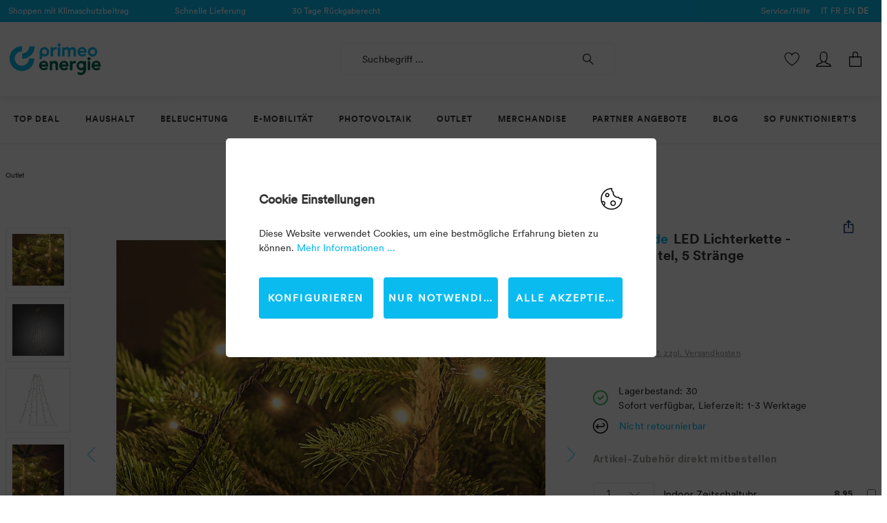

--- FILE ---
content_type: text/html; charset=UTF-8
request_url: https://shop.primeo-energie.ch/LED-Lichterkette-Baummantel-5-Straenge/A241382001
body_size: 58372
content:

<!DOCTYPE html>

<html lang="de-DE"
      itemscope="itemscope"
      itemtype="https://schema.org/WebPage">

                            
    <head>
                
                                            <meta charset="utf-8"><script type="text/javascript">(window.NREUM||(NREUM={})).init={privacy:{cookies_enabled:true},ajax:{deny_list:["bam.nr-data.net"]},feature_flags:["soft_nav"],distributed_tracing:{enabled:true}};(window.NREUM||(NREUM={})).loader_config={agentID:"1386135003",accountID:"1820615",trustKey:"1820615",xpid:"VQ4FUVBSDRABV1BQBAIAXlcE",licenseKey:"0aa204d288",applicationID:"1312337835",browserID:"1386135003"};;/*! For license information please see nr-loader-spa-1.308.0.min.js.LICENSE.txt */
(()=>{var e,t,r={384:(e,t,r)=>{"use strict";r.d(t,{NT:()=>a,US:()=>u,Zm:()=>o,bQ:()=>d,dV:()=>c,pV:()=>l});var n=r(6154),i=r(1863),s=r(1910);const a={beacon:"bam.nr-data.net",errorBeacon:"bam.nr-data.net"};function o(){return n.gm.NREUM||(n.gm.NREUM={}),void 0===n.gm.newrelic&&(n.gm.newrelic=n.gm.NREUM),n.gm.NREUM}function c(){let e=o();return e.o||(e.o={ST:n.gm.setTimeout,SI:n.gm.setImmediate||n.gm.setInterval,CT:n.gm.clearTimeout,XHR:n.gm.XMLHttpRequest,REQ:n.gm.Request,EV:n.gm.Event,PR:n.gm.Promise,MO:n.gm.MutationObserver,FETCH:n.gm.fetch,WS:n.gm.WebSocket},(0,s.i)(...Object.values(e.o))),e}function d(e,t){let r=o();r.initializedAgents??={},t.initializedAt={ms:(0,i.t)(),date:new Date},r.initializedAgents[e]=t}function u(e,t){o()[e]=t}function l(){return function(){let e=o();const t=e.info||{};e.info={beacon:a.beacon,errorBeacon:a.errorBeacon,...t}}(),function(){let e=o();const t=e.init||{};e.init={...t}}(),c(),function(){let e=o();const t=e.loader_config||{};e.loader_config={...t}}(),o()}},782:(e,t,r)=>{"use strict";r.d(t,{T:()=>n});const n=r(860).K7.pageViewTiming},860:(e,t,r)=>{"use strict";r.d(t,{$J:()=>u,K7:()=>c,P3:()=>d,XX:()=>i,Yy:()=>o,df:()=>s,qY:()=>n,v4:()=>a});const n="events",i="jserrors",s="browser/blobs",a="rum",o="browser/logs",c={ajax:"ajax",genericEvents:"generic_events",jserrors:i,logging:"logging",metrics:"metrics",pageAction:"page_action",pageViewEvent:"page_view_event",pageViewTiming:"page_view_timing",sessionReplay:"session_replay",sessionTrace:"session_trace",softNav:"soft_navigations",spa:"spa"},d={[c.pageViewEvent]:1,[c.pageViewTiming]:2,[c.metrics]:3,[c.jserrors]:4,[c.spa]:5,[c.ajax]:6,[c.sessionTrace]:7,[c.softNav]:8,[c.sessionReplay]:9,[c.logging]:10,[c.genericEvents]:11},u={[c.pageViewEvent]:a,[c.pageViewTiming]:n,[c.ajax]:n,[c.spa]:n,[c.softNav]:n,[c.metrics]:i,[c.jserrors]:i,[c.sessionTrace]:s,[c.sessionReplay]:s,[c.logging]:o,[c.genericEvents]:"ins"}},944:(e,t,r)=>{"use strict";r.d(t,{R:()=>i});var n=r(3241);function i(e,t){"function"==typeof console.debug&&(console.debug("New Relic Warning: https://github.com/newrelic/newrelic-browser-agent/blob/main/docs/warning-codes.md#".concat(e),t),(0,n.W)({agentIdentifier:null,drained:null,type:"data",name:"warn",feature:"warn",data:{code:e,secondary:t}}))}},993:(e,t,r)=>{"use strict";r.d(t,{A$:()=>s,ET:()=>a,TZ:()=>o,p_:()=>i});var n=r(860);const i={ERROR:"ERROR",WARN:"WARN",INFO:"INFO",DEBUG:"DEBUG",TRACE:"TRACE"},s={OFF:0,ERROR:1,WARN:2,INFO:3,DEBUG:4,TRACE:5},a="log",o=n.K7.logging},1541:(e,t,r)=>{"use strict";r.d(t,{U:()=>i,f:()=>n});const n={MFE:"MFE",BA:"BA"};function i(e,t){if(2!==t?.harvestEndpointVersion)return{};const r=t.agentRef.runtime.appMetadata.agents[0].entityGuid;return e?{"source.id":e.id,"source.name":e.name,"source.type":e.type,"parent.id":e.parent?.id||r,"parent.type":e.parent?.type||n.BA}:{"entity.guid":r,appId:t.agentRef.info.applicationID}}},1687:(e,t,r)=>{"use strict";r.d(t,{Ak:()=>d,Ze:()=>h,x3:()=>u});var n=r(3241),i=r(7836),s=r(3606),a=r(860),o=r(2646);const c={};function d(e,t){const r={staged:!1,priority:a.P3[t]||0};l(e),c[e].get(t)||c[e].set(t,r)}function u(e,t){e&&c[e]&&(c[e].get(t)&&c[e].delete(t),p(e,t,!1),c[e].size&&f(e))}function l(e){if(!e)throw new Error("agentIdentifier required");c[e]||(c[e]=new Map)}function h(e="",t="feature",r=!1){if(l(e),!e||!c[e].get(t)||r)return p(e,t);c[e].get(t).staged=!0,f(e)}function f(e){const t=Array.from(c[e]);t.every(([e,t])=>t.staged)&&(t.sort((e,t)=>e[1].priority-t[1].priority),t.forEach(([t])=>{c[e].delete(t),p(e,t)}))}function p(e,t,r=!0){const a=e?i.ee.get(e):i.ee,c=s.i.handlers;if(!a.aborted&&a.backlog&&c){if((0,n.W)({agentIdentifier:e,type:"lifecycle",name:"drain",feature:t}),r){const e=a.backlog[t],r=c[t];if(r){for(let t=0;e&&t<e.length;++t)g(e[t],r);Object.entries(r).forEach(([e,t])=>{Object.values(t||{}).forEach(t=>{t[0]?.on&&t[0]?.context()instanceof o.y&&t[0].on(e,t[1])})})}}a.isolatedBacklog||delete c[t],a.backlog[t]=null,a.emit("drain-"+t,[])}}function g(e,t){var r=e[1];Object.values(t[r]||{}).forEach(t=>{var r=e[0];if(t[0]===r){var n=t[1],i=e[3],s=e[2];n.apply(i,s)}})}},1738:(e,t,r)=>{"use strict";r.d(t,{U:()=>f,Y:()=>h});var n=r(3241),i=r(9908),s=r(1863),a=r(944),o=r(5701),c=r(3969),d=r(8362),u=r(860),l=r(4261);function h(e,t,r,s){const h=s||r;!h||h[e]&&h[e]!==d.d.prototype[e]||(h[e]=function(){(0,i.p)(c.xV,["API/"+e+"/called"],void 0,u.K7.metrics,r.ee),(0,n.W)({agentIdentifier:r.agentIdentifier,drained:!!o.B?.[r.agentIdentifier],type:"data",name:"api",feature:l.Pl+e,data:{}});try{return t.apply(this,arguments)}catch(e){(0,a.R)(23,e)}})}function f(e,t,r,n,a){const o=e.info;null===r?delete o.jsAttributes[t]:o.jsAttributes[t]=r,(a||null===r)&&(0,i.p)(l.Pl+n,[(0,s.t)(),t,r],void 0,"session",e.ee)}},1741:(e,t,r)=>{"use strict";r.d(t,{W:()=>s});var n=r(944),i=r(4261);class s{#e(e,...t){if(this[e]!==s.prototype[e])return this[e](...t);(0,n.R)(35,e)}addPageAction(e,t){return this.#e(i.hG,e,t)}register(e){return this.#e(i.eY,e)}recordCustomEvent(e,t){return this.#e(i.fF,e,t)}setPageViewName(e,t){return this.#e(i.Fw,e,t)}setCustomAttribute(e,t,r){return this.#e(i.cD,e,t,r)}noticeError(e,t){return this.#e(i.o5,e,t)}setUserId(e,t=!1){return this.#e(i.Dl,e,t)}setApplicationVersion(e){return this.#e(i.nb,e)}setErrorHandler(e){return this.#e(i.bt,e)}addRelease(e,t){return this.#e(i.k6,e,t)}log(e,t){return this.#e(i.$9,e,t)}start(){return this.#e(i.d3)}finished(e){return this.#e(i.BL,e)}recordReplay(){return this.#e(i.CH)}pauseReplay(){return this.#e(i.Tb)}addToTrace(e){return this.#e(i.U2,e)}setCurrentRouteName(e){return this.#e(i.PA,e)}interaction(e){return this.#e(i.dT,e)}wrapLogger(e,t,r){return this.#e(i.Wb,e,t,r)}measure(e,t){return this.#e(i.V1,e,t)}consent(e){return this.#e(i.Pv,e)}}},1863:(e,t,r)=>{"use strict";function n(){return Math.floor(performance.now())}r.d(t,{t:()=>n})},1910:(e,t,r)=>{"use strict";r.d(t,{i:()=>s});var n=r(944);const i=new Map;function s(...e){return e.every(e=>{if(i.has(e))return i.get(e);const t="function"==typeof e?e.toString():"",r=t.includes("[native code]"),s=t.includes("nrWrapper");return r||s||(0,n.R)(64,e?.name||t),i.set(e,r),r})}},2555:(e,t,r)=>{"use strict";r.d(t,{D:()=>o,f:()=>a});var n=r(384),i=r(8122);const s={beacon:n.NT.beacon,errorBeacon:n.NT.errorBeacon,licenseKey:void 0,applicationID:void 0,sa:void 0,queueTime:void 0,applicationTime:void 0,ttGuid:void 0,user:void 0,account:void 0,product:void 0,extra:void 0,jsAttributes:{},userAttributes:void 0,atts:void 0,transactionName:void 0,tNamePlain:void 0};function a(e){try{return!!e.licenseKey&&!!e.errorBeacon&&!!e.applicationID}catch(e){return!1}}const o=e=>(0,i.a)(e,s)},2614:(e,t,r)=>{"use strict";r.d(t,{BB:()=>a,H3:()=>n,g:()=>d,iL:()=>c,tS:()=>o,uh:()=>i,wk:()=>s});const n="NRBA",i="SESSION",s=144e5,a=18e5,o={STARTED:"session-started",PAUSE:"session-pause",RESET:"session-reset",RESUME:"session-resume",UPDATE:"session-update"},c={SAME_TAB:"same-tab",CROSS_TAB:"cross-tab"},d={OFF:0,FULL:1,ERROR:2}},2646:(e,t,r)=>{"use strict";r.d(t,{y:()=>n});class n{constructor(e){this.contextId=e}}},2843:(e,t,r)=>{"use strict";r.d(t,{G:()=>s,u:()=>i});var n=r(3878);function i(e,t=!1,r,i){(0,n.DD)("visibilitychange",function(){if(t)return void("hidden"===document.visibilityState&&e());e(document.visibilityState)},r,i)}function s(e,t,r){(0,n.sp)("pagehide",e,t,r)}},3241:(e,t,r)=>{"use strict";r.d(t,{W:()=>s});var n=r(6154);const i="newrelic";function s(e={}){try{n.gm.dispatchEvent(new CustomEvent(i,{detail:e}))}catch(e){}}},3304:(e,t,r)=>{"use strict";r.d(t,{A:()=>s});var n=r(7836);const i=()=>{const e=new WeakSet;return(t,r)=>{if("object"==typeof r&&null!==r){if(e.has(r))return;e.add(r)}return r}};function s(e){try{return JSON.stringify(e,i())??""}catch(e){try{n.ee.emit("internal-error",[e])}catch(e){}return""}}},3333:(e,t,r)=>{"use strict";r.d(t,{$v:()=>u,TZ:()=>n,Xh:()=>c,Zp:()=>i,kd:()=>d,mq:()=>o,nf:()=>a,qN:()=>s});const n=r(860).K7.genericEvents,i=["auxclick","click","copy","keydown","paste","scrollend"],s=["focus","blur"],a=4,o=1e3,c=2e3,d=["PageAction","UserAction","BrowserPerformance"],u={RESOURCES:"experimental.resources",REGISTER:"register"}},3434:(e,t,r)=>{"use strict";r.d(t,{Jt:()=>s,YM:()=>d});var n=r(7836),i=r(5607);const s="nr@original:".concat(i.W),a=50;var o=Object.prototype.hasOwnProperty,c=!1;function d(e,t){return e||(e=n.ee),r.inPlace=function(e,t,n,i,s){n||(n="");const a="-"===n.charAt(0);for(let o=0;o<t.length;o++){const c=t[o],d=e[c];l(d)||(e[c]=r(d,a?c+n:n,i,c,s))}},r.flag=s,r;function r(t,r,n,c,d){return l(t)?t:(r||(r=""),nrWrapper[s]=t,function(e,t,r){if(Object.defineProperty&&Object.keys)try{return Object.keys(e).forEach(function(r){Object.defineProperty(t,r,{get:function(){return e[r]},set:function(t){return e[r]=t,t}})}),t}catch(e){u([e],r)}for(var n in e)o.call(e,n)&&(t[n]=e[n])}(t,nrWrapper,e),nrWrapper);function nrWrapper(){var s,o,l,h;let f;try{o=this,s=[...arguments],l="function"==typeof n?n(s,o):n||{}}catch(t){u([t,"",[s,o,c],l],e)}i(r+"start",[s,o,c],l,d);const p=performance.now();let g;try{return h=t.apply(o,s),g=performance.now(),h}catch(e){throw g=performance.now(),i(r+"err",[s,o,e],l,d),f=e,f}finally{const e=g-p,t={start:p,end:g,duration:e,isLongTask:e>=a,methodName:c,thrownError:f};t.isLongTask&&i("long-task",[t,o],l,d),i(r+"end",[s,o,h],l,d)}}}function i(r,n,i,s){if(!c||t){var a=c;c=!0;try{e.emit(r,n,i,t,s)}catch(t){u([t,r,n,i],e)}c=a}}}function u(e,t){t||(t=n.ee);try{t.emit("internal-error",e)}catch(e){}}function l(e){return!(e&&"function"==typeof e&&e.apply&&!e[s])}},3606:(e,t,r)=>{"use strict";r.d(t,{i:()=>s});var n=r(9908);s.on=a;var i=s.handlers={};function s(e,t,r,s){a(s||n.d,i,e,t,r)}function a(e,t,r,i,s){s||(s="feature"),e||(e=n.d);var a=t[s]=t[s]||{};(a[r]=a[r]||[]).push([e,i])}},3738:(e,t,r)=>{"use strict";r.d(t,{He:()=>i,Kp:()=>o,Lc:()=>d,Rz:()=>u,TZ:()=>n,bD:()=>s,d3:()=>a,jx:()=>l,sl:()=>h,uP:()=>c});const n=r(860).K7.sessionTrace,i="bstResource",s="resource",a="-start",o="-end",c="fn"+a,d="fn"+o,u="pushState",l=1e3,h=3e4},3785:(e,t,r)=>{"use strict";r.d(t,{R:()=>c,b:()=>d});var n=r(9908),i=r(1863),s=r(860),a=r(3969),o=r(993);function c(e,t,r={},c=o.p_.INFO,d=!0,u,l=(0,i.t)()){(0,n.p)(a.xV,["API/logging/".concat(c.toLowerCase(),"/called")],void 0,s.K7.metrics,e),(0,n.p)(o.ET,[l,t,r,c,d,u],void 0,s.K7.logging,e)}function d(e){return"string"==typeof e&&Object.values(o.p_).some(t=>t===e.toUpperCase().trim())}},3878:(e,t,r)=>{"use strict";function n(e,t){return{capture:e,passive:!1,signal:t}}function i(e,t,r=!1,i){window.addEventListener(e,t,n(r,i))}function s(e,t,r=!1,i){document.addEventListener(e,t,n(r,i))}r.d(t,{DD:()=>s,jT:()=>n,sp:()=>i})},3962:(e,t,r)=>{"use strict";r.d(t,{AM:()=>a,O2:()=>l,OV:()=>s,Qu:()=>h,TZ:()=>c,ih:()=>f,pP:()=>o,t1:()=>u,tC:()=>i,wD:()=>d});var n=r(860);const i=["click","keydown","submit"],s="popstate",a="api",o="initialPageLoad",c=n.K7.softNav,d=5e3,u=500,l={INITIAL_PAGE_LOAD:"",ROUTE_CHANGE:1,UNSPECIFIED:2},h={INTERACTION:1,AJAX:2,CUSTOM_END:3,CUSTOM_TRACER:4},f={IP:"in progress",PF:"pending finish",FIN:"finished",CAN:"cancelled"}},3969:(e,t,r)=>{"use strict";r.d(t,{TZ:()=>n,XG:()=>o,rs:()=>i,xV:()=>a,z_:()=>s});const n=r(860).K7.metrics,i="sm",s="cm",a="storeSupportabilityMetrics",o="storeEventMetrics"},4234:(e,t,r)=>{"use strict";r.d(t,{W:()=>s});var n=r(7836),i=r(1687);class s{constructor(e,t){this.agentIdentifier=e,this.ee=n.ee.get(e),this.featureName=t,this.blocked=!1}deregisterDrain(){(0,i.x3)(this.agentIdentifier,this.featureName)}}},4261:(e,t,r)=>{"use strict";r.d(t,{$9:()=>u,BL:()=>c,CH:()=>p,Dl:()=>R,Fw:()=>w,PA:()=>v,Pl:()=>n,Pv:()=>A,Tb:()=>h,U2:()=>a,V1:()=>E,Wb:()=>T,bt:()=>y,cD:()=>b,d3:()=>x,dT:()=>d,eY:()=>g,fF:()=>f,hG:()=>s,hw:()=>i,k6:()=>o,nb:()=>m,o5:()=>l});const n="api-",i=n+"ixn-",s="addPageAction",a="addToTrace",o="addRelease",c="finished",d="interaction",u="log",l="noticeError",h="pauseReplay",f="recordCustomEvent",p="recordReplay",g="register",m="setApplicationVersion",v="setCurrentRouteName",b="setCustomAttribute",y="setErrorHandler",w="setPageViewName",R="setUserId",x="start",T="wrapLogger",E="measure",A="consent"},5205:(e,t,r)=>{"use strict";r.d(t,{j:()=>S});var n=r(384),i=r(1741);var s=r(2555),a=r(3333);const o=e=>{if(!e||"string"!=typeof e)return!1;try{document.createDocumentFragment().querySelector(e)}catch{return!1}return!0};var c=r(2614),d=r(944),u=r(8122);const l="[data-nr-mask]",h=e=>(0,u.a)(e,(()=>{const e={feature_flags:[],experimental:{allow_registered_children:!1,resources:!1},mask_selector:"*",block_selector:"[data-nr-block]",mask_input_options:{color:!1,date:!1,"datetime-local":!1,email:!1,month:!1,number:!1,range:!1,search:!1,tel:!1,text:!1,time:!1,url:!1,week:!1,textarea:!1,select:!1,password:!0}};return{ajax:{deny_list:void 0,block_internal:!0,enabled:!0,autoStart:!0},api:{get allow_registered_children(){return e.feature_flags.includes(a.$v.REGISTER)||e.experimental.allow_registered_children},set allow_registered_children(t){e.experimental.allow_registered_children=t},duplicate_registered_data:!1},browser_consent_mode:{enabled:!1},distributed_tracing:{enabled:void 0,exclude_newrelic_header:void 0,cors_use_newrelic_header:void 0,cors_use_tracecontext_headers:void 0,allowed_origins:void 0},get feature_flags(){return e.feature_flags},set feature_flags(t){e.feature_flags=t},generic_events:{enabled:!0,autoStart:!0},harvest:{interval:30},jserrors:{enabled:!0,autoStart:!0},logging:{enabled:!0,autoStart:!0},metrics:{enabled:!0,autoStart:!0},obfuscate:void 0,page_action:{enabled:!0},page_view_event:{enabled:!0,autoStart:!0},page_view_timing:{enabled:!0,autoStart:!0},performance:{capture_marks:!1,capture_measures:!1,capture_detail:!0,resources:{get enabled(){return e.feature_flags.includes(a.$v.RESOURCES)||e.experimental.resources},set enabled(t){e.experimental.resources=t},asset_types:[],first_party_domains:[],ignore_newrelic:!0}},privacy:{cookies_enabled:!0},proxy:{assets:void 0,beacon:void 0},session:{expiresMs:c.wk,inactiveMs:c.BB},session_replay:{autoStart:!0,enabled:!1,preload:!1,sampling_rate:10,error_sampling_rate:100,collect_fonts:!1,inline_images:!1,fix_stylesheets:!0,mask_all_inputs:!0,get mask_text_selector(){return e.mask_selector},set mask_text_selector(t){o(t)?e.mask_selector="".concat(t,",").concat(l):""===t||null===t?e.mask_selector=l:(0,d.R)(5,t)},get block_class(){return"nr-block"},get ignore_class(){return"nr-ignore"},get mask_text_class(){return"nr-mask"},get block_selector(){return e.block_selector},set block_selector(t){o(t)?e.block_selector+=",".concat(t):""!==t&&(0,d.R)(6,t)},get mask_input_options(){return e.mask_input_options},set mask_input_options(t){t&&"object"==typeof t?e.mask_input_options={...t,password:!0}:(0,d.R)(7,t)}},session_trace:{enabled:!0,autoStart:!0},soft_navigations:{enabled:!0,autoStart:!0},spa:{enabled:!0,autoStart:!0},ssl:void 0,user_actions:{enabled:!0,elementAttributes:["id","className","tagName","type"]}}})());var f=r(6154),p=r(9324);let g=0;const m={buildEnv:p.F3,distMethod:p.Xs,version:p.xv,originTime:f.WN},v={consented:!1},b={appMetadata:{},get consented(){return this.session?.state?.consent||v.consented},set consented(e){v.consented=e},customTransaction:void 0,denyList:void 0,disabled:!1,harvester:void 0,isolatedBacklog:!1,isRecording:!1,loaderType:void 0,maxBytes:3e4,obfuscator:void 0,onerror:void 0,ptid:void 0,releaseIds:{},session:void 0,timeKeeper:void 0,registeredEntities:[],jsAttributesMetadata:{bytes:0},get harvestCount(){return++g}},y=e=>{const t=(0,u.a)(e,b),r=Object.keys(m).reduce((e,t)=>(e[t]={value:m[t],writable:!1,configurable:!0,enumerable:!0},e),{});return Object.defineProperties(t,r)};var w=r(5701);const R=e=>{const t=e.startsWith("http");e+="/",r.p=t?e:"https://"+e};var x=r(7836),T=r(3241);const E={accountID:void 0,trustKey:void 0,agentID:void 0,licenseKey:void 0,applicationID:void 0,xpid:void 0},A=e=>(0,u.a)(e,E),_=new Set;function S(e,t={},r,a){let{init:o,info:c,loader_config:d,runtime:u={},exposed:l=!0}=t;if(!c){const e=(0,n.pV)();o=e.init,c=e.info,d=e.loader_config}e.init=h(o||{}),e.loader_config=A(d||{}),c.jsAttributes??={},f.bv&&(c.jsAttributes.isWorker=!0),e.info=(0,s.D)(c);const p=e.init,g=[c.beacon,c.errorBeacon];_.has(e.agentIdentifier)||(p.proxy.assets&&(R(p.proxy.assets),g.push(p.proxy.assets)),p.proxy.beacon&&g.push(p.proxy.beacon),e.beacons=[...g],function(e){const t=(0,n.pV)();Object.getOwnPropertyNames(i.W.prototype).forEach(r=>{const n=i.W.prototype[r];if("function"!=typeof n||"constructor"===n)return;let s=t[r];e[r]&&!1!==e.exposed&&"micro-agent"!==e.runtime?.loaderType&&(t[r]=(...t)=>{const n=e[r](...t);return s?s(...t):n})})}(e),(0,n.US)("activatedFeatures",w.B)),u.denyList=[...p.ajax.deny_list||[],...p.ajax.block_internal?g:[]],u.ptid=e.agentIdentifier,u.loaderType=r,e.runtime=y(u),_.has(e.agentIdentifier)||(e.ee=x.ee.get(e.agentIdentifier),e.exposed=l,(0,T.W)({agentIdentifier:e.agentIdentifier,drained:!!w.B?.[e.agentIdentifier],type:"lifecycle",name:"initialize",feature:void 0,data:e.config})),_.add(e.agentIdentifier)}},5270:(e,t,r)=>{"use strict";r.d(t,{Aw:()=>a,SR:()=>s,rF:()=>o});var n=r(384),i=r(7767);function s(e){return!!(0,n.dV)().o.MO&&(0,i.V)(e)&&!0===e?.session_trace.enabled}function a(e){return!0===e?.session_replay.preload&&s(e)}function o(e,t){try{if("string"==typeof t?.type){if("password"===t.type.toLowerCase())return"*".repeat(e?.length||0);if(void 0!==t?.dataset?.nrUnmask||t?.classList?.contains("nr-unmask"))return e}}catch(e){}return"string"==typeof e?e.replace(/[\S]/g,"*"):"*".repeat(e?.length||0)}},5289:(e,t,r)=>{"use strict";r.d(t,{GG:()=>a,Qr:()=>c,sB:()=>o});var n=r(3878),i=r(6389);function s(){return"undefined"==typeof document||"complete"===document.readyState}function a(e,t){if(s())return e();const r=(0,i.J)(e),a=setInterval(()=>{s()&&(clearInterval(a),r())},500);(0,n.sp)("load",r,t)}function o(e){if(s())return e();(0,n.DD)("DOMContentLoaded",e)}function c(e){if(s())return e();(0,n.sp)("popstate",e)}},5607:(e,t,r)=>{"use strict";r.d(t,{W:()=>n});const n=(0,r(9566).bz)()},5701:(e,t,r)=>{"use strict";r.d(t,{B:()=>s,t:()=>a});var n=r(3241);const i=new Set,s={};function a(e,t){const r=t.agentIdentifier;s[r]??={},e&&"object"==typeof e&&(i.has(r)||(t.ee.emit("rumresp",[e]),s[r]=e,i.add(r),(0,n.W)({agentIdentifier:r,loaded:!0,drained:!0,type:"lifecycle",name:"load",feature:void 0,data:e})))}},6154:(e,t,r)=>{"use strict";r.d(t,{OF:()=>d,RI:()=>i,WN:()=>h,bv:()=>s,eN:()=>f,gm:()=>a,lR:()=>l,m:()=>c,mw:()=>o,sb:()=>u});var n=r(1863);const i="undefined"!=typeof window&&!!window.document,s="undefined"!=typeof WorkerGlobalScope&&("undefined"!=typeof self&&self instanceof WorkerGlobalScope&&self.navigator instanceof WorkerNavigator||"undefined"!=typeof globalThis&&globalThis instanceof WorkerGlobalScope&&globalThis.navigator instanceof WorkerNavigator),a=i?window:"undefined"!=typeof WorkerGlobalScope&&("undefined"!=typeof self&&self instanceof WorkerGlobalScope&&self||"undefined"!=typeof globalThis&&globalThis instanceof WorkerGlobalScope&&globalThis),o=Boolean("hidden"===a?.document?.visibilityState),c=""+a?.location,d=/iPad|iPhone|iPod/.test(a.navigator?.userAgent),u=d&&"undefined"==typeof SharedWorker,l=(()=>{const e=a.navigator?.userAgent?.match(/Firefox[/\s](\d+\.\d+)/);return Array.isArray(e)&&e.length>=2?+e[1]:0})(),h=Date.now()-(0,n.t)(),f=()=>"undefined"!=typeof PerformanceNavigationTiming&&a?.performance?.getEntriesByType("navigation")?.[0]?.responseStart},6344:(e,t,r)=>{"use strict";r.d(t,{BB:()=>u,Qb:()=>l,TZ:()=>i,Ug:()=>a,Vh:()=>s,_s:()=>o,bc:()=>d,yP:()=>c});var n=r(2614);const i=r(860).K7.sessionReplay,s="errorDuringReplay",a=.12,o={DomContentLoaded:0,Load:1,FullSnapshot:2,IncrementalSnapshot:3,Meta:4,Custom:5},c={[n.g.ERROR]:15e3,[n.g.FULL]:3e5,[n.g.OFF]:0},d={RESET:{message:"Session was reset",sm:"Reset"},IMPORT:{message:"Recorder failed to import",sm:"Import"},TOO_MANY:{message:"429: Too Many Requests",sm:"Too-Many"},TOO_BIG:{message:"Payload was too large",sm:"Too-Big"},CROSS_TAB:{message:"Session Entity was set to OFF on another tab",sm:"Cross-Tab"},ENTITLEMENTS:{message:"Session Replay is not allowed and will not be started",sm:"Entitlement"}},u=5e3,l={API:"api",RESUME:"resume",SWITCH_TO_FULL:"switchToFull",INITIALIZE:"initialize",PRELOAD:"preload"}},6389:(e,t,r)=>{"use strict";function n(e,t=500,r={}){const n=r?.leading||!1;let i;return(...r)=>{n&&void 0===i&&(e.apply(this,r),i=setTimeout(()=>{i=clearTimeout(i)},t)),n||(clearTimeout(i),i=setTimeout(()=>{e.apply(this,r)},t))}}function i(e){let t=!1;return(...r)=>{t||(t=!0,e.apply(this,r))}}r.d(t,{J:()=>i,s:()=>n})},6630:(e,t,r)=>{"use strict";r.d(t,{T:()=>n});const n=r(860).K7.pageViewEvent},6774:(e,t,r)=>{"use strict";r.d(t,{T:()=>n});const n=r(860).K7.jserrors},7295:(e,t,r)=>{"use strict";r.d(t,{Xv:()=>a,gX:()=>i,iW:()=>s});var n=[];function i(e){if(!e||s(e))return!1;if(0===n.length)return!0;if("*"===n[0].hostname)return!1;for(var t=0;t<n.length;t++){var r=n[t];if(r.hostname.test(e.hostname)&&r.pathname.test(e.pathname))return!1}return!0}function s(e){return void 0===e.hostname}function a(e){if(n=[],e&&e.length)for(var t=0;t<e.length;t++){let r=e[t];if(!r)continue;if("*"===r)return void(n=[{hostname:"*"}]);0===r.indexOf("http://")?r=r.substring(7):0===r.indexOf("https://")&&(r=r.substring(8));const i=r.indexOf("/");let s,a;i>0?(s=r.substring(0,i),a=r.substring(i)):(s=r,a="*");let[c]=s.split(":");n.push({hostname:o(c),pathname:o(a,!0)})}}function o(e,t=!1){const r=e.replace(/[.+?^${}()|[\]\\]/g,e=>"\\"+e).replace(/\*/g,".*?");return new RegExp((t?"^":"")+r+"$")}},7485:(e,t,r)=>{"use strict";r.d(t,{D:()=>i});var n=r(6154);function i(e){if(0===(e||"").indexOf("data:"))return{protocol:"data"};try{const t=new URL(e,location.href),r={port:t.port,hostname:t.hostname,pathname:t.pathname,search:t.search,protocol:t.protocol.slice(0,t.protocol.indexOf(":")),sameOrigin:t.protocol===n.gm?.location?.protocol&&t.host===n.gm?.location?.host};return r.port&&""!==r.port||("http:"===t.protocol&&(r.port="80"),"https:"===t.protocol&&(r.port="443")),r.pathname&&""!==r.pathname?r.pathname.startsWith("/")||(r.pathname="/".concat(r.pathname)):r.pathname="/",r}catch(e){return{}}}},7699:(e,t,r)=>{"use strict";r.d(t,{It:()=>s,KC:()=>o,No:()=>i,qh:()=>a});var n=r(860);const i=16e3,s=1e6,a="SESSION_ERROR",o={[n.K7.logging]:!0,[n.K7.genericEvents]:!1,[n.K7.jserrors]:!1,[n.K7.ajax]:!1}},7767:(e,t,r)=>{"use strict";r.d(t,{V:()=>i});var n=r(6154);const i=e=>n.RI&&!0===e?.privacy.cookies_enabled},7836:(e,t,r)=>{"use strict";r.d(t,{P:()=>o,ee:()=>c});var n=r(384),i=r(8990),s=r(2646),a=r(5607);const o="nr@context:".concat(a.W),c=function e(t,r){var n={},a={},u={},l=!1;try{l=16===r.length&&d.initializedAgents?.[r]?.runtime.isolatedBacklog}catch(e){}var h={on:p,addEventListener:p,removeEventListener:function(e,t){var r=n[e];if(!r)return;for(var i=0;i<r.length;i++)r[i]===t&&r.splice(i,1)},emit:function(e,r,n,i,s){!1!==s&&(s=!0);if(c.aborted&&!i)return;t&&s&&t.emit(e,r,n);var o=f(n);g(e).forEach(e=>{e.apply(o,r)});var d=v()[a[e]];d&&d.push([h,e,r,o]);return o},get:m,listeners:g,context:f,buffer:function(e,t){const r=v();if(t=t||"feature",h.aborted)return;Object.entries(e||{}).forEach(([e,n])=>{a[n]=t,t in r||(r[t]=[])})},abort:function(){h._aborted=!0,Object.keys(h.backlog).forEach(e=>{delete h.backlog[e]})},isBuffering:function(e){return!!v()[a[e]]},debugId:r,backlog:l?{}:t&&"object"==typeof t.backlog?t.backlog:{},isolatedBacklog:l};return Object.defineProperty(h,"aborted",{get:()=>{let e=h._aborted||!1;return e||(t&&(e=t.aborted),e)}}),h;function f(e){return e&&e instanceof s.y?e:e?(0,i.I)(e,o,()=>new s.y(o)):new s.y(o)}function p(e,t){n[e]=g(e).concat(t)}function g(e){return n[e]||[]}function m(t){return u[t]=u[t]||e(h,t)}function v(){return h.backlog}}(void 0,"globalEE"),d=(0,n.Zm)();d.ee||(d.ee=c)},8122:(e,t,r)=>{"use strict";r.d(t,{a:()=>i});var n=r(944);function i(e,t){try{if(!e||"object"!=typeof e)return(0,n.R)(3);if(!t||"object"!=typeof t)return(0,n.R)(4);const r=Object.create(Object.getPrototypeOf(t),Object.getOwnPropertyDescriptors(t)),s=0===Object.keys(r).length?e:r;for(let a in s)if(void 0!==e[a])try{if(null===e[a]){r[a]=null;continue}Array.isArray(e[a])&&Array.isArray(t[a])?r[a]=Array.from(new Set([...e[a],...t[a]])):"object"==typeof e[a]&&"object"==typeof t[a]?r[a]=i(e[a],t[a]):r[a]=e[a]}catch(e){r[a]||(0,n.R)(1,e)}return r}catch(e){(0,n.R)(2,e)}}},8139:(e,t,r)=>{"use strict";r.d(t,{u:()=>h});var n=r(7836),i=r(3434),s=r(8990),a=r(6154);const o={},c=a.gm.XMLHttpRequest,d="addEventListener",u="removeEventListener",l="nr@wrapped:".concat(n.P);function h(e){var t=function(e){return(e||n.ee).get("events")}(e);if(o[t.debugId]++)return t;o[t.debugId]=1;var r=(0,i.YM)(t,!0);function h(e){r.inPlace(e,[d,u],"-",p)}function p(e,t){return e[1]}return"getPrototypeOf"in Object&&(a.RI&&f(document,h),c&&f(c.prototype,h),f(a.gm,h)),t.on(d+"-start",function(e,t){var n=e[1];if(null!==n&&("function"==typeof n||"object"==typeof n)&&"newrelic"!==e[0]){var i=(0,s.I)(n,l,function(){var e={object:function(){if("function"!=typeof n.handleEvent)return;return n.handleEvent.apply(n,arguments)},function:n}[typeof n];return e?r(e,"fn-",null,e.name||"anonymous"):n});this.wrapped=e[1]=i}}),t.on(u+"-start",function(e){e[1]=this.wrapped||e[1]}),t}function f(e,t,...r){let n=e;for(;"object"==typeof n&&!Object.prototype.hasOwnProperty.call(n,d);)n=Object.getPrototypeOf(n);n&&t(n,...r)}},8362:(e,t,r)=>{"use strict";r.d(t,{d:()=>s});var n=r(9566),i=r(1741);class s extends i.W{agentIdentifier=(0,n.LA)(16)}},8374:(e,t,r)=>{r.nc=(()=>{try{return document?.currentScript?.nonce}catch(e){}return""})()},8990:(e,t,r)=>{"use strict";r.d(t,{I:()=>i});var n=Object.prototype.hasOwnProperty;function i(e,t,r){if(n.call(e,t))return e[t];var i=r();if(Object.defineProperty&&Object.keys)try{return Object.defineProperty(e,t,{value:i,writable:!0,enumerable:!1}),i}catch(e){}return e[t]=i,i}},9119:(e,t,r)=>{"use strict";r.d(t,{L:()=>s});var n=/([^?#]*)[^#]*(#[^?]*|$).*/,i=/([^?#]*)().*/;function s(e,t){return e?e.replace(t?n:i,"$1$2"):e}},9300:(e,t,r)=>{"use strict";r.d(t,{T:()=>n});const n=r(860).K7.ajax},9324:(e,t,r)=>{"use strict";r.d(t,{AJ:()=>a,F3:()=>i,Xs:()=>s,Yq:()=>o,xv:()=>n});const n="1.308.0",i="PROD",s="CDN",a="@newrelic/rrweb",o="1.0.1"},9566:(e,t,r)=>{"use strict";r.d(t,{LA:()=>o,ZF:()=>c,bz:()=>a,el:()=>d});var n=r(6154);const i="xxxxxxxx-xxxx-4xxx-yxxx-xxxxxxxxxxxx";function s(e,t){return e?15&e[t]:16*Math.random()|0}function a(){const e=n.gm?.crypto||n.gm?.msCrypto;let t,r=0;return e&&e.getRandomValues&&(t=e.getRandomValues(new Uint8Array(30))),i.split("").map(e=>"x"===e?s(t,r++).toString(16):"y"===e?(3&s()|8).toString(16):e).join("")}function o(e){const t=n.gm?.crypto||n.gm?.msCrypto;let r,i=0;t&&t.getRandomValues&&(r=t.getRandomValues(new Uint8Array(e)));const a=[];for(var o=0;o<e;o++)a.push(s(r,i++).toString(16));return a.join("")}function c(){return o(16)}function d(){return o(32)}},9908:(e,t,r)=>{"use strict";r.d(t,{d:()=>n,p:()=>i});var n=r(7836).ee.get("handle");function i(e,t,r,i,s){s?(s.buffer([e],i),s.emit(e,t,r)):(n.buffer([e],i),n.emit(e,t,r))}}},n={};function i(e){var t=n[e];if(void 0!==t)return t.exports;var s=n[e]={exports:{}};return r[e](s,s.exports,i),s.exports}i.m=r,i.d=(e,t)=>{for(var r in t)i.o(t,r)&&!i.o(e,r)&&Object.defineProperty(e,r,{enumerable:!0,get:t[r]})},i.f={},i.e=e=>Promise.all(Object.keys(i.f).reduce((t,r)=>(i.f[r](e,t),t),[])),i.u=e=>({212:"nr-spa-compressor",249:"nr-spa-recorder",478:"nr-spa"}[e]+"-1.308.0.min.js"),i.o=(e,t)=>Object.prototype.hasOwnProperty.call(e,t),e={},t="NRBA-1.308.0.PROD:",i.l=(r,n,s,a)=>{if(e[r])e[r].push(n);else{var o,c;if(void 0!==s)for(var d=document.getElementsByTagName("script"),u=0;u<d.length;u++){var l=d[u];if(l.getAttribute("src")==r||l.getAttribute("data-webpack")==t+s){o=l;break}}if(!o){c=!0;var h={478:"sha512-RSfSVnmHk59T/uIPbdSE0LPeqcEdF4/+XhfJdBuccH5rYMOEZDhFdtnh6X6nJk7hGpzHd9Ujhsy7lZEz/ORYCQ==",249:"sha512-ehJXhmntm85NSqW4MkhfQqmeKFulra3klDyY0OPDUE+sQ3GokHlPh1pmAzuNy//3j4ac6lzIbmXLvGQBMYmrkg==",212:"sha512-B9h4CR46ndKRgMBcK+j67uSR2RCnJfGefU+A7FrgR/k42ovXy5x/MAVFiSvFxuVeEk/pNLgvYGMp1cBSK/G6Fg=="};(o=document.createElement("script")).charset="utf-8",i.nc&&o.setAttribute("nonce",i.nc),o.setAttribute("data-webpack",t+s),o.src=r,0!==o.src.indexOf(window.location.origin+"/")&&(o.crossOrigin="anonymous"),h[a]&&(o.integrity=h[a])}e[r]=[n];var f=(t,n)=>{o.onerror=o.onload=null,clearTimeout(p);var i=e[r];if(delete e[r],o.parentNode&&o.parentNode.removeChild(o),i&&i.forEach(e=>e(n)),t)return t(n)},p=setTimeout(f.bind(null,void 0,{type:"timeout",target:o}),12e4);o.onerror=f.bind(null,o.onerror),o.onload=f.bind(null,o.onload),c&&document.head.appendChild(o)}},i.r=e=>{"undefined"!=typeof Symbol&&Symbol.toStringTag&&Object.defineProperty(e,Symbol.toStringTag,{value:"Module"}),Object.defineProperty(e,"__esModule",{value:!0})},i.p="https://js-agent.newrelic.com/",(()=>{var e={38:0,788:0};i.f.j=(t,r)=>{var n=i.o(e,t)?e[t]:void 0;if(0!==n)if(n)r.push(n[2]);else{var s=new Promise((r,i)=>n=e[t]=[r,i]);r.push(n[2]=s);var a=i.p+i.u(t),o=new Error;i.l(a,r=>{if(i.o(e,t)&&(0!==(n=e[t])&&(e[t]=void 0),n)){var s=r&&("load"===r.type?"missing":r.type),a=r&&r.target&&r.target.src;o.message="Loading chunk "+t+" failed: ("+s+": "+a+")",o.name="ChunkLoadError",o.type=s,o.request=a,n[1](o)}},"chunk-"+t,t)}};var t=(t,r)=>{var n,s,[a,o,c]=r,d=0;if(a.some(t=>0!==e[t])){for(n in o)i.o(o,n)&&(i.m[n]=o[n]);if(c)c(i)}for(t&&t(r);d<a.length;d++)s=a[d],i.o(e,s)&&e[s]&&e[s][0](),e[s]=0},r=self["webpackChunk:NRBA-1.308.0.PROD"]=self["webpackChunk:NRBA-1.308.0.PROD"]||[];r.forEach(t.bind(null,0)),r.push=t.bind(null,r.push.bind(r))})(),(()=>{"use strict";i(8374);var e=i(8362),t=i(860);const r=Object.values(t.K7);var n=i(5205);var s=i(9908),a=i(1863),o=i(4261),c=i(1738);var d=i(1687),u=i(4234),l=i(5289),h=i(6154),f=i(944),p=i(5270),g=i(7767),m=i(6389),v=i(7699);class b extends u.W{constructor(e,t){super(e.agentIdentifier,t),this.agentRef=e,this.abortHandler=void 0,this.featAggregate=void 0,this.loadedSuccessfully=void 0,this.onAggregateImported=new Promise(e=>{this.loadedSuccessfully=e}),this.deferred=Promise.resolve(),!1===e.init[this.featureName].autoStart?this.deferred=new Promise((t,r)=>{this.ee.on("manual-start-all",(0,m.J)(()=>{(0,d.Ak)(e.agentIdentifier,this.featureName),t()}))}):(0,d.Ak)(e.agentIdentifier,t)}importAggregator(e,t,r={}){if(this.featAggregate)return;const n=async()=>{let n;await this.deferred;try{if((0,g.V)(e.init)){const{setupAgentSession:t}=await i.e(478).then(i.bind(i,8766));n=t(e)}}catch(e){(0,f.R)(20,e),this.ee.emit("internal-error",[e]),(0,s.p)(v.qh,[e],void 0,this.featureName,this.ee)}try{if(!this.#t(this.featureName,n,e.init))return(0,d.Ze)(this.agentIdentifier,this.featureName),void this.loadedSuccessfully(!1);const{Aggregate:i}=await t();this.featAggregate=new i(e,r),e.runtime.harvester.initializedAggregates.push(this.featAggregate),this.loadedSuccessfully(!0)}catch(e){(0,f.R)(34,e),this.abortHandler?.(),(0,d.Ze)(this.agentIdentifier,this.featureName,!0),this.loadedSuccessfully(!1),this.ee&&this.ee.abort()}};h.RI?(0,l.GG)(()=>n(),!0):n()}#t(e,r,n){if(this.blocked)return!1;switch(e){case t.K7.sessionReplay:return(0,p.SR)(n)&&!!r;case t.K7.sessionTrace:return!!r;default:return!0}}}var y=i(6630),w=i(2614),R=i(3241);class x extends b{static featureName=y.T;constructor(e){var t;super(e,y.T),this.setupInspectionEvents(e.agentIdentifier),t=e,(0,c.Y)(o.Fw,function(e,r){"string"==typeof e&&("/"!==e.charAt(0)&&(e="/"+e),t.runtime.customTransaction=(r||"http://custom.transaction")+e,(0,s.p)(o.Pl+o.Fw,[(0,a.t)()],void 0,void 0,t.ee))},t),this.importAggregator(e,()=>i.e(478).then(i.bind(i,2467)))}setupInspectionEvents(e){const t=(t,r)=>{t&&(0,R.W)({agentIdentifier:e,timeStamp:t.timeStamp,loaded:"complete"===t.target.readyState,type:"window",name:r,data:t.target.location+""})};(0,l.sB)(e=>{t(e,"DOMContentLoaded")}),(0,l.GG)(e=>{t(e,"load")}),(0,l.Qr)(e=>{t(e,"navigate")}),this.ee.on(w.tS.UPDATE,(t,r)=>{(0,R.W)({agentIdentifier:e,type:"lifecycle",name:"session",data:r})})}}var T=i(384);class E extends e.d{constructor(e){var t;(super(),h.gm)?(this.features={},(0,T.bQ)(this.agentIdentifier,this),this.desiredFeatures=new Set(e.features||[]),this.desiredFeatures.add(x),(0,n.j)(this,e,e.loaderType||"agent"),t=this,(0,c.Y)(o.cD,function(e,r,n=!1){if("string"==typeof e){if(["string","number","boolean"].includes(typeof r)||null===r)return(0,c.U)(t,e,r,o.cD,n);(0,f.R)(40,typeof r)}else(0,f.R)(39,typeof e)},t),function(e){(0,c.Y)(o.Dl,function(t,r=!1){if("string"!=typeof t&&null!==t)return void(0,f.R)(41,typeof t);const n=e.info.jsAttributes["enduser.id"];r&&null!=n&&n!==t?(0,s.p)(o.Pl+"setUserIdAndResetSession",[t],void 0,"session",e.ee):(0,c.U)(e,"enduser.id",t,o.Dl,!0)},e)}(this),function(e){(0,c.Y)(o.nb,function(t){if("string"==typeof t||null===t)return(0,c.U)(e,"application.version",t,o.nb,!1);(0,f.R)(42,typeof t)},e)}(this),function(e){(0,c.Y)(o.d3,function(){e.ee.emit("manual-start-all")},e)}(this),function(e){(0,c.Y)(o.Pv,function(t=!0){if("boolean"==typeof t){if((0,s.p)(o.Pl+o.Pv,[t],void 0,"session",e.ee),e.runtime.consented=t,t){const t=e.features.page_view_event;t.onAggregateImported.then(e=>{const r=t.featAggregate;e&&!r.sentRum&&r.sendRum()})}}else(0,f.R)(65,typeof t)},e)}(this),this.run()):(0,f.R)(21)}get config(){return{info:this.info,init:this.init,loader_config:this.loader_config,runtime:this.runtime}}get api(){return this}run(){try{const e=function(e){const t={};return r.forEach(r=>{t[r]=!!e[r]?.enabled}),t}(this.init),n=[...this.desiredFeatures];n.sort((e,r)=>t.P3[e.featureName]-t.P3[r.featureName]),n.forEach(r=>{if(!e[r.featureName]&&r.featureName!==t.K7.pageViewEvent)return;if(r.featureName===t.K7.spa)return void(0,f.R)(67);const n=function(e){switch(e){case t.K7.ajax:return[t.K7.jserrors];case t.K7.sessionTrace:return[t.K7.ajax,t.K7.pageViewEvent];case t.K7.sessionReplay:return[t.K7.sessionTrace];case t.K7.pageViewTiming:return[t.K7.pageViewEvent];default:return[]}}(r.featureName).filter(e=>!(e in this.features));n.length>0&&(0,f.R)(36,{targetFeature:r.featureName,missingDependencies:n}),this.features[r.featureName]=new r(this)})}catch(e){(0,f.R)(22,e);for(const e in this.features)this.features[e].abortHandler?.();const t=(0,T.Zm)();delete t.initializedAgents[this.agentIdentifier]?.features,delete this.sharedAggregator;return t.ee.get(this.agentIdentifier).abort(),!1}}}var A=i(2843),_=i(782);class S extends b{static featureName=_.T;constructor(e){super(e,_.T),h.RI&&((0,A.u)(()=>(0,s.p)("docHidden",[(0,a.t)()],void 0,_.T,this.ee),!0),(0,A.G)(()=>(0,s.p)("winPagehide",[(0,a.t)()],void 0,_.T,this.ee)),this.importAggregator(e,()=>i.e(478).then(i.bind(i,9917))))}}var O=i(3969);class I extends b{static featureName=O.TZ;constructor(e){super(e,O.TZ),h.RI&&document.addEventListener("securitypolicyviolation",e=>{(0,s.p)(O.xV,["Generic/CSPViolation/Detected"],void 0,this.featureName,this.ee)}),this.importAggregator(e,()=>i.e(478).then(i.bind(i,6555)))}}var N=i(6774),P=i(3878),k=i(3304);class D{constructor(e,t,r,n,i){this.name="UncaughtError",this.message="string"==typeof e?e:(0,k.A)(e),this.sourceURL=t,this.line=r,this.column=n,this.__newrelic=i}}function C(e){return M(e)?e:new D(void 0!==e?.message?e.message:e,e?.filename||e?.sourceURL,e?.lineno||e?.line,e?.colno||e?.col,e?.__newrelic,e?.cause)}function j(e){const t="Unhandled Promise Rejection: ";if(!e?.reason)return;if(M(e.reason)){try{e.reason.message.startsWith(t)||(e.reason.message=t+e.reason.message)}catch(e){}return C(e.reason)}const r=C(e.reason);return(r.message||"").startsWith(t)||(r.message=t+r.message),r}function L(e){if(e.error instanceof SyntaxError&&!/:\d+$/.test(e.error.stack?.trim())){const t=new D(e.message,e.filename,e.lineno,e.colno,e.error.__newrelic,e.cause);return t.name=SyntaxError.name,t}return M(e.error)?e.error:C(e)}function M(e){return e instanceof Error&&!!e.stack}function H(e,r,n,i,o=(0,a.t)()){"string"==typeof e&&(e=new Error(e)),(0,s.p)("err",[e,o,!1,r,n.runtime.isRecording,void 0,i],void 0,t.K7.jserrors,n.ee),(0,s.p)("uaErr",[],void 0,t.K7.genericEvents,n.ee)}var B=i(1541),K=i(993),W=i(3785);function U(e,{customAttributes:t={},level:r=K.p_.INFO}={},n,i,s=(0,a.t)()){(0,W.R)(n.ee,e,t,r,!1,i,s)}function F(e,r,n,i,c=(0,a.t)()){(0,s.p)(o.Pl+o.hG,[c,e,r,i],void 0,t.K7.genericEvents,n.ee)}function V(e,r,n,i,c=(0,a.t)()){const{start:d,end:u,customAttributes:l}=r||{},h={customAttributes:l||{}};if("object"!=typeof h.customAttributes||"string"!=typeof e||0===e.length)return void(0,f.R)(57);const p=(e,t)=>null==e?t:"number"==typeof e?e:e instanceof PerformanceMark?e.startTime:Number.NaN;if(h.start=p(d,0),h.end=p(u,c),Number.isNaN(h.start)||Number.isNaN(h.end))(0,f.R)(57);else{if(h.duration=h.end-h.start,!(h.duration<0))return(0,s.p)(o.Pl+o.V1,[h,e,i],void 0,t.K7.genericEvents,n.ee),h;(0,f.R)(58)}}function G(e,r={},n,i,c=(0,a.t)()){(0,s.p)(o.Pl+o.fF,[c,e,r,i],void 0,t.K7.genericEvents,n.ee)}function z(e){(0,c.Y)(o.eY,function(t){return Y(e,t)},e)}function Y(e,r,n){(0,f.R)(54,"newrelic.register"),r||={},r.type=B.f.MFE,r.licenseKey||=e.info.licenseKey,r.blocked=!1,r.parent=n||{},Array.isArray(r.tags)||(r.tags=[]);const i={};r.tags.forEach(e=>{"name"!==e&&"id"!==e&&(i["source.".concat(e)]=!0)}),r.isolated??=!0;let o=()=>{};const c=e.runtime.registeredEntities;if(!r.isolated){const e=c.find(({metadata:{target:{id:e}}})=>e===r.id&&!r.isolated);if(e)return e}const d=e=>{r.blocked=!0,o=e};function u(e){return"string"==typeof e&&!!e.trim()&&e.trim().length<501||"number"==typeof e}e.init.api.allow_registered_children||d((0,m.J)(()=>(0,f.R)(55))),u(r.id)&&u(r.name)||d((0,m.J)(()=>(0,f.R)(48,r)));const l={addPageAction:(t,n={})=>g(F,[t,{...i,...n},e],r),deregister:()=>{d((0,m.J)(()=>(0,f.R)(68)))},log:(t,n={})=>g(U,[t,{...n,customAttributes:{...i,...n.customAttributes||{}}},e],r),measure:(t,n={})=>g(V,[t,{...n,customAttributes:{...i,...n.customAttributes||{}}},e],r),noticeError:(t,n={})=>g(H,[t,{...i,...n},e],r),register:(t={})=>g(Y,[e,t],l.metadata.target),recordCustomEvent:(t,n={})=>g(G,[t,{...i,...n},e],r),setApplicationVersion:e=>p("application.version",e),setCustomAttribute:(e,t)=>p(e,t),setUserId:e=>p("enduser.id",e),metadata:{customAttributes:i,target:r}},h=()=>(r.blocked&&o(),r.blocked);h()||c.push(l);const p=(e,t)=>{h()||(i[e]=t)},g=(r,n,i)=>{if(h())return;const o=(0,a.t)();(0,s.p)(O.xV,["API/register/".concat(r.name,"/called")],void 0,t.K7.metrics,e.ee);try{if(e.init.api.duplicate_registered_data&&"register"!==r.name){let e=n;if(n[1]instanceof Object){const t={"child.id":i.id,"child.type":i.type};e="customAttributes"in n[1]?[n[0],{...n[1],customAttributes:{...n[1].customAttributes,...t}},...n.slice(2)]:[n[0],{...n[1],...t},...n.slice(2)]}r(...e,void 0,o)}return r(...n,i,o)}catch(e){(0,f.R)(50,e)}};return l}class Z extends b{static featureName=N.T;constructor(e){var t;super(e,N.T),t=e,(0,c.Y)(o.o5,(e,r)=>H(e,r,t),t),function(e){(0,c.Y)(o.bt,function(t){e.runtime.onerror=t},e)}(e),function(e){let t=0;(0,c.Y)(o.k6,function(e,r){++t>10||(this.runtime.releaseIds[e.slice(-200)]=(""+r).slice(-200))},e)}(e),z(e);try{this.removeOnAbort=new AbortController}catch(e){}this.ee.on("internal-error",(t,r)=>{this.abortHandler&&(0,s.p)("ierr",[C(t),(0,a.t)(),!0,{},e.runtime.isRecording,r],void 0,this.featureName,this.ee)}),h.gm.addEventListener("unhandledrejection",t=>{this.abortHandler&&(0,s.p)("err",[j(t),(0,a.t)(),!1,{unhandledPromiseRejection:1},e.runtime.isRecording],void 0,this.featureName,this.ee)},(0,P.jT)(!1,this.removeOnAbort?.signal)),h.gm.addEventListener("error",t=>{this.abortHandler&&(0,s.p)("err",[L(t),(0,a.t)(),!1,{},e.runtime.isRecording],void 0,this.featureName,this.ee)},(0,P.jT)(!1,this.removeOnAbort?.signal)),this.abortHandler=this.#r,this.importAggregator(e,()=>i.e(478).then(i.bind(i,2176)))}#r(){this.removeOnAbort?.abort(),this.abortHandler=void 0}}var q=i(8990);let X=1;function J(e){const t=typeof e;return!e||"object"!==t&&"function"!==t?-1:e===h.gm?0:(0,q.I)(e,"nr@id",function(){return X++})}function Q(e){if("string"==typeof e&&e.length)return e.length;if("object"==typeof e){if("undefined"!=typeof ArrayBuffer&&e instanceof ArrayBuffer&&e.byteLength)return e.byteLength;if("undefined"!=typeof Blob&&e instanceof Blob&&e.size)return e.size;if(!("undefined"!=typeof FormData&&e instanceof FormData))try{return(0,k.A)(e).length}catch(e){return}}}var ee=i(8139),te=i(7836),re=i(3434);const ne={},ie=["open","send"];function se(e){var t=e||te.ee;const r=function(e){return(e||te.ee).get("xhr")}(t);if(void 0===h.gm.XMLHttpRequest)return r;if(ne[r.debugId]++)return r;ne[r.debugId]=1,(0,ee.u)(t);var n=(0,re.YM)(r),i=h.gm.XMLHttpRequest,s=h.gm.MutationObserver,a=h.gm.Promise,o=h.gm.setInterval,c="readystatechange",d=["onload","onerror","onabort","onloadstart","onloadend","onprogress","ontimeout"],u=[],l=h.gm.XMLHttpRequest=function(e){const t=new i(e),s=r.context(t);try{r.emit("new-xhr",[t],s),t.addEventListener(c,(a=s,function(){var e=this;e.readyState>3&&!a.resolved&&(a.resolved=!0,r.emit("xhr-resolved",[],e)),n.inPlace(e,d,"fn-",y)}),(0,P.jT)(!1))}catch(e){(0,f.R)(15,e);try{r.emit("internal-error",[e])}catch(e){}}var a;return t};function p(e,t){n.inPlace(t,["onreadystatechange"],"fn-",y)}if(function(e,t){for(var r in e)t[r]=e[r]}(i,l),l.prototype=i.prototype,n.inPlace(l.prototype,ie,"-xhr-",y),r.on("send-xhr-start",function(e,t){p(e,t),function(e){u.push(e),s&&(g?g.then(b):o?o(b):(m=-m,v.data=m))}(t)}),r.on("open-xhr-start",p),s){var g=a&&a.resolve();if(!o&&!a){var m=1,v=document.createTextNode(m);new s(b).observe(v,{characterData:!0})}}else t.on("fn-end",function(e){e[0]&&e[0].type===c||b()});function b(){for(var e=0;e<u.length;e++)p(0,u[e]);u.length&&(u=[])}function y(e,t){return t}return r}var ae="fetch-",oe=ae+"body-",ce=["arrayBuffer","blob","json","text","formData"],de=h.gm.Request,ue=h.gm.Response,le="prototype";const he={};function fe(e){const t=function(e){return(e||te.ee).get("fetch")}(e);if(!(de&&ue&&h.gm.fetch))return t;if(he[t.debugId]++)return t;function r(e,r,n){var i=e[r];"function"==typeof i&&(e[r]=function(){var e,r=[...arguments],s={};t.emit(n+"before-start",[r],s),s[te.P]&&s[te.P].dt&&(e=s[te.P].dt);var a=i.apply(this,r);return t.emit(n+"start",[r,e],a),a.then(function(e){return t.emit(n+"end",[null,e],a),e},function(e){throw t.emit(n+"end",[e],a),e})})}return he[t.debugId]=1,ce.forEach(e=>{r(de[le],e,oe),r(ue[le],e,oe)}),r(h.gm,"fetch",ae),t.on(ae+"end",function(e,r){var n=this;if(r){var i=r.headers.get("content-length");null!==i&&(n.rxSize=i),t.emit(ae+"done",[null,r],n)}else t.emit(ae+"done",[e],n)}),t}var pe=i(7485),ge=i(9566);class me{constructor(e){this.agentRef=e}generateTracePayload(e){const t=this.agentRef.loader_config;if(!this.shouldGenerateTrace(e)||!t)return null;var r=(t.accountID||"").toString()||null,n=(t.agentID||"").toString()||null,i=(t.trustKey||"").toString()||null;if(!r||!n)return null;var s=(0,ge.ZF)(),a=(0,ge.el)(),o=Date.now(),c={spanId:s,traceId:a,timestamp:o};return(e.sameOrigin||this.isAllowedOrigin(e)&&this.useTraceContextHeadersForCors())&&(c.traceContextParentHeader=this.generateTraceContextParentHeader(s,a),c.traceContextStateHeader=this.generateTraceContextStateHeader(s,o,r,n,i)),(e.sameOrigin&&!this.excludeNewrelicHeader()||!e.sameOrigin&&this.isAllowedOrigin(e)&&this.useNewrelicHeaderForCors())&&(c.newrelicHeader=this.generateTraceHeader(s,a,o,r,n,i)),c}generateTraceContextParentHeader(e,t){return"00-"+t+"-"+e+"-01"}generateTraceContextStateHeader(e,t,r,n,i){return i+"@nr=0-1-"+r+"-"+n+"-"+e+"----"+t}generateTraceHeader(e,t,r,n,i,s){if(!("function"==typeof h.gm?.btoa))return null;var a={v:[0,1],d:{ty:"Browser",ac:n,ap:i,id:e,tr:t,ti:r}};return s&&n!==s&&(a.d.tk=s),btoa((0,k.A)(a))}shouldGenerateTrace(e){return this.agentRef.init?.distributed_tracing?.enabled&&this.isAllowedOrigin(e)}isAllowedOrigin(e){var t=!1;const r=this.agentRef.init?.distributed_tracing;if(e.sameOrigin)t=!0;else if(r?.allowed_origins instanceof Array)for(var n=0;n<r.allowed_origins.length;n++){var i=(0,pe.D)(r.allowed_origins[n]);if(e.hostname===i.hostname&&e.protocol===i.protocol&&e.port===i.port){t=!0;break}}return t}excludeNewrelicHeader(){var e=this.agentRef.init?.distributed_tracing;return!!e&&!!e.exclude_newrelic_header}useNewrelicHeaderForCors(){var e=this.agentRef.init?.distributed_tracing;return!!e&&!1!==e.cors_use_newrelic_header}useTraceContextHeadersForCors(){var e=this.agentRef.init?.distributed_tracing;return!!e&&!!e.cors_use_tracecontext_headers}}var ve=i(9300),be=i(7295);function ye(e){return"string"==typeof e?e:e instanceof(0,T.dV)().o.REQ?e.url:h.gm?.URL&&e instanceof URL?e.href:void 0}var we=["load","error","abort","timeout"],Re=we.length,xe=(0,T.dV)().o.REQ,Te=(0,T.dV)().o.XHR;const Ee="X-NewRelic-App-Data";class Ae extends b{static featureName=ve.T;constructor(e){super(e,ve.T),this.dt=new me(e),this.handler=(e,t,r,n)=>(0,s.p)(e,t,r,n,this.ee);try{const e={xmlhttprequest:"xhr",fetch:"fetch",beacon:"beacon"};h.gm?.performance?.getEntriesByType("resource").forEach(r=>{if(r.initiatorType in e&&0!==r.responseStatus){const n={status:r.responseStatus},i={rxSize:r.transferSize,duration:Math.floor(r.duration),cbTime:0};_e(n,r.name),this.handler("xhr",[n,i,r.startTime,r.responseEnd,e[r.initiatorType]],void 0,t.K7.ajax)}})}catch(e){}fe(this.ee),se(this.ee),function(e,r,n,i){function o(e){var t=this;t.totalCbs=0,t.called=0,t.cbTime=0,t.end=T,t.ended=!1,t.xhrGuids={},t.lastSize=null,t.loadCaptureCalled=!1,t.params=this.params||{},t.metrics=this.metrics||{},t.latestLongtaskEnd=0,e.addEventListener("load",function(r){E(t,e)},(0,P.jT)(!1)),h.lR||e.addEventListener("progress",function(e){t.lastSize=e.loaded},(0,P.jT)(!1))}function c(e){this.params={method:e[0]},_e(this,e[1]),this.metrics={}}function d(t,r){e.loader_config.xpid&&this.sameOrigin&&r.setRequestHeader("X-NewRelic-ID",e.loader_config.xpid);var n=i.generateTracePayload(this.parsedOrigin);if(n){var s=!1;n.newrelicHeader&&(r.setRequestHeader("newrelic",n.newrelicHeader),s=!0),n.traceContextParentHeader&&(r.setRequestHeader("traceparent",n.traceContextParentHeader),n.traceContextStateHeader&&r.setRequestHeader("tracestate",n.traceContextStateHeader),s=!0),s&&(this.dt=n)}}function u(e,t){var n=this.metrics,i=e[0],s=this;if(n&&i){var o=Q(i);o&&(n.txSize=o)}this.startTime=(0,a.t)(),this.body=i,this.listener=function(e){try{"abort"!==e.type||s.loadCaptureCalled||(s.params.aborted=!0),("load"!==e.type||s.called===s.totalCbs&&(s.onloadCalled||"function"!=typeof t.onload)&&"function"==typeof s.end)&&s.end(t)}catch(e){try{r.emit("internal-error",[e])}catch(e){}}};for(var c=0;c<Re;c++)t.addEventListener(we[c],this.listener,(0,P.jT)(!1))}function l(e,t,r){this.cbTime+=e,t?this.onloadCalled=!0:this.called+=1,this.called!==this.totalCbs||!this.onloadCalled&&"function"==typeof r.onload||"function"!=typeof this.end||this.end(r)}function f(e,t){var r=""+J(e)+!!t;this.xhrGuids&&!this.xhrGuids[r]&&(this.xhrGuids[r]=!0,this.totalCbs+=1)}function p(e,t){var r=""+J(e)+!!t;this.xhrGuids&&this.xhrGuids[r]&&(delete this.xhrGuids[r],this.totalCbs-=1)}function g(){this.endTime=(0,a.t)()}function m(e,t){t instanceof Te&&"load"===e[0]&&r.emit("xhr-load-added",[e[1],e[2]],t)}function v(e,t){t instanceof Te&&"load"===e[0]&&r.emit("xhr-load-removed",[e[1],e[2]],t)}function b(e,t,r){t instanceof Te&&("onload"===r&&(this.onload=!0),("load"===(e[0]&&e[0].type)||this.onload)&&(this.xhrCbStart=(0,a.t)()))}function y(e,t){this.xhrCbStart&&r.emit("xhr-cb-time",[(0,a.t)()-this.xhrCbStart,this.onload,t],t)}function w(e){var t,r=e[1]||{};if("string"==typeof e[0]?0===(t=e[0]).length&&h.RI&&(t=""+h.gm.location.href):e[0]&&e[0].url?t=e[0].url:h.gm?.URL&&e[0]&&e[0]instanceof URL?t=e[0].href:"function"==typeof e[0].toString&&(t=e[0].toString()),"string"==typeof t&&0!==t.length){t&&(this.parsedOrigin=(0,pe.D)(t),this.sameOrigin=this.parsedOrigin.sameOrigin);var n=i.generateTracePayload(this.parsedOrigin);if(n&&(n.newrelicHeader||n.traceContextParentHeader))if(e[0]&&e[0].headers)o(e[0].headers,n)&&(this.dt=n);else{var s={};for(var a in r)s[a]=r[a];s.headers=new Headers(r.headers||{}),o(s.headers,n)&&(this.dt=n),e.length>1?e[1]=s:e.push(s)}}function o(e,t){var r=!1;return t.newrelicHeader&&(e.set("newrelic",t.newrelicHeader),r=!0),t.traceContextParentHeader&&(e.set("traceparent",t.traceContextParentHeader),t.traceContextStateHeader&&e.set("tracestate",t.traceContextStateHeader),r=!0),r}}function R(e,t){this.params={},this.metrics={},this.startTime=(0,a.t)(),this.dt=t,e.length>=1&&(this.target=e[0]),e.length>=2&&(this.opts=e[1]);var r=this.opts||{},n=this.target;_e(this,ye(n));var i=(""+(n&&n instanceof xe&&n.method||r.method||"GET")).toUpperCase();this.params.method=i,this.body=r.body,this.txSize=Q(r.body)||0}function x(e,r){if(this.endTime=(0,a.t)(),this.params||(this.params={}),(0,be.iW)(this.params))return;let i;this.params.status=r?r.status:0,"string"==typeof this.rxSize&&this.rxSize.length>0&&(i=+this.rxSize);const s={txSize:this.txSize,rxSize:i,duration:(0,a.t)()-this.startTime};n("xhr",[this.params,s,this.startTime,this.endTime,"fetch"],this,t.K7.ajax)}function T(e){const r=this.params,i=this.metrics;if(!this.ended){this.ended=!0;for(let t=0;t<Re;t++)e.removeEventListener(we[t],this.listener,!1);r.aborted||(0,be.iW)(r)||(i.duration=(0,a.t)()-this.startTime,this.loadCaptureCalled||4!==e.readyState?null==r.status&&(r.status=0):E(this,e),i.cbTime=this.cbTime,n("xhr",[r,i,this.startTime,this.endTime,"xhr"],this,t.K7.ajax))}}function E(e,n){e.params.status=n.status;var i=function(e,t){var r=e.responseType;return"json"===r&&null!==t?t:"arraybuffer"===r||"blob"===r||"json"===r?Q(e.response):"text"===r||""===r||void 0===r?Q(e.responseText):void 0}(n,e.lastSize);if(i&&(e.metrics.rxSize=i),e.sameOrigin&&n.getAllResponseHeaders().indexOf(Ee)>=0){var a=n.getResponseHeader(Ee);a&&((0,s.p)(O.rs,["Ajax/CrossApplicationTracing/Header/Seen"],void 0,t.K7.metrics,r),e.params.cat=a.split(", ").pop())}e.loadCaptureCalled=!0}r.on("new-xhr",o),r.on("open-xhr-start",c),r.on("open-xhr-end",d),r.on("send-xhr-start",u),r.on("xhr-cb-time",l),r.on("xhr-load-added",f),r.on("xhr-load-removed",p),r.on("xhr-resolved",g),r.on("addEventListener-end",m),r.on("removeEventListener-end",v),r.on("fn-end",y),r.on("fetch-before-start",w),r.on("fetch-start",R),r.on("fn-start",b),r.on("fetch-done",x)}(e,this.ee,this.handler,this.dt),this.importAggregator(e,()=>i.e(478).then(i.bind(i,3845)))}}function _e(e,t){var r=(0,pe.D)(t),n=e.params||e;n.hostname=r.hostname,n.port=r.port,n.protocol=r.protocol,n.host=r.hostname+":"+r.port,n.pathname=r.pathname,e.parsedOrigin=r,e.sameOrigin=r.sameOrigin}const Se={},Oe=["pushState","replaceState"];function Ie(e){const t=function(e){return(e||te.ee).get("history")}(e);return!h.RI||Se[t.debugId]++||(Se[t.debugId]=1,(0,re.YM)(t).inPlace(window.history,Oe,"-")),t}var Ne=i(3738);function Pe(e){(0,c.Y)(o.BL,function(r=Date.now()){const n=r-h.WN;n<0&&(0,f.R)(62,r),(0,s.p)(O.XG,[o.BL,{time:n}],void 0,t.K7.metrics,e.ee),e.addToTrace({name:o.BL,start:r,origin:"nr"}),(0,s.p)(o.Pl+o.hG,[n,o.BL],void 0,t.K7.genericEvents,e.ee)},e)}const{He:ke,bD:De,d3:Ce,Kp:je,TZ:Le,Lc:Me,uP:He,Rz:Be}=Ne;class Ke extends b{static featureName=Le;constructor(e){var r;super(e,Le),r=e,(0,c.Y)(o.U2,function(e){if(!(e&&"object"==typeof e&&e.name&&e.start))return;const n={n:e.name,s:e.start-h.WN,e:(e.end||e.start)-h.WN,o:e.origin||"",t:"api"};n.s<0||n.e<0||n.e<n.s?(0,f.R)(61,{start:n.s,end:n.e}):(0,s.p)("bstApi",[n],void 0,t.K7.sessionTrace,r.ee)},r),Pe(e);if(!(0,g.V)(e.init))return void this.deregisterDrain();const n=this.ee;let d;Ie(n),this.eventsEE=(0,ee.u)(n),this.eventsEE.on(He,function(e,t){this.bstStart=(0,a.t)()}),this.eventsEE.on(Me,function(e,r){(0,s.p)("bst",[e[0],r,this.bstStart,(0,a.t)()],void 0,t.K7.sessionTrace,n)}),n.on(Be+Ce,function(e){this.time=(0,a.t)(),this.startPath=location.pathname+location.hash}),n.on(Be+je,function(e){(0,s.p)("bstHist",[location.pathname+location.hash,this.startPath,this.time],void 0,t.K7.sessionTrace,n)});try{d=new PerformanceObserver(e=>{const r=e.getEntries();(0,s.p)(ke,[r],void 0,t.K7.sessionTrace,n)}),d.observe({type:De,buffered:!0})}catch(e){}this.importAggregator(e,()=>i.e(478).then(i.bind(i,6974)),{resourceObserver:d})}}var We=i(6344);class Ue extends b{static featureName=We.TZ;#n;recorder;constructor(e){var r;let n;super(e,We.TZ),r=e,(0,c.Y)(o.CH,function(){(0,s.p)(o.CH,[],void 0,t.K7.sessionReplay,r.ee)},r),function(e){(0,c.Y)(o.Tb,function(){(0,s.p)(o.Tb,[],void 0,t.K7.sessionReplay,e.ee)},e)}(e);try{n=JSON.parse(localStorage.getItem("".concat(w.H3,"_").concat(w.uh)))}catch(e){}(0,p.SR)(e.init)&&this.ee.on(o.CH,()=>this.#i()),this.#s(n)&&this.importRecorder().then(e=>{e.startRecording(We.Qb.PRELOAD,n?.sessionReplayMode)}),this.importAggregator(this.agentRef,()=>i.e(478).then(i.bind(i,6167)),this),this.ee.on("err",e=>{this.blocked||this.agentRef.runtime.isRecording&&(this.errorNoticed=!0,(0,s.p)(We.Vh,[e],void 0,this.featureName,this.ee))})}#s(e){return e&&(e.sessionReplayMode===w.g.FULL||e.sessionReplayMode===w.g.ERROR)||(0,p.Aw)(this.agentRef.init)}importRecorder(){return this.recorder?Promise.resolve(this.recorder):(this.#n??=Promise.all([i.e(478),i.e(249)]).then(i.bind(i,4866)).then(({Recorder:e})=>(this.recorder=new e(this),this.recorder)).catch(e=>{throw this.ee.emit("internal-error",[e]),this.blocked=!0,e}),this.#n)}#i(){this.blocked||(this.featAggregate?this.featAggregate.mode!==w.g.FULL&&this.featAggregate.initializeRecording(w.g.FULL,!0,We.Qb.API):this.importRecorder().then(()=>{this.recorder.startRecording(We.Qb.API,w.g.FULL)}))}}var Fe=i(3962);class Ve extends b{static featureName=Fe.TZ;constructor(e){if(super(e,Fe.TZ),function(e){const r=e.ee.get("tracer");function n(){}(0,c.Y)(o.dT,function(e){return(new n).get("object"==typeof e?e:{})},e);const i=n.prototype={createTracer:function(n,i){var o={},c=this,d="function"==typeof i;return(0,s.p)(O.xV,["API/createTracer/called"],void 0,t.K7.metrics,e.ee),function(){if(r.emit((d?"":"no-")+"fn-start",[(0,a.t)(),c,d],o),d)try{return i.apply(this,arguments)}catch(e){const t="string"==typeof e?new Error(e):e;throw r.emit("fn-err",[arguments,this,t],o),t}finally{r.emit("fn-end",[(0,a.t)()],o)}}}};["actionText","setName","setAttribute","save","ignore","onEnd","getContext","end","get"].forEach(r=>{c.Y.apply(this,[r,function(){return(0,s.p)(o.hw+r,[performance.now(),...arguments],this,t.K7.softNav,e.ee),this},e,i])}),(0,c.Y)(o.PA,function(){(0,s.p)(o.hw+"routeName",[performance.now(),...arguments],void 0,t.K7.softNav,e.ee)},e)}(e),!h.RI||!(0,T.dV)().o.MO)return;const r=Ie(this.ee);try{this.removeOnAbort=new AbortController}catch(e){}Fe.tC.forEach(e=>{(0,P.sp)(e,e=>{l(e)},!0,this.removeOnAbort?.signal)});const n=()=>(0,s.p)("newURL",[(0,a.t)(),""+window.location],void 0,this.featureName,this.ee);r.on("pushState-end",n),r.on("replaceState-end",n),(0,P.sp)(Fe.OV,e=>{l(e),(0,s.p)("newURL",[e.timeStamp,""+window.location],void 0,this.featureName,this.ee)},!0,this.removeOnAbort?.signal);let d=!1;const u=new((0,T.dV)().o.MO)((e,t)=>{d||(d=!0,requestAnimationFrame(()=>{(0,s.p)("newDom",[(0,a.t)()],void 0,this.featureName,this.ee),d=!1}))}),l=(0,m.s)(e=>{"loading"!==document.readyState&&((0,s.p)("newUIEvent",[e],void 0,this.featureName,this.ee),u.observe(document.body,{attributes:!0,childList:!0,subtree:!0,characterData:!0}))},100,{leading:!0});this.abortHandler=function(){this.removeOnAbort?.abort(),u.disconnect(),this.abortHandler=void 0},this.importAggregator(e,()=>i.e(478).then(i.bind(i,4393)),{domObserver:u})}}var Ge=i(3333),ze=i(9119);const Ye={},Ze=new Set;function qe(e){return"string"==typeof e?{type:"string",size:(new TextEncoder).encode(e).length}:e instanceof ArrayBuffer?{type:"ArrayBuffer",size:e.byteLength}:e instanceof Blob?{type:"Blob",size:e.size}:e instanceof DataView?{type:"DataView",size:e.byteLength}:ArrayBuffer.isView(e)?{type:"TypedArray",size:e.byteLength}:{type:"unknown",size:0}}class Xe{constructor(e,t){this.timestamp=(0,a.t)(),this.currentUrl=(0,ze.L)(window.location.href),this.socketId=(0,ge.LA)(8),this.requestedUrl=(0,ze.L)(e),this.requestedProtocols=Array.isArray(t)?t.join(","):t||"",this.openedAt=void 0,this.protocol=void 0,this.extensions=void 0,this.binaryType=void 0,this.messageOrigin=void 0,this.messageCount=0,this.messageBytes=0,this.messageBytesMin=0,this.messageBytesMax=0,this.messageTypes=void 0,this.sendCount=0,this.sendBytes=0,this.sendBytesMin=0,this.sendBytesMax=0,this.sendTypes=void 0,this.closedAt=void 0,this.closeCode=void 0,this.closeReason="unknown",this.closeWasClean=void 0,this.connectedDuration=0,this.hasErrors=void 0}}class $e extends b{static featureName=Ge.TZ;constructor(e){super(e,Ge.TZ);const r=e.init.feature_flags.includes("websockets"),n=[e.init.page_action.enabled,e.init.performance.capture_marks,e.init.performance.capture_measures,e.init.performance.resources.enabled,e.init.user_actions.enabled,r];var d;let u,l;if(d=e,(0,c.Y)(o.hG,(e,t)=>F(e,t,d),d),function(e){(0,c.Y)(o.fF,(t,r)=>G(t,r,e),e)}(e),Pe(e),z(e),function(e){(0,c.Y)(o.V1,(t,r)=>V(t,r,e),e)}(e),r&&(l=function(e){if(!(0,T.dV)().o.WS)return e;const t=e.get("websockets");if(Ye[t.debugId]++)return t;Ye[t.debugId]=1,(0,A.G)(()=>{const e=(0,a.t)();Ze.forEach(r=>{r.nrData.closedAt=e,r.nrData.closeCode=1001,r.nrData.closeReason="Page navigating away",r.nrData.closeWasClean=!1,r.nrData.openedAt&&(r.nrData.connectedDuration=e-r.nrData.openedAt),t.emit("ws",[r.nrData],r)})});class r extends WebSocket{static name="WebSocket";static toString(){return"function WebSocket() { [native code] }"}toString(){return"[object WebSocket]"}get[Symbol.toStringTag](){return r.name}#a(e){(e.__newrelic??={}).socketId=this.nrData.socketId,this.nrData.hasErrors??=!0}constructor(...e){super(...e),this.nrData=new Xe(e[0],e[1]),this.addEventListener("open",()=>{this.nrData.openedAt=(0,a.t)(),["protocol","extensions","binaryType"].forEach(e=>{this.nrData[e]=this[e]}),Ze.add(this)}),this.addEventListener("message",e=>{const{type:t,size:r}=qe(e.data);this.nrData.messageOrigin??=(0,ze.L)(e.origin),this.nrData.messageCount++,this.nrData.messageBytes+=r,this.nrData.messageBytesMin=Math.min(this.nrData.messageBytesMin||1/0,r),this.nrData.messageBytesMax=Math.max(this.nrData.messageBytesMax,r),(this.nrData.messageTypes??"").includes(t)||(this.nrData.messageTypes=this.nrData.messageTypes?"".concat(this.nrData.messageTypes,",").concat(t):t)}),this.addEventListener("close",e=>{this.nrData.closedAt=(0,a.t)(),this.nrData.closeCode=e.code,e.reason&&(this.nrData.closeReason=e.reason),this.nrData.closeWasClean=e.wasClean,this.nrData.connectedDuration=this.nrData.closedAt-this.nrData.openedAt,Ze.delete(this),t.emit("ws",[this.nrData],this)})}addEventListener(e,t,...r){const n=this,i="function"==typeof t?function(...e){try{return t.apply(this,e)}catch(e){throw n.#a(e),e}}:t?.handleEvent?{handleEvent:function(...e){try{return t.handleEvent.apply(t,e)}catch(e){throw n.#a(e),e}}}:t;return super.addEventListener(e,i,...r)}send(e){if(this.readyState===WebSocket.OPEN){const{type:t,size:r}=qe(e);this.nrData.sendCount++,this.nrData.sendBytes+=r,this.nrData.sendBytesMin=Math.min(this.nrData.sendBytesMin||1/0,r),this.nrData.sendBytesMax=Math.max(this.nrData.sendBytesMax,r),(this.nrData.sendTypes??"").includes(t)||(this.nrData.sendTypes=this.nrData.sendTypes?"".concat(this.nrData.sendTypes,",").concat(t):t)}try{return super.send(e)}catch(e){throw this.#a(e),e}}close(...e){try{super.close(...e)}catch(e){throw this.#a(e),e}}}return h.gm.WebSocket=r,t}(this.ee)),h.RI){if(fe(this.ee),se(this.ee),u=Ie(this.ee),e.init.user_actions.enabled){function f(t){const r=(0,pe.D)(t);return e.beacons.includes(r.hostname+":"+r.port)}function p(){u.emit("navChange")}Ge.Zp.forEach(e=>(0,P.sp)(e,e=>(0,s.p)("ua",[e],void 0,this.featureName,this.ee),!0)),Ge.qN.forEach(e=>{const t=(0,m.s)(e=>{(0,s.p)("ua",[e],void 0,this.featureName,this.ee)},500,{leading:!0});(0,P.sp)(e,t)}),h.gm.addEventListener("error",()=>{(0,s.p)("uaErr",[],void 0,t.K7.genericEvents,this.ee)},(0,P.jT)(!1,this.removeOnAbort?.signal)),this.ee.on("open-xhr-start",(e,r)=>{f(e[1])||r.addEventListener("readystatechange",()=>{2===r.readyState&&(0,s.p)("uaXhr",[],void 0,t.K7.genericEvents,this.ee)})}),this.ee.on("fetch-start",e=>{e.length>=1&&!f(ye(e[0]))&&(0,s.p)("uaXhr",[],void 0,t.K7.genericEvents,this.ee)}),u.on("pushState-end",p),u.on("replaceState-end",p),window.addEventListener("hashchange",p,(0,P.jT)(!0,this.removeOnAbort?.signal)),window.addEventListener("popstate",p,(0,P.jT)(!0,this.removeOnAbort?.signal))}if(e.init.performance.resources.enabled&&h.gm.PerformanceObserver?.supportedEntryTypes.includes("resource")){new PerformanceObserver(e=>{e.getEntries().forEach(e=>{(0,s.p)("browserPerformance.resource",[e],void 0,this.featureName,this.ee)})}).observe({type:"resource",buffered:!0})}}r&&l.on("ws",e=>{(0,s.p)("ws-complete",[e],void 0,this.featureName,this.ee)});try{this.removeOnAbort=new AbortController}catch(g){}this.abortHandler=()=>{this.removeOnAbort?.abort(),this.abortHandler=void 0},n.some(e=>e)?this.importAggregator(e,()=>i.e(478).then(i.bind(i,8019))):this.deregisterDrain()}}var Je=i(2646);const Qe=new Map;function et(e,t,r,n,i=!0){if("object"!=typeof t||!t||"string"!=typeof r||!r||"function"!=typeof t[r])return(0,f.R)(29);const s=function(e){return(e||te.ee).get("logger")}(e),a=(0,re.YM)(s),o=new Je.y(te.P);o.level=n.level,o.customAttributes=n.customAttributes,o.autoCaptured=i;const c=t[r]?.[re.Jt]||t[r];return Qe.set(c,o),a.inPlace(t,[r],"wrap-logger-",()=>Qe.get(c)),s}var tt=i(1910);class rt extends b{static featureName=K.TZ;constructor(e){var t;super(e,K.TZ),t=e,(0,c.Y)(o.$9,(e,r)=>U(e,r,t),t),function(e){(0,c.Y)(o.Wb,(t,r,{customAttributes:n={},level:i=K.p_.INFO}={})=>{et(e.ee,t,r,{customAttributes:n,level:i},!1)},e)}(e),z(e);const r=this.ee;["log","error","warn","info","debug","trace"].forEach(e=>{(0,tt.i)(h.gm.console[e]),et(r,h.gm.console,e,{level:"log"===e?"info":e})}),this.ee.on("wrap-logger-end",function([e]){const{level:t,customAttributes:n,autoCaptured:i}=this;(0,W.R)(r,e,n,t,i)}),this.importAggregator(e,()=>i.e(478).then(i.bind(i,5288)))}}new E({features:[Ae,x,S,Ke,Ue,I,Z,$e,rt,Ve],loaderType:"spa"})})()})();</script>
            
            <script>
            let gtmIsTrackingProductClicks = Boolean(), gtmContainerId = 'GTM-55K6PSNS', hasSWConsentSupport = Boolean(Number(1));
            window.wbmScriptIsSet = false;
        </script>
        <script type="text/javascript">
            window.dataLayer = window.dataLayer || [];
            window.dataLayer.push({"ecommerce":{"currencyCode":"CHF","detail":{"actionField":{"list":"Outlet"},"products":[{"category":"Outlet","price":44.9,"brand":"Konstsmide","id":"A241382001","name":"LED Lichterkette - Baummantel, 5 Str\u00e4nge","variant":""}]}},"google_tag_params":{"ecomm_prodid":"A241382001","ecomm_pagetype":"product"}});

                    </script>                <!-- WbmTagManagerEcomm Head Snippet Start -->
        <script id="wbmTagManger" type="text/javascript">
            function getCookie(name) {
                var cookieMatch = document.cookie.match(name + '=(.*?)(;|$)');
                return cookieMatch && decodeURI(cookieMatch[1]);
            }

            var gtmCookieSet = getCookie('wbm-tagmanager-enabled');
            
            var googleTag = function(w,d,s,l,i){w[l]=w[l]||[];w[l].push({'gtm.start':new Date().getTime(),event:'gtm.js'});var f=d.getElementsByTagName(s)[0],j=d.createElement(s),dl=l!='dataLayer'?'&l='+l:'';j.async=true;j.src='https://www.googletagmanager.com/gtm.js?id='+i+dl+'';f.parentNode.insertBefore(j,f);};
            

            if (hasSWConsentSupport && gtmCookieSet === null) {
                window.wbmGoogleTagmanagerId = gtmContainerId;
                window.wbmScriptIsSet = false;
                window.googleTag = googleTag;
            } else {
                window.wbmScriptIsSet = true;
                googleTag(window, document, 'script', 'dataLayer', gtmContainerId);
                googleTag = null;
            }
        </script><!-- WbmTagManagerEcomm Head Snippet End -->    
                <meta name="viewport" content="width=device-width, minimum-scale=1, initial-scale=1, shrink-to-fit=no">

                                <meta name="author"
                      content=""/>
                <meta name="robots"
                      content="index,follow"/>
                <meta name="revisit-after"
                      content="15 days"/>
                <meta name="keywords"
                      content=""/>
                <meta name="description"
                      content="200 LEDs (5 x 40 Stänge), warmweiss, für innen  
 Die LED-Lichterkette für Innen hat einen Ring der über die Baumkrone der Tanne gelegt wird. Danach kann man die 5 Stränge einfach und schön von oben nach unten ausrichten. Die Lichterkette ist entsprechen…"/>
            
    
            <meta name="smartbanner:enabled-platforms" content="none">
    
                <meta property="og:type"
          content="product"/>
    <meta property="og:site_name"
          content="Primeo Energie"/>
    <meta property="og:url"
          content="https://shop.primeo-energie.ch/LED-Lichterkette-Baummantel-5-Straenge/A241382001"/>
    <meta property="og:title"
          content="Konstsmide LED Lichterkette - Baummantel, 5 Stränge - Warmweiss"/>

    <meta property="og:description"
          content="200 LEDs (5 x 40 Stänge), warmweiss, für innen  
 Die LED-Lichterkette für Innen hat einen Ring der über die Baumkrone der Tanne gelegt wird. Danach kann man die 5 Stränge einfach und schön von oben nach unten ausrichten. Die Lichterkette ist entsprechen…"/>
    <meta property="og:image"
          content="https://primeo.gorillacdn.ch/media/c8/af/03/1764860539/fde8f8042cb749689e761b252235eb62.jpg?width=3000"/>

            <meta property="product:brand"
              content="Konstsmide"/>
    
                        <meta property="product:price:amount"
          content="44.9"/>
    <meta property="product:price:currency"
          content="CHF"/>
    <meta property="product:product_link"
          content="https://shop.primeo-energie.ch/LED-Lichterkette-Baummantel-5-Straenge/A241382001"/>

    <meta name="twitter:card"
          content="product"/>
    <meta name="twitter:site"
          content="Primeo Energie"/>
    <meta name="twitter:title"
          content="Konstsmide LED Lichterkette - Baummantel, 5 Stränge - Warmweiss"/>
    <meta name="twitter:description"
          content="200 LEDs (5 x 40 Stänge), warmweiss, für innen  
 Die LED-Lichterkette für Innen hat einen Ring der über die Baumkrone der Tanne gelegt wird. Danach kann man die 5 Stränge einfach und schön von oben nach unten ausrichten. Die Lichterkette ist entsprechen…"/>
    <meta name="twitter:image"
          content="https://primeo.gorillacdn.ch/media/c8/af/03/1764860539/fde8f8042cb749689e761b252235eb62.jpg?width=3000"/>

                            <meta itemprop="copyrightHolder"
                      content="Primeo Energie"/>
                <meta itemprop="copyrightYear"
                      content=""/>
                <meta itemprop="isFamilyFriendly"
                      content="false"/>
                <meta itemprop="image"
                      content="https://primeo.gorillacdn.ch/media/28/55/05/1704444847/primeo-energie-large.svg"/>
            
                                                
    
            <script src="" async></script>
    
                    <link rel="shortcut icon"
                  href="https://primeo.gorillacdn.ch/media/55/e1/73/1710326089/favicon-32x32.png?width=3000">
        
                            
                            
                    <link rel="canonical" href="https://shop.primeo-energie.ch/LED-Lichterkette-Baummantel-5-Straenge/A241382001">
    
                    <title itemprop="name">Konstsmide LED Lichterkette - Baummantel, 5 Stränge - Warmweiss</title>
        
                                                                                <link rel="stylesheet"
                      href="https://shop.primeo-energie.ch/theme/8d63ab43b9d20df63c4504776d7b8ae4/css/all.css?17696957521300361">
                                    

    <script type="text/javascript">
                window.COOKIE_ACCEPT_RELOAD = 0;
            </script>


            
        <style type="text/css" data-plugin="swicBanner">
            
            .sc-banner-text {
                font-size: ;
            }

            :root {
                --banner-height: 35px;
                --banner-slider-speed: 2500ms;
                --banner-text-color: #fff;
            %}

            
        </style>
    

                        <script>
        window.features = {"V6_5_0_0":false,"v6.5.0.0":false,"PERFORMANCE_TWEAKS":false,"performance.tweaks":false,"FEATURE_NEXT_1797":false,"feature.next.1797":false,"FEATURE_NEXT_16710":false,"feature.next.16710":false,"FEATURE_NEXT_13810":false,"feature.next.13810":false,"FEATURE_NEXT_13250":false,"feature.next.13250":false,"FEATURE_NEXT_17276":false,"feature.next.17276":false,"FEATURE_NEXT_16151":false,"feature.next.16151":false,"FEATURE_NEXT_16155":false,"feature.next.16155":false,"FEATURE_NEXT_19501":false,"feature.next.19501":false,"FEATURE_NEXT_15053":false,"feature.next.15053":false,"FEATURE_NEXT_18215":false,"feature.next.18215":false,"FEATURE_NEXT_15815":false,"feature.next.15815":false,"FEATURE_NEXT_14699":false,"feature.next.14699":false,"FEATURE_NEXT_15707":false,"feature.next.15707":false,"FEATURE_NEXT_14360":false,"feature.next.14360":false,"FEATURE_NEXT_15172":false,"feature.next.15172":false,"FEATURE_NEXT_14001":false,"feature.next.14001":false,"FEATURE_NEXT_7739":false,"feature.next.7739":false,"FEATURE_NEXT_16200":false,"feature.next.16200":false,"FEATURE_NEXT_13410":false,"feature.next.13410":false,"FEATURE_NEXT_15917":false,"feature.next.15917":false,"FEATURE_NEXT_15957":false,"feature.next.15957":false,"FEATURE_NEXT_13601":false,"feature.next.13601":false,"FEATURE_NEXT_16992":false,"feature.next.16992":false,"FEATURE_NEXT_7530":false,"feature.next.7530":false,"FEATURE_NEXT_16824":false,"feature.next.16824":false,"FEATURE_NEXT_16271":false,"feature.next.16271":false,"FEATURE_NEXT_15381":false,"feature.next.15381":false,"FEATURE_NEXT_17275":false,"feature.next.17275":false,"FEATURE_NEXT_17016":false,"feature.next.17016":false,"FEATURE_NEXT_16236":false,"feature.next.16236":false,"FEATURE_NEXT_16640":false,"feature.next.16640":false,"FEATURE_NEXT_17858":false,"feature.next.17858":false,"FEATURE_NEXT_6758":false,"feature.next.6758":false,"FEATURE_NEXT_19048":false,"feature.next.19048":false,"FEATURE_NEXT_19822":false,"feature.next.19822":false,"FEATURE_NEXT_18129":false,"feature.next.18129":false,"FEATURE_NEXT_19163":false,"feature.next.19163":false,"FEATURE_NEXT_18187":false,"feature.next.18187":false,"FEATURE_NEXT_17978":false,"feature.next.17978":false,"FEATURE_NEXT_11634":false,"feature.next.11634":false,"FEATURE_NEXT_21547":false,"feature.next.21547":false,"FEATURE_NEXT_22900":false,"feature.next.22900":false,"FEATURE_SWAGCMSEXTENSIONS_1":true,"feature.swagcmsextensions.1":true,"FEATURE_SWAGCMSEXTENSIONS_2":true,"feature.swagcmsextensions.2":true,"FEATURE_SWAGCMSEXTENSIONS_8":true,"feature.swagcmsextensions.8":true,"FEATURE_SWAGCMSEXTENSIONS_63":true,"feature.swagcmsextensions.63":true};
    </script>
        
                    
                            <script>
        dataLayer = window.dataLayer || [];
        // Clear the previous ecommerce object
        dataLayer.push({ ecommerce: null });
        // Push regular datalayer
        dataLayer.push({"pageTitle":"Konstsmide LED Lichterkette - Baummantel, 5 Str\u00e4nge - Warmweiss","pageSubCategory":"","pageCategoryID":"","pageSubCategoryID":"","pageCountryCode":"de-DE","pageLanguageCode":"Deutsch","pageVersion":1,"pageTestVariation":"1","pageValue":1,"pageAttributes":"1","pageCategory":"Product","productID":"0749b30ec76a4e3c8a0066ade47ddbea","productName":"LED Lichterkette - Baummantel, 5 Str\u00e4nge","productPrice":"44.90","productEAN":"7318306361828","productSku":"A241382001","productManufacturerNumber":"","productCategory":"Outlet","productCategoryID":"a85fa37e3e01460db79c3d9120c9694c","productCurrency":"CHF","visitorLoginState":"Logged Out","visitorType":"NOT LOGGED IN","visitorLifetimeValue":0,"visitorExistingCustomer":"No"});
                    // Push new GA4 tags
            dataLayer.push({"event":"view_item","ecommerce":{"currency":"CHF","value":44.9,"items":[{"item_name":"LED Lichterkette - Baummantel, 5 Str\u00e4nge","item_id":"A241382001","price":44.9,"index":0,"item_list_name":"Category","quantity":1,"item_category":"Outlet","item_list_id":"a85fa37e3e01460db79c3d9120c9694c","item_brand":"Konstsmide"}]}});
                            var google_tag_params = {"ecomm_pagetype":"product","ecomm_pcat":["Outlet"],"ecomm_prodid":"A241382001","ecomm_pname":"LED Lichterkette - Baummantel, 5 Str\u00e4nge","ecomm_pvalue":44.9,"ecomm_totalvalue":44.9};
            dataLayer.push ({
                'event':'remarketingTriggered',
                'google_tag_params': window.google_tag_params
            });
                                        dataLayer.push (
                {"ecommerce":{"currencyCode":"CHF","detail":{"products":[{"name":"LED Lichterkette - Baummantel, 5 Str\u00e4nge","id":"A241382001","price":44.9,"category":"Outlet","brand":"Konstsmide"}]}}}
            );
                        </script>
            
                        
        <script>(function(w,d,s,l,i){w[l]=w[l]||[];w[l].push({'gtm.start':
                    new Date().getTime(),event:'gtm.js'});var f=d.getElementsByTagName(s)[0],
                j=d.createElement(s),dl=l!='dataLayer'?'&l='+l:'';j.async=true;j.src=
                'https://www.googletagmanager.com/gtm.js?id='+i+dl;f.parentNode.insertBefore(j,f);
            })(window,document,'script','dataLayer','GTM-55K6PSNS');</script>            
                                    

                    
                        <script>
                window.rtuxApiTrackerActive = true;
                window.rtuxAccount = 'primeo_ecommerce';
                window.rtuxApiTrackerDebug = false;
                window.controllerName = 'product';
                window.actionName = 'index';
                window.activeNavigationId = 'a85fa37e3e01460db79c3d9120c9694c';
                window.masterNavigationId = '773067d75bca43e29bcb54af7275e6e2';
                window.currentCurrency = 'CHF';
                window._bxq = window._bxq || [];

                function bxq(arguments) { _bxq.push(arguments); }
                bxq(['setAccount', 'primeo_ecommerce']);
                bxq(['trackPageView']);
            </script>
            <script async src="//bx-cdn.com/static/bav2.min.js"></script>
                                            <script async src="//bx-cdn.com/static/rti.min.js"></script>
                                



    
                            
            <script type="text/javascript" src='https://www.google.com/recaptcha/api.js?render=6LejxQEsAAAAAPuUm3B3s59wyJ6c2KBsbh5Y1FUh' defer></script>
        <script>
                                        window.googleReCaptchaV3Active = true;
                    </script>
            
                
                                    <script>
                    window.useDefaultCookieConsent = true;
                </script>
                    
            </head>

    <body class="is-ctl-product is-act-index">

        
                
                
                                    <noscript>
                <iframe src="https://www.googletagmanager.com/ns.html?id=GTM-55K6PSNS"
                        height="0" width="0" style="display:none;visibility:hidden"></iframe>
            </noscript>
                                        <noscript class="noscript-main">
                
    <div role="alert"
         class="alert alert-info alert-has-icon">
                                                            
                
    <span class="icon icon-info">
                    <svg xmlns="http://www.w3.org/2000/svg" xmlns:xlink="http://www.w3.org/1999/xlink" width="24" height="24" viewBox="0 0 24 24"><defs><path d="M12 7c.5523 0 1 .4477 1 1s-.4477 1-1 1-1-.4477-1-1 .4477-1 1-1zm1 9c0 .5523-.4477 1-1 1s-1-.4477-1-1v-5c0-.5523.4477-1 1-1s1 .4477 1 1v5zm11-4c0 6.6274-5.3726 12-12 12S0 18.6274 0 12 5.3726 0 12 0s12 5.3726 12 12zM12 2C6.4772 2 2 6.4772 2 12s4.4772 10 10 10 10-4.4772 10-10S17.5228 2 12 2z" id="icons-default-info" /></defs><use xlink:href="#icons-default-info" fill="#758CA3" fill-rule="evenodd" /></svg>
            </span>
                                    
                    <div class="alert-content-container">
                                                    
                                    <div class="alert-content">
                                                    Um unseren Shop in vollem Umfang nutzen zu können, empfehlen wir Ihnen Javascript in Ihrem Browser zu aktivieren.
                                            </div>
                
                                                                </div>
            </div>
            </noscript>
        
    
    <!-- Google Tag Manager Noscript -->
            <noscript class="noscript-gtm">
            <iframe src="https://www.googletagmanager.com/ns.html?id=GTM-55K6PSNS"
                    height="0"
                    width="0"
                    style="display:none;visibility:hidden">
            </iframe>
        </noscript>
        <!-- End Google Tag Manager Noscript -->



            <div class="top-bar-wrapper">
                                                        <div class="container-fluid bg-gray">
        <div class="container">
            <div id="benefit-slider" class="benefit-base-wrapper-left text-left d-none d-md-block">
                <div class="row">
                                            <div class="col-12 col-md-8 pl-0">
                            <div class="row text-items text-slider-items">
                                                                                                            <div class="col-12 col-md-auto d-block text-item text-slider-item ">
                                                                                                                        <span class="item-entry ml-1 mr-5">Shoppen mit Klimaschutzbeitrag</span>
            
                                                                                    </div>
                                                                    
                                                                                                            <div class="col-12 col-md-auto d-none d-md-block text-item text-slider-item">
                                                                                                                        <span class="item-entry ml-1 mr-5">Schnelle Lieferung</span>
            
                                                                                    </div>
                                                                    
                                                                                                            <div class="col-12 col-md-auto d-none d-md-block text-item text-slider-item">
                                                                                                                        <span class="item-entry ml-1 mr-5">30 Tage Rückgaberecht</span>
            
                                                                                    </div>
                                                                                                </div>
                        </div>
                    
                                            <div class="col-12 col-md-4 d-none d-md-block">
                            <div class="row justify-content-end align-middle">
                                <div class="col-auto mr-0">
                                                                            
                
            <div class="top-bar-nav-item top-bar-menu">
                            <div class="service-menu dropdown">
                    <div class="top-bar-nav-btn"
                            id="serviceMenuDropdown-top-bar"
                            data-toggle="dropdown"
                            aria-haspopup="true"
                            aria-expanded="false">
                        <span class="swic-pointer top-bar-nav-text">Service/Hilfe</span>
                    </div>
                                            <div class="dropdown-menu dropdown-menu-right"
                             aria-labelledby="serviceMenuDropdown-top-bar">
                                                                                            <a class="top-bar-list-item dropdown-item"
                                                                      href="https://shop.primeo-energie.ch/Kontakt/"
                                                                      title="Kontakt">Kontakt</a>
                                                                                            <a class="top-bar-list-item dropdown-item"
                                   target="_blank"                                    href="https://primeo.zendesk.com/hc/de"
                                   target="_blank"                                   title="FAQ">FAQ</a>
                                                                                            <a class="top-bar-list-item dropdown-item"
                                                                      href="https://shop.primeo-energie.ch/Versand-Zahlung/"
                                                                      title="Versand &amp; Zahlung">Versand &amp; Zahlung</a>
                                                    </div>
                                    </div>
                    </div>
                                                                        </div>

                                                                                                                                        
                                                                                                    <div class="col-auto mr-0">
                                                                                                    
            <div>
                                                <form method="post"
                      action="/checkout/language"
                      class="language-form"
                      data-form-auto-submit="true">

                                            <input type="hidden" name="_csrf_token" value="c00193bf3aee76bfd11288.VXd2n3yQQT1bLRRQop9QW06_7K0gjvn2NYB-ZxSWsrU.AgUgygn6cAgfS2I-wKkFDnrxwc5iz7-PU7YEPifJ2_EYPSzOEeEnb2NDYw">
                    
                                                                                            

                        <div class="languages-menu dropdown">
                                                            <div
                                    aria-labelledby="languagesDropdown-top-bar">
                                                                            <div
                                            class="float-right font-weight-normal pr-1 font-weight-bold"
                                            title="">

                                                                                                                                                                                            
                                                <label class="top-bar-list-label swic-pointer"
                                                       for="top-bar-2fbb5fe2e29a4d70aa5854ce7ce3e20b">
                                                    <input id="top-bar-2fbb5fe2e29a4d70aa5854ce7ce3e20b"
                                                           class="top-bar-list-radio"
                                                           value="2fbb5fe2e29a4d70aa5854ce7ce3e20b"
                                                           name="languageId"
                                                           type="radio"
                                                         checked>
                                                    DE
                                                </label>
                                                                                    </div>
                                                                            <div
                                            class="float-right font-weight-normal pr-1"
                                            title="">

                                                                                                                                                                                            
                                                <label class="top-bar-list-label swic-pointer"
                                                       for="top-bar-f553f149689c4bef86ee14275ac5a8e0">
                                                    <input id="top-bar-f553f149689c4bef86ee14275ac5a8e0"
                                                           class="top-bar-list-radio"
                                                           value="f553f149689c4bef86ee14275ac5a8e0"
                                                           name="languageId"
                                                           type="radio"
                                                        >
                                                    EN
                                                </label>
                                                                                    </div>
                                                                            <div
                                            class="float-right font-weight-normal pr-1"
                                            title="">

                                                                                                                                                                                            
                                                <label class="top-bar-list-label swic-pointer"
                                                       for="top-bar-e74a5cb32045470c9e5c8c4eab4fc2a3">
                                                    <input id="top-bar-e74a5cb32045470c9e5c8c4eab4fc2a3"
                                                           class="top-bar-list-radio"
                                                           value="e74a5cb32045470c9e5c8c4eab4fc2a3"
                                                           name="languageId"
                                                           type="radio"
                                                        >
                                                    FR
                                                </label>
                                                                                    </div>
                                                                            <div
                                            class="float-right font-weight-normal pr-1"
                                            title="">

                                                                                                                                                                                            
                                                <label class="top-bar-list-label swic-pointer"
                                                       for="top-bar-5f0ef9f7166c4ce4b38bf54fcc329d57">
                                                    <input id="top-bar-5f0ef9f7166c4ce4b38bf54fcc329d57"
                                                           class="top-bar-list-radio"
                                                           value="5f0ef9f7166c4ce4b38bf54fcc329d57"
                                                           name="languageId"
                                                           type="radio"
                                                        >
                                                    IT
                                                </label>
                                                                                    </div>
                                                                    </div>
                                                    </div>
                                        <input name="redirectTo" type="hidden" value="frontend.detail.page"/>

                                            <input name="redirectParameters[productId]" type="hidden" value="0749b30ec76a4e3c8a0066ade47ddbea">
                                    </form>
            
            </div>
                                                                                </div>
                                                            </div>
                        </div>
                                    </div>
            </div>
        </div>
    </div>
                        </div>

                    <header class="header-main">
                                    <div class="container">
                                        
            <div class="row align-items-center header-row">
                <div class="col-12 col-lg-auto header-logo-col d-none d-md-block">
            <div class="header-logo-main">
                    <a class="header-logo-main-link"
               href="/"
               title="Zur Startseite wechseln">
                                    <picture class="header-logo-picture">
                                                                                
                                                                            
                                                                                    <img src="https://primeo.gorillacdn.ch/media/28/55/05/1704444847/primeo-energie-large.svg"
                                     alt="Zur Startseite wechseln"
                                     class="img-fluid header-logo-main-img"/>
                                                                        </picture>
                            </a>
            </div>
    </div>

                            <div class="col-12 order-2 col-sm order-sm-1 header-search-col">
                    <div class="row">
                        <div class="col-sm-auto d-none d-sm-block d-lg-none">
                                                            <div class="nav-main-toggle">
                                                                            <button class="btn nav-main-toggle-btn header-actions-btn"
                                                type="button"
                                                data-offcanvas-menu="true"
                                                aria-label="Menü">
                                                    
    
    <span class="icon icon-burger swic-icon icon-transparent swic-icon-primary">
                    <svg xmlns="http://www.w3.org/2000/svg" width="24.639" height="15.383" viewBox="0 0 24.639 15.383"><defs><style>.a{fill:none;stroke:#000;stroke-linecap:round;stroke-linejoin:round;stroke-width:1.5px;}</style></defs><g transform="translate(-1.25 -13.25)"><path class="a" d="M2,14H25.139M2,20.942H15.883"/><path class="a" d="M2,50H25.139" transform="translate(0 -22.117)"/></g></svg>
            </span>
                                        </button>
                                                                    </div>
                                                    </div>
                        <div class="col">
                            
        <div class="collapse"
         id="searchCollapse">
        <div class="header-search">
            <form action="/search"
                  method="get"
                  data-search-form="true"
                  data-url="/suggest?search="
                  id="headerSearchForm"
                  class="header-search-form">
                                    <div class="input-group">
                                                                                <input type="search"
                                   name="search"
                                   class="form-control header-search-input"
                                   autocomplete="off"
                                   autocapitalize="off"
                                   placeholder="Suchbegriff ..."
                                   aria-label="Suchbegriff ..."
                                   value=""
                            >
                        
                                                                            <div class="input-group-append">
                                <button type="submit"
                                        class="btn header-search-btn"
                                        aria-label="Suchen">
                                    <span class="header-search-icon">
                                            
    
    <span class="icon icon-search swic-icon icon-transparent swic-icon-primary">
                    <svg xmlns="http://www.w3.org/2000/svg" width="17.517" height="17.811" viewBox="0 0 17.517 17.811"><defs><style>.a{fill:none;stroke:#000;stroke-linecap:round;stroke-linejoin:round;stroke-width:1.5px;}</style></defs><g transform="translate(-15.25 -14.956)"><path class="a" d="M38.192,38.191l5.455,5.455" transform="translate(-11.94 -11.94)"/><circle class="a" cx="6" cy="6" r="6" transform="translate(16 15.706)"/></g></svg>
            </span>
                                    </span>
                                </button>
                            </div>
                                            </div>
                            </form>
        </div>
    </div>


                    
                        <div class="rtux-api-autocomplete">
                
                
                                                
                <script>
                    window.rtuxAutocomplete = {
                        "url":                        "https://main-gw1.wi-platform-cloud.com/narrative/primeo_ecommerce/api/1",
                        "apiPreferentialAccount":     "primeo_ecommerce",
                        "apiPreferentialKey":         "f0999fb0-c421-45e1-b241-8869982720e6",
                        "dev":                        "" === '1' ? true : false,
                        "test":                       "" === '1' ? true : false,
                        "configLanguageFlag":         "1" === '1' ? true : false,
                        "configLanguageId":           JSON.parse('["2fbb5fe2e29a4d70aa5854ce7ce3e20b","f553f149689c4bef86ee14275ac5a8e0","e74a5cb32045470c9e5c8c4eab4fc2a3","5f0ef9f7166c4ce4b38bf54fcc329d57"]'),
                        "languageId":                 "2fbb5fe2e29a4d70aa5854ce7ce3e20b",
                        "language":                   "de",
                        "languageCode":               "de-DE",
                        "suggestLink":                "https://shop.primeo-energie.ch/search?search=",
                        "currency":                   "CHF",
                        "configShowCurrencySymbol":   "" === '1' ? true : false,
                        "maximumFractionDigits":      "2",
                        "noSearchResultsMessage":     "Keine Suchergebnisse gefunden.",
                        "seeAllSearchResultsMessage": "Alle Suchergebnisse anzeigen",
                        "seeAllSearchResultLabel":    " Ergebnisse"
                    }

                </script>
            </div>
                                    </div>
                    </div>
                </div>
            
                <div class="col-12 order-1 col-md-auto order-sm-2 header-actions-col">
        <div class="row no-gutters">
                        <div class="col-4 col-md-auto d-md-none">
                <div class="row no-gutters">
                    <div class="col-4 col-sm-2">
                        <div class="menu-button">
                                                            <button class="btn nav-main-toggle-btn header-actions-btn"
                                        type="button"
                                        data-offcanvas-menu="true"
                                        aria-label="Menü">
                                                                                
    
    <span class="icon icon-burger swic-icon icon-transparent swic-icon-primary">
                    <svg xmlns="http://www.w3.org/2000/svg" width="24.639" height="15.383" viewBox="0 0 24.639 15.383"><defs><style>.a{fill:none;stroke:#000;stroke-linecap:round;stroke-linejoin:round;stroke-width:1.5px;}</style></defs><g transform="translate(-1.25 -13.25)"><path class="a" d="M2,14H25.139M2,20.942H15.883"/><path class="a" d="M2,50H25.139" transform="translate(0 -22.117)"/></g></svg>
            </span>
                                                                    </button>
                                                    </div>
                    </div>
                    <div class="col-4 col-sm-2">
                                                    <div class="d-block d-md-none">
                                <div class="account-menu">
                                        <div class="dropdown">
            <button class="btn account-menu-btn header-actions-btn"
            type="button"
            id="accountWidget"
            data-offcanvas-account-menu="true"
            data-toggle="dropdown"
            aria-haspopup="true"
            aria-expanded="false"
            aria-label="Mein Konto">
            
    
    <span class="icon icon-account swic-icon icon-transparent swic-icon-primary">
                    <svg xmlns="http://www.w3.org/2000/svg" width="12" height="12" viewBox="0 0 27.745 27.745"><defs><style>.a{fill:none;stroke:#000;stroke-linejoin:round;stroke-miterlimit:10;stroke-width:1.5px;}</style></defs><g transform="translate(0.75 0.75)"><g transform="translate(0 0)"><path class="a" d="M-243.464,40.55v1.4c0,.857-.451,2.255-4.825,3.066a5.841,5.841,0,0,0-4.825,4.825h26.245a6.8,6.8,0,0,0-5.231-4.825c-4.374-.812-4.374-2.165-4.374-3.066v-1.4" transform="translate(253.114 -23.594)"/><path class="a" d="M-225.366,13.277c0,4.374-2.751,8.027-6.133,8.027s-6.133-3.517-6.133-7.846V9.263a5.9,5.9,0,0,1,5.411-6.313h.722c2.886,0,6.133,1.578,6.133,6.133Z" transform="translate(244.622 -2.95)"/></g></g></svg>
            </span>
    </button>

                    <div class="dropdown-menu dropdown-menu-right account-menu-dropdown js-account-menu-dropdown"
                 aria-labelledby="accountWidget">
                

        
                                                        <button class="btn btn-light offcanvas-close js-offcanvas-close btn-block sticky-top">
                                                        
                
    <span class="icon icon-x icon-sm">
                    <svg xmlns="http://www.w3.org/2000/svg" xmlns:xlink="http://www.w3.org/1999/xlink" width="24" height="24" viewBox="0 0 24 24"><defs><path d="m10.5858 12-7.293-7.2929c-.3904-.3905-.3904-1.0237 0-1.4142.3906-.3905 1.0238-.3905 1.4143 0L12 10.5858l7.2929-7.293c.3905-.3904 1.0237-.3904 1.4142 0 .3905.3906.3905 1.0238 0 1.4143L13.4142 12l7.293 7.2929c.3904.3905.3904 1.0237 0 1.4142-.3906.3905-1.0238.3905-1.4143 0L12 13.4142l-7.2929 7.293c-.3905.3904-1.0237.3904-1.4142 0-.3905-.3906-.3905-1.0238 0-1.4143L10.5858 12z" id="icons-default-x" /></defs><use xlink:href="#icons-default-x" fill="#758CA3" fill-rule="evenodd" /></svg>
            </span>
                        
                                                    Menü schließen
                                            </button>
                
    
                    <div class="offcanvas-content-container">
                <div class="account-menu">
                    <div class="dropdown-header account-menu-header">
            Mein Konto
        </div>
    
                                    <div class="account-menu-login">
                    <a href="/account/login"
                       title="Anmelden"
                       class="btn btn-primary account-menu-login-button">
                        Anmelden
                    </a>

                    <div class="account-menu-register">
                        oder <a href="/account/login"
                                                            title="registrieren">registrieren</a>
                    </div>
                </div>
                    
                    <div class="account-menu-links">
                    <div class="header-account-menu">
        <div class="card account-menu-inner">
                
                                                <div class="list-group list-group-flush account-aside-list-group">
                                                                                            <a href="/account"
                                   title="Übersicht"
                                   class="list-group-item list-group-item-action account-aside-item">
                                    Übersicht
                                </a>
                            
                                                            <a href="/account/profile"
                                   title="Persönliches Profil"
                                   class="list-group-item list-group-item-action account-aside-item">
                                    Persönliches Profil
                                </a>
                            
                                                            <a href="/account/address"
                                   title="Adressen"
                                   class="list-group-item list-group-item-action account-aside-item">
                                    Adressen
                                </a>
                            
                                                            <a href="/account/payment"
                                   title="Zahlungsarten"
                                   class="list-group-item list-group-item-action account-aside-item">
                                    Zahlungsarten
                                </a>
                            
                                                            <a href="/account/order"
                                   title="Bestellungen"
                                   class="list-group-item list-group-item-action account-aside-item">
                                    Bestellungen
                                </a>
                                                    
            <a href="/wishlist"
           title="wishlistLink"
           class="list-group-item list-group-item-action account-aside-item">
            Merkzettel
        </a>
    

                        <a
                href="/EasyCoupon/list"
                title="Meine Gutscheine"
                class="list-group-item list-group-item-action account-aside-item"
            >
                Meine Gutscheine
            </a>
            
                    </div>
                            
                                                </div>
    </div>
            </div>
            </div>
        </div>
                </div>
            </div>
                                </div>
                            </div>
                                            </div>
                </div>
            </div>

                        <div class="col-4 col-md-auto d-md-none d-flex justify-content-center align-self-center">
                <div class="header-logo-main-custom" style="width: 7rem">
                                            <a class="header-logo-main-link"
                           href="/"
                           title="Zur Startseite wechseln">
                                                            <picture>
                                                                                                                        <source srcset="https://primeo.gorillacdn.ch/media/28/55/05/1704444847/primeo-energie-large.svg"
                                                    media="(min-width: px) and (max-width: -1px)">
                                                                            
                                                                                                                        <source srcset="https://primeo.gorillacdn.ch/media/28/55/05/1704444847/primeo-energie-large.svg"
                                                    media="(max-width: -1px)">
                                                                            
                                                                                                                        <img src="https://primeo.gorillacdn.ch/media/28/55/05/1704444847/primeo-energie-large.svg"
                                                 alt="Zur Startseite wechseln"
                                                 class="img-fluid header-logo-main-img"/>
                                                                                                            </picture>
                                                    </a>
                                    </div>
            </div>
            <div class="col-4 col-md-auto">
                <div class="row no-gutters">
                    <div class="col-4 col-sm-8 d-md-none">

                    </div>


                                        
                                            <div class="col-4 col-sm-2 d-md-none">
                            <div class="search-toggle">
                                <button class="btn header-actions-btn search-toggle-btn js-search-toggle-btn collapsed"
                                        type="button"
                                        data-toggle="collapse"
                                        data-target="#searchCollapse"
                                        aria-expanded="false"
                                        aria-controls="searchCollapse"
                                        aria-label="Suchen">
                                        
    
    <span class="icon icon-search swic-icon icon-transparent swic-icon-primary">
                    <svg xmlns="http://www.w3.org/2000/svg" width="17.517" height="17.811" viewBox="0 0 17.517 17.811"><defs><style>.a{fill:none;stroke:#000;stroke-linecap:round;stroke-linejoin:round;stroke-width:1.5px;}</style></defs><g transform="translate(-15.25 -14.956)"><path class="a" d="M38.192,38.191l5.455,5.455" transform="translate(-11.94 -11.94)"/><circle class="a" cx="6" cy="6" r="6" transform="translate(16 15.706)"/></g></svg>
            </span>
                                </button>
                            </div>
                        </div>
                    
                    
                                                                        <div class="col-auto d-none d-md-flex">
                                <div class="header-wishlist">
                                    <a class="btn header-wishlist-btn header-actions-btn"
                                        href="/wishlist"
                                        title="Merkzettel"
                                        aria-label="Merkzettel">
                                                <span class="header-wishlist-icon">
            
    
    <span class="icon icon-heart swic-icon icon-transparent swic-icon-primary">
                    <svg xmlns="http://www.w3.org/2000/svg" viewBox="0 0 64 64" aria-labelledby="title"
aria-describedby="desc" role="img" xmlns:xlink="http://www.w3.org/1999/xlink">
  <path data-name="layer1"
  d="M47 5c-6.5 0-12.9 4.2-15 10-2.1-5.8-8.5-10-15-10A15 15 0 0 0 2 20c0 13 11 26 30 39 19-13 30-26 30-39A15 15 0 0 0 47 5z"
  fill="none" stroke="#000" stroke-miterlimit="10" stroke-width="3px" stroke-linejoin="miter"
  stroke-linecap="butt"></path>
</svg>
            </span>
    </span>
        <span class="badge badge-primary header-wishlist-badge"
          id="wishlist-basket"
          data-wishlist-storage="true"
          data-wishlist-storage-options="{&quot;listPath&quot;:&quot;\/wishlist\/list&quot;,&quot;mergePath&quot;:&quot;\/wishlist\/merge&quot;,&quot;tokenMergePath&quot;:&quot;89a787004aa61bdad6e66.tCSLhfTy8stA5BYNLfRiKlb4BnIEo5fAe8thJIywTCI.gGa98cCVvJ4FtnF7Gp4bQwGhQBhm1MaQKYJTTPv0HGzWffHHmYqoiAbdWw&quot;,&quot;pageletPath&quot;:&quot;\/wishlist\/merge\/pagelet&quot;,&quot;tokenPageletPath&quot;:&quot;ed45a920bbba9.bN4jRdRmL6LQi_6k4c-lyp3GUhd0cgFwxsRY27JQ6dM.JqYVceM5TeaWvpbd2PqX8_OOMXAxOFlJ_oY6gsM7rqszrWENvydg2prgtw&quot;}"
          data-wishlist-widget="true"
    ></span>

                                    </a>
                                </div>
                            </div>
                                            

                                            <div class="col-auto d-none d-md-block">
                            <div class="account-menu">
                                    <div class="dropdown">
            <button class="btn account-menu-btn header-actions-btn"
            type="button"
            id="accountWidget"
            data-offcanvas-account-menu="true"
            data-toggle="dropdown"
            aria-haspopup="true"
            aria-expanded="false"
            aria-label="Mein Konto">
            
    
    <span class="icon icon-account swic-icon icon-transparent swic-icon-primary">
                    <svg xmlns="http://www.w3.org/2000/svg" width="12" height="12" viewBox="0 0 27.745 27.745"><defs><style>.a{fill:none;stroke:#000;stroke-linejoin:round;stroke-miterlimit:10;stroke-width:1.5px;}</style></defs><g transform="translate(0.75 0.75)"><g transform="translate(0 0)"><path class="a" d="M-243.464,40.55v1.4c0,.857-.451,2.255-4.825,3.066a5.841,5.841,0,0,0-4.825,4.825h26.245a6.8,6.8,0,0,0-5.231-4.825c-4.374-.812-4.374-2.165-4.374-3.066v-1.4" transform="translate(253.114 -23.594)"/><path class="a" d="M-225.366,13.277c0,4.374-2.751,8.027-6.133,8.027s-6.133-3.517-6.133-7.846V9.263a5.9,5.9,0,0,1,5.411-6.313h.722c2.886,0,6.133,1.578,6.133,6.133Z" transform="translate(244.622 -2.95)"/></g></g></svg>
            </span>
    </button>

                    <div class="dropdown-menu dropdown-menu-right account-menu-dropdown js-account-menu-dropdown"
                 aria-labelledby="accountWidget">
                

        
                                                        <button class="btn btn-light offcanvas-close js-offcanvas-close btn-block sticky-top">
                                                        
                
    <span class="icon icon-x icon-sm">
                    <svg xmlns="http://www.w3.org/2000/svg" xmlns:xlink="http://www.w3.org/1999/xlink" width="24" height="24" viewBox="0 0 24 24"><defs><path d="m10.5858 12-7.293-7.2929c-.3904-.3905-.3904-1.0237 0-1.4142.3906-.3905 1.0238-.3905 1.4143 0L12 10.5858l7.2929-7.293c.3905-.3904 1.0237-.3904 1.4142 0 .3905.3906.3905 1.0238 0 1.4143L13.4142 12l7.293 7.2929c.3904.3905.3904 1.0237 0 1.4142-.3906.3905-1.0238.3905-1.4143 0L12 13.4142l-7.2929 7.293c-.3905.3904-1.0237.3904-1.4142 0-.3905-.3906-.3905-1.0238 0-1.4143L10.5858 12z" id="icons-default-x" /></defs><use xlink:href="#icons-default-x" fill="#758CA3" fill-rule="evenodd" /></svg>
            </span>
                        
                                                    Menü schließen
                                            </button>
                
    
                    <div class="offcanvas-content-container">
                <div class="account-menu">
                    <div class="dropdown-header account-menu-header">
            Mein Konto
        </div>
    
                                    <div class="account-menu-login">
                    <a href="/account/login"
                       title="Anmelden"
                       class="btn btn-primary account-menu-login-button">
                        Anmelden
                    </a>

                    <div class="account-menu-register">
                        oder <a href="/account/login"
                                                            title="registrieren">registrieren</a>
                    </div>
                </div>
                    
                    <div class="account-menu-links">
                    <div class="header-account-menu">
        <div class="card account-menu-inner">
                
                                                <div class="list-group list-group-flush account-aside-list-group">
                                                                                            <a href="/account"
                                   title="Übersicht"
                                   class="list-group-item list-group-item-action account-aside-item">
                                    Übersicht
                                </a>
                            
                                                            <a href="/account/profile"
                                   title="Persönliches Profil"
                                   class="list-group-item list-group-item-action account-aside-item">
                                    Persönliches Profil
                                </a>
                            
                                                            <a href="/account/address"
                                   title="Adressen"
                                   class="list-group-item list-group-item-action account-aside-item">
                                    Adressen
                                </a>
                            
                                                            <a href="/account/payment"
                                   title="Zahlungsarten"
                                   class="list-group-item list-group-item-action account-aside-item">
                                    Zahlungsarten
                                </a>
                            
                                                            <a href="/account/order"
                                   title="Bestellungen"
                                   class="list-group-item list-group-item-action account-aside-item">
                                    Bestellungen
                                </a>
                                                    
            <a href="/wishlist"
           title="wishlistLink"
           class="list-group-item list-group-item-action account-aside-item">
            Merkzettel
        </a>
    

                        <a
                href="/EasyCoupon/list"
                title="Meine Gutscheine"
                class="list-group-item list-group-item-action account-aside-item"
            >
                Meine Gutscheine
            </a>
            
                    </div>
                            
                                                </div>
    </div>
            </div>
            </div>
        </div>
                </div>
            </div>
                            </div>
                        </div>
                    
                                        <div class="col-4 col-sm-2 col-md-auto">
                        <div class="header-cart"
                             data-offcanvas-cart="true">
                            <a class="btn header-cart-btn header-actions-btn"
                               href="/checkout/cart"
                               data-cart-widget="true"
                               title="Warenkorb"
                               aria-label="Warenkorb">
                                    <span class="header-cart-icon">
            
    
    <span class="icon icon-cart swic-icon icon-transparent swic-icon-primary">
                    <svg xmlns="http://www.w3.org/2000/svg" width="22.424" height="27.7" viewBox="0 0 22.424 27.7"><defs><style>.a{fill:none;stroke:#000;stroke-linecap:round;stroke-linejoin:round;stroke-miterlimit:10;stroke-width:1.5px;}</style></defs><g transform="translate(0.75 0.75)"><path class="a" d="M-119.25,21.55h20.924V39H-119.25Z" transform="translate(119.25 -12.802)"/><path class="a" d="M-105.65,12.657V6.524a4.378,4.378,0,0,1,4.374-4.374A4.35,4.35,0,0,1-96.9,6.524v6.088" transform="translate(111.783 -2.15)"/></g></svg>
            </span>
    </span>

                                </a>
                        </div>
                    </div>
                </div>
            </div>
                    </div>
    </div>
        </div>
                        </div>
                            </header>
        

                    <div class="nav-main">
                                    
    <div class="main-navigation"
         id="mainNavigation"
         data-flyout-menu="true">
                    <div class="container">
                                    <nav class="nav main-navigation-menu"
                        itemscope="itemscope"
                        itemtype="http://schema.org/SiteNavigationElement">
                        
                            
                                                
                            
                                
                                                                        
                <a class="nav-link main-navigation-link"
                   href="https://shop.primeo-energie.ch/Top-Deal/"
                   itemprop="url"
                                                                                data-swic-navigation="true"
                                           title="Top Deal">
                    <div class="main-navigation-link-text">
                        <span itemprop="name">Top Deal</span>
                    </div>
                </a>
                                                
                                
                                                                        
                <a class="nav-link main-navigation-link"
                   href="https://shop.primeo-energie.ch/Haushalt/"
                   itemprop="url"
                                                                                    data-flyout-menu-trigger="ef3c80b874a047d59e9a680d32d4fa5c"
                                data-swic-navigation-options="{&quot;url&quot;:&quot;\/storefront\/swic\/navigation\/ef3c80b874a047d59e9a680d32d4fa5c\/773067d75bca43e29bcb54af7275e6e2&quot;}"
                                                        data-swic-navigation="true"
                                           title="Haushalt">
                    <div class="main-navigation-link-text">
                        <span itemprop="name">Haushalt</span>
                    </div>
                </a>
                                                
                                
                                                                        
                <a class="nav-link main-navigation-link"
                   href="https://shop.primeo-energie.ch/Beleuchtung/"
                   itemprop="url"
                                                                                    data-flyout-menu-trigger="194f1fc006f241dc94d729d961b8d131"
                                data-swic-navigation-options="{&quot;url&quot;:&quot;\/storefront\/swic\/navigation\/194f1fc006f241dc94d729d961b8d131\/773067d75bca43e29bcb54af7275e6e2&quot;}"
                                                        data-swic-navigation="true"
                                           title="Beleuchtung">
                    <div class="main-navigation-link-text">
                        <span itemprop="name">Beleuchtung</span>
                    </div>
                </a>
                                                
                                
                                                                        
                <a class="nav-link main-navigation-link"
                   href="https://shop.primeo-energie.ch/E-Mobilitaet/"
                   itemprop="url"
                                                                                    data-flyout-menu-trigger="a606138eb738406891e8f292d9890372"
                                data-swic-navigation-options="{&quot;url&quot;:&quot;\/storefront\/swic\/navigation\/a606138eb738406891e8f292d9890372\/773067d75bca43e29bcb54af7275e6e2&quot;}"
                                                        data-swic-navigation="true"
                                           title="E-Mobilität">
                    <div class="main-navigation-link-text">
                        <span itemprop="name">E-Mobilität</span>
                    </div>
                </a>
                                                
                                
                                                                        
                <a class="nav-link main-navigation-link"
                   href="https://shop.primeo-energie.ch/Photovoltaik/"
                   itemprop="url"
                                                                                    data-flyout-menu-trigger="2a7e1bbb48934abaab5091629d790dcc"
                                data-swic-navigation-options="{&quot;url&quot;:&quot;\/storefront\/swic\/navigation\/2a7e1bbb48934abaab5091629d790dcc\/773067d75bca43e29bcb54af7275e6e2&quot;}"
                                                        data-swic-navigation="true"
                                           title="Photovoltaik">
                    <div class="main-navigation-link-text">
                        <span itemprop="name">Photovoltaik</span>
                    </div>
                </a>
                                                
                                
                                                                        
                <a class="nav-link main-navigation-link active"
                   href="https://shop.primeo-energie.ch/Outlet/"
                   itemprop="url"
                                                                                data-swic-navigation="true"
                                           title="Outlet">
                    <div class="main-navigation-link-text">
                        <span itemprop="name">Outlet</span>
                    </div>
                </a>
                                                
                                
                                                                        
                <a class="nav-link main-navigation-link"
                   href="https://shop.primeo-energie.ch/Merchandise/"
                   itemprop="url"
                                                                                data-swic-navigation="true"
                                           title="Merchandise">
                    <div class="main-navigation-link-text">
                        <span itemprop="name">Merchandise</span>
                    </div>
                </a>
                                                
                                
                                                                        
                <a class="nav-link main-navigation-link"
                   href="https://shop.primeo-energie.ch/Partner-Angebote/"
                   itemprop="url"
                                                                                data-swic-navigation="true"
                                           title="Partner Angebote">
                    <div class="main-navigation-link-text">
                        <span itemprop="name">Partner Angebote</span>
                    </div>
                </a>
                                                
                                
                                                                        
                <a class="nav-link main-navigation-link"
                   href="https://shop.primeo-energie.ch/Blog/"
                   itemprop="url"
                                                                                data-swic-navigation="true"
                                           title="Blog">
                    <div class="main-navigation-link-text">
                        <span itemprop="name">Blog</span>
                    </div>
                </a>
                                                
                                
                                                                        
                <a class="nav-link main-navigation-link"
                   href="https://shop.primeo-energie.ch/So-funktioniert-s/"
                   itemprop="url"
                                                                                data-swic-navigation="true"
                                           title="So funktioniert&#039;s">
                    <div class="main-navigation-link-text">
                        <span itemprop="name">So funktioniert&#039;s</span>
                    </div>
                </a>
                                            </nav>
                            </div>
        
                                                                                                                                                                                                                                                                                                                                                                                                                                                                        
                                                <div class="navigation-flyouts">
                                                                                                                                                                                        <div class="navigation-flyout"
         data-flyout-menu-id="ef3c80b874a047d59e9a680d32d4fa5c">
                                    <div class="navigation-flyout-bar-wrapper">
        <div class="container">

                    <div class="row navigation-flyout-bar">
                            <div class="col">
                    <div class="navigation-flyout-category-link">
                                                                                    <a class="nav-link"
                                   href="https://shop.primeo-energie.ch/Haushalt/"
                                   itemprop="url"
                                   title="Haushalt">
                                                                            Zur Kategorie Haushalt
                                            
    
    <span class="icon icon-arrow-right icon-primary">
                    <svg xmlns="http://www.w3.org/2000/svg" xmlns:xlink="http://www.w3.org/1999/xlink" width="16" height="16" viewBox="0 0 16 16"><defs><path id="icons-solid-arrow-right" d="M6.7071 6.2929c-.3905-.3905-1.0237-.3905-1.4142 0-.3905.3905-.3905 1.0237 0 1.4142l3 3c.3905.3905 1.0237.3905 1.4142 0l3-3c.3905-.3905.3905-1.0237 0-1.4142-.3905-.3905-1.0237-.3905-1.4142 0L9 8.5858l-2.2929-2.293z" /></defs><use transform="rotate(-90 9 8.5)" xlink:href="#icons-solid-arrow-right" fill="#758CA3" fill-rule="evenodd" /></svg>
            </span>
                                                                    </a>
                                                                        </div>
                </div>
            
                            <div class="col-auto">
                    <div class="navigation-flyout-close js-close-flyout-menu">
                                                                                        
                
    <span class="icon icon-x">
                    <svg xmlns="http://www.w3.org/2000/svg" xmlns:xlink="http://www.w3.org/1999/xlink" width="24" height="24" viewBox="0 0 24 24"><defs><path d="m10.5858 12-7.293-7.2929c-.3904-.3905-.3904-1.0237 0-1.4142.3906-.3905 1.0238-.3905 1.4143 0L12 10.5858l7.2929-7.293c.3905-.3904 1.0237-.3904 1.4142 0 .3905.3906.3905 1.0238 0 1.4143L13.4142 12l7.293 7.2929c.3904.3905.3904 1.0237 0 1.4142-.3906.3905-1.0238.3905-1.4143 0L12 13.4142l-7.2929 7.293c-.3905.3904-1.0237.3904-1.4142 0-.3905-.3906-.3905-1.0238 0-1.4143L10.5858 12z" id="icons-default-x" /></defs><use xlink:href="#icons-default-x" fill="#758CA3" fill-rule="evenodd" /></svg>
            </span>
                                                                        </div>
                </div>
                    </div>
    
        </div>
    </div>

        <div class="container">
        <div class="row navigation-flyout-content">
                            <div class="col">
                    <div class="navigation-flyout-categories">
                                                        
                    
    
    <div class="row navigation-flyout-categories is-level-0">
                                            
                <div class="navigation-flyout-col">
                                                            <a class="nav-item nav-link navigation-flyout-link is-level-0"
                               href="https://shop.primeo-energie.ch/Haushalt/Wasser-sparen/"
                               itemprop="url"
                                                              title="Wasser sparen">
                                <span itemprop="name">Wasser sparen</span>
                            </a>
                                                                                                            
        
    
    <div class="navigation-flyout-categories is-level-1">
                                            
                <div class="navigation-flyout-col">
                                                            <a class="nav-item nav-link navigation-flyout-link is-level-1"
                               href="https://shop.primeo-energie.ch/Haushalt/Wasser-sparen/Duschbrause/"
                               itemprop="url"
                                                              title="Duschbrause">
                                <span itemprop="name">Duschbrause</span>
                            </a>
                                                                                                            
        
    
    <div class="navigation-flyout-categories is-level-2">
            </div>
                                                </div>
                                            
                <div class="navigation-flyout-col">
                                                            <a class="nav-item nav-link navigation-flyout-link is-level-1"
                               href="https://shop.primeo-energie.ch/Haushalt/Wasser-sparen/Strahlregler/"
                               itemprop="url"
                                                              title="Strahlregler">
                                <span itemprop="name">Strahlregler</span>
                            </a>
                                                                                                            
        
    
    <div class="navigation-flyout-categories is-level-2">
            </div>
                                                </div>
                                            
                <div class="navigation-flyout-col">
                                                            <a class="nav-item nav-link navigation-flyout-link is-level-1"
                               href="https://shop.primeo-energie.ch/Haushalt/Wasser-sparen/Gartenbewaesserung/"
                               itemprop="url"
                                                              title="Gartenbewässerung">
                                <span itemprop="name">Gartenbewässerung</span>
                            </a>
                                                                                                            
        
    
    <div class="navigation-flyout-categories is-level-2">
            </div>
                                                </div>
            </div>
                                                </div>
                                            
                <div class="navigation-flyout-col">
                                                            <a class="nav-item nav-link navigation-flyout-link is-level-0"
                               href="https://shop.primeo-energie.ch/Haushalt/Strom-sparen/"
                               itemprop="url"
                                                              title="Strom sparen">
                                <span itemprop="name">Strom sparen</span>
                            </a>
                                                                                                            
        
    
    <div class="navigation-flyout-categories is-level-1">
                                            
                <div class="navigation-flyout-col">
                                                            <a class="nav-item nav-link navigation-flyout-link is-level-1"
                               href="https://shop.primeo-energie.ch/Haushalt/Strom-sparen/Zeitschaltuhren-Smart-Plug/"
                               itemprop="url"
                                                              title="Zeitschaltuhren + Smart Plug">
                                <span itemprop="name">Zeitschaltuhren + Smart Plug</span>
                            </a>
                                                                                                            
        
    
    <div class="navigation-flyout-categories is-level-2">
            </div>
                                                </div>
                                            
                <div class="navigation-flyout-col">
                                                            <a class="nav-item nav-link navigation-flyout-link is-level-1"
                               href="https://shop.primeo-energie.ch/Haushalt/Strom-sparen/Steckdosenleisten-Kabelrollen/"
                               itemprop="url"
                                                              title="Steckdosenleisten + Kabelrollen">
                                <span itemprop="name">Steckdosenleisten + Kabelrollen</span>
                            </a>
                                                                                                            
        
    
    <div class="navigation-flyout-categories is-level-2">
            </div>
                                                </div>
                                            
                <div class="navigation-flyout-col">
                                                            <a class="nav-item nav-link navigation-flyout-link is-level-1"
                               href="https://shop.primeo-energie.ch/Haushalt/Strom-sparen/Bewegungsmelder/"
                               itemprop="url"
                                                              title="Bewegungsmelder">
                                <span itemprop="name">Bewegungsmelder</span>
                            </a>
                                                                                                            
        
    
    <div class="navigation-flyout-categories is-level-2">
            </div>
                                                </div>
                                            
                <div class="navigation-flyout-col">
                                                            <a class="nav-item nav-link navigation-flyout-link is-level-1"
                               href="https://shop.primeo-energie.ch/Haushalt/Strom-sparen/Smart-Home-Steuerung-Hubs/"
                               itemprop="url"
                                                              title="Smart-Home-Steuerung + Hubs">
                                <span itemprop="name">Smart-Home-Steuerung + Hubs</span>
                            </a>
                                                                                                            
        
    
    <div class="navigation-flyout-categories is-level-2">
            </div>
                                                </div>
                                            
                <div class="navigation-flyout-col">
                                                            <a class="nav-item nav-link navigation-flyout-link is-level-1"
                               href="https://shop.primeo-energie.ch/Haushalt/Strom-sparen/Smart-Meter-Adapter/"
                               itemprop="url"
                                                              title="Smart Meter Adapter">
                                <span itemprop="name">Smart Meter Adapter</span>
                            </a>
                                                                                                            
        
    
    <div class="navigation-flyout-categories is-level-2">
            </div>
                                                </div>
            </div>
                                                </div>
                                            
                <div class="navigation-flyout-col">
                                                            <a class="nav-item nav-link navigation-flyout-link is-level-0"
                               href="https://shop.primeo-energie.ch/Haushalt/Heizung/"
                               itemprop="url"
                                                              title="Heizung">
                                <span itemprop="name">Heizung</span>
                            </a>
                                                                                                            
        
    
    <div class="navigation-flyout-categories is-level-1">
                                            
                <div class="navigation-flyout-col">
                                                            <a class="nav-item nav-link navigation-flyout-link is-level-1"
                               href="https://shop.primeo-energie.ch/Haushalt/Heizung/Thermostate/"
                               itemprop="url"
                                                              title="Thermostate">
                                <span itemprop="name">Thermostate</span>
                            </a>
                                                                                                            
        
    
    <div class="navigation-flyout-categories is-level-2">
            </div>
                                                </div>
                                            
                <div class="navigation-flyout-col">
                                                            <a class="nav-item nav-link navigation-flyout-link is-level-1"
                               href="https://shop.primeo-energie.ch/Haushalt/Heizung/Temperaturfuehler/"
                               itemprop="url"
                                                              title="Temperaturfühler">
                                <span itemprop="name">Temperaturfühler</span>
                            </a>
                                                                                                            
        
    
    <div class="navigation-flyout-categories is-level-2">
            </div>
                                                </div>
                                            
                <div class="navigation-flyout-col">
                                                            <a class="nav-item nav-link navigation-flyout-link is-level-1"
                               href="https://shop.primeo-energie.ch/Haushalt/Heizung/Raumklima-Zubehoer/"
                               itemprop="url"
                                                              title="Raumklima Zubehör">
                                <span itemprop="name">Raumklima Zubehör</span>
                            </a>
                                                                                                            
        
    
    <div class="navigation-flyout-categories is-level-2">
            </div>
                                                </div>
                                            
                <div class="navigation-flyout-col">
                                                            <a class="nav-item nav-link navigation-flyout-link is-level-1"
                               href="https://shop.primeo-energie.ch/Haushalt/Heizung/Rolladensteuerung/"
                               itemprop="url"
                                                              title="Rolladensteuerung">
                                <span itemprop="name">Rolladensteuerung</span>
                            </a>
                                                                                                            
        
    
    <div class="navigation-flyout-categories is-level-2">
            </div>
                                                </div>
                                            
                <div class="navigation-flyout-col">
                                                            <a class="nav-item nav-link navigation-flyout-link is-level-1"
                               href="https://shop.primeo-energie.ch/Haushalt/Heizung/Gewerbeimmobilien-Heizkostenersparnis/"
                               itemprop="url"
                                                              title="Gewerbeimmobilien – Heizkostenersparnis">
                                <span itemprop="name">Gewerbeimmobilien – Heizkostenersparnis</span>
                            </a>
                                                                                                            
        
    
    <div class="navigation-flyout-categories is-level-2">
            </div>
                                                </div>
            </div>
                                                </div>
                                            
                <div class="navigation-flyout-col">
                                                            <a class="nav-item nav-link navigation-flyout-link is-level-0"
                               href="https://shop.primeo-energie.ch/Haushalt/Sicherheitstechnik/"
                               itemprop="url"
                                                              title="Sicherheitstechnik">
                                <span itemprop="name">Sicherheitstechnik</span>
                            </a>
                                                                                                            
        
    
    <div class="navigation-flyout-categories is-level-1">
                                            
                <div class="navigation-flyout-col">
                                                            <a class="nav-item nav-link navigation-flyout-link is-level-1"
                               href="https://shop.primeo-energie.ch/Haushalt/Sicherheitstechnik/UEberwachungskamera/"
                               itemprop="url"
                                                              title="Überwachungskamera">
                                <span itemprop="name">Überwachungskamera</span>
                            </a>
                                                                                                            
        
    
    <div class="navigation-flyout-categories is-level-2">
            </div>
                                                </div>
                                            
                <div class="navigation-flyout-col">
                                                            <a class="nav-item nav-link navigation-flyout-link is-level-1"
                               href="https://shop.primeo-energie.ch/Haushalt/Sicherheitstechnik/Brand-und-Wasserschutz/"
                               itemprop="url"
                                                              title="Brand- und Wasserschutz">
                                <span itemprop="name">Brand- und Wasserschutz</span>
                            </a>
                                                                                                            
        
    
    <div class="navigation-flyout-categories is-level-2">
            </div>
                                                </div>
                                            
                <div class="navigation-flyout-col">
                                                            <a class="nav-item nav-link navigation-flyout-link is-level-1"
                               href="https://shop.primeo-energie.ch/Haushalt/Sicherheitstechnik/Alarmanlage/"
                               itemprop="url"
                                                              title="Alarmanlage">
                                <span itemprop="name">Alarmanlage</span>
                            </a>
                                                                                                            
        
    
    <div class="navigation-flyout-categories is-level-2">
            </div>
                                                </div>
                                            
                <div class="navigation-flyout-col">
                                                            <a class="nav-item nav-link navigation-flyout-link is-level-1"
                               href="https://shop.primeo-energie.ch/Haushalt/Sicherheitstechnik/Zutrittskontrolle/"
                               itemprop="url"
                                                              title="Zutrittskontrolle">
                                <span itemprop="name">Zutrittskontrolle</span>
                            </a>
                                                                                                            
        
    
    <div class="navigation-flyout-categories is-level-2">
            </div>
                                                </div>
            </div>
                                                </div>
                                            
                <div class="navigation-flyout-col">
                                                            <a class="nav-item nav-link navigation-flyout-link is-level-0"
                               href="https://shop.primeo-energie.ch/Haushalt/Haushaltsgeraete/"
                               itemprop="url"
                                                              title="Haushaltsgeräte">
                                <span itemprop="name">Haushaltsgeräte</span>
                            </a>
                                                                                                            
        
    
    <div class="navigation-flyout-categories is-level-1">
                                            
                <div class="navigation-flyout-col">
                                                            <a class="nav-item nav-link navigation-flyout-link is-level-1"
                               href="https://shop.primeo-energie.ch/Haushalt/Haushaltsgeraete/Kuehl-und-Gefriergeraete/"
                               itemprop="url"
                                                              title="Kühl- und Gefriergeräte">
                                <span itemprop="name">Kühl- und Gefriergeräte</span>
                            </a>
                                                                                                            
        
    
    <div class="navigation-flyout-categories is-level-2">
            </div>
                                                </div>
                                            
                <div class="navigation-flyout-col">
                                                            <a class="nav-item nav-link navigation-flyout-link is-level-1"
                               href="https://shop.primeo-energie.ch/Haushalt/Haushaltsgeraete/Geschirrspueler/"
                               itemprop="url"
                                                              title="Geschirrspüler">
                                <span itemprop="name">Geschirrspüler</span>
                            </a>
                                                                                                            
        
    
    <div class="navigation-flyout-categories is-level-2">
            </div>
                                                </div>
                                            
                <div class="navigation-flyout-col">
                                                            <a class="nav-item nav-link navigation-flyout-link is-level-1"
                               href="https://shop.primeo-energie.ch/Haushalt/Haushaltsgeraete/Waschen-Trocknen/"
                               itemprop="url"
                                                              title="Waschen &amp; Trocknen">
                                <span itemprop="name">Waschen &amp; Trocknen</span>
                            </a>
                                                                                                            
        
    
    <div class="navigation-flyout-categories is-level-2">
            </div>
                                                </div>
                                            
                <div class="navigation-flyout-col">
                                                            <a class="nav-item nav-link navigation-flyout-link is-level-1"
                               href="https://shop.primeo-energie.ch/Haushalt/Haushaltsgeraete/Backofen-Herd-und-Steamer/"
                               itemprop="url"
                                                              title="Backofen, Herd und Steamer">
                                <span itemprop="name">Backofen, Herd und Steamer</span>
                            </a>
                                                                                                            
        
    
    <div class="navigation-flyout-categories is-level-2">
            </div>
                                                </div>
            </div>
                                                </div>
                                            
                <div class="navigation-flyout-col">
                                                            <a class="nav-item nav-link navigation-flyout-link is-level-0"
                               href="https://shop.primeo-energie.ch/Haushalt/Batterien-Akkus/"
                               itemprop="url"
                                                              title="Batterien + Akkus">
                                <span itemprop="name">Batterien + Akkus</span>
                            </a>
                                                                                                            
        
    
    <div class="navigation-flyout-categories is-level-1">
            </div>
                                                </div>
            </div>
                                            </div>
                </div>
            
                     </div>
    </div>
            </div>
                                                                                                                                    <div class="navigation-flyout"
         data-flyout-menu-id="194f1fc006f241dc94d729d961b8d131">
                                    <div class="navigation-flyout-bar-wrapper">
        <div class="container">

                    <div class="row navigation-flyout-bar">
                            <div class="col">
                    <div class="navigation-flyout-category-link">
                                                                                    <a class="nav-link"
                                   href="https://shop.primeo-energie.ch/Beleuchtung/"
                                   itemprop="url"
                                   title="Beleuchtung">
                                                                            Zur Kategorie Beleuchtung
                                            
    
    <span class="icon icon-arrow-right icon-primary">
                    <svg xmlns="http://www.w3.org/2000/svg" xmlns:xlink="http://www.w3.org/1999/xlink" width="16" height="16" viewBox="0 0 16 16"><defs><path id="icons-solid-arrow-right" d="M6.7071 6.2929c-.3905-.3905-1.0237-.3905-1.4142 0-.3905.3905-.3905 1.0237 0 1.4142l3 3c.3905.3905 1.0237.3905 1.4142 0l3-3c.3905-.3905.3905-1.0237 0-1.4142-.3905-.3905-1.0237-.3905-1.4142 0L9 8.5858l-2.2929-2.293z" /></defs><use transform="rotate(-90 9 8.5)" xlink:href="#icons-solid-arrow-right" fill="#758CA3" fill-rule="evenodd" /></svg>
            </span>
                                                                    </a>
                                                                        </div>
                </div>
            
                            <div class="col-auto">
                    <div class="navigation-flyout-close js-close-flyout-menu">
                                                                                        
                
    <span class="icon icon-x">
                    <svg xmlns="http://www.w3.org/2000/svg" xmlns:xlink="http://www.w3.org/1999/xlink" width="24" height="24" viewBox="0 0 24 24"><defs><path d="m10.5858 12-7.293-7.2929c-.3904-.3905-.3904-1.0237 0-1.4142.3906-.3905 1.0238-.3905 1.4143 0L12 10.5858l7.2929-7.293c.3905-.3904 1.0237-.3904 1.4142 0 .3905.3906.3905 1.0238 0 1.4143L13.4142 12l7.293 7.2929c.3904.3905.3904 1.0237 0 1.4142-.3906.3905-1.0238.3905-1.4143 0L12 13.4142l-7.2929 7.293c-.3905.3904-1.0237.3904-1.4142 0-.3905-.3906-.3905-1.0238 0-1.4143L10.5858 12z" id="icons-default-x" /></defs><use xlink:href="#icons-default-x" fill="#758CA3" fill-rule="evenodd" /></svg>
            </span>
                                                                        </div>
                </div>
                    </div>
    
        </div>
    </div>

        <div class="container">
        <div class="row navigation-flyout-content">
                            <div class="col">
                    <div class="navigation-flyout-categories">
                                                        
                    
    
    <div class="row navigation-flyout-categories is-level-0">
                                            
                <div class="navigation-flyout-col">
                                                            <a class="nav-item nav-link navigation-flyout-link is-level-0"
                               href="https://shop.primeo-energie.ch/Beleuchtung/Innenbeleuchtung/"
                               itemprop="url"
                                                              title="Innenbeleuchtung">
                                <span itemprop="name">Innenbeleuchtung</span>
                            </a>
                                                                                                            
        
    
    <div class="navigation-flyout-categories is-level-1">
                                            
                <div class="navigation-flyout-col">
                                                            <a class="nav-item nav-link navigation-flyout-link is-level-1"
                               href="https://shop.primeo-energie.ch/Beleuchtung/Innenbeleuchtung/Deckenleuchten/"
                               itemprop="url"
                                                              title="Deckenleuchten">
                                <span itemprop="name">Deckenleuchten</span>
                            </a>
                                                                                                            
        
    
    <div class="navigation-flyout-categories is-level-2">
            </div>
                                                </div>
                                            
                <div class="navigation-flyout-col">
                                                            <a class="nav-item nav-link navigation-flyout-link is-level-1"
                               href="https://shop.primeo-energie.ch/Beleuchtung/Innenbeleuchtung/Tischleuchten/"
                               itemprop="url"
                                                              title="Tischleuchten">
                                <span itemprop="name">Tischleuchten</span>
                            </a>
                                                                                                            
        
    
    <div class="navigation-flyout-categories is-level-2">
            </div>
                                                </div>
                                            
                <div class="navigation-flyout-col">
                                                            <a class="nav-item nav-link navigation-flyout-link is-level-1"
                               href="https://shop.primeo-energie.ch/Beleuchtung/Innenbeleuchtung/Stehleuchten/"
                               itemprop="url"
                                                              title="Stehleuchten">
                                <span itemprop="name">Stehleuchten</span>
                            </a>
                                                                                                            
        
    
    <div class="navigation-flyout-categories is-level-2">
            </div>
                                                </div>
                                            
                <div class="navigation-flyout-col">
                                                            <a class="nav-item nav-link navigation-flyout-link is-level-1"
                               href="https://shop.primeo-energie.ch/Beleuchtung/Innenbeleuchtung/Leuchtstreifen/"
                               itemprop="url"
                                                              title="Leuchtstreifen">
                                <span itemprop="name">Leuchtstreifen</span>
                            </a>
                                                                                                            
        
    
    <div class="navigation-flyout-categories is-level-2">
            </div>
                                                </div>
            </div>
                                                </div>
                                            
                <div class="navigation-flyout-col">
                                                            <a class="nav-item nav-link navigation-flyout-link is-level-0"
                               href="https://shop.primeo-energie.ch/Beleuchtung/Aussenbeleuchtung/"
                               itemprop="url"
                                                              title="Aussenbeleuchtung">
                                <span itemprop="name">Aussenbeleuchtung</span>
                            </a>
                                                                                                            
        
    
    <div class="navigation-flyout-categories is-level-1">
                                            
                <div class="navigation-flyout-col">
                                                            <a class="nav-item nav-link navigation-flyout-link is-level-1"
                               href="https://shop.primeo-energie.ch/Beleuchtung/Aussenbeleuchtung/Gartenleuchten/"
                               itemprop="url"
                                                              title="Gartenleuchten">
                                <span itemprop="name">Gartenleuchten</span>
                            </a>
                                                                                                            
        
    
    <div class="navigation-flyout-categories is-level-2">
            </div>
                                                </div>
                                            
                <div class="navigation-flyout-col">
                                                            <a class="nav-item nav-link navigation-flyout-link is-level-1"
                               href="https://shop.primeo-energie.ch/Beleuchtung/Aussenbeleuchtung/Camping-Outdoor/"
                               itemprop="url"
                                                              title="Camping &amp; Outdoor">
                                <span itemprop="name">Camping &amp; Outdoor</span>
                            </a>
                                                                                                            
        
    
    <div class="navigation-flyout-categories is-level-2">
            </div>
                                                </div>
                                            
                <div class="navigation-flyout-col">
                                                            <a class="nav-item nav-link navigation-flyout-link is-level-1"
                               href="https://shop.primeo-energie.ch/Beleuchtung/Aussenbeleuchtung/Terrasse-Balkon-Loggia/"
                               itemprop="url"
                                                              title="Terrasse, Balkon &amp; Loggia">
                                <span itemprop="name">Terrasse, Balkon &amp; Loggia</span>
                            </a>
                                                                                                            
        
    
    <div class="navigation-flyout-categories is-level-2">
            </div>
                                                </div>
            </div>
                                                </div>
                                            
                <div class="navigation-flyout-col">
                                                            <a class="nav-item nav-link navigation-flyout-link is-level-0"
                               href="https://shop.primeo-energie.ch/Beleuchtung/Weihnachtsbeleuchtung/"
                               itemprop="url"
                                                              title="Weihnachtsbeleuchtung">
                                <span itemprop="name">Weihnachtsbeleuchtung</span>
                            </a>
                                                                                                            
        
    
    <div class="navigation-flyout-categories is-level-1">
            </div>
                                                </div>
                                            
                <div class="navigation-flyout-col">
                                                            <a class="nav-item nav-link navigation-flyout-link is-level-0"
                               href="https://shop.primeo-energie.ch/Beleuchtung/Dekoleuchten/"
                               itemprop="url"
                                                              title="Dekoleuchten">
                                <span itemprop="name">Dekoleuchten</span>
                            </a>
                                                                                                            
        
    
    <div class="navigation-flyout-categories is-level-1">
            </div>
                                                </div>
                                            
                <div class="navigation-flyout-col">
                                                            <a class="nav-item nav-link navigation-flyout-link is-level-0"
                               href="https://shop.primeo-energie.ch/Beleuchtung/Arbeitslampen/"
                               itemprop="url"
                                                              title="Arbeitslampen">
                                <span itemprop="name">Arbeitslampen</span>
                            </a>
                                                                                                            
        
    
    <div class="navigation-flyout-categories is-level-1">
            </div>
                                                </div>
                                            
                <div class="navigation-flyout-col">
                                                            <a class="nav-item nav-link navigation-flyout-link is-level-0"
                               href="https://shop.primeo-energie.ch/Beleuchtung/Leuchtmittel/"
                               itemprop="url"
                                                              title="Leuchtmittel">
                                <span itemprop="name">Leuchtmittel</span>
                            </a>
                                                                                                            
        
    
    <div class="navigation-flyout-categories is-level-1">
            </div>
                                                </div>
                                            
                <div class="navigation-flyout-col">
                                                            <a class="nav-item nav-link navigation-flyout-link is-level-0"
                               href="https://shop.primeo-energie.ch/Beleuchtung/Beleuchtungszubehoer/"
                               itemprop="url"
                                                              title="Beleuchtungszubehör">
                                <span itemprop="name">Beleuchtungszubehör</span>
                            </a>
                                                                                                            
        
    
    <div class="navigation-flyout-categories is-level-1">
            </div>
                                                </div>
            </div>
                                            </div>
                </div>
            
                     </div>
    </div>
            </div>
                                                                                                                                    <div class="navigation-flyout"
         data-flyout-menu-id="a606138eb738406891e8f292d9890372">
                                    <div class="navigation-flyout-bar-wrapper">
        <div class="container">

                    <div class="row navigation-flyout-bar">
                            <div class="col">
                    <div class="navigation-flyout-category-link">
                                                                                    <a class="nav-link"
                                   href="https://shop.primeo-energie.ch/E-Mobilitaet/"
                                   itemprop="url"
                                   title="E-Mobilität">
                                                                            Zur Kategorie E-Mobilität
                                            
    
    <span class="icon icon-arrow-right icon-primary">
                    <svg xmlns="http://www.w3.org/2000/svg" xmlns:xlink="http://www.w3.org/1999/xlink" width="16" height="16" viewBox="0 0 16 16"><defs><path id="icons-solid-arrow-right" d="M6.7071 6.2929c-.3905-.3905-1.0237-.3905-1.4142 0-.3905.3905-.3905 1.0237 0 1.4142l3 3c.3905.3905 1.0237.3905 1.4142 0l3-3c.3905-.3905.3905-1.0237 0-1.4142-.3905-.3905-1.0237-.3905-1.4142 0L9 8.5858l-2.2929-2.293z" /></defs><use transform="rotate(-90 9 8.5)" xlink:href="#icons-solid-arrow-right" fill="#758CA3" fill-rule="evenodd" /></svg>
            </span>
                                                                    </a>
                                                                        </div>
                </div>
            
                            <div class="col-auto">
                    <div class="navigation-flyout-close js-close-flyout-menu">
                                                                                        
                
    <span class="icon icon-x">
                    <svg xmlns="http://www.w3.org/2000/svg" xmlns:xlink="http://www.w3.org/1999/xlink" width="24" height="24" viewBox="0 0 24 24"><defs><path d="m10.5858 12-7.293-7.2929c-.3904-.3905-.3904-1.0237 0-1.4142.3906-.3905 1.0238-.3905 1.4143 0L12 10.5858l7.2929-7.293c.3905-.3904 1.0237-.3904 1.4142 0 .3905.3906.3905 1.0238 0 1.4143L13.4142 12l7.293 7.2929c.3904.3905.3904 1.0237 0 1.4142-.3906.3905-1.0238.3905-1.4143 0L12 13.4142l-7.2929 7.293c-.3905.3904-1.0237.3904-1.4142 0-.3905-.3906-.3905-1.0238 0-1.4143L10.5858 12z" id="icons-default-x" /></defs><use xlink:href="#icons-default-x" fill="#758CA3" fill-rule="evenodd" /></svg>
            </span>
                                                                        </div>
                </div>
                    </div>
    
        </div>
    </div>

        <div class="container">
        <div class="row navigation-flyout-content">
                            <div class="col">
                    <div class="navigation-flyout-categories">
                                                        
                    
    
    <div class="row navigation-flyout-categories is-level-0">
                                            
                <div class="navigation-flyout-col">
                                                            <a class="nav-item nav-link navigation-flyout-link is-level-0"
                               href="https://shop.primeo-energie.ch/E-Mobilitaet/Ladestation-und-kabel/"
                               itemprop="url"
                                                              title="Ladestation und -kabel">
                                <span itemprop="name">Ladestation und -kabel</span>
                            </a>
                                                                                                            
        
    
    <div class="navigation-flyout-categories is-level-1">
                                            
                <div class="navigation-flyout-col">
                                                            <a class="nav-item nav-link navigation-flyout-link is-level-1"
                               href="https://shop.primeo-energie.ch/E-Mobilitaet/Ladestation-und-kabel/Ladestation/"
                               itemprop="url"
                                                              title="Ladestation">
                                <span itemprop="name">Ladestation</span>
                            </a>
                                                                                                            
        
    
    <div class="navigation-flyout-categories is-level-2">
            </div>
                                                </div>
                                            
                <div class="navigation-flyout-col">
                                                            <a class="nav-item nav-link navigation-flyout-link is-level-1"
                               href="https://shop.primeo-energie.ch/E-Mobilitaet/Ladestation-und-kabel/Ladestation-inkl.-Installation/"
                               itemprop="url"
                                                              title="Ladestation inkl. Installation">
                                <span itemprop="name">Ladestation inkl. Installation</span>
                            </a>
                                                                                                            
        
    
    <div class="navigation-flyout-categories is-level-2">
            </div>
                                                </div>
                                            
                <div class="navigation-flyout-col">
                                                            <a class="nav-item nav-link navigation-flyout-link is-level-1"
                               href="https://shop.primeo-energie.ch/E-Mobilitaet/Ladestation-und-kabel/Ladekabel/"
                               itemprop="url"
                                                              title="Ladekabel">
                                <span itemprop="name">Ladekabel</span>
                            </a>
                                                                                                            
        
    
    <div class="navigation-flyout-categories is-level-2">
            </div>
                                                </div>
                                            
                <div class="navigation-flyout-col">
                                                            <a class="nav-item nav-link navigation-flyout-link is-level-1"
                               href="https://shop.primeo-energie.ch/E-Mobilitaet/Ladestation-und-kabel/Adapter/"
                               itemprop="url"
                                                              title="Adapter">
                                <span itemprop="name">Adapter</span>
                            </a>
                                                                                                            
        
    
    <div class="navigation-flyout-categories is-level-2">
            </div>
                                                </div>
                                            
                <div class="navigation-flyout-col">
                                                            <a class="nav-item nav-link navigation-flyout-link is-level-1"
                               href="https://shop.primeo-energie.ch/E-Mobilitaet/Ladestation-und-kabel/Zubehoer/"
                               itemprop="url"
                                                              title="Zubehör">
                                <span itemprop="name">Zubehör</span>
                            </a>
                                                                                                            
        
    
    <div class="navigation-flyout-categories is-level-2">
            </div>
                                                </div>
            </div>
                                                </div>
                                            
                <div class="navigation-flyout-col">
                                                            <a class="nav-item nav-link navigation-flyout-link is-level-0"
                               href="https://shop.primeo-energie.ch/E-Mobilitaet/Zwei-Raeder/"
                               itemprop="url"
                                                              title="Zwei Räder">
                                <span itemprop="name">Zwei Räder</span>
                            </a>
                                                                                                            
        
    
    <div class="navigation-flyout-categories is-level-1">
                                            
                <div class="navigation-flyout-col">
                                                            <a class="nav-item nav-link navigation-flyout-link is-level-1"
                               href="https://shop.primeo-energie.ch/E-Mobilitaet/Zwei-Raeder/E-Scooter/"
                               itemprop="url"
                                                              title="E-Scooter">
                                <span itemprop="name">E-Scooter</span>
                            </a>
                                                                                                            
        
    
    <div class="navigation-flyout-categories is-level-2">
            </div>
                                                </div>
                                            
                <div class="navigation-flyout-col">
                                                            <a class="nav-item nav-link navigation-flyout-link is-level-1"
                               href="https://shop.primeo-energie.ch/E-Mobilitaet/Zwei-Raeder/E-Bike/"
                               itemprop="url"
                                                              title="E-Bike">
                                <span itemprop="name">E-Bike</span>
                            </a>
                                                                                                            
        
    
    <div class="navigation-flyout-categories is-level-2">
            </div>
                                                </div>
                                            
                <div class="navigation-flyout-col">
                                                            <a class="nav-item nav-link navigation-flyout-link is-level-1"
                               href="https://shop.primeo-energie.ch/E-Mobilitaet/Zwei-Raeder/Zubehoer/"
                               itemprop="url"
                                                              title="Zubehör">
                                <span itemprop="name">Zubehör</span>
                            </a>
                                                                                                            
        
    
    <div class="navigation-flyout-categories is-level-2">
            </div>
                                                </div>
            </div>
                                                </div>
            </div>
                                            </div>
                </div>
            
                     </div>
    </div>
            </div>
                                                                                                                                    <div class="navigation-flyout"
         data-flyout-menu-id="2a7e1bbb48934abaab5091629d790dcc">
                                    <div class="navigation-flyout-bar-wrapper">
        <div class="container">

                    <div class="row navigation-flyout-bar">
                            <div class="col">
                    <div class="navigation-flyout-category-link">
                                                                                    <a class="nav-link"
                                   href="https://shop.primeo-energie.ch/Photovoltaik/"
                                   itemprop="url"
                                   title="Photovoltaik">
                                                                            Zur Kategorie Photovoltaik
                                            
    
    <span class="icon icon-arrow-right icon-primary">
                    <svg xmlns="http://www.w3.org/2000/svg" xmlns:xlink="http://www.w3.org/1999/xlink" width="16" height="16" viewBox="0 0 16 16"><defs><path id="icons-solid-arrow-right" d="M6.7071 6.2929c-.3905-.3905-1.0237-.3905-1.4142 0-.3905.3905-.3905 1.0237 0 1.4142l3 3c.3905.3905 1.0237.3905 1.4142 0l3-3c.3905-.3905.3905-1.0237 0-1.4142-.3905-.3905-1.0237-.3905-1.4142 0L9 8.5858l-2.2929-2.293z" /></defs><use transform="rotate(-90 9 8.5)" xlink:href="#icons-solid-arrow-right" fill="#758CA3" fill-rule="evenodd" /></svg>
            </span>
                                                                    </a>
                                                                        </div>
                </div>
            
                            <div class="col-auto">
                    <div class="navigation-flyout-close js-close-flyout-menu">
                                                                                        
                
    <span class="icon icon-x">
                    <svg xmlns="http://www.w3.org/2000/svg" xmlns:xlink="http://www.w3.org/1999/xlink" width="24" height="24" viewBox="0 0 24 24"><defs><path d="m10.5858 12-7.293-7.2929c-.3904-.3905-.3904-1.0237 0-1.4142.3906-.3905 1.0238-.3905 1.4143 0L12 10.5858l7.2929-7.293c.3905-.3904 1.0237-.3904 1.4142 0 .3905.3906.3905 1.0238 0 1.4143L13.4142 12l7.293 7.2929c.3904.3905.3904 1.0237 0 1.4142-.3906.3905-1.0238.3905-1.4143 0L12 13.4142l-7.2929 7.293c-.3905.3904-1.0237.3904-1.4142 0-.3905-.3906-.3905-1.0238 0-1.4143L10.5858 12z" id="icons-default-x" /></defs><use xlink:href="#icons-default-x" fill="#758CA3" fill-rule="evenodd" /></svg>
            </span>
                                                                        </div>
                </div>
                    </div>
    
        </div>
    </div>

        <div class="container">
        <div class="row navigation-flyout-content">
                            <div class="col">
                    <div class="navigation-flyout-categories">
                                                        
                    
    
    <div class="row navigation-flyout-categories is-level-0">
                                            
                <div class="navigation-flyout-col">
                                                            <a class="nav-item nav-link navigation-flyout-link is-level-0"
                               href="https://shop.primeo-energie.ch/Photovoltaik/Balkonkraftwerke/"
                               itemprop="url"
                                                              title="Balkonkraftwerke">
                                <span itemprop="name">Balkonkraftwerke</span>
                            </a>
                                                                                                            
        
    
    <div class="navigation-flyout-categories is-level-1">
            </div>
                                                </div>
                                            
                <div class="navigation-flyout-col">
                                                            <a class="nav-item nav-link navigation-flyout-link is-level-0"
                               href="https://shop.primeo-energie.ch/Photovoltaik/Powerstation/"
                               itemprop="url"
                                                              title="Powerstation">
                                <span itemprop="name">Powerstation</span>
                            </a>
                                                                                                            
        
    
    <div class="navigation-flyout-categories is-level-1">
            </div>
                                                </div>
                                            
                <div class="navigation-flyout-col">
                                                            <a class="nav-item nav-link navigation-flyout-link is-level-0"
                               href="https://shop.primeo-energie.ch/Photovoltaik/Solarpanel/"
                               itemprop="url"
                                                              title="Solarpanel">
                                <span itemprop="name">Solarpanel</span>
                            </a>
                                                                                                            
        
    
    <div class="navigation-flyout-categories is-level-1">
            </div>
                                                </div>
                                            
                <div class="navigation-flyout-col">
                                                            <a class="nav-item nav-link navigation-flyout-link is-level-0"
                               href="https://shop.primeo-energie.ch/Photovoltaik/Solarzubehoer/"
                               itemprop="url"
                                                              title="Solarzubehör">
                                <span itemprop="name">Solarzubehör</span>
                            </a>
                                                                                                            
        
    
    <div class="navigation-flyout-categories is-level-1">
            </div>
                                                </div>
            </div>
                                            </div>
                </div>
            
                     </div>
    </div>
            </div>
                                                                                                                                                                                                                                                                                                                                                                                                                    </div>
                                        </div>
                            </div>
        
                                    <div class="d-none js-navigation-offcanvas-initial-content">
                                            

        
                                                        <button class="btn btn-light offcanvas-close js-offcanvas-close btn-block sticky-top">
                                                        
                
    <span class="icon icon-x icon-sm">
                    <svg xmlns="http://www.w3.org/2000/svg" xmlns:xlink="http://www.w3.org/1999/xlink" width="24" height="24" viewBox="0 0 24 24"><defs><path d="m10.5858 12-7.293-7.2929c-.3904-.3905-.3904-1.0237 0-1.4142.3906-.3905 1.0238-.3905 1.4143 0L12 10.5858l7.2929-7.293c.3905-.3904 1.0237-.3904 1.4142 0 .3905.3906.3905 1.0238 0 1.4143L13.4142 12l7.293 7.2929c.3904.3905.3904 1.0237 0 1.4142-.3906.3905-1.0238.3905-1.4143 0L12 13.4142l-7.2929 7.293c-.3905.3904-1.0237.3904-1.4142 0-.3905-.3906-.3905-1.0238 0-1.4143L10.5858 12z" id="icons-default-x" /></defs><use xlink:href="#icons-default-x" fill="#758CA3" fill-rule="evenodd" /></svg>
            </span>
                        
                                                    Menü schließen
                                            </button>
                
    
                    <div class="offcanvas-content-container">
                        <nav class="nav navigation-offcanvas-actions">
                                                                <div class="swic-service-menu swic-language-menu">
                                        
            <div class="float-left ml-4">
                            <form method="post"
                      action="/checkout/language"
                      class="language-form"
                      data-form-auto-submit="true">

                                            <input type="hidden" name="_csrf_token" value="c00193bf3aee76bfd11288.VXd2n3yQQT1bLRRQop9QW06_7K0gjvn2NYB-ZxSWsrU.AgUgygn6cAgfS2I-wKkFDnrxwc5iz7-PU7YEPifJ2_EYPSzOEeEnb2NDYw">
                    
                                                                                            

                        <div class="languages-menu dropdown">
                                                            <div
                                    aria-labelledby="languagesDropdown-top-bar">
                                                                            <div
                                            class="float-left pr-1 font-weight-bold active"
                                            title="">

                                                                                                                                                                                            
                                                <label class="top-bar-list-label swic-pointer"
                                                       for="top-bar-2fbb5fe2e29a4d70aa5854ce7ce3e20b">
                                                    <input id="top-bar-2fbb5fe2e29a4d70aa5854ce7ce3e20b"
                                                           class="top-bar-list-radio"
                                                           value="2fbb5fe2e29a4d70aa5854ce7ce3e20b"
                                                           name="languageId"
                                                           type="radio"
                                                         checked>
                                                    DE
                                                </label>
                                                                                    </div>
                                                                            <div
                                            class="float-left pr-1"
                                            title="">

                                                                                                                                                                                            
                                                <label class="top-bar-list-label swic-pointer"
                                                       for="top-bar-f553f149689c4bef86ee14275ac5a8e0">
                                                    <input id="top-bar-f553f149689c4bef86ee14275ac5a8e0"
                                                           class="top-bar-list-radio"
                                                           value="f553f149689c4bef86ee14275ac5a8e0"
                                                           name="languageId"
                                                           type="radio"
                                                        >
                                                    EN
                                                </label>
                                                                                    </div>
                                                                            <div
                                            class="float-left pr-1"
                                            title="">

                                                                                                                                                                                            
                                                <label class="top-bar-list-label swic-pointer"
                                                       for="top-bar-e74a5cb32045470c9e5c8c4eab4fc2a3">
                                                    <input id="top-bar-e74a5cb32045470c9e5c8c4eab4fc2a3"
                                                           class="top-bar-list-radio"
                                                           value="e74a5cb32045470c9e5c8c4eab4fc2a3"
                                                           name="languageId"
                                                           type="radio"
                                                        >
                                                    FR
                                                </label>
                                                                                    </div>
                                                                            <div
                                            class="float-left pr-1"
                                            title="">

                                                                                                                                                                                            
                                                <label class="top-bar-list-label swic-pointer"
                                                       for="top-bar-5f0ef9f7166c4ce4b38bf54fcc329d57">
                                                    <input id="top-bar-5f0ef9f7166c4ce4b38bf54fcc329d57"
                                                           class="top-bar-list-radio"
                                                           value="5f0ef9f7166c4ce4b38bf54fcc329d57"
                                                           name="languageId"
                                                           type="radio"
                                                        >
                                                    IT
                                                </label>
                                                                                    </div>
                                                                    </div>
                                                    </div>
                                        <input name="redirectTo" type="hidden" value="frontend.detail.page"/>

                                            <input name="redirectParameters[productId]" type="hidden" value="0749b30ec76a4e3c8a0066ade47ddbea">
                                    </form>
                    </div>
                        </div>
                            
                                
                        </nav>
    
    
    <div class="navigation-offcanvas-container js-navigation-offcanvas">
        <div class="navigation-offcanvas-overlay-content js-navigation-offcanvas-overlay-content">
                            
                    <a class="nav-item nav-link navigation-offcanvas-headline"
       href="https://shop.primeo-energie.ch/Outlet/"
              itemprop="url">
                    <span itemprop="name">
                Outlet
            </span>
            </a>

                    
<a class="nav-item nav-link is-back-link navigation-offcanvas-link js-navigation-offcanvas-link"
   href="/widgets/menu/offcanvas"
   itemprop="url"
   title="Zurück">
            <span class="navigation-offcanvas-link-icon js-navigation-offcanvas-loading-icon">
                    
    
    <span class="icon icon-arrow-left swic-icon icon-transparent swic-icon-primary">
                    <svg xmlns="http://www.w3.org/2000/svg" width="8.488" height="16.07" viewBox="0 0 8.488 16.07"><defs><style>.a{fill:none;stroke:#9d9d9c;stroke-linejoin:round;stroke-miterlimit:10;stroke-width:1.5px;}</style></defs><path class="a" d="M0,15.035,7.2,7.517.043,0" transform="translate(7.947 15.553) rotate(-180)"/></svg>
            </span>
        </span>

        <span itemprop="name">
            Zurück
        </span>
    </a>
            
            <ul class="list-unstyled navigation-offcanvas-list">
                                    <li class="navigation-offcanvas-list-item">
            <a class="nav-item nav-link navigation-offcanvas-link is-current-category"
           href="https://shop.primeo-energie.ch/Outlet/"
           itemprop="url"
                      title="Outlet">
                            <span itemprop="name">
                    Outlet anzeigen
                </span>
                    </a>
    </li>
                
                                            </ul>
                                        <div>
                    <div class="service-header offcanvas-service-list">
                        Service/Hilfe
                    </div>
                    <ul class="list-unstyled">
                                                                                <li class="py-2">
                                <a class="top-bar-list-item dropdown-item offcanvas-service-list-item"
                                                                      href="https://shop.primeo-energie.ch/Kontakt/"
                                   title="Kontakt">Kontakt</a>
                            </li>
                                                                                <li class="py-2">
                                <a class="top-bar-list-item dropdown-item offcanvas-service-list-item"
                                                                      href="https://primeo.zendesk.com/hc/de"
                                   title="FAQ">FAQ</a>
                            </li>
                                                                                <li class="py-2">
                                <a class="top-bar-list-item dropdown-item offcanvas-service-list-item"
                                                                      href="https://shop.primeo-energie.ch/Versand-Zahlung/"
                                   title="Versand &amp; Zahlung">Versand &amp; Zahlung</a>
                            </li>
                                            </ul>
                </div>
            
        </div>
    </div>
        </div>
                                        </div>
                    
                    <main class="content-main">
                    <div class="flashbags container mt-3">
            </div>

                    <div class="container-fluid p-0">
                    <div class="container-main">
                                                    
                                                                            <div class="product-detail"
                             itemscope
                             itemtype="https://schema.org/Product">
                                                                                                    <div class="product-detail-content container mb-0">
                                            <div class="breadcrumb product-breadcrumb container">
                            
                                                                                                                                        
                    <nav aria-label="breadcrumb">
                                    <ol class="breadcrumb"
                        itemscope
                        itemtype="https://schema.org/BreadcrumbList">
                                                                                
                                                            <li class="breadcrumb-item"
                                    aria-current="page"                                    itemprop="itemListElement"
                                    itemscope
                                    itemtype="https://schema.org/ListItem">
                                                                            <a href="https://shop.primeo-energie.ch/Outlet/"
                                           class="breadcrumb-link  is-active"
                                           title="Outlet"
                                                                                      itemprop="item">
                                            <link itemprop="url"
                                                  href="https://shop.primeo-energie.ch/Outlet/"/>
                                            <span class="breadcrumb-title" itemprop="name">Outlet</span>
                                        </a>
                                                                        <meta itemprop="position" content="1"/>
                                </li>
                            
                                                                                                                                    </ol>
                            </nav>
                </div>
                                        
                                        
                                                                                    <div class="row product-detail-main">
                                                                                                    <div class="col-lg-8 product-detail-media">
                                                                                                                            
    
        
            
    
    
    
    
    <div class="cms-element-">
                    
                
                                    
                                                        
                                    <div class="row gallery-slider-row is-loading js-gallery-zoom-modal-container"
                                                            data-magnifier="true"
                                                                                                                    data-gallery-slider="true"
                                data-gallery-slider-options='{&quot;slider&quot;:{&quot;navPosition&quot;:&quot;bottom&quot;,&quot;speed&quot;:500,&quot;gutter&quot;:5,&quot;controls&quot;:true,&quot;autoHeight&quot;:false,&quot;startIndex&quot;:1},&quot;thumbnailSlider&quot;:{&quot;items&quot;:5,&quot;slideBy&quot;:4,&quot;controls&quot;:true,&quot;startIndex&quot;:1,&quot;responsive&quot;:{&quot;xs&quot;:{&quot;enabled&quot;:false,&quot;controls&quot;:false},&quot;sm&quot;:{&quot;enabled&quot;:false,&quot;controls&quot;:false},&quot;md&quot;:{&quot;axis&quot;:&quot;vertical&quot;},&quot;lg&quot;:{&quot;axis&quot;:&quot;vertical&quot;},&quot;xl&quot;:{&quot;axis&quot;:&quot;vertical&quot;}}}}'
                            >

                                                    <div class="gallery-slider-col col order-1 order-md-2"
                                 data-zoom-modal="true">
                                                                <div class="base-slider gallery-slider">
                                                                                                                                                                                                                            <div class="gallery-slider-container"
                                                         data-gallery-slider-container="true">
                                                                                                                                                                                        <div class="gallery-slider-item-container">
        <div class="gallery-slider-item is-contain js-magnifier-container gallery-slider-image-size">
            
                                        
                                        
            <img src="[data-uri]"
            data-src="https://primeo.gorillacdn.ch/media/c8/af/03/1764860539/fde8f8042cb749689e761b252235eb62.jpg?width=3000"
                            data-srcset="https://primeo.gorillacdn.ch/media/c8/af/03/1764860539/fde8f8042cb749689e761b252235eb62.jpg?width=3000 801w, https://primeo.gorillacdn.ch/media/c8/af/03/1764860539/fde8f8042cb749689e761b252235eb62.jpg?width=800 800w, https://primeo.gorillacdn.ch/media/c8/af/03/1764860539/fde8f8042cb749689e761b252235eb62.jpg?width=400 400w"
                data-sizes="auto"
                data-aspectratio="1111/1111"
                data-parent-fit="contain"
                                        class="frosh-proc lazyload img-fluid gallery-slider-image magnifier-image js-magnifier-image"
                                            alt="LED Lichterkette - Baummantel, 5 Stränge"
                                            title="LED Lichterkette - Baummantel, 5 Stränge"
                                            data-full-image="https://primeo.gorillacdn.ch/media/c8/af/03/1764860539/fde8f8042cb749689e761b252235eb62.jpg?width=3000"
                                            data-object-fit="contain"
                                            itemprop="image"
                                    content="https://primeo.gorillacdn.ch/media/c8/af/03/1764860539/fde8f8042cb749689e761b252235eb62.jpg?width=3000"
                                            style="aspect-ratio:1111/1111;"
                                    />        </div>
    </div>
                                                                                                                                <div class="gallery-slider-item-container">
        <div class="gallery-slider-item is-contain js-magnifier-container gallery-slider-image-size">
            
                                        
                                        
            <img src="[data-uri]"
            data-src="https://primeo.gorillacdn.ch/media/66/e8/e7/1764860540/371a3f4f715e4cf4abc86de7d798ff5b.jpg?width=3000"
                            data-srcset="https://primeo.gorillacdn.ch/media/66/e8/e7/1764860540/371a3f4f715e4cf4abc86de7d798ff5b.jpg?width=3000 801w, https://primeo.gorillacdn.ch/media/66/e8/e7/1764860540/371a3f4f715e4cf4abc86de7d798ff5b.jpg?width=800 800w, https://primeo.gorillacdn.ch/media/66/e8/e7/1764860540/371a3f4f715e4cf4abc86de7d798ff5b.jpg?width=400 400w"
                data-sizes="auto"
                data-aspectratio="1111/1111"
                data-parent-fit="contain"
                                        class="frosh-proc lazyload img-fluid gallery-slider-image magnifier-image js-magnifier-image"
                                            alt="LED Lichterkette - Baummantel, 5 Stränge"
                                            title="LED Lichterkette - Baummantel, 5 Stränge"
                                            data-full-image="https://primeo.gorillacdn.ch/media/66/e8/e7/1764860540/371a3f4f715e4cf4abc86de7d798ff5b.jpg?width=3000"
                                            data-object-fit="contain"
                                            itemprop="image"
                                    content="https://primeo.gorillacdn.ch/media/66/e8/e7/1764860540/371a3f4f715e4cf4abc86de7d798ff5b.jpg?width=3000"
                                            style="aspect-ratio:1111/1111;"
                                    />        </div>
    </div>
                                                                                                                                <div class="gallery-slider-item-container">
        <div class="gallery-slider-item is-contain js-magnifier-container gallery-slider-image-size">
            
                                        
                                        
            <img src="[data-uri]"
            data-src="https://primeo.gorillacdn.ch/media/24/f1/d0/1764860540/eb74efdc1f614fd3b50926e83936f1c4.jpg?width=3000"
                            data-srcset="https://primeo.gorillacdn.ch/media/24/f1/d0/1764860540/eb74efdc1f614fd3b50926e83936f1c4.jpg?width=3000 801w, https://primeo.gorillacdn.ch/media/24/f1/d0/1764860540/eb74efdc1f614fd3b50926e83936f1c4.jpg?width=800 800w, https://primeo.gorillacdn.ch/media/24/f1/d0/1764860540/eb74efdc1f614fd3b50926e83936f1c4.jpg?width=400 400w"
                data-sizes="auto"
                data-aspectratio="1600/1600"
                data-parent-fit="contain"
                                        class="frosh-proc lazyload img-fluid gallery-slider-image magnifier-image js-magnifier-image"
                                            alt="LED Lichterkette - Baummantel, 5 Stränge"
                                            title="LED Lichterkette - Baummantel, 5 Stränge"
                                            data-full-image="https://primeo.gorillacdn.ch/media/24/f1/d0/1764860540/eb74efdc1f614fd3b50926e83936f1c4.jpg?width=3000"
                                            data-object-fit="contain"
                                            itemprop="image"
                                    content="https://primeo.gorillacdn.ch/media/24/f1/d0/1764860540/eb74efdc1f614fd3b50926e83936f1c4.jpg?width=3000"
                                            style="aspect-ratio:1600/1600;"
                                    />        </div>
    </div>
                                                                                                                                <div class="gallery-slider-item-container">
        <div class="gallery-slider-item is-contain js-magnifier-container gallery-slider-image-size">
            
                                        
                                        
            <img src="[data-uri]"
            data-src="https://primeo.gorillacdn.ch/media/91/14/89/1764860541/7185156adcda4f3a99cab9333b9a08e9.jpg?width=3000"
                            data-srcset="https://primeo.gorillacdn.ch/media/91/14/89/1764860541/7185156adcda4f3a99cab9333b9a08e9.jpg?width=3000 801w, https://primeo.gorillacdn.ch/media/91/14/89/1764860541/7185156adcda4f3a99cab9333b9a08e9.jpg?width=800 800w, https://primeo.gorillacdn.ch/media/91/14/89/1764860541/7185156adcda4f3a99cab9333b9a08e9.jpg?width=400 400w"
                data-sizes="auto"
                data-aspectratio="1111/1111"
                data-parent-fit="contain"
                                        class="frosh-proc lazyload img-fluid gallery-slider-image magnifier-image js-magnifier-image"
                                            alt="LED Lichterkette - Baummantel, 5 Stränge"
                                            title="LED Lichterkette - Baummantel, 5 Stränge"
                                            data-full-image="https://primeo.gorillacdn.ch/media/91/14/89/1764860541/7185156adcda4f3a99cab9333b9a08e9.jpg?width=3000"
                                            data-object-fit="contain"
                                            itemprop="image"
                                    content="https://primeo.gorillacdn.ch/media/91/14/89/1764860541/7185156adcda4f3a99cab9333b9a08e9.jpg?width=3000"
                                            style="aspect-ratio:1111/1111;"
                                    />        </div>
    </div>
                                                                                                                                <div class="gallery-slider-item-container">
        <div class="gallery-slider-item is-contain js-magnifier-container gallery-slider-image-size">
            
                                        
                                        
            <img src="[data-uri]"
            data-src="https://primeo.gorillacdn.ch/media/5b/65/43/1764860542/d5928335494746539a4eb08a60e39b5b.jpg?width=3000"
                            data-srcset="https://primeo.gorillacdn.ch/media/5b/65/43/1764860542/d5928335494746539a4eb08a60e39b5b.jpg?width=3000 801w, https://primeo.gorillacdn.ch/media/5b/65/43/1764860542/d5928335494746539a4eb08a60e39b5b.jpg?width=800 800w, https://primeo.gorillacdn.ch/media/5b/65/43/1764860542/d5928335494746539a4eb08a60e39b5b.jpg?width=400 400w"
                data-sizes="auto"
                data-aspectratio="1111/1111"
                data-parent-fit="contain"
                                        class="frosh-proc lazyload img-fluid gallery-slider-image magnifier-image js-magnifier-image"
                                            alt="LED Lichterkette - Baummantel, 5 Stränge"
                                            title="LED Lichterkette - Baummantel, 5 Stränge"
                                            data-full-image="https://primeo.gorillacdn.ch/media/5b/65/43/1764860542/d5928335494746539a4eb08a60e39b5b.jpg?width=3000"
                                            data-object-fit="contain"
                                            itemprop="image"
                                    content="https://primeo.gorillacdn.ch/media/5b/65/43/1764860542/d5928335494746539a4eb08a60e39b5b.jpg?width=3000"
                                            style="aspect-ratio:1111/1111;"
                                    />        </div>
    </div>
                                                                                                                                                                        </div>
                                                
                                                                                                                                                            <div class="gallery-slider-controls"
                                                             data-gallery-slider-controls="true">
                                                                                                                                                                                                <button class="base-slider-controls-prev gallery-slider-controls-prev is-nav-prev-inside"
                                                                            aria-label="Vorheriges">
                                                                                                                                                        
                
    <span class="icon icon-arrow-head-left">
                    <svg xmlns="http://www.w3.org/2000/svg" xmlns:xlink="http://www.w3.org/1999/xlink" width="24" height="24" viewBox="0 0 24 24"><defs><path id="icons-default-arrow-head-left" d="m12.5 7.9142 10.2929 10.293c.3905.3904 1.0237.3904 1.4142 0 .3905-.3906.3905-1.0238 0-1.4143l-11-11c-.3905-.3905-1.0237-.3905-1.4142 0l-11 11c-.3905.3905-.3905 1.0237 0 1.4142.3905.3905 1.0237.3905 1.4142 0L12.5 7.9142z" /></defs><use transform="matrix(0 1 1 0 .5 -.5)" xlink:href="#icons-default-arrow-head-left" fill="#758CA3" fill-rule="evenodd" /></svg>
            </span>
                                                                                                                                            </button>
                                                                
                                                                                                                                    <button class="base-slider-controls-next gallery-slider-controls-next is-nav-next-inside"
                                                                            aria-label="Nächstes">
                                                                                                                                                        
                
    <span class="icon icon-arrow-head-right">
                    <svg xmlns="http://www.w3.org/2000/svg" xmlns:xlink="http://www.w3.org/1999/xlink" width="24" height="24" viewBox="0 0 24 24"><defs><path id="icons-default-arrow-head-right" d="m11.5 7.9142 10.2929 10.293c.3905.3904 1.0237.3904 1.4142 0 .3905-.3906.3905-1.0238 0-1.4143l-11-11c-.3905-.3905-1.0237-.3905-1.4142 0l-11 11c-.3905.3905-.3905 1.0237 0 1.4142.3905.3905 1.0237.3905 1.4142 0L11.5 7.9142z" /></defs><use transform="rotate(90 11.5 12)" xlink:href="#icons-default-arrow-head-right" fill="#758CA3" fill-rule="evenodd" /></svg>
            </span>
                                                                                                                                            </button>
                                                                                                                                                                                    </div>
                                                                                                                                                                                                                            
                                                                                                                        <div class="base-slider-dots ">
                                                                                                                                                                                                                        <button class="base-slider-dot"
                                                                    data-nav-dot="1"
                                                                    tabindex="-1"></button>
                                                                                                                                                                                                                                <button class="base-slider-dot"
                                                                    data-nav-dot="2"
                                                                    tabindex="-1"></button>
                                                                                                                                                                                                                                <button class="base-slider-dot"
                                                                    data-nav-dot="3"
                                                                    tabindex="-1"></button>
                                                                                                                                                                                                                                <button class="base-slider-dot"
                                                                    data-nav-dot="4"
                                                                    tabindex="-1"></button>
                                                                                                                                                                                                                                <button class="base-slider-dot"
                                                                    data-nav-dot="5"
                                                                    tabindex="-1"></button>
                                                                                                                                                                                                        </div>
                                                                                                            </div>
                            </div>
                        
                                                                                    <div class="gallery-slider-thumbnails-col col-0 col-md-auto order-2 order-md-1 is-left">
                                    <div class="gallery-slider-thumbnails-container">
                                                                                    <div class="gallery-slider-thumbnails"
                                                 data-gallery-slider-thumbnails="true">
                                                                                                                                                                                                                        <div class="gallery-slider-thumbnails-item">
                                                                                                                                    <div class="gallery-slider-thumbnails-item-inner">
                                                                        
                                                                                                                                                                                                                            
                                                                        <img src="[data-uri]"
            data-src="https://primeo.gorillacdn.ch/media/c8/af/03/1764860539/fde8f8042cb749689e761b252235eb62.jpg?width=3000"
                            data-srcset="https://primeo.gorillacdn.ch/media/c8/af/03/1764860539/fde8f8042cb749689e761b252235eb62.jpg?width=3000 801w, https://primeo.gorillacdn.ch/media/c8/af/03/1764860539/fde8f8042cb749689e761b252235eb62.jpg?width=800 800w, https://primeo.gorillacdn.ch/media/c8/af/03/1764860539/fde8f8042cb749689e761b252235eb62.jpg?width=400 400w"
                data-sizes="auto"
                data-aspectratio="1111/1111"
                data-parent-fit="contain"
                                        class="frosh-proc lazyload gallery-slider-thumbnails-image"
                                            alt="LED Lichterkette - Baummantel, 5 Stränge"
                                            title="LED Lichterkette - Baummantel, 5 Stränge"
                                            itemprop="image"
                                    content="https://primeo.gorillacdn.ch/media/c8/af/03/1764860539/fde8f8042cb749689e761b252235eb62.jpg?width=3000"
                                            style="aspect-ratio:1111/1111;"
                                    />                                                                    </div>
                                                                                                                            </div>
                                                                                                                                                                                                                                <div class="gallery-slider-thumbnails-item">
                                                                                                                                    <div class="gallery-slider-thumbnails-item-inner">
                                                                        
                                                                                                                                                                                                                            
                                                                        <img src="[data-uri]"
            data-src="https://primeo.gorillacdn.ch/media/66/e8/e7/1764860540/371a3f4f715e4cf4abc86de7d798ff5b.jpg?width=3000"
                            data-srcset="https://primeo.gorillacdn.ch/media/66/e8/e7/1764860540/371a3f4f715e4cf4abc86de7d798ff5b.jpg?width=3000 801w, https://primeo.gorillacdn.ch/media/66/e8/e7/1764860540/371a3f4f715e4cf4abc86de7d798ff5b.jpg?width=800 800w, https://primeo.gorillacdn.ch/media/66/e8/e7/1764860540/371a3f4f715e4cf4abc86de7d798ff5b.jpg?width=400 400w"
                data-sizes="auto"
                data-aspectratio="1111/1111"
                data-parent-fit="contain"
                                        class="frosh-proc lazyload gallery-slider-thumbnails-image"
                                            alt="LED Lichterkette - Baummantel, 5 Stränge"
                                            title="LED Lichterkette - Baummantel, 5 Stränge"
                                            itemprop="image"
                                    content="https://primeo.gorillacdn.ch/media/66/e8/e7/1764860540/371a3f4f715e4cf4abc86de7d798ff5b.jpg?width=3000"
                                            style="aspect-ratio:1111/1111;"
                                    />                                                                    </div>
                                                                                                                            </div>
                                                                                                                                                                                                                                <div class="gallery-slider-thumbnails-item">
                                                                                                                                    <div class="gallery-slider-thumbnails-item-inner">
                                                                        
                                                                                                                                                                                                                            
                                                                        <img src="[data-uri]"
            data-src="https://primeo.gorillacdn.ch/media/24/f1/d0/1764860540/eb74efdc1f614fd3b50926e83936f1c4.jpg?width=3000"
                            data-srcset="https://primeo.gorillacdn.ch/media/24/f1/d0/1764860540/eb74efdc1f614fd3b50926e83936f1c4.jpg?width=3000 801w, https://primeo.gorillacdn.ch/media/24/f1/d0/1764860540/eb74efdc1f614fd3b50926e83936f1c4.jpg?width=800 800w, https://primeo.gorillacdn.ch/media/24/f1/d0/1764860540/eb74efdc1f614fd3b50926e83936f1c4.jpg?width=400 400w"
                data-sizes="auto"
                data-aspectratio="1600/1600"
                data-parent-fit="contain"
                                        class="frosh-proc lazyload gallery-slider-thumbnails-image"
                                            alt="LED Lichterkette - Baummantel, 5 Stränge"
                                            title="LED Lichterkette - Baummantel, 5 Stränge"
                                            itemprop="image"
                                    content="https://primeo.gorillacdn.ch/media/24/f1/d0/1764860540/eb74efdc1f614fd3b50926e83936f1c4.jpg?width=3000"
                                            style="aspect-ratio:1600/1600;"
                                    />                                                                    </div>
                                                                                                                            </div>
                                                                                                                                                                                                                                <div class="gallery-slider-thumbnails-item">
                                                                                                                                    <div class="gallery-slider-thumbnails-item-inner">
                                                                        
                                                                                                                                                                                                                            
                                                                        <img src="[data-uri]"
            data-src="https://primeo.gorillacdn.ch/media/91/14/89/1764860541/7185156adcda4f3a99cab9333b9a08e9.jpg?width=3000"
                            data-srcset="https://primeo.gorillacdn.ch/media/91/14/89/1764860541/7185156adcda4f3a99cab9333b9a08e9.jpg?width=3000 801w, https://primeo.gorillacdn.ch/media/91/14/89/1764860541/7185156adcda4f3a99cab9333b9a08e9.jpg?width=800 800w, https://primeo.gorillacdn.ch/media/91/14/89/1764860541/7185156adcda4f3a99cab9333b9a08e9.jpg?width=400 400w"
                data-sizes="auto"
                data-aspectratio="1111/1111"
                data-parent-fit="contain"
                                        class="frosh-proc lazyload gallery-slider-thumbnails-image"
                                            alt="LED Lichterkette - Baummantel, 5 Stränge"
                                            title="LED Lichterkette - Baummantel, 5 Stränge"
                                            itemprop="image"
                                    content="https://primeo.gorillacdn.ch/media/91/14/89/1764860541/7185156adcda4f3a99cab9333b9a08e9.jpg?width=3000"
                                            style="aspect-ratio:1111/1111;"
                                    />                                                                    </div>
                                                                                                                            </div>
                                                                                                                                                                                                                                <div class="gallery-slider-thumbnails-item">
                                                                                                                                    <div class="gallery-slider-thumbnails-item-inner">
                                                                        
                                                                                                                                                                                                                            
                                                                        <img src="[data-uri]"
            data-src="https://primeo.gorillacdn.ch/media/5b/65/43/1764860542/d5928335494746539a4eb08a60e39b5b.jpg?width=3000"
                            data-srcset="https://primeo.gorillacdn.ch/media/5b/65/43/1764860542/d5928335494746539a4eb08a60e39b5b.jpg?width=3000 801w, https://primeo.gorillacdn.ch/media/5b/65/43/1764860542/d5928335494746539a4eb08a60e39b5b.jpg?width=800 800w, https://primeo.gorillacdn.ch/media/5b/65/43/1764860542/d5928335494746539a4eb08a60e39b5b.jpg?width=400 400w"
                data-sizes="auto"
                data-aspectratio="1111/1111"
                data-parent-fit="contain"
                                        class="frosh-proc lazyload gallery-slider-thumbnails-image"
                                            alt="LED Lichterkette - Baummantel, 5 Stränge"
                                            title="LED Lichterkette - Baummantel, 5 Stränge"
                                            itemprop="image"
                                    content="https://primeo.gorillacdn.ch/media/5b/65/43/1764860542/d5928335494746539a4eb08a60e39b5b.jpg?width=3000"
                                            style="aspect-ratio:1111/1111;"
                                    />                                                                    </div>
                                                                                                                            </div>
                                                                                                                                                                                                        </div>
                                        
                                                                                    <div data-thumbnail-slider-controls="true" class="gallery-slider-thumbnails-controls">
                                                                                                    <button class="base-slider-controls-prev gallery-slider-thumbnails-controls-prev">
                                                                                                                        
                
    <span class="icon icon-arrow-head-up">
                    <svg xmlns="http://www.w3.org/2000/svg" xmlns:xlink="http://www.w3.org/1999/xlink" width="24" height="24" viewBox="0 0 24 24"><defs><path id="icons-default-arrow-head-up" d="m12 7.4142 10.2929 10.293c.3905.3904 1.0237.3904 1.4142 0 .3905-.3906.3905-1.0238 0-1.4143l-11-11c-.3905-.3905-1.0237-.3905-1.4142 0l-11 11c-.3905.3905-.3905 1.0237 0 1.4142.3905.3905 1.0237.3905 1.4142 0L12 7.4142z" /></defs><use xlink:href="#icons-default-arrow-head-up" fill="#758CA3" fill-rule="evenodd" /></svg>
            </span>
                                                                                                            </button>
                                                
                                                                                                    <button class="base-slider-controls-next gallery-slider-thumbnails-controls-next">
                                                                                                                        
                
    <span class="icon icon-arrow-head-down">
                    <svg xmlns="http://www.w3.org/2000/svg" xmlns:xlink="http://www.w3.org/1999/xlink" width="24" height="24" viewBox="0 0 24 24"><defs><path id="icons-default-arrow-head-down" d="m12 7.4142 10.2929 10.293c.3905.3904 1.0237.3904 1.4142 0 .3905-.3906.3905-1.0238 0-1.4143l-11-11c-.3905-.3905-1.0237-.3905-1.4142 0l-11 11c-.3905.3905-.3905 1.0237 0 1.4142.3905.3905 1.0237.3905 1.4142 0L12 7.4142z" /></defs><use transform="matrix(1 0 0 -1 0 23)" xlink:href="#icons-default-arrow-head-down" fill="#758CA3" fill-rule="evenodd" /></svg>
            </span>
                                                                                                            </button>
                                                                                            </div>
                                                                            </div>
                                </div>
                                                    
                                                                                    <div class="zoom-modal-wrapper">
                                                                            <div class="modal is-fullscreen zoom-modal js-zoom-modal"
                                             data-image-zoom-modal="true"
                                             tabindex="-1"
                                             role="dialog">
                                                                                            <div class="modal-dialog"
                                                     role="document">
                                                                                                            <div class="modal-content" data-modal-gallery-slider="true">
                                                                                                                            <button type="button"
                                                                        class="modal-close close"
                                                                        data-dismiss="modal"
                                                                        aria-label="Close">
                                                                                                                                                                                                                                                                                                <span aria-hidden="true">
                                                                                    
                
    <span class="icon icon-x icon-sm">
                    <svg xmlns="http://www.w3.org/2000/svg" xmlns:xlink="http://www.w3.org/1999/xlink" width="24" height="24" viewBox="0 0 24 24"><defs><path d="m10.5858 12-7.293-7.2929c-.3904-.3905-.3904-1.0237 0-1.4142.3906-.3905 1.0238-.3905 1.4143 0L12 10.5858l7.2929-7.293c.3905-.3904 1.0237-.3904 1.4142 0 .3905.3906.3905 1.0238 0 1.4143L13.4142 12l7.293 7.2929c.3904.3905.3904 1.0237 0 1.4142-.3906.3905-1.0238.3905-1.4143 0L12 13.4142l-7.2929 7.293c-.3905.3904-1.0237.3904-1.4142 0-.3905-.3906-.3905-1.0238 0-1.4143L10.5858 12z" id="icons-default-x" /></defs><use xlink:href="#icons-default-x" fill="#758CA3" fill-rule="evenodd" /></svg>
            </span>
                                                                            </span>
                                                                                                                                                                                                            </button>
                                                            
                                                                                                                            <div class="modal-body">

                                                                                                                                            <div class="zoom-modal-actions btn-group"
                                                                             role="group"
                                                                             aria-label="zoom actions">

                                                                                                                                                            <button class="btn btn-light image-zoom-btn js-image-zoom-out">
                                                                                                                                                                                
                
    <span class="icon icon-minus-circle">
                    <svg xmlns="http://www.w3.org/2000/svg" xmlns:xlink="http://www.w3.org/1999/xlink" width="24" height="24" viewBox="0 0 24 24"><defs><path d="M24 12c0 6.6274-5.3726 12-12 12S0 18.6274 0 12 5.3726 0 12 0s12 5.3726 12 12zM12 2C6.4772 2 2 6.4772 2 12s4.4772 10 10 10 10-4.4772 10-10S17.5228 2 12 2zM7 13c-.5523 0-1-.4477-1-1s.4477-1 1-1h10c.5523 0 1 .4477 1 1s-.4477 1-1 1H7z" id="icons-default-minus-circle" /></defs><use xlink:href="#icons-default-minus-circle" fill="#758CA3" fill-rule="evenodd" /></svg>
            </span>
                                                                                                                                                                    </button>
                                                                            
                                                                                                                                                            <button class="btn btn-light image-zoom-btn js-image-zoom-reset">
                                                                                                                                                                                
                
    <span class="icon icon-screen-minimize">
                    <svg xmlns="http://www.w3.org/2000/svg" xmlns:xlink="http://www.w3.org/1999/xlink" width="24" height="24" viewBox="0 0 24 24"><defs><path d="M18.4142 7H22c.5523 0 1 .4477 1 1s-.4477 1-1 1h-6c-.5523 0-1-.4477-1-1V2c0-.5523.4477-1 1-1s1 .4477 1 1v3.5858l5.2929-5.293c.3905-.3904 1.0237-.3904 1.4142 0 .3905.3906.3905 1.0238 0 1.4143L18.4142 7zM17 18.4142V22c0 .5523-.4477 1-1 1s-1-.4477-1-1v-6c0-.5523.4477-1 1-1h6c.5523 0 1 .4477 1 1s-.4477 1-1 1h-3.5858l5.293 5.2929c.3904.3905.3904 1.0237 0 1.4142-.3906.3905-1.0238.3905-1.4143 0L17 18.4142zM7 5.5858V2c0-.5523.4477-1 1-1s1 .4477 1 1v6c0 .5523-.4477 1-1 1H2c-.5523 0-1-.4477-1-1s.4477-1 1-1h3.5858L.2928 1.7071C-.0975 1.3166-.0975.6834.2929.293c.3906-.3905 1.0238-.3905 1.4143 0L7 5.5858zM5.5858 17H2c-.5523 0-1-.4477-1-1s.4477-1 1-1h6c.5523 0 1 .4477 1 1v6c0 .5523-.4477 1-1 1s-1-.4477-1-1v-3.5858l-5.2929 5.293c-.3905.3904-1.0237.3904-1.4142 0-.3905-.3906-.3905-1.0238 0-1.4143L5.5858 17z" id="icons-default-screen-minimize" /></defs><use xlink:href="#icons-default-screen-minimize" fill="#758CA3" fill-rule="evenodd" /></svg>
            </span>
                                                                                                                                                                    </button>
                                                                            
                                                                                                                                                            <button class="btn btn-light image-zoom-btn js-image-zoom-in">
                                                                                                                                                                                
                
    <span class="icon icon-plus-circle">
                    <svg xmlns="http://www.w3.org/2000/svg" xmlns:xlink="http://www.w3.org/1999/xlink" width="24" height="24" viewBox="0 0 24 24"><defs><path d="M11 11V7c0-.5523.4477-1 1-1s1 .4477 1 1v4h4c.5523 0 1 .4477 1 1s-.4477 1-1 1h-4v4c0 .5523-.4477 1-1 1s-1-.4477-1-1v-4H7c-.5523 0-1-.4477-1-1s.4477-1 1-1h4zm1-9C6.4772 2 2 6.4772 2 12s4.4772 10 10 10 10-4.4772 10-10S17.5228 2 12 2zm12 10c0 6.6274-5.3726 12-12 12S0 18.6274 0 12 5.3726 0 12 0s12 5.3726 12 12z" id="icons-default-plus-circle" /></defs><use xlink:href="#icons-default-plus-circle" fill="#758CA3" fill-rule="evenodd" /></svg>
            </span>
                                                                                                                                                                    </button>
                                                                                                                                                    </div>
                                                                    
                                                                                                                                            <div class="gallery-slider"
                                                                             data-gallery-slider-container=true>
                                                                                                                                                                                                                                                                                                                                        <div class="gallery-slider-item">
                                                                                                                                                                                            <div class="image-zoom-container"
                                                                                                     data-image-zoom="true">
                                                                                                                                                                                                            <img src="[data-uri]"
            data-src="https://primeo.gorillacdn.ch/media/c8/af/03/1764860539/fde8f8042cb749689e761b252235eb62.jpg?width=3000"
                            data-srcset="https://primeo.gorillacdn.ch/media/c8/af/03/1764860539/fde8f8042cb749689e761b252235eb62.jpg?width=3000 801w, https://primeo.gorillacdn.ch/media/c8/af/03/1764860539/fde8f8042cb749689e761b252235eb62.jpg?width=800 800w, https://primeo.gorillacdn.ch/media/c8/af/03/1764860539/fde8f8042cb749689e761b252235eb62.jpg?width=400 400w"
                data-sizes="auto"
                data-aspectratio="1111/1111"
                data-parent-fit="contain"
                                        class="frosh-proc lazyload gallery-slider-image js-image-zoom-element js-load-img"
                                            alt="LED Lichterkette - Baummantel, 5 Stränge"
                                            title="LED Lichterkette - Baummantel, 5 Stränge"
                                            style="aspect-ratio:1111/1111;"
                                    />                                                                                                                                                                                                    </div>
                                                                                                                                                                                    </div>
                                                                                                                                                                                                                                                                                                                                                <div class="gallery-slider-item">
                                                                                                                                                                                            <div class="image-zoom-container"
                                                                                                     data-image-zoom="true">
                                                                                                                                                                                                            <img src="[data-uri]"
            data-src="https://primeo.gorillacdn.ch/media/66/e8/e7/1764860540/371a3f4f715e4cf4abc86de7d798ff5b.jpg?width=3000"
                            data-srcset="https://primeo.gorillacdn.ch/media/66/e8/e7/1764860540/371a3f4f715e4cf4abc86de7d798ff5b.jpg?width=3000 801w, https://primeo.gorillacdn.ch/media/66/e8/e7/1764860540/371a3f4f715e4cf4abc86de7d798ff5b.jpg?width=800 800w, https://primeo.gorillacdn.ch/media/66/e8/e7/1764860540/371a3f4f715e4cf4abc86de7d798ff5b.jpg?width=400 400w"
                data-sizes="auto"
                data-aspectratio="1111/1111"
                data-parent-fit="contain"
                                        class="frosh-proc lazyload gallery-slider-image js-image-zoom-element js-load-img"
                                            alt="LED Lichterkette - Baummantel, 5 Stränge"
                                            title="LED Lichterkette - Baummantel, 5 Stränge"
                                            style="aspect-ratio:1111/1111;"
                                    />                                                                                                                                                                                                    </div>
                                                                                                                                                                                    </div>
                                                                                                                                                                                                                                                                                                                                                <div class="gallery-slider-item">
                                                                                                                                                                                            <div class="image-zoom-container"
                                                                                                     data-image-zoom="true">
                                                                                                                                                                                                            <img src="[data-uri]"
            data-src="https://primeo.gorillacdn.ch/media/24/f1/d0/1764860540/eb74efdc1f614fd3b50926e83936f1c4.jpg?width=3000"
                            data-srcset="https://primeo.gorillacdn.ch/media/24/f1/d0/1764860540/eb74efdc1f614fd3b50926e83936f1c4.jpg?width=3000 801w, https://primeo.gorillacdn.ch/media/24/f1/d0/1764860540/eb74efdc1f614fd3b50926e83936f1c4.jpg?width=800 800w, https://primeo.gorillacdn.ch/media/24/f1/d0/1764860540/eb74efdc1f614fd3b50926e83936f1c4.jpg?width=400 400w"
                data-sizes="auto"
                data-aspectratio="1600/1600"
                data-parent-fit="contain"
                                        class="frosh-proc lazyload gallery-slider-image js-image-zoom-element js-load-img"
                                            alt="LED Lichterkette - Baummantel, 5 Stränge"
                                            title="LED Lichterkette - Baummantel, 5 Stränge"
                                            style="aspect-ratio:1600/1600;"
                                    />                                                                                                                                                                                                    </div>
                                                                                                                                                                                    </div>
                                                                                                                                                                                                                                                                                                                                                <div class="gallery-slider-item">
                                                                                                                                                                                            <div class="image-zoom-container"
                                                                                                     data-image-zoom="true">
                                                                                                                                                                                                            <img src="[data-uri]"
            data-src="https://primeo.gorillacdn.ch/media/91/14/89/1764860541/7185156adcda4f3a99cab9333b9a08e9.jpg?width=3000"
                            data-srcset="https://primeo.gorillacdn.ch/media/91/14/89/1764860541/7185156adcda4f3a99cab9333b9a08e9.jpg?width=3000 801w, https://primeo.gorillacdn.ch/media/91/14/89/1764860541/7185156adcda4f3a99cab9333b9a08e9.jpg?width=800 800w, https://primeo.gorillacdn.ch/media/91/14/89/1764860541/7185156adcda4f3a99cab9333b9a08e9.jpg?width=400 400w"
                data-sizes="auto"
                data-aspectratio="1111/1111"
                data-parent-fit="contain"
                                        class="frosh-proc lazyload gallery-slider-image js-image-zoom-element js-load-img"
                                            alt="LED Lichterkette - Baummantel, 5 Stränge"
                                            title="LED Lichterkette - Baummantel, 5 Stränge"
                                            style="aspect-ratio:1111/1111;"
                                    />                                                                                                                                                                                                    </div>
                                                                                                                                                                                    </div>
                                                                                                                                                                                                                                                                                                                                                <div class="gallery-slider-item">
                                                                                                                                                                                            <div class="image-zoom-container"
                                                                                                     data-image-zoom="true">
                                                                                                                                                                                                            <img src="[data-uri]"
            data-src="https://primeo.gorillacdn.ch/media/5b/65/43/1764860542/d5928335494746539a4eb08a60e39b5b.jpg?width=3000"
                            data-srcset="https://primeo.gorillacdn.ch/media/5b/65/43/1764860542/d5928335494746539a4eb08a60e39b5b.jpg?width=3000 801w, https://primeo.gorillacdn.ch/media/5b/65/43/1764860542/d5928335494746539a4eb08a60e39b5b.jpg?width=800 800w, https://primeo.gorillacdn.ch/media/5b/65/43/1764860542/d5928335494746539a4eb08a60e39b5b.jpg?width=400 400w"
                data-sizes="auto"
                data-aspectratio="1111/1111"
                data-parent-fit="contain"
                                        class="frosh-proc lazyload gallery-slider-image js-image-zoom-element js-load-img"
                                            alt="LED Lichterkette - Baummantel, 5 Stränge"
                                            title="LED Lichterkette - Baummantel, 5 Stränge"
                                            style="aspect-ratio:1111/1111;"
                                    />                                                                                                                                                                                                    </div>
                                                                                                                                                                                    </div>
                                                                                                                                                                                                                                                                                                                        </div>
                                                                    
                                                                                                                                                                                                                        <div class="gallery-slider-controls"
                                                                                 data-gallery-slider-controls="true">
                                                                                                                                                                    <button class="base-slider-controls-prev gallery-slider-controls-prev"
                                                                                            aria-label="Vorheriges">
                                                                                                                                                                                        
                
    <span class="icon icon-arrow-head-left">
                    <svg xmlns="http://www.w3.org/2000/svg" xmlns:xlink="http://www.w3.org/1999/xlink" width="24" height="24" viewBox="0 0 24 24"><defs><path id="icons-default-arrow-head-left" d="m12.5 7.9142 10.2929 10.293c.3905.3904 1.0237.3904 1.4142 0 .3905-.3906.3905-1.0238 0-1.4143l-11-11c-.3905-.3905-1.0237-.3905-1.4142 0l-11 11c-.3905.3905-.3905 1.0237 0 1.4142.3905.3905 1.0237.3905 1.4142 0L12.5 7.9142z" /></defs><use transform="matrix(0 1 1 0 .5 -.5)" xlink:href="#icons-default-arrow-head-left" fill="#758CA3" fill-rule="evenodd" /></svg>
            </span>
                                                                                                                                                                            </button>
                                                                                
                                                                                                                                                                    <button class="base-slider-controls-next gallery-slider-controls-next"
                                                                                            aria-label="Nächstes">
                                                                                                                                                                                        
                
    <span class="icon icon-arrow-head-right">
                    <svg xmlns="http://www.w3.org/2000/svg" xmlns:xlink="http://www.w3.org/1999/xlink" width="24" height="24" viewBox="0 0 24 24"><defs><path id="icons-default-arrow-head-right" d="m11.5 7.9142 10.2929 10.293c.3905.3904 1.0237.3904 1.4142 0 .3905-.3906.3905-1.0238 0-1.4143l-11-11c-.3905-.3905-1.0237-.3905-1.4142 0l-11 11c-.3905.3905-.3905 1.0237 0 1.4142.3905.3905 1.0237.3905 1.4142 0L11.5 7.9142z" /></defs><use transform="rotate(90 11.5 12)" xlink:href="#icons-default-arrow-head-right" fill="#758CA3" fill-rule="evenodd" /></svg>
            </span>
                                                                                                                                                                            </button>
                                                                                                                                                            </div>
                                                                                                                                                                                                            </div>
                                                            
                                                                                                                                                                                                <div class="modal-footer">
                                                                                                                                                    <div class="gallery-slider-modal-controls">
                                                                                <div data-thumbnail-slider-controls="true" class="gallery-slider-modal-thumbnails">
                                                                                    <button class="base-slider-controls-prev gallery-slider-thumbnails-controls-prev"
                                                                                            aria-label="Vorheriges">
                                                                                            
                
    <span class="icon icon-arrow-head-left">
                    <svg xmlns="http://www.w3.org/2000/svg" xmlns:xlink="http://www.w3.org/1999/xlink" width="24" height="24" viewBox="0 0 24 24"><defs><path id="icons-default-arrow-head-left" d="m12.5 7.9142 10.2929 10.293c.3905.3904 1.0237.3904 1.4142 0 .3905-.3906.3905-1.0238 0-1.4143l-11-11c-.3905-.3905-1.0237-.3905-1.4142 0l-11 11c-.3905.3905-.3905 1.0237 0 1.4142.3905.3905 1.0237.3905 1.4142 0L12.5 7.9142z" /></defs><use transform="matrix(0 1 1 0 .5 -.5)" xlink:href="#icons-default-arrow-head-left" fill="#758CA3" fill-rule="evenodd" /></svg>
            </span>
                                                                                    </button>
                                                                                    <button class="base-slider-controls-next gallery-slider-thumbnails-controls-next"
                                                                                            aria-label="Nächstes">
                                                                                            
                
    <span class="icon icon-arrow-head-right">
                    <svg xmlns="http://www.w3.org/2000/svg" xmlns:xlink="http://www.w3.org/1999/xlink" width="24" height="24" viewBox="0 0 24 24"><defs><path id="icons-default-arrow-head-right" d="m11.5 7.9142 10.2929 10.293c.3905.3904 1.0237.3904 1.4142 0 .3905-.3906.3905-1.0238 0-1.4143l-11-11c-.3905-.3905-1.0237-.3905-1.4142 0l-11 11c-.3905.3905-.3905 1.0237 0 1.4142.3905.3905 1.0237.3905 1.4142 0L11.5 7.9142z" /></defs><use transform="rotate(90 11.5 12)" xlink:href="#icons-default-arrow-head-right" fill="#758CA3" fill-rule="evenodd" /></svg>
            </span>
                                                                                    </button>
                                                                                </div>
                                                                            </div>
                                                                        
                                                                                                                                                    <div class="gallery-slider-thumbnails"
                                                                                 data-gallery-slider-thumbnails=true>
                                                                                                                                                                                                                                                                                                                                                        <div class="gallery-slider-thumbnails-item">
                                                                                                                                                                                                    <div class="gallery-slider-thumbnails-item-inner">
                                                                                                        <img src="[data-uri]"
            data-src="https://primeo.gorillacdn.ch/media/c8/af/03/1764860539/fde8f8042cb749689e761b252235eb62.jpg?width=3000"
                            data-srcset="https://primeo.gorillacdn.ch/media/c8/af/03/1764860539/fde8f8042cb749689e761b252235eb62.jpg?width=3000 801w, https://primeo.gorillacdn.ch/media/c8/af/03/1764860539/fde8f8042cb749689e761b252235eb62.jpg?width=800 800w, https://primeo.gorillacdn.ch/media/c8/af/03/1764860539/fde8f8042cb749689e761b252235eb62.jpg?width=400 400w"
                data-sizes="auto"
                data-aspectratio="1111/1111"
                data-parent-fit="contain"
                                        class="frosh-proc lazyload gallery-slider-thumbnails-image js-load-img"
                                            alt="LED Lichterkette - Baummantel, 5 Stränge"
                                            title="LED Lichterkette - Baummantel, 5 Stränge"
                                            style="aspect-ratio:1111/1111;"
                                    />                                                                                                    </div>
                                                                                                                                                                                            </div>
                                                                                                                                                                                                                                                                                                                                                                <div class="gallery-slider-thumbnails-item">
                                                                                                                                                                                                    <div class="gallery-slider-thumbnails-item-inner">
                                                                                                        <img src="[data-uri]"
            data-src="https://primeo.gorillacdn.ch/media/66/e8/e7/1764860540/371a3f4f715e4cf4abc86de7d798ff5b.jpg?width=3000"
                            data-srcset="https://primeo.gorillacdn.ch/media/66/e8/e7/1764860540/371a3f4f715e4cf4abc86de7d798ff5b.jpg?width=3000 801w, https://primeo.gorillacdn.ch/media/66/e8/e7/1764860540/371a3f4f715e4cf4abc86de7d798ff5b.jpg?width=800 800w, https://primeo.gorillacdn.ch/media/66/e8/e7/1764860540/371a3f4f715e4cf4abc86de7d798ff5b.jpg?width=400 400w"
                data-sizes="auto"
                data-aspectratio="1111/1111"
                data-parent-fit="contain"
                                        class="frosh-proc lazyload gallery-slider-thumbnails-image js-load-img"
                                            alt="LED Lichterkette - Baummantel, 5 Stränge"
                                            title="LED Lichterkette - Baummantel, 5 Stränge"
                                            style="aspect-ratio:1111/1111;"
                                    />                                                                                                    </div>
                                                                                                                                                                                            </div>
                                                                                                                                                                                                                                                                                                                                                                <div class="gallery-slider-thumbnails-item">
                                                                                                                                                                                                    <div class="gallery-slider-thumbnails-item-inner">
                                                                                                        <img src="[data-uri]"
            data-src="https://primeo.gorillacdn.ch/media/24/f1/d0/1764860540/eb74efdc1f614fd3b50926e83936f1c4.jpg?width=3000"
                            data-srcset="https://primeo.gorillacdn.ch/media/24/f1/d0/1764860540/eb74efdc1f614fd3b50926e83936f1c4.jpg?width=3000 801w, https://primeo.gorillacdn.ch/media/24/f1/d0/1764860540/eb74efdc1f614fd3b50926e83936f1c4.jpg?width=800 800w, https://primeo.gorillacdn.ch/media/24/f1/d0/1764860540/eb74efdc1f614fd3b50926e83936f1c4.jpg?width=400 400w"
                data-sizes="auto"
                data-aspectratio="1600/1600"
                data-parent-fit="contain"
                                        class="frosh-proc lazyload gallery-slider-thumbnails-image js-load-img"
                                            alt="LED Lichterkette - Baummantel, 5 Stränge"
                                            title="LED Lichterkette - Baummantel, 5 Stränge"
                                            style="aspect-ratio:1600/1600;"
                                    />                                                                                                    </div>
                                                                                                                                                                                            </div>
                                                                                                                                                                                                                                                                                                                                                                <div class="gallery-slider-thumbnails-item">
                                                                                                                                                                                                    <div class="gallery-slider-thumbnails-item-inner">
                                                                                                        <img src="[data-uri]"
            data-src="https://primeo.gorillacdn.ch/media/91/14/89/1764860541/7185156adcda4f3a99cab9333b9a08e9.jpg?width=3000"
                            data-srcset="https://primeo.gorillacdn.ch/media/91/14/89/1764860541/7185156adcda4f3a99cab9333b9a08e9.jpg?width=3000 801w, https://primeo.gorillacdn.ch/media/91/14/89/1764860541/7185156adcda4f3a99cab9333b9a08e9.jpg?width=800 800w, https://primeo.gorillacdn.ch/media/91/14/89/1764860541/7185156adcda4f3a99cab9333b9a08e9.jpg?width=400 400w"
                data-sizes="auto"
                data-aspectratio="1111/1111"
                data-parent-fit="contain"
                                        class="frosh-proc lazyload gallery-slider-thumbnails-image js-load-img"
                                            alt="LED Lichterkette - Baummantel, 5 Stränge"
                                            title="LED Lichterkette - Baummantel, 5 Stränge"
                                            style="aspect-ratio:1111/1111;"
                                    />                                                                                                    </div>
                                                                                                                                                                                            </div>
                                                                                                                                                                                                                                                                                                                                                                <div class="gallery-slider-thumbnails-item">
                                                                                                                                                                                                    <div class="gallery-slider-thumbnails-item-inner">
                                                                                                        <img src="[data-uri]"
            data-src="https://primeo.gorillacdn.ch/media/5b/65/43/1764860542/d5928335494746539a4eb08a60e39b5b.jpg?width=3000"
                            data-srcset="https://primeo.gorillacdn.ch/media/5b/65/43/1764860542/d5928335494746539a4eb08a60e39b5b.jpg?width=3000 801w, https://primeo.gorillacdn.ch/media/5b/65/43/1764860542/d5928335494746539a4eb08a60e39b5b.jpg?width=800 800w, https://primeo.gorillacdn.ch/media/5b/65/43/1764860542/d5928335494746539a4eb08a60e39b5b.jpg?width=400 400w"
                data-sizes="auto"
                data-aspectratio="1111/1111"
                data-parent-fit="contain"
                                        class="frosh-proc lazyload gallery-slider-thumbnails-image js-load-img"
                                            alt="LED Lichterkette - Baummantel, 5 Stränge"
                                            title="LED Lichterkette - Baummantel, 5 Stränge"
                                            style="aspect-ratio:1111/1111;"
                                    />                                                                                                    </div>
                                                                                                                                                                                            </div>
                                                                                                                                                                                                                                                                                                                                        </div>
                                                                                                                                            </div>
                                                                                                                                                                                    </div>
                                                                                                    </div>
                                                                                    </div>
                                                                    </div>
                                                                        </div>
                
                        </div>
                                                                                                            </div>
                                                
                                                                                                    <div class="col-lg-4 product-detail-buy">

                                                                                                                    <div class="product-detail-rating-above-name">
                                                                                                                                                                                                                                                            </div>
                                                        
                                                                                                                        <div class="product-detail-name-container mb-3">
                                                                <h1 class="product-detail-name" itemprop="name">
                                                                                                                                                                                                                    <a href="https://shop.primeo-energie.ch/marken/konstsmide/"
                                                                           class="mr-2 float-left sc-detail-header-brand-link">
                                                                            <span class="sc-detail-header-brand">Konstsmide</span>
                                                                        </a>
                                                                                                                                        LED Lichterkette - Baummantel, 5 Stränge
                                                                </h1>
                                                            </div>
                                                        

    
    
                                                                                                                    <div class="product-detail-badges-container">
                                                                                                                                                                                                            <div class="product-sale-badge-container mr-2">
                                                                    <span class="product-sale-badge">
                                                                        Sale
                                                                    </span>
                                                                        </div>
                                                                                                                                    
                                                                                                                                                                                                                                                                                                                                                                        <div style="background:#F6AD08; color:white"                                                                                      class="product-detail-property-badge-container mr-2">
                                                                            <span class="product-property-badge">
                                                                                E
                                                                            </span>
                                                                                </div>
                                                                                                                                                                                                                                                                                                                                                                                                                                                                                                                                                                                                                                                                                                                                                                                                                                                                                                                                    </div>
                                                        
                                                        
                                                        <div data-add-to-cart-sticky="true" data-add-to-cart-sticky-options="{&quot;enabled&quot;:true}" >
                                                                    <div class="js-magnifier-zoom-image-container">
                                                        <div itemprop="brand" itemtype="https://schema.org/Brand" itemscope>
                        <meta itemprop="name" content="Konstsmide" />
                    </div>
                            
                                                <meta itemprop="gtin13"
                          content="7318306361828"/>
                            
                                        
                                                <meta itemprop="weight"
                          content="550 kg"/>
                            
                                        
                                        
                                        
                            <meta itemprop="releaseDate"
                      content="2023-12-07"/>
                    
                                                    
                <div itemprop="offers"
         itemscope
         itemtype="http://schema.org/Offer">
                                                                <meta itemprop="url"
                              content="https://shop.primeo-energie.ch/LED-Lichterkette-Baummantel-5-Straenge/A241382001"/>
                    
                        
                                        
                                    <div class="price-manufacturer-container">
        <div class="product-detail-price-container">
                        
                            
        <meta itemprop="price"
              content="44.9">

                                                                            <p class="product-detail-price with-list-price">
                                                
 
            
44.90
            </p>
                            <div class="product-detail-list-price-wrapper">
                    <span class="list-price-percentage">-10%</span>
                    <span class="list-price-price">
                                                
 
            
49.90
                    </span>
                </div>
            
                            
                    
                                                
                                                                
                            
                    
                                    
                    </div>
                    </div>

                        <div class="product-detail-sozial-links-container">
                <div class="product-detail-sozial-share-button">
                    <img src="https://shop.primeo-energie.ch/bundles/theme/img/share.svg?17696960351261" alt="Share Button"/>
                    <ul class="product-detail-sozial-links-group">
                        <li class="product-detail-sozial-item">
                            <a class="product-detail-sozial-link" target="_blank"
                               href="http://www.facebook.com/share.php?u=https://shop.primeo-energie.ch/LED-Lichterkette-Baummantel-5-Straenge/A241382001">
                                <img class="product-detail-sozial-img"
                                     src="https://shop.primeo-energie.ch/bundles/theme/img/facebook.svg?1769696035484" alt="Facebook"/>
                                <span class="d-none">Facebook</span>
                            </a>
                        </li>
                        <li class="product-detail-sozial-item">
                            <a class="product-detail-sozial-link" target="_blank"
                               href="http://www.twitter.com/intent/tweet?url=https://shop.primeo-energie.ch/LED-Lichterkette-Baummantel-5-Straenge/A241382001">
                                <img class="product-detail-sozial-img"
                                     src="https://shop.primeo-energie.ch/bundles/theme/img/twitter.svg?1769696035702" alt="Twitter"/>
                                <span class="d-none">Twitter</span>
                            </a>
                        </li>
                                                                                                                                                                                                <li class="product-detail-sozial-item">
                            <a class="product-detail-sozial-link" target="_blank"
                               href="http://pinterest.com/pin/create/button?url=https://shop.primeo-energie.ch/LED-Lichterkette-Baummantel-5-Straenge/A241382001">
                                <img class="product-detail-sozial-img"
                                     src="https://shop.primeo-energie.ch/bundles/theme/img/pinterest.svg?1769696035910" alt="Pinterest"/>
                                <span class="d-none">Pinterest</span>
                            </a>
                        </li>
                        <li class="product-detail-sozial-item">
                            <a class="product-detail-sozial-link" target="_blank"
                               href="mailto:?subject=LED Lichterkette - Baummantel, 5 Stränge&body=https://shop.primeo-energie.ch/LED-Lichterkette-Baummantel-5-Straenge/A241382001">
                                <img class="product-detail-sozial-img" src="https://shop.primeo-energie.ch/bundles/theme/img/mail.svg?1769696035479"
                                     alt="Email"/>
                                <span class="d-none">Email</span>
                            </a>
                        </li>
                    </ul>
                </div>
            </div>
            
    
                                    <div class="d-flex">
        
                                <div class="product-detail-tax-container">
                                                                                        
                            <p class="product-detail-tax">
                                                                    <a class="product-detail-tax-link"
                                       href="/widgets/cms/cea8334ae9f548a28d091e247a3f2467"
                                       title="Preise inkl. MwSt. zzgl. Versandkosten"
                                       data-toggle="modal"
                                       data-url="/widgets/cms/cea8334ae9f548a28d091e247a3f2467">
                                        Preise inkl. MwSt. zzgl. Versandkosten
                                    </a>
                                                            </p>
                        </div>
                    
    </div>

                        
    
    <!--div class="product-detail-properties-top">
                    <div class="row product-detail-properties-container no-gutters">
                <div class="col">
                                            <table class="table table-striped product-detail-properties-table">
                            <tbody>
                                                                                                                            <tr class="properties-row">
                                                                                    <th class="properties-label">Badge:</th>
                                                                                                                            <td class="properties-value">
                                                <span>E</span>                                            </td>
                                                                            </tr>
                                                                                                                                <tr class="properties-row">
                                                                                    <th class="properties-label">Beleuchtung:</th>
                                                                                                                            <td class="properties-value">
                                                <span>Innenbeleuchtung</span>                                            </td>
                                                                            </tr>
                                                                                                                                <tr class="properties-row">
                                                                                    <th class="properties-label">Farbe:</th>
                                                                                                                            <td class="properties-value">
                                                <span>Warmweiss</span>                                            </td>
                                                                            </tr>
                                                                                                                                <tr class="properties-row">
                                                                                    <th class="properties-label">Funktion:</th>
                                                                                                                            <td class="properties-value">
                                                <span>Nicht dimmbar</span>                                            </td>
                                                                            </tr>
                                                                                                                                <tr class="properties-row">
                                                                                    <th class="properties-label">Grösse:</th>
                                                                                                                            <td class="properties-value">
                                                <span>240 cm</span>                                            </td>
                                                                            </tr>
                                                                                        </tbody>
                        </table>
                                    </div>
            </div>
            </div-->
            
    
                    
                            
                
        


    

    

                                                        <div class="product-detail-delivery-information">
                                                                        
        
                        
    <div class="product-delivery-information py-3">
        
                                        
        <div class="swic-pdp-delivery-informations row h-100 no-gutters">
    <div class="swic-pdp-delivery-icon col-lg-1">    
    
    <span class="icon icon-checkbox-round swic-icon icon-transparent swic-icon-success">
                    <svg xmlns="http://www.w3.org/2000/svg" width="16.5" height="16.5" viewBox="0 0 16.5 16.5"><defs><style>.a{fill:none;stroke:#9d9d9c;stroke-linecap:round;stroke-linejoin:round;stroke-width:1.5px;}</style></defs><g transform="translate(-1.25 -1.35)"><circle class="a" cx="7.5" cy="7.5" r="7.5" transform="translate(2 2.1)"/><path class="a" d="M21,26.621,23.08,28.7,26.786,25" transform="translate(-14.202 -17.267)"/></g></svg>
            </span>
    </div>

    <div class="swic-pdp-delivery-info-data-box mt-1">
        <div class="swic-pdp-delivery-stock-info row no-gutters">
                                        <div class="swic-pdp-available-stock col-lg-8">
                                                                <span class="delivery-information">Lagerbestand:  30</span>
                                    </div>
                                </div>
        <div class="swic-pdp-delivery-text row no-gutters">
            <div class="ol-12">
                <span class="delivery-information ">Sofort verfügbar, Lieferzeit: 1-3 Werktage</span>
            </div>
        </div>
    </div>

</div>

        <div class="row swic-shipping-info-wrapper no-gutters">
            
                                    <div class="col-12">
                        <div class="swic-product-exception">
                                
    
    <span class="icon icon-non-returnable swic-icon icon-transparent swic-icon-primary stroke-4 swic-icon-delivery-information">
                    <svg xmlns="http://www.w3.org/2000/svg" viewBox="0 0 64 64" aria-labelledby="title"
     aria-describedby="desc" role="img" xmlns:xlink="http://www.w3.org/1999/xlink">
    <path data-name="layer2"
          fill="none" stroke="#9d9d9c" stroke-miterlimit="10" stroke-width="2.5px" d="M21.986 25.999l-8 8.001 8 8.011"
          stroke-linejoin="round" stroke-linecap="round"></path>
    <path data-name="layer2" d="M13.986 34.01H42a6 6 0 0 0 6-6 6.002 6.002 0 0 0-6-6"
          fill="none" stroke="#9d9d9c" stroke-miterlimit="10" stroke-width="2.5px" stroke-linejoin="round"
          stroke-linecap="round"></path>
    <circle data-name="layer1" cx="32" cy="32" r="30" fill="none" stroke="#9d9d9c"
            stroke-miterlimit="10" stroke-width="2.5px" stroke-linejoin="round" stroke-linecap="round"></circle>
</svg>

            </span>
Nicht retournierbar
                        </div>
                    </div>
                
            
            
                
            
            
                
                    </div>

        <div class="swic-product-size-cart-row no-gutters">
                                                                                </div>
    </div>
                            </div>
                    
                    
        
                            
                                                        
        
                                <div class="product-detail-quantity-bundle-buy-widget">
                                        
        
<div class="dvsn-product-accessory is--template-list is--checkbox-position-right card border has--quantity-selection"
     data-dvsn-product-accessory="true"
     data-dvsn-product-accessory-options="{&quot;config&quot;:{&quot;clickBehaviour&quot;:&quot;select&quot;},&quot;price&quot;:{&quot;star&quot;:&quot;*&quot;,&quot;template&quot;:&quot;11.222,55\u00a0CHF&quot;},&quot;variant&quot;:{&quot;title&quot;:&quot;Variante w\u00e4hlen&quot;,&quot;url&quot;:&quot;\/widgets\/dvsn\/product-accessory\/get-variant-selection\/__productId__&quot;}}"
>

    <div class="product-info-container border">
        <img/>
        <span></span>
    </div>

    <div class="card-body">
        <div class="product-cross-selling-title">Artikel-Zubehör direkt mitbestellen</div>
        <div class="product-container">
                            <div class="product row"
                     data-index="1"
                     data-id="93a515896c534c8296616a4dc86724dc"
                     data-parent-id="93a515896c534c8296616a4dc86724dc"
                     data-cover="https://primeo.gorillacdn.ch/media/32/fa/e2/1702029739/3b5cc8ddb7ae41eeb29b913a8d017cfc.jpg?width=3000"
                     data-is-variant="false"
                     data-min-purchase="1"
                     data-url="https://shop.primeo-energie.ch/detail/93a515896c534c8296616a4dc86724dc"
                >

                    
                    
                                                
                                                
                                                
                    
                    
                                            <div class="quantity-selection col-3 mb-2">
                                                                                    <select class="is--quantity-selection custom-select product-detail-quantity-select"
                                    id="dvsn-product-accessory--select-loop-1">
                                                                                                            <option value="1" selected>
                                            1
                                        </option>
                                                                                                                                                <option value="2">
                                            2
                                        </option>
                                                                                                                                                <option value="3">
                                            3
                                        </option>
                                                                                                                                                <option value="4">
                                            4
                                        </option>
                                                                                                                                                <option value="5">
                                            5
                                        </option>
                                                                                                                                                <option value="6">
                                            6
                                        </option>
                                                                                                                                                <option value="7">
                                            7
                                        </option>
                                                                                                                                                <option value="8">
                                            8
                                        </option>
                                                                                                                                                <option value="9">
                                            9
                                        </option>
                                                                                                                                                <option value="10">
                                            10
                                        </option>
                                                                                                                                                <option value="11">
                                            11
                                        </option>
                                                                                                                                                <option value="12">
                                            12
                                        </option>
                                                                                                                                                <option value="13">
                                            13
                                        </option>
                                                                                                                                                <option value="14">
                                            14
                                        </option>
                                                                                                                                                <option value="15">
                                            15
                                        </option>
                                                                                                                                                <option value="16">
                                            16
                                        </option>
                                                                                                                                                <option value="17">
                                            17
                                        </option>
                                                                                                                                                <option value="18">
                                            18
                                        </option>
                                                                                                                                                <option value="19">
                                            19
                                        </option>
                                                                                                                                                <option value="20">
                                            20
                                        </option>
                                                                                                                                                <option value="21">
                                            21
                                        </option>
                                                                                                                                                <option value="22">
                                            22
                                        </option>
                                                                                                                                                <option value="23">
                                            23
                                        </option>
                                                                                                                                                <option value="24">
                                            24
                                        </option>
                                                                                                                                                <option value="25">
                                            25
                                        </option>
                                                                                                                                                <option value="26">
                                            26
                                        </option>
                                                                                                                                                <option value="27">
                                            27
                                        </option>
                                                                                                                                                <option value="28">
                                            28
                                        </option>
                                                                                                                                                <option value="29">
                                            29
                                        </option>
                                                                                                                                                <option value="30">
                                            30
                                        </option>
                                                                                                                                                <option value="31">
                                            31
                                        </option>
                                                                                                                                                <option value="32">
                                            32
                                        </option>
                                                                                                                                                <option value="33">
                                            33
                                        </option>
                                                                                                                                                <option value="34">
                                            34
                                        </option>
                                                                                                                                                <option value="35">
                                            35
                                        </option>
                                                                                                                                                <option value="36">
                                            36
                                        </option>
                                                                                                                                                <option value="37">
                                            37
                                        </option>
                                                                                                                                                <option value="38">
                                            38
                                        </option>
                                                                                                                                                <option value="39">
                                            39
                                        </option>
                                                                                                                                                <option value="40">
                                            40
                                        </option>
                                                                                                                                                <option value="41">
                                            41
                                        </option>
                                                                                                                                                <option value="42">
                                            42
                                        </option>
                                                                                                                                                <option value="43">
                                            43
                                        </option>
                                                                                                                                                <option value="44">
                                            44
                                        </option>
                                                                                                                                                <option value="45">
                                            45
                                        </option>
                                                                                                                                                <option value="46">
                                            46
                                        </option>
                                                                                                                                                <option value="47">
                                            47
                                        </option>
                                                                                                                                                <option value="48">
                                            48
                                        </option>
                                                                                                                                                <option value="49">
                                            49
                                        </option>
                                                                                                                                                <option value="50">
                                            50
                                        </option>
                                                                                                                                                <option value="51">
                                            51
                                        </option>
                                                                                                                                                <option value="52">
                                            52
                                        </option>
                                                                                                                                                <option value="53">
                                            53
                                        </option>
                                                                                                                                                <option value="54">
                                            54
                                        </option>
                                                                                                                                                <option value="55">
                                            55
                                        </option>
                                                                                                                                                <option value="56">
                                            56
                                        </option>
                                                                                                                                                <option value="57">
                                            57
                                        </option>
                                                                                                                                                <option value="58">
                                            58
                                        </option>
                                                                                                                                                <option value="59">
                                            59
                                        </option>
                                                                                                                                                <option value="60">
                                            60
                                        </option>
                                                                                                                                                <option value="61">
                                            61
                                        </option>
                                                                                                                                                <option value="62">
                                            62
                                        </option>
                                                                                                                                                <option value="63">
                                            63
                                        </option>
                                                                                                                                                <option value="64">
                                            64
                                        </option>
                                                                                                                                                <option value="65">
                                            65
                                        </option>
                                                                                                                                                <option value="66">
                                            66
                                        </option>
                                                                                                                                                <option value="67">
                                            67
                                        </option>
                                                                                                                                                <option value="68">
                                            68
                                        </option>
                                                                                                                                                <option value="69">
                                            69
                                        </option>
                                                                                                                                                <option value="70">
                                            70
                                        </option>
                                                                                                                                                <option value="71">
                                            71
                                        </option>
                                                                                                                                                <option value="72">
                                            72
                                        </option>
                                                                                                                                                <option value="73">
                                            73
                                        </option>
                                                                                                                                                <option value="74">
                                            74
                                        </option>
                                                                                                                                                <option value="75">
                                            75
                                        </option>
                                                                                                                                                <option value="76">
                                            76
                                        </option>
                                                                                                                                                <option value="77">
                                            77
                                        </option>
                                                                                                                                                <option value="78">
                                            78
                                        </option>
                                                                                                                                                <option value="79">
                                            79
                                        </option>
                                                                                                                                                <option value="80">
                                            80
                                        </option>
                                                                                                                                                <option value="81">
                                            81
                                        </option>
                                                                                                                                                <option value="82">
                                            82
                                        </option>
                                                                                                                                                <option value="83">
                                            83
                                        </option>
                                                                                                                                                <option value="84">
                                            84
                                        </option>
                                                                                                                                                <option value="85">
                                            85
                                        </option>
                                                                                                                                                <option value="86">
                                            86
                                        </option>
                                                                                                                                                <option value="87">
                                            87
                                        </option>
                                                                                                                                                <option value="88">
                                            88
                                        </option>
                                                                                                                                                <option value="89">
                                            89
                                        </option>
                                                                                                                                                <option value="90">
                                            90
                                        </option>
                                                                                                                                                <option value="91">
                                            91
                                        </option>
                                                                                                                                                <option value="92">
                                            92
                                        </option>
                                                                                                                                                <option value="93">
                                            93
                                        </option>
                                                                                                                                                <option value="94">
                                            94
                                        </option>
                                                                                                                                                <option value="95">
                                            95
                                        </option>
                                                                                                                                                <option value="96">
                                            96
                                        </option>
                                                                                                                                                <option value="97">
                                            97
                                        </option>
                                                                                                                                                <option value="98">
                                            98
                                        </option>
                                                                                                                                                <option value="99">
                                            99
                                        </option>
                                                                                                </select>
                        </div>
                    
                    <label for="dvsn-product-accessory--loop-1"
                           class="name col-6 col-sm-6 p-0">
                        <strong>
                                                            Indoor Zeitschaltuhr
                                                    </strong>
                    </label>

                    <div class="price col-2 p-0">
                                                <strong>
 
            
8.95
</strong>
                    </div>

                                                                    <div class="checkbox col-1 p-0">
                            <input type="checkbox" name="dvsn_product_accessory_checkbox[]"
                                   id="dvsn-product-accessory--loop-1"/>
                        </div>
                    
                </div>
                            <div class="product row"
                     data-index="2"
                     data-id="d6c37cac88e94b31901ff3b36bcf986e"
                     data-parent-id="d6c37cac88e94b31901ff3b36bcf986e"
                     data-cover="https://primeo.gorillacdn.ch/media/29/2e/ed/1718673357/041a00921e0241c6bb83d3b98ae506e6.jpg?width=3000"
                     data-is-variant="false"
                     data-min-purchase="1"
                     data-url="https://shop.primeo-energie.ch/detail/d6c37cac88e94b31901ff3b36bcf986e"
                >

                    
                    
                                                
                                                
                                                
                    
                    
                                            <div class="quantity-selection col-3 mb-2">
                                                                                    <select class="is--quantity-selection custom-select product-detail-quantity-select"
                                    id="dvsn-product-accessory--select-loop-2">
                                                                                                            <option value="1" selected>
                                            1
                                        </option>
                                                                                                                                                <option value="2">
                                            2
                                        </option>
                                                                                                                                                <option value="3">
                                            3
                                        </option>
                                                                                                                                                <option value="4">
                                            4
                                        </option>
                                                                                                                                                <option value="5">
                                            5
                                        </option>
                                                                                                                                                <option value="6">
                                            6
                                        </option>
                                                                                                                                                <option value="7">
                                            7
                                        </option>
                                                                                                                                                <option value="8">
                                            8
                                        </option>
                                                                                                                                                <option value="9">
                                            9
                                        </option>
                                                                                                                                                <option value="10">
                                            10
                                        </option>
                                                                                                                                                <option value="11">
                                            11
                                        </option>
                                                                                                                                                <option value="12">
                                            12
                                        </option>
                                                                                                                                                <option value="13">
                                            13
                                        </option>
                                                                                                                                                <option value="14">
                                            14
                                        </option>
                                                                                                                                                <option value="15">
                                            15
                                        </option>
                                                                                                                                                <option value="16">
                                            16
                                        </option>
                                                                                                                                                <option value="17">
                                            17
                                        </option>
                                                                                                                                                <option value="18">
                                            18
                                        </option>
                                                                                                                                                <option value="19">
                                            19
                                        </option>
                                                                                                                                                <option value="20">
                                            20
                                        </option>
                                                                                                                                                <option value="21">
                                            21
                                        </option>
                                                                                                                                                <option value="22">
                                            22
                                        </option>
                                                                                                                                                <option value="23">
                                            23
                                        </option>
                                                                                                                                                <option value="24">
                                            24
                                        </option>
                                                                                                                                                <option value="25">
                                            25
                                        </option>
                                                                                                                                                <option value="26">
                                            26
                                        </option>
                                                                                                                                                <option value="27">
                                            27
                                        </option>
                                                                                                                                                <option value="28">
                                            28
                                        </option>
                                                                                                                                                <option value="29">
                                            29
                                        </option>
                                                                                                                                                <option value="30">
                                            30
                                        </option>
                                                                                                                                                <option value="31">
                                            31
                                        </option>
                                                                                                                                                <option value="32">
                                            32
                                        </option>
                                                                                                                                                <option value="33">
                                            33
                                        </option>
                                                                                                                                                <option value="34">
                                            34
                                        </option>
                                                                                                                                                <option value="35">
                                            35
                                        </option>
                                                                                                                                                <option value="36">
                                            36
                                        </option>
                                                                                                                                                <option value="37">
                                            37
                                        </option>
                                                                                                                                                <option value="38">
                                            38
                                        </option>
                                                                                                                                                <option value="39">
                                            39
                                        </option>
                                                                                                                                                <option value="40">
                                            40
                                        </option>
                                                                                                                                                <option value="41">
                                            41
                                        </option>
                                                                                                                                                <option value="42">
                                            42
                                        </option>
                                                                                                                                                <option value="43">
                                            43
                                        </option>
                                                                                                                                                <option value="44">
                                            44
                                        </option>
                                                                                                                                                <option value="45">
                                            45
                                        </option>
                                                                                                                                                <option value="46">
                                            46
                                        </option>
                                                                                                                                                <option value="47">
                                            47
                                        </option>
                                                                                                                                                <option value="48">
                                            48
                                        </option>
                                                                                                                                                <option value="49">
                                            49
                                        </option>
                                                                                                                                                <option value="50">
                                            50
                                        </option>
                                                                                                                                                <option value="51">
                                            51
                                        </option>
                                                                                                                                                <option value="52">
                                            52
                                        </option>
                                                                                                                                                <option value="53">
                                            53
                                        </option>
                                                                                                                                                <option value="54">
                                            54
                                        </option>
                                                                                                                                                <option value="55">
                                            55
                                        </option>
                                                                                                                                                <option value="56">
                                            56
                                        </option>
                                                                                                                                                <option value="57">
                                            57
                                        </option>
                                                                                                                                                <option value="58">
                                            58
                                        </option>
                                                                                                                                                <option value="59">
                                            59
                                        </option>
                                                                                                                                                <option value="60">
                                            60
                                        </option>
                                                                                                                                                <option value="61">
                                            61
                                        </option>
                                                                                                                                                <option value="62">
                                            62
                                        </option>
                                                                                                                                                <option value="63">
                                            63
                                        </option>
                                                                                                                                                <option value="64">
                                            64
                                        </option>
                                                                                                                                                <option value="65">
                                            65
                                        </option>
                                                                                                                                                <option value="66">
                                            66
                                        </option>
                                                                                                                                                <option value="67">
                                            67
                                        </option>
                                                                                                                                                <option value="68">
                                            68
                                        </option>
                                                                                                                                                <option value="69">
                                            69
                                        </option>
                                                                                                                                                <option value="70">
                                            70
                                        </option>
                                                                                                                                                <option value="71">
                                            71
                                        </option>
                                                                                                                                                <option value="72">
                                            72
                                        </option>
                                                                                                                                                <option value="73">
                                            73
                                        </option>
                                                                                                                                                <option value="74">
                                            74
                                        </option>
                                                                                                                                                <option value="75">
                                            75
                                        </option>
                                                                                                                                                <option value="76">
                                            76
                                        </option>
                                                                                                                                                <option value="77">
                                            77
                                        </option>
                                                                                                                                                <option value="78">
                                            78
                                        </option>
                                                                                                                                                <option value="79">
                                            79
                                        </option>
                                                                                                                                                <option value="80">
                                            80
                                        </option>
                                                                                                                                                <option value="81">
                                            81
                                        </option>
                                                                                                                                                <option value="82">
                                            82
                                        </option>
                                                                                                                                                <option value="83">
                                            83
                                        </option>
                                                                                                                                                <option value="84">
                                            84
                                        </option>
                                                                                                                                                <option value="85">
                                            85
                                        </option>
                                                                                                                                                <option value="86">
                                            86
                                        </option>
                                                                                                                                                <option value="87">
                                            87
                                        </option>
                                                                                                                                                <option value="88">
                                            88
                                        </option>
                                                                                                                                                <option value="89">
                                            89
                                        </option>
                                                                                                                                                <option value="90">
                                            90
                                        </option>
                                                                                                                                                <option value="91">
                                            91
                                        </option>
                                                                                                                                                <option value="92">
                                            92
                                        </option>
                                                                                                                                                <option value="93">
                                            93
                                        </option>
                                                                                                                                                <option value="94">
                                            94
                                        </option>
                                                                                                                                                <option value="95">
                                            95
                                        </option>
                                                                                                                                                <option value="96">
                                            96
                                        </option>
                                                                                                                                                <option value="97">
                                            97
                                        </option>
                                                                                                                                                <option value="98">
                                            98
                                        </option>
                                                                                                                                                <option value="99">
                                            99
                                        </option>
                                                                                                </select>
                        </div>
                    
                    <label for="dvsn-product-accessory--loop-2"
                           class="name col-6 col-sm-6 p-0">
                        <strong>
                                                            WiFi Switch 2
                                                    </strong>
                    </label>

                    <div class="price col-2 p-0">
                                                <strong>
 
            
41.00
</strong>
                    </div>

                                                                    <div class="checkbox col-1 p-0">
                            <input type="checkbox" name="dvsn_product_accessory_checkbox[]"
                                   id="dvsn-product-accessory--loop-2"/>
                        </div>
                    
                </div>
                    </div>
    </div>
</div>
    
                            
                            <div class="product-detail-form-container swic-product-detail-form-container">
                            
                        <form  data-rtux-recommendation-modal="true" data-rtux-recommendation-modal-plugin-options="{&quot;modalUrl&quot;:&quot;\/widget\/bx\/recommendation\/modal\/0749b30ec76a4e3c8a0066ade47ddbea&quot;,&quot;sliderUrl&quot;:&quot;\/widget\/bx\/recommendation\/modal\/slider\/0749b30ec76a4e3c8a0066ade47ddbea&quot;,&quot;addUrl&quot;:&quot;\/widget\/bx\/recommendation\/adc&quot;,&quot;removeUrl&quot;:&quot;\/widget\/bx\/recommendation\/removeProduct&quot;,&quot;modalCsrf&quot;:&quot;&lt;input type=\&quot;hidden\&quot; name=\&quot;_csrf_token\&quot; value=\&quot;59e95523e7ec47424e5047b7e62b.G61Btp1T7IUdSYNGToeR_KCkBQjAOUU--KXsjGCmwCM.Y5R1w-gU2ah5Lu4HffLSvc_-Q2CQADxamv3b_QvIh1JMmgTE3AmewUQ5wg\&quot;&gt;&quot;,&quot;adcCsrf&quot;:&quot;&lt;input type=\&quot;hidden\&quot; name=\&quot;_csrf_token\&quot; value=\&quot;1d5252099ac7784a6918041.FunaJWxnWHyj0O7GkIiO_wXqreWp_FVf-Dfa2Y7GUDs.etuVfz8WMhDFnoGD0sfvr1Dcx4D7jQATu3uuqNuSPWtgoINNFTcVLsm6nQ\&quot;&gt;&quot;,&quot;rmvCsrf&quot;:&quot;&lt;input type=\&quot;hidden\&quot; name=\&quot;_csrf_token\&quot; value=\&quot;749df99d92a9f0ad9b9501454eaa8.XI-m4Ab5am2SKL2eJHRRssQTY_gCxpKFBEGSd52UIJE.ELfV2FWaPV3WW8ncdQBjxrMrBpt2_sDHZyPQGs3nb9UZ5sypfMkzB8RDjQ\&quot;&gt;&quot;,&quot;soldOutText&quot;:&quot;Ausverkauft&quot;}"                 id="productDetailPageBuyProductForm"
                action="/widget/bx/recommendation/adc"
                method="post"
        >
                                                        <input type="hidden" name="_csrf_token" value="bd32d.5AaXBeVBVTNTVWJV9BnRYWg3MlIVbIkVAHIAJHcHyuY.jVT8f7psOlZ-H1EEjFWAKxgBVisnPr0kb0dDSwZej5WOXMFttBRjZxsHWg">
        
        

    <div class="dvsn-product-accessory--input-container">
    </div>

                
                                                    <input type="hidden" name="dtgs-gtm-currency-code" value="CHF">
                    <input type="hidden" name="dtgs-gtm-product-price" value="44.9">
                    <input type="hidden" name="dtgs-gtm-product-sku" value="A241382001">
                            
                                                        
    
    
                                            <div class="form-row buy-widget-container">
                                                                                    <div class="col-4">
                                                                                                                                                                                                                            <select name="lineItems[0749b30ec76a4e3c8a0066ade47ddbea][quantity]"
                                                class="custom-select product-detail-quantity-select">
                                                                                                            <option value="1">
                                                            1
                                                                                                                                                                                                                                </option>
                                                                                                        <option value="2">
                                                            2
                                                                                                                                                                                                                                </option>
                                                                                                        <option value="3">
                                                            3
                                                                                                                                                                                                                                </option>
                                                                                                        <option value="4">
                                                            4
                                                                                                                                                                                                                                </option>
                                                                                                        <option value="5">
                                                            5
                                                                                                                                                                                                                                </option>
                                                                                                        <option value="6">
                                                            6
                                                                                                                                                                                                                                </option>
                                                                                                        <option value="7">
                                                            7
                                                                                                                                                                                                                                </option>
                                                                                                        <option value="8">
                                                            8
                                                                                                                                                                                                                                </option>
                                                                                                        <option value="9">
                                                            9
                                                                                                                                                                                                                                </option>
                                                                                                        <option value="10">
                                                            10
                                                                                                                                                                                                                                </option>
                                                                                                        <option value="11">
                                                            11
                                                                                                                                                                                                                                </option>
                                                                                                        <option value="12">
                                                            12
                                                                                                                                                                                                                                </option>
                                                                                                        <option value="13">
                                                            13
                                                                                                                                                                                                                                </option>
                                                                                                        <option value="14">
                                                            14
                                                                                                                                                                                                                                </option>
                                                                                                        <option value="15">
                                                            15
                                                                                                                                                                                                                                </option>
                                                                                                        <option value="16">
                                                            16
                                                                                                                                                                                                                                </option>
                                                                                                        <option value="17">
                                                            17
                                                                                                                                                                                                                                </option>
                                                                                                        <option value="18">
                                                            18
                                                                                                                                                                                                                                </option>
                                                                                                        <option value="19">
                                                            19
                                                                                                                                                                                                                                </option>
                                                                                                        <option value="20">
                                                            20
                                                                                                                                                                                                                                </option>
                                                                                                        <option value="21">
                                                            21
                                                                                                                                                                                                                                </option>
                                                                                                        <option value="22">
                                                            22
                                                                                                                                                                                                                                </option>
                                                                                                        <option value="23">
                                                            23
                                                                                                                                                                                                                                </option>
                                                                                                        <option value="24">
                                                            24
                                                                                                                                                                                                                                </option>
                                                                                                        <option value="25">
                                                            25
                                                                                                                                                                                                                                </option>
                                                                                                        <option value="26">
                                                            26
                                                                                                                                                                                                                                </option>
                                                                                                        <option value="27">
                                                            27
                                                                                                                                                                                                                                </option>
                                                                                                        <option value="28">
                                                            28
                                                                                                                                                                                                                                </option>
                                                                                                        <option value="29">
                                                            29
                                                                                                                                                                                                                                </option>
                                                                                                        <option value="30">
                                                            30
                                                                                                                                                                                                                                </option>
                                                                                                        <option value="31">
                                                            31
                                                                                                                                                                                                                                </option>
                                                                                                        <option value="32">
                                                            32
                                                                                                                                                                                                                                </option>
                                                                                                        <option value="33">
                                                            33
                                                                                                                                                                                                                                </option>
                                                                                                        <option value="34">
                                                            34
                                                                                                                                                                                                                                </option>
                                                                                            </select>
                                                                                                                                        </div>
                                            
    
                                                                                    <input type="hidden"
                               name="redirectTo"
                               value="frontend.detail.page">

                        <input type="hidden"
                               name="redirectParameters"
                               data-redirect-parameters="true"
                               value='{"productId": "0749b30ec76a4e3c8a0066ade47ddbea"}'>
                    
    
                                            <input type="hidden"
                               name="lineItems[0749b30ec76a4e3c8a0066ade47ddbea][id]"
                               value="0749b30ec76a4e3c8a0066ade47ddbea">
                        <input type="hidden"
                               name="lineItems[0749b30ec76a4e3c8a0066ade47ddbea][type]"
                               value="product">
                        <input type="hidden"
                               name="lineItems[0749b30ec76a4e3c8a0066ade47ddbea][referencedId]"
                               value="0749b30ec76a4e3c8a0066ade47ddbea">
                        <input type="hidden"
                               name="lineItems[0749b30ec76a4e3c8a0066ade47ddbea][stackable]"
                               value="1">
                        <input type="hidden"
                               name="lineItems[0749b30ec76a4e3c8a0066ade47ddbea][removable]"
                               value="1">
                    
                    
                            <input type="hidden"
                               name="product-name"
                               value="LED Lichterkette - Baummantel, 5 Stränge">
                        <input type="hidden"
                               name="brand-name"
                               value="Konstsmide">
                    

    

                                                                <div class="col-8">
                                                                <button class="btn btn-primary btn-block btn-buy "
                        title="In den Warenkorb"
            aria-label="In den Warenkorb">
        In den Warenkorb
    </button>

    
                            </div>
                    
    
                </div>
                    
        
        </form>

                    </div>
            
                                                                
                                        
    

    
            </div>
                </div>

                                
            
                        <div class="col-12 mx-auto text-center float-left">
        <script>
            function copyId() {
                const copyText = $('#copy-product-id');
                copyText.select();
                document.execCommand("copy");
                copyText.popover('show');

                setTimeout(function () {
                    copyText.popover('hide');
                }, 2000);
            }
        </script>
        <div class="sc-entry--content" itemprop="sku">
            Artikel-Nr.:

            <input id="copy-product-id"
                   readonly="readonly"
                   value="A241382001"
                   data-container="body"
                   data-toggle="popover"
                   data-placement="top"
                   data-content="Artikelnummer kopiert">

            <a href="javascript:void(0)" onclick="copyId()">
                    
    
    <span class="icon icon-copy swic-icon icon-sm icon-transparent icon-listing-premium">
                    <svg xmlns="http://www.w3.org/2000/svg" width="18.5" height="18.5" viewBox="0 0 18.5 18.5"><defs><style>.a{fill:none;stroke:#9d9d9c;stroke-linecap:round;stroke-linejoin:round;stroke-width:1.5px;}</style></defs><g transform="translate(-0.25 -0.25)"><path class="a" d="M4.967,14.033H1V1H14.033V4.967"/><path class="a" d="M15,15H28.033V28.033H15Z" transform="translate(-10.033 -10.033)"/></g></svg>
            </span>
            </a>

                    </div>
    </div>
        </div>


            
                                    
                                    <div class="co2-compensation">
            <div class="icon-wrapper">
                    
    
    <span class="icon icon-co2-comp">
                                <?xml version="1.0" encoding="utf-8"?>
<!-- Generator: Adobe Illustrator 28.0.0, SVG Export Plug-In . SVG Version: 6.00 Build 0)  -->
<svg version="1.1" id="Ebene_1" xmlns="http://www.w3.org/2000/svg" xmlns:xlink="http://www.w3.org/1999/xlink" x="0px" y="0px"
	 viewBox="0 0 48 48" style="enable-background:new 0 0 48 48;" xml:space="preserve">
<style type="text/css">
	.co2-comp-leaf {
		fill:none;
		stroke:#3DC162;
		stroke-width:2;
		stroke-linecap:round;
		stroke-linejoin:round;
		stroke-miterlimit:10;
	}
</style>
	<g>
		<path class="co2-comp-leaf" d="M10.1,15c4.5-6,12.8-7.8,19.4-4.2"/>
		<path class="co2-comp-leaf" d="M15,8.1c0,0,2.8-4.2,9-4.2s13.2,6.2,13.9,12.5c-4.2-1.4-6.2,0.7-12.5,0.7c-6,0-9.4-3.8-10.9-6"/>
		<path class="co2-comp-leaf" d="M21.2,43.9c-7.5-0.9-13.1-7.2-13.3-14.7"/>
		<path class="co2-comp-leaf" d="M12.8,43.1c0,0-5-0.3-8.1-5.7S3.5,22.9,8.6,19.1c0.9,4.3,3.7,5.1,6.8,10.5c3,5.2,1.4,10.1,0.3,12.4"/>
		<path class="co2-comp-leaf" d="M40.5,19.8c2.9,6.9,0.3,15-6.1,18.9"/>
		<path class="co2-comp-leaf" d="M44,27.5c0,0,2.2,4.5-0.9,9.9c-3.1,5.4-12,8.3-17.7,5.8c3.3-2.9,2.5-5.8,5.6-11.2c3-5.2,8-6.2,10.6-6.5"/>
	</g>
</svg>

            </span>
            </div>
            <div class="text-wrapper">
                <span class="text-green">Primeo Energie übernimmt den Klimaschutzbeitrag</span> für diesen Artikel (CHF 0.95). <a href="https://shop.primeo-energie.ch/klimaschutzbeitrag111">Mehr erfahren</a>
            </div>
        </div>
                                                                </div>
                                                        
                                                                                                                                                                                
                                                                                                                            <div class="py-5" id="pdp-description-shopping">
                                                                    <div id="pdp-description-shopping" class="mt-4" data-show-more="true">
                                                                         
  200 LEDs (5 x 40 Stänge), warmweiss, für innen  
 Die LED-Lichterkette für Innen hat einen Ring der über die Baumkrone der Tanne gelegt wird. Danach kann man die 5 Stränge ein
                                                                    </div>
                                                                    <a href="#description-tab-pane"
                                                                       class="pdp-show-more-link mt-2 d-inline-block bx-narrative-item bx-narrative-button">
                                                                        Mehr anzeigen
                                                                    </a>
                                                                </div>
                                                            
                                                                                                            </div>
                                                
                                            </div>
                                        
                                    </div>
                                                                                                                                                                        <div class="trust-module container-fluid">
                                                    <hr>
                                                        <div class="trust-module-elements container ">
                        <div class="row">
                            <div class="col-md-4 d-flex align-items-center mb-4 mb-md-0 trust-module-item">
                                                                            
    
    <span class="icon icon-checkbox-round swic-icon icon-transparent">
                    <svg xmlns="http://www.w3.org/2000/svg" width="16.5" height="16.5" viewBox="0 0 16.5 16.5"><defs><style>.a{fill:none;stroke:#9d9d9c;stroke-linecap:round;stroke-linejoin:round;stroke-width:1.5px;}</style></defs><g transform="translate(-1.25 -1.35)"><circle class="a" cx="7.5" cy="7.5" r="7.5" transform="translate(2 2.1)"/><path class="a" d="M21,26.621,23.08,28.7,26.786,25" transform="translate(-14.202 -17.267)"/></g></svg>
            </span>
                                            
                                <span class="trust-label ml-2">Shoppen mit Klimaschutzbeitrag</span>
                    </div>
            
                            <div class="col-md-4 d-flex align-items-center mb-4 mb-md-0 trust-module-item">
                                                                            
    
    <span class="icon icon-checkbox-round swic-icon icon-transparent">
                    <svg xmlns="http://www.w3.org/2000/svg" width="16.5" height="16.5" viewBox="0 0 16.5 16.5"><defs><style>.a{fill:none;stroke:#9d9d9c;stroke-linecap:round;stroke-linejoin:round;stroke-width:1.5px;}</style></defs><g transform="translate(-1.25 -1.35)"><circle class="a" cx="7.5" cy="7.5" r="7.5" transform="translate(2 2.1)"/><path class="a" d="M21,26.621,23.08,28.7,26.786,25" transform="translate(-14.202 -17.267)"/></g></svg>
            </span>
                                            
                                <span class="trust-label ml-2">Schnelle Lieferung</span>
                    </div>
            
                            <div class="col-md-4 d-flex align-items-center mb-4 mb-md-0 trust-module-item">
                                                                            
    
    <span class="icon icon-checkbox-round swic-icon icon-transparent">
                    <svg xmlns="http://www.w3.org/2000/svg" width="16.5" height="16.5" viewBox="0 0 16.5 16.5"><defs><style>.a{fill:none;stroke:#9d9d9c;stroke-linecap:round;stroke-linejoin:round;stroke-width:1.5px;}</style></defs><g transform="translate(-1.25 -1.35)"><circle class="a" cx="7.5" cy="7.5" r="7.5" transform="translate(2 2.1)"/><path class="a" d="M21,26.621,23.08,28.7,26.786,25" transform="translate(-14.202 -17.267)"/></g></svg>
            </span>
                                            
                                <span class="trust-label ml-2">30 Tage Rückgaberecht</span>
    
                                    </div>
                    </div>
    </div>

                                                </div>
                                                                                    
                                        <div class="container-fluid p-0 mb-4 mb-md-4 swic-detail-description">&nbsp;
                                        </div>
                                                                    

                                                                        <div class="pdp-mobile-order">
                                                    <div class="product-detail-tabs product-detail-cross-selling">
                
    <div class="card card-tabs" data-cross-selling="true"
         data-rtux-crossselling="true"
         data-rtux-crossselling-options='{&quot;main&quot;:&quot;0749b30ec76a4e3c8a0066ade47ddbea&quot;,&quot;url&quot;:&quot;\/boxalino-api\/pdp\/crosssell&quot;,&quot;csrfToken&quot;:&quot;c434e003af639d2c.D25dqRIQ4qKN8nxVC8i6E2fTBwZ9NcqeEMLL4dm_C7M.WSslmkYmtOXJkQtgWqbMSz_rYksRTIDMQIeAjb-JU9dILTfTemaWxrqbTA&quot;}'>
            <div class="card card-tabs" data-cross-selling="true">
                    <div class="card-header product-detail-tab-navigation product-cross-selling-tab-navigation">
                                    <ul class="nav nav-tabs product-detail-tab-navigation-list"
                        id="product-detail-cross-selling-tabs"
                        role="tablist">
                                            </ul>
                            </div>
        
                    <div class="product-detail-tabs-content card-body">
                    <div class="tab-content">
            </div>
            </div>
            </div>

    </div>
        </div>
                                                                                        <div class="product-detail-tabs product-detail-description-tabs container">
                                                        <div class="card card-tabs">
                    <div class="card-header product-detail-tab-navigation">
                                    <ul class="nav nav-tabs product-detail-tab-navigation-list"
                        id="product-detail-tabs"
                        role="tablist">
                                                    <li class="nav-item mr-3">
                                <a class="nav-link active product-detail-tab-navigation-link"
                                   id="description-tab"
                                   data-toggle="tab"
                                   href="#description-tab-pane"
                                   role="tab"
                                   aria-controls="description-tab-pane"
                                   aria-selected="true">
                                    <h2 class="product-detail-tab-navigation-item mb-0">
                                        <div class="product-detail-tab-navigation-item-label-wrapper">
                                            <span class="product-detail-tab-navigation-item-label">
                                                Beschreibung
                                            </span>
                                            <span class="product-detail-tab-navigation-item-icon">
                                                    
    
    <span class="icon icon-arrow-down swic-icon icon-transparent swic-icon-">
                    <svg xmlns="http://www.w3.org/2000/svg" width="16.07" height="8.488" viewBox="0 0 16.07 8.488"><defs><style>.a{fill:none;stroke:#9d9d9c;stroke-linejoin:round;stroke-miterlimit:10;stroke-width:1.5px;}</style></defs><path class="a" d="M0,15.035,7.2,7.517.043,0" transform="translate(15.553 0.542) rotate(90)"/></svg>
            </span>
                                            </span>
                                        </div>
                                                                                    <span class="product-detail-tab-preview">
                                                 
  200 LEDs (5 x 40 Stänge), warmweiss, für innen  
 Die LED-Lichterkette für Innen hat einen Ring der über die Baumkrone d…

                                                                                                                                                    <span
                                                            class="product-detail-tab-preview-more">Mehr</span>
                                                                                                                                                    <span
                                                            class="product-detail-tab-preview-more">Mehr</span>
                                                                                            </span>
                                                                            </h2>
                                </a>
                            </li>
                                                                                                    
                                                                            
                                                                                        <li class="nav-item mr-3 ml-3">
                                    <a class="nav-link  product-detail-tab-navigation-link"
                                       id="review-tab"
                                       data-toggle="tab"
                                       href="#review-tab-pane"
                                       role="tab"
                                       aria-controls="review-tab-pane"
                                       aria-selected="true">
                                        <h2 class="product-detail-tab-navigation-item mb-0">
                                            <div class="product-detail-tab-navigation-item-label-wrapper">
                                                <span class="product-detail-tab-navigation-item-label">
                                                    Bewertungen
                                                                                                    </span>
                                                <span class="product-detail-tab-navigation-item-icon">
                                                        
    
    <span class="icon icon-arrow-down swic-icon icon-transparent swic-icon-">
                    <svg xmlns="http://www.w3.org/2000/svg" width="16.07" height="8.488" viewBox="0 0 16.07 8.488"><defs><style>.a{fill:none;stroke:#9d9d9c;stroke-linejoin:round;stroke-miterlimit:10;stroke-width:1.5px;}</style></defs><path class="a" d="M0,15.035,7.2,7.517.043,0" transform="translate(15.553 0.542) rotate(90)"/></svg>
            </span>
                                                </span>
                                            </div>
                                        </h2>
                                    </a>
                                </li>
                                                    

    

                                                                            
                    </ul>
                            </div>
        
                    <div class="product-detail-tabs-content card-body">
                                    <div class="tab-content">
                                                    <div
                                    class="tab-pane fade show active"
                                    id="description-tab-pane"
                                    role="tabpanel"
                                    aria-labelledby="description-tab">
                                

        
                                                        <button class="btn btn-light offcanvas-close js-offcanvas-close btn-block sticky-top">
                                                        
                
    <span class="icon icon-x icon-sm">
                    <svg xmlns="http://www.w3.org/2000/svg" xmlns:xlink="http://www.w3.org/1999/xlink" width="24" height="24" viewBox="0 0 24 24"><defs><path d="m10.5858 12-7.293-7.2929c-.3904-.3905-.3904-1.0237 0-1.4142.3906-.3905 1.0238-.3905 1.4143 0L12 10.5858l7.2929-7.293c.3905-.3904 1.0237-.3904 1.4142 0 .3905.3906.3905 1.0238 0 1.4143L13.4142 12l7.293 7.2929c.3904.3905.3904 1.0237 0 1.4142-.3906.3905-1.0238.3905-1.4143 0L12 13.4142l-7.2929 7.293c-.3905.3904-1.0237.3904-1.4142 0-.3905-.3906-.3905-1.0238 0-1.4143L10.5858 12z" id="icons-default-x" /></defs><use xlink:href="#icons-default-x" fill="#758CA3" fill-rule="evenodd" /></svg>
            </span>
                        
                                                    Menü schließen
                                            </button>
                
    
                    <div class="offcanvas-content-container">
                    <div class="product-detail-description tab-pane-container">
                    <h3 class="product-detail-description-title">
                Produktinformationen
            </h3>

                            <div class="container dangerous-goods-container">
                    <div class="row">
                                            </div>
                </div>
            
            <h4 class="product-detail-description-name">LED Lichterkette - Baummantel, 5 Stränge</h4>
        
        
                            <div class="product-detail-description-text"
                     itemprop="description">
                    <ul> 
 <li> 200 LEDs (5 x 40 Stänge), warmweiss, für innen </li> 
</ul><p> Die LED-Lichterkette für Innen hat einen Ring der über die Baumkrone der Tanne gelegt wird. Danach kann man die 5 Stränge einfach und schön von oben nach unten ausrichten. Die Lichterkette ist entsprechend vormontiert. </p> 
<ul> 
 <li> Schnelle und einfache Montage </li> 
 <li> Geringer Stromverbrauch (LED) </li> 
 <li> Für Innenanwendung </li> 
 <li> Lange Lebensdauer (20'000 Std.) </li> 
</ul> 
<ul> 
 <li> LED Baummantel mit Ring </li> 
 <li> Für Weihnachtsbaum </li> 
 <li> 5 Stränge à 40 Dioden (vormontiert) </li> 
 <li> 200 bernsteinfarbene Dioden </li> 
 <li> 24V Innentrafo </li> 
 <li> Energieverbrauch 6W </li> 
 <li> Dunkelgrünes Kabel </li> 
 <li> Abstand zwischen den einzelnen LEDs 6 cm </li> 
 <li> Kabellänge Zuleitung: 500 cm </li> 
 <li> Kabellänge Gesamt: 740 cm </li> 
 <li> Länge Lichterkette ohne Zuleitung: 240 cm </li> 
 <li> Gewicht: 550 g </li> 
</ul><p> <b>Lieferumfang: </b> </p> 
<p> 1x Konstsmide LED Lichterkette - Baummantel, 5 Stränge </p>
                </div>
            
                                                                                                        </div>
        </div>
                                </div>
                        
                                                                            
                                                                                        <div
                                        class="tab-pane fade show "
                                        id="review-tab-pane"
                                        role="tabpanel"
                                        aria-labelledby="review-tab">
                                    

        
                                                        <button class="btn btn-light offcanvas-close js-offcanvas-close btn-block sticky-top">
                                                        
                
    <span class="icon icon-x icon-sm">
                    <svg xmlns="http://www.w3.org/2000/svg" xmlns:xlink="http://www.w3.org/1999/xlink" width="24" height="24" viewBox="0 0 24 24"><defs><path d="m10.5858 12-7.293-7.2929c-.3904-.3905-.3904-1.0237 0-1.4142.3906-.3905 1.0238-.3905 1.4143 0L12 10.5858l7.2929-7.293c.3905-.3904 1.0237-.3904 1.4142 0 .3905.3906.3905 1.0238 0 1.4143L13.4142 12l7.293 7.2929c.3904.3905.3904 1.0237 0 1.4142-.3906.3905-1.0238.3905-1.4143 0L12 13.4142l-7.2929 7.293c-.3905.3904-1.0237.3904-1.4142 0-.3905-.3906-.3905-1.0238 0-1.4143L10.5858 12z" id="icons-default-x" /></defs><use xlink:href="#icons-default-x" fill="#758CA3" fill-rule="evenodd" /></svg>
            </span>
                        
                                                    Menü schließen
                                            </button>
                
    
                    <div class="offcanvas-content-container">
            	
				
				
        
		
				
		<div class="product-detail-review tab-pane-container">
			                <div class="row product-detail-review-content js-review-container">
					    <div class="col-md-12 col-xl-4">
                        <div class="sticky-top product-detail-review-widget">

                                    <div class="product-detail-review-info js-review-info">

                        <h3 class="product-detail-review-title">
        0 von 0 Bewertungen
    </h3>

                                            <div class="product-detail-review-rating"
                            >

                            
                                        
    
    
                                <span class="product-review-rating">
        
            
            
                                                                
                <span class="product-review-point">
                        <div class="point-container">
                <div class="point-rating point-blank">
                        
    
    <span class="icon icon-star icon-xs">
                    <svg xmlns="http://www.w3.org/2000/svg" xmlns:xlink="http://www.w3.org/1999/xlink" width="24" height="24" viewBox="0 0 24 24"><defs><path id="icons-solid-star" d="M6.7998 23.3169c-1.0108.4454-2.1912-.0129-2.6367-1.0237a2 2 0 0 1-.1596-1.008l.5724-5.6537L.7896 11.394c-.736-.8237-.6648-2.088.1588-2.824a2 2 0 0 1 .9093-.4633l5.554-1.2027 2.86-4.9104c.556-.9545 1.7804-1.2776 2.7349-.7217a2 2 0 0 1 .7216.7217l2.86 4.9104 5.554 1.2027c1.0796.2338 1.7652 1.2984 1.5314 2.378a2 2 0 0 1-.4633.9093l-3.7863 4.2375.5724 5.6538c.1113 1.0989-.6894 2.08-1.7883 2.1912a2 2 0 0 1-1.008-.1596L12 21.0254l-5.2002 2.2915z" /></defs><use xlink:href="#icons-solid-star" fill="#758CA3" fill-rule="evenodd" /></svg>
            </span>
                </div>
            </div>
                        </span>
                                                            
                <span class="product-review-point">
                        <div class="point-container">
                <div class="point-rating point-blank">
                        
    
    <span class="icon icon-star icon-xs">
                    <svg xmlns="http://www.w3.org/2000/svg" xmlns:xlink="http://www.w3.org/1999/xlink" width="24" height="24" viewBox="0 0 24 24"><defs><path id="icons-solid-star" d="M6.7998 23.3169c-1.0108.4454-2.1912-.0129-2.6367-1.0237a2 2 0 0 1-.1596-1.008l.5724-5.6537L.7896 11.394c-.736-.8237-.6648-2.088.1588-2.824a2 2 0 0 1 .9093-.4633l5.554-1.2027 2.86-4.9104c.556-.9545 1.7804-1.2776 2.7349-.7217a2 2 0 0 1 .7216.7217l2.86 4.9104 5.554 1.2027c1.0796.2338 1.7652 1.2984 1.5314 2.378a2 2 0 0 1-.4633.9093l-3.7863 4.2375.5724 5.6538c.1113 1.0989-.6894 2.08-1.7883 2.1912a2 2 0 0 1-1.008-.1596L12 21.0254l-5.2002 2.2915z" /></defs><use xlink:href="#icons-solid-star" fill="#758CA3" fill-rule="evenodd" /></svg>
            </span>
                </div>
            </div>
                        </span>
                                                            
                <span class="product-review-point">
                        <div class="point-container">
                <div class="point-rating point-blank">
                        
    
    <span class="icon icon-star icon-xs">
                    <svg xmlns="http://www.w3.org/2000/svg" xmlns:xlink="http://www.w3.org/1999/xlink" width="24" height="24" viewBox="0 0 24 24"><defs><path id="icons-solid-star" d="M6.7998 23.3169c-1.0108.4454-2.1912-.0129-2.6367-1.0237a2 2 0 0 1-.1596-1.008l.5724-5.6537L.7896 11.394c-.736-.8237-.6648-2.088.1588-2.824a2 2 0 0 1 .9093-.4633l5.554-1.2027 2.86-4.9104c.556-.9545 1.7804-1.2776 2.7349-.7217a2 2 0 0 1 .7216.7217l2.86 4.9104 5.554 1.2027c1.0796.2338 1.7652 1.2984 1.5314 2.378a2 2 0 0 1-.4633.9093l-3.7863 4.2375.5724 5.6538c.1113 1.0989-.6894 2.08-1.7883 2.1912a2 2 0 0 1-1.008-.1596L12 21.0254l-5.2002 2.2915z" /></defs><use xlink:href="#icons-solid-star" fill="#758CA3" fill-rule="evenodd" /></svg>
            </span>
                </div>
            </div>
                        </span>
                                                            
                <span class="product-review-point">
                        <div class="point-container">
                <div class="point-rating point-blank">
                        
    
    <span class="icon icon-star icon-xs">
                    <svg xmlns="http://www.w3.org/2000/svg" xmlns:xlink="http://www.w3.org/1999/xlink" width="24" height="24" viewBox="0 0 24 24"><defs><path id="icons-solid-star" d="M6.7998 23.3169c-1.0108.4454-2.1912-.0129-2.6367-1.0237a2 2 0 0 1-.1596-1.008l.5724-5.6537L.7896 11.394c-.736-.8237-.6648-2.088.1588-2.824a2 2 0 0 1 .9093-.4633l5.554-1.2027 2.86-4.9104c.556-.9545 1.7804-1.2776 2.7349-.7217a2 2 0 0 1 .7216.7217l2.86 4.9104 5.554 1.2027c1.0796.2338 1.7652 1.2984 1.5314 2.378a2 2 0 0 1-.4633.9093l-3.7863 4.2375.5724 5.6538c.1113 1.0989-.6894 2.08-1.7883 2.1912a2 2 0 0 1-1.008-.1596L12 21.0254l-5.2002 2.2915z" /></defs><use xlink:href="#icons-solid-star" fill="#758CA3" fill-rule="evenodd" /></svg>
            </span>
                </div>
            </div>
                        </span>
                                                            
                <span class="product-review-point">
                        <div class="point-container">
                <div class="point-rating point-blank">
                        
    
    <span class="icon icon-star icon-xs">
                    <svg xmlns="http://www.w3.org/2000/svg" xmlns:xlink="http://www.w3.org/1999/xlink" width="24" height="24" viewBox="0 0 24 24"><defs><path id="icons-solid-star" d="M6.7998 23.3169c-1.0108.4454-2.1912-.0129-2.6367-1.0237a2 2 0 0 1-.1596-1.008l.5724-5.6537L.7896 11.394c-.736-.8237-.6648-2.088.1588-2.824a2 2 0 0 1 .9093-.4633l5.554-1.2027 2.86-4.9104c.556-.9545 1.7804-1.2776 2.7349-.7217a2 2 0 0 1 .7216.7217l2.86 4.9104 5.554 1.2027c1.0796.2338 1.7652 1.2984 1.5314 2.378a2 2 0 0 1-.4633.9093l-3.7863 4.2375.5724 5.6538c.1113 1.0989-.6894 2.08-1.7883 2.1912a2 2 0 0 1-1.008-.1596L12 21.0254l-5.2002 2.2915z" /></defs><use xlink:href="#icons-solid-star" fill="#758CA3" fill-rule="evenodd" /></svg>
            </span>
                </div>
            </div>
                        </span>
                                                                </span>
            
                                                    </div>
                                    </div>
            
            
            
                                                
                    <div class="product-detail-review-teaser js-review-teaser">

                    <h3 class="product-detail-review-teaser-heading">
                    Geben Sie eine Bewertung ab!
            </h3>

                                    <p>
                                                    Teilen Sie Ihre Erfahrungen mit dem Produkt mit anderen Kunden.
                                            </p>
                
                                    <button class="btn btn-primary product-detail-review-teaser-btn"
                            type="button"
                            data-toggle="collapse"
                            data-target=".multi-collapse"
                            aria-expanded="false"
                            aria-controls="review-form review-list">
                        <span class="product-detail-review-teaser-show">
							                                Schreiben Sie eine Bewertung
                            						</span>
                        <span class="product-detail-review-teaser-hide">
							Bewertungen anzeigen!
						</span>
                    </button>
                            </div>
            </div>
            </div>

											<div class="col product-detail-review-main js-review-content">
																						
							    <div class="collapse multi-collapse "
         id="review-form">
                    <div class="product-detail-review-form">
                
    
    
            <form class="review-form"
              action="/product/0749b30ec76a4e3c8a0066ade47ddbea/rating"
              method="post"
              data-form-validation="true"
              data-form-ajax-submit="true"
              data-form-ajax-submit-options='{&quot;replaceSelectors&quot;:&quot;.js-review-container&quot;}'>

                                        <input type="hidden" name="_csrf_token" value="d32ca218.ByppQ0OSKRLeXZRJcBXgjI6VvCv7WwLSesPnHY5wR0o.V2IeKjTWRXGpM_AREWSizdH--h-dbm2wLKCxTbsSdg9dTQ8vdc1YTaYu_w">
            
                            <input type="hidden"
                       name="forwardTo"
                       value="frontend.product.reviews">

                <input type="hidden"
                       name="parentId"
                       value="0749b30ec76a4e3c8a0066ade47ddbea">

                <input type="hidden"
                       name="forwardParameters"
                       value='{"productId": "0749b30ec76a4e3c8a0066ade47ddbea"}'>
            
            
                            <div class="form-row">
                                            <div class="form-group col-md-4 product-detail-review-form-rating">
                            <label for="#review-form-rating">
                                Ihre Bewertung*
                            </label>

                            <div id="review-form-rating"
                                 class="product-detail-review-form-rating-input"
                                 data-rating-system="true">
                                                                                                    
                                
                                                                    <label data-review-form-point="1"
                                           class="product-detail-review-form-star is-active">
                                        <input class="product-detail-review-form-radio"
                                               type="radio"
                                               name="points"
                                               value="1"
                                             checked="checked">

                                                        
                <span class="product-review-point">
                        <div class="point-container">
                <div class="point-rating point-blank">
                        
    
    <span class="icon icon-star icon-xs">
                    <svg xmlns="http://www.w3.org/2000/svg" xmlns:xlink="http://www.w3.org/1999/xlink" width="24" height="24" viewBox="0 0 24 24"><defs><path id="icons-solid-star" d="M6.7998 23.3169c-1.0108.4454-2.1912-.0129-2.6367-1.0237a2 2 0 0 1-.1596-1.008l.5724-5.6537L.7896 11.394c-.736-.8237-.6648-2.088.1588-2.824a2 2 0 0 1 .9093-.4633l5.554-1.2027 2.86-4.9104c.556-.9545 1.7804-1.2776 2.7349-.7217a2 2 0 0 1 .7216.7217l2.86 4.9104 5.554 1.2027c1.0796.2338 1.7652 1.2984 1.5314 2.378a2 2 0 0 1-.4633.9093l-3.7863 4.2375.5724 5.6538c.1113 1.0989-.6894 2.08-1.7883 2.1912a2 2 0 0 1-1.008-.1596L12 21.0254l-5.2002 2.2915z" /></defs><use xlink:href="#icons-solid-star" fill="#758CA3" fill-rule="evenodd" /></svg>
            </span>
                </div>
            </div>
                        </span>
                                            </label>
                                                                    <label data-review-form-point="2"
                                           class="product-detail-review-form-star is-active">
                                        <input class="product-detail-review-form-radio"
                                               type="radio"
                                               name="points"
                                               value="2"
                                             checked="checked">

                                                        
                <span class="product-review-point">
                        <div class="point-container">
                <div class="point-rating point-blank">
                        
    
    <span class="icon icon-star icon-xs">
                    <svg xmlns="http://www.w3.org/2000/svg" xmlns:xlink="http://www.w3.org/1999/xlink" width="24" height="24" viewBox="0 0 24 24"><defs><path id="icons-solid-star" d="M6.7998 23.3169c-1.0108.4454-2.1912-.0129-2.6367-1.0237a2 2 0 0 1-.1596-1.008l.5724-5.6537L.7896 11.394c-.736-.8237-.6648-2.088.1588-2.824a2 2 0 0 1 .9093-.4633l5.554-1.2027 2.86-4.9104c.556-.9545 1.7804-1.2776 2.7349-.7217a2 2 0 0 1 .7216.7217l2.86 4.9104 5.554 1.2027c1.0796.2338 1.7652 1.2984 1.5314 2.378a2 2 0 0 1-.4633.9093l-3.7863 4.2375.5724 5.6538c.1113 1.0989-.6894 2.08-1.7883 2.1912a2 2 0 0 1-1.008-.1596L12 21.0254l-5.2002 2.2915z" /></defs><use xlink:href="#icons-solid-star" fill="#758CA3" fill-rule="evenodd" /></svg>
            </span>
                </div>
            </div>
                        </span>
                                            </label>
                                                                    <label data-review-form-point="3"
                                           class="product-detail-review-form-star is-active">
                                        <input class="product-detail-review-form-radio"
                                               type="radio"
                                               name="points"
                                               value="3"
                                             checked="checked">

                                                        
                <span class="product-review-point">
                        <div class="point-container">
                <div class="point-rating point-blank">
                        
    
    <span class="icon icon-star icon-xs">
                    <svg xmlns="http://www.w3.org/2000/svg" xmlns:xlink="http://www.w3.org/1999/xlink" width="24" height="24" viewBox="0 0 24 24"><defs><path id="icons-solid-star" d="M6.7998 23.3169c-1.0108.4454-2.1912-.0129-2.6367-1.0237a2 2 0 0 1-.1596-1.008l.5724-5.6537L.7896 11.394c-.736-.8237-.6648-2.088.1588-2.824a2 2 0 0 1 .9093-.4633l5.554-1.2027 2.86-4.9104c.556-.9545 1.7804-1.2776 2.7349-.7217a2 2 0 0 1 .7216.7217l2.86 4.9104 5.554 1.2027c1.0796.2338 1.7652 1.2984 1.5314 2.378a2 2 0 0 1-.4633.9093l-3.7863 4.2375.5724 5.6538c.1113 1.0989-.6894 2.08-1.7883 2.1912a2 2 0 0 1-1.008-.1596L12 21.0254l-5.2002 2.2915z" /></defs><use xlink:href="#icons-solid-star" fill="#758CA3" fill-rule="evenodd" /></svg>
            </span>
                </div>
            </div>
                        </span>
                                            </label>
                                                                    <label data-review-form-point="4"
                                           class="product-detail-review-form-star is-active">
                                        <input class="product-detail-review-form-radio"
                                               type="radio"
                                               name="points"
                                               value="4"
                                             checked="checked">

                                                        
                <span class="product-review-point">
                        <div class="point-container">
                <div class="point-rating point-blank">
                        
    
    <span class="icon icon-star icon-xs">
                    <svg xmlns="http://www.w3.org/2000/svg" xmlns:xlink="http://www.w3.org/1999/xlink" width="24" height="24" viewBox="0 0 24 24"><defs><path id="icons-solid-star" d="M6.7998 23.3169c-1.0108.4454-2.1912-.0129-2.6367-1.0237a2 2 0 0 1-.1596-1.008l.5724-5.6537L.7896 11.394c-.736-.8237-.6648-2.088.1588-2.824a2 2 0 0 1 .9093-.4633l5.554-1.2027 2.86-4.9104c.556-.9545 1.7804-1.2776 2.7349-.7217a2 2 0 0 1 .7216.7217l2.86 4.9104 5.554 1.2027c1.0796.2338 1.7652 1.2984 1.5314 2.378a2 2 0 0 1-.4633.9093l-3.7863 4.2375.5724 5.6538c.1113 1.0989-.6894 2.08-1.7883 2.1912a2 2 0 0 1-1.008-.1596L12 21.0254l-5.2002 2.2915z" /></defs><use xlink:href="#icons-solid-star" fill="#758CA3" fill-rule="evenodd" /></svg>
            </span>
                </div>
            </div>
                        </span>
                                            </label>
                                                                    <label data-review-form-point="5"
                                           class="product-detail-review-form-star is-active">
                                        <input class="product-detail-review-form-radio"
                                               type="radio"
                                               name="points"
                                               value="5"
                                             checked="checked">

                                                        
                <span class="product-review-point">
                        <div class="point-container">
                <div class="point-rating point-blank">
                        
    
    <span class="icon icon-star icon-xs">
                    <svg xmlns="http://www.w3.org/2000/svg" xmlns:xlink="http://www.w3.org/1999/xlink" width="24" height="24" viewBox="0 0 24 24"><defs><path id="icons-solid-star" d="M6.7998 23.3169c-1.0108.4454-2.1912-.0129-2.6367-1.0237a2 2 0 0 1-.1596-1.008l.5724-5.6537L.7896 11.394c-.736-.8237-.6648-2.088.1588-2.824a2 2 0 0 1 .9093-.4633l5.554-1.2027 2.86-4.9104c.556-.9545 1.7804-1.2776 2.7349-.7217a2 2 0 0 1 .7216.7217l2.86 4.9104 5.554 1.2027c1.0796.2338 1.7652 1.2984 1.5314 2.378a2 2 0 0 1-.4633.9093l-3.7863 4.2375.5724 5.6538c.1113 1.0989-.6894 2.08-1.7883 2.1912a2 2 0 0 1-1.008-.1596L12 21.0254l-5.2002 2.2915z" /></defs><use xlink:href="#icons-solid-star" fill="#758CA3" fill-rule="evenodd" /></svg>
            </span>
                </div>
            </div>
                        </span>
                                            </label>
                                                                                                    <p class="h6 product-detail-review-form-rating-text "
                                       data-rating-text="5">
                                        Perfekt
                                    </p>
                                                                    <p class="h6 product-detail-review-form-rating-text  d-none"
                                       data-rating-text="4">
                                        Sehr gut
                                    </p>
                                                                    <p class="h6 product-detail-review-form-rating-text  d-none"
                                       data-rating-text="3">
                                        Gut
                                    </p>
                                                                    <p class="h6 product-detail-review-form-rating-text  d-none"
                                       data-rating-text="2">
                                        Akzeptierbar
                                    </p>
                                                                    <p class="h6 product-detail-review-form-rating-text  d-none"
                                       data-rating-text="1">
                                        Unbefriedigend
                                    </p>
                                                            </div>
                        </div>
                    
                                                    <div class="form-group col-12 product-detail-review-form-name">
                                    <label class="form-label" for="reviewName">
                        Name                    </label>
                
                                                        <input type="text"
                           class="form-control"
                           id="reviewName"
                           placeholder="Name eingeben ..."
                           name="name"
                           value=""
                           minlength="0"
                                               >
                
                                                                </div>
            
                
                <div class="form-group col-12 product-detail-review-form-title ">
            <label class="form-label" for="reviewTitle">
        Titel*    </label>

            <input type="text"
           class="form-control"
           id="reviewTitle"
           placeholder="Titel eingeben ...*"
           name="title"
           value=""
           required="required"           minlength="3">

                                                                                
            </div>

    
                        <div class="form-group col-12 product-detail-review-form-image">
                                    <label class="form-label" for="reviewImage">
                        Bild hochladen
                    </label>
                
                                    <input type="file"
                           class="form-control"
                           id="reviewImage"
                           name="image">
                
                                                                </div>
            
                </div>
            
                            <div class="form-group product-detail-review-form-content ">
            <label for="reviewContent">
        Ihr Kommentar*    </label>

            <textarea class="form-control"
              id="reviewContent"
              name="content"
              required="required"              minlength="5"
              rows="8"></textarea>

                                                                
            </div>

    
                            <div class="product-detail-review-form-footer">
                                            <p class="required-fields">
                            Die mit einem Stern (*) markierten Felder sind Pflichtfelder.
                        </p>
                    
                    <div class="product-detail-review-form-actions">
                                                    <a href="#"
                               class="btn btn-outline-secondary product-detail-review-cancel"
                               data-toggle="collapse"
                               data-target=".multi-collapse"
                               aria-expanded="false"
                               aria-controls="review-form review-list">
                                Abbrechen
                            </a>
                        
                                                    <button type="submit"
                                    class="btn btn-primary btn-review-submit">
                                Abschicken
                            </button>
                                            </div>
                </div>
                    </form>
                </div>
            </div>

															<div id="review-list"
									 class="collapse multi-collapse product-detail-review-list show">

                                                                                                                        <div class="row align-items-center product-detail-review-actions">
                                                
                                                                                                    <div class="col product-detail-review-language">
                                                                                                                    <form class="product-detail-review-language-form"
                                                                  action="/product/0749b30ec76a4e3c8a0066ade47ddbea/reviews?parentId=0749b30ec76a4e3c8a0066ade47ddbea"
                                                                  method="post"
                                                                  data-form-ajax-submit="true"
                                                                  data-form-ajax-submit-options='{&quot;replaceSelectors&quot;:[&quot;.js-review-container&quot;],&quot;submitOnChange&quot;:true}'>

                                                                                                                                                                                                    <input type="hidden" name="_csrf_token" value="c91c48.ZWtkQH-L1AhyEzUhcxVfCmhJynI9svqiT-A_RhZOq94.DSYyEU_h4Hk7IFdbK0EPZS0zhABei5nnPdV9KF0FyLg1Uz0sT8GTUiN6ZA">
                                                                
                                                                
                                                                
                                                                <div class="custom-control custom-switch">
                                                                                                                                        <input type="checkbox"
                                                                           class="custom-control-input"
                                                                           id="showForeignReviews"
                                                                           value="filter-language"
                                                                           name="language"
                                                                           >
                                                                    <label class="custom-control-label form-label"
                                                                           for="showForeignReviews">
                                                                        <small>Bewertungen nur in der aktuellen Sprache anzeigen.</small>
                                                                    </label>
                                                                </div>
                                                            </form>
                                                                                                            </div>
                                                
                                                                                                                                                                                                </div>

                                            <hr/>

                                                                                                                                                                                                                                                                            
                                            <p class="text-right product-detail-review-counter">
                                                                                            </p>
                                        
                                                                                                                            
                                                                                                                                
                                                                                                                        
                                                                                                                        
    <div role="alert"
         class="alert alert-info alert-has-icon">
                                                            
                
    <span class="icon icon-info">
                    <svg xmlns="http://www.w3.org/2000/svg" xmlns:xlink="http://www.w3.org/1999/xlink" width="24" height="24" viewBox="0 0 24 24"><defs><path d="M12 7c.5523 0 1 .4477 1 1s-.4477 1-1 1-1-.4477-1-1 .4477-1 1-1zm1 9c0 .5523-.4477 1-1 1s-1-.4477-1-1v-5c0-.5523.4477-1 1-1s1 .4477 1 1v5zm11-4c0 6.6274-5.3726 12-12 12S0 18.6274 0 12 5.3726 0 12 0s12 5.3726 12 12zM12 2C6.4772 2 2 6.4772 2 12s4.4772 10 10 10 10-4.4772 10-10S17.5228 2 12 2z" id="icons-default-info" /></defs><use xlink:href="#icons-default-info" fill="#758CA3" fill-rule="evenodd" /></svg>
            </span>
                                    
                    <div class="alert-content-container">
                                                    
                                    <div class="alert-content">
                                                    Keine Bewertungen gefunden. Gehen Sie voran und teilen Sie Ihre Erkenntnisse mit anderen.
                                            </div>
                
                                                                </div>
            </div>
                                                                            								</div>
													</div>
									</div>
					</div>
	        </div>
                                    </div>
                                                    

    

                                                                            
                                                                            
                    </div>
                            </div>
            </div>
                                            </div>
                                                                            </div>
                                                                                    </div>
                    
                

    
            </div>
            </div>
            </main>
        
                    <footer class="footer-main">
                                            <div class="container">

            
            <div class="row">
            <div class="col-12 my-2 text-center">
                <a class="header-logo-main-link"
                   href="/"
                   title="Zur Startseite wechseln">
                    
                                                                            
                        <picture>
                                                                                                <source srcset="https://shop.primeo-energie.ch/bundles/primeotheme/img/primeo-energie.svg?17696960356601"
                                            media="(min-width: px) and (max-width: -1px)">
                                                            
                                                                                                <source srcset="https://shop.primeo-energie.ch/bundles/primeotheme/img/primeo-energie.svg?17696960356601"
                                            media="(max-width: -1px)">
                                                            
                                                                                                <img src="https://shop.primeo-energie.ch/bundles/primeotheme/img/primeo-energie.svg?17696960356601"
                                         alt="Zur Startseite wechseln"
                                         class="img-fluid header-logo-main-img" style="width: 12rem;"/>
                                                                                    </picture>
                                    </a>
            </div>
        </div>
    

    <div id="footerColumns" class="row footer-columns" data-collapse-footer="true">

                    
    <div class="col-md-3 footer-column no-footer-column">
        <div class="py-4">
                            <div class="pb-3">
                            <p class="footer-column-headline">
        Sichere Bezahlung
    </p>


    <ul class="footer-list">
                    <li>Twint</li>
                            <li>Rechnung</li>
                                    <li>Visa</li>
                            <li>Mastercard</li>
                                                            </ul>
                </div>
                    </div>

        <div class="fast-shipping">
            <p class="footer-column-headline">Schneller Versand</p>
<ul class="footer-list">
                        <li>Schweizer Post</li>
            </ul>
        </div>
    </div>

    <div class="col-md-3 footer-column no-footer-column contact-info">
        <div class="py-4">
                <p class="footer-column-headline">Kundenservice</p>

            
    <p class="w-100 contact-info-line">
                <span class="text-wrapper">
            <span class="phone-text">Telefon:</span>
            <a href="tel:0041 62 539 13 92">
                <strong>0041 62 539 13 92</strong>
            </a>
        </span>
    </p>


    <p class="w-100 contact-info-line">
                    <span class="text-wrapper">Mo-Fr von 09:00 - 16:00 Uhr</span>
            </p>
<p class="w-100 contact-info-line">
    </p>

<p class="w-100 contact-info-line">
    </p>

<p class="w-100 contact-info-line link">
            <a href="/kontakt/" class="underline">
            <u>Kontaktformular</u>
        </a>
    </p>

<p class="w-100 contact-info-line link">
    </p>
        </div>
    </div>
        
                                                        <div class="col-md-3 footer-column js-footer-column links-column">
                                                    <h3 class="footer-column-headline footer-headline js-collapse-footer-column-trigger mb-md-2"
                                data-target="#collapseFooterTitle1"
                                aria-expanded="true"
                                aria-controls="collapseFooter1">
                                <span class="pt-md-4 my-auto">
                                    Rechtliches
                                </span>
                                                                    <div class="footer-column-toggle">
                                        <span class="footer-plus-icon">
                                                
    
    <span class="icon icon-arrow-dropdown-down swic-icon icon-transparent swic-icon-primary">
                    <svg id="Ebene_1" data-name="Ebene 1" xmlns="http://www.w3.org/2000/svg" viewBox="0 0 16.07 8.49"><defs><style>.cls-1{fill:none;stroke:#9d9d9c;stroke-linejoin:round;stroke-width:1.5px;}</style></defs><path id="Pfad_100" data-name="Pfad 100" class="cls-1" d="M1.23,1.12l7.52,7.2,7.51-7.16" transform="translate(-0.71 -0.58)"/></svg>

            </span>
                                        </span>
                                        <span class="footer-minus-icon">
                                                
    
    <span class="icon icon-arrow-dropdown-up swic-icon icon-transparent swic-icon-primary">
                    <?xml version="1.0" encoding="utf-8"?>
<!-- Generator: Adobe Illustrator 25.0.1, SVG Export Plug-In . SVG Version: 6.00 Build 0)  -->
<svg version="1.1" id="Ebene_1" xmlns="http://www.w3.org/2000/svg" xmlns:xlink="http://www.w3.org/1999/xlink" x="0px" y="0px"
	 viewBox="0 0 18 10" style="enable-background:new 0 0 18 10;" xml:space="preserve">
<style type="text/css">
	.st0{fill:none;stroke:#9D9D9C;stroke-width:1.5;stroke-linejoin:round;stroke-miterlimit:10;}
</style>
<path id="Pfad_100" class="st0" d="M16.3,8.3L8.7,1.1L1.2,8.3"/>
</svg>

            </span>
                                        </span>
                                    </div>
                                                            </h3>
                        
                                                    <div id="collapseFooter1"
                                 class="footer-column-content collapse js-footer-column-content"
                                 aria-labelledby="collapseFooterTitle1">
                                <div class="footer-column-content-inner">
                                                                            <ul class="list-unstyled">
                                                                                                                                                                                                                                                                                                <li class="footer-link-item">
                                                                                                                    <a class="footer-link"
                                                               href="https://shop.primeo-energie.ch/Rechtliches/Datenschutz/"
                                                               title="Datenschutz">
                                                                Datenschutz
                                                            </a>
                                                                                                            </li>
                                                                                                                                                                                                                                                                                                                                                <li class="footer-link-item">
                                                                                                                    <a class="footer-link"
                                                               href="https://shop.primeo-energie.ch/Rechtliches/AGB/"
                                                               title="AGB">
                                                                AGB
                                                            </a>
                                                                                                            </li>
                                                                                                                                                                                                                                                                                                                                                <li class="footer-link-item">
                                                                                                                    <a class="footer-link"
                                                               href="https://shop.primeo-energie.ch/Rechtliches/Impressum/"
                                                               title="Impressum">
                                                                Impressum
                                                            </a>
                                                                                                            </li>
                                                                                                                                                                                                                                                                                                                                                <li class="footer-link-item">
                                                                                                                    <a class="footer-link"
                                                               href="https://shop.primeo-energie.ch/Rechtliches/Garantie-Retouren/"
                                                               title="Garantie &amp; Retouren">
                                                                Garantie &amp; Retouren
                                                            </a>
                                                                                                            </li>
                                                                                                                                                                                                                                                                                                                                                <li class="footer-link-item">
                                                                                                                    <a class="footer-link"
                                                               href="https://shop.primeo-energie.ch/Rechtliches/Versand-Zahlung/"
                                                               title="Versand &amp; Zahlung">
                                                                Versand &amp; Zahlung
                                                            </a>
                                                                                                            </li>
                                                                                                                                                                                                                                                                                                                                                <li class="footer-link-item">
                                                                                                                    <a class="footer-link"
                                                               href="https://shop.primeo-energie.ch/Rechtliches/Batterieentsorgung/"
                                                               title="Batterieentsorgung">
                                                                Batterieentsorgung
                                                            </a>
                                                                                                            </li>
                                                                                                                                                                                                                                                                                                                                                <li class="footer-link-item">
                                                                                                                    <a class="footer-link"
                                                               href="https://shop.primeo-energie.ch/Rechtliches/Recycling-im-Primeo-Shop/"
                                                               title="Recycling im Primeo Shop">
                                                                Recycling im Primeo Shop
                                                            </a>
                                                                                                            </li>
                                                                                            
                                                                                                    
                                                                                    </ul>
                                                                    </div>
                            </div>
                                            </div>
                                                                <div class="col-md-3 footer-column js-footer-column links-column">
                                                    <h3 class="footer-column-headline footer-headline js-collapse-footer-column-trigger mb-md-2"
                                data-target="#collapseFooterTitle2"
                                aria-expanded="true"
                                aria-controls="collapseFooter2">
                                <span class="pt-md-4 my-auto">
                                    Für Sie
                                </span>
                                                                    <div class="footer-column-toggle">
                                        <span class="footer-plus-icon">
                                                
    
    <span class="icon icon-arrow-dropdown-down swic-icon icon-transparent swic-icon-primary">
                    <svg id="Ebene_1" data-name="Ebene 1" xmlns="http://www.w3.org/2000/svg" viewBox="0 0 16.07 8.49"><defs><style>.cls-1{fill:none;stroke:#9d9d9c;stroke-linejoin:round;stroke-width:1.5px;}</style></defs><path id="Pfad_100" data-name="Pfad 100" class="cls-1" d="M1.23,1.12l7.52,7.2,7.51-7.16" transform="translate(-0.71 -0.58)"/></svg>

            </span>
                                        </span>
                                        <span class="footer-minus-icon">
                                                
    
    <span class="icon icon-arrow-dropdown-up swic-icon icon-transparent swic-icon-primary">
                    <?xml version="1.0" encoding="utf-8"?>
<!-- Generator: Adobe Illustrator 25.0.1, SVG Export Plug-In . SVG Version: 6.00 Build 0)  -->
<svg version="1.1" id="Ebene_1" xmlns="http://www.w3.org/2000/svg" xmlns:xlink="http://www.w3.org/1999/xlink" x="0px" y="0px"
	 viewBox="0 0 18 10" style="enable-background:new 0 0 18 10;" xml:space="preserve">
<style type="text/css">
	.st0{fill:none;stroke:#9D9D9C;stroke-width:1.5;stroke-linejoin:round;stroke-miterlimit:10;}
</style>
<path id="Pfad_100" class="st0" d="M16.3,8.3L8.7,1.1L1.2,8.3"/>
</svg>

            </span>
                                        </span>
                                    </div>
                                                            </h3>
                        
                                                    <div id="collapseFooter2"
                                 class="footer-column-content collapse js-footer-column-content"
                                 aria-labelledby="collapseFooterTitle2">
                                <div class="footer-column-content-inner">
                                                                            <ul class="list-unstyled">
                                                                                                                                                                                                                                                                                                <li class="footer-link-item">
                                                                                                                    <a class="footer-link"
                                                               href="https://shop.primeo-energie.ch/Fuer-Sie/So-funktioniert-s/"
                                                               title="So funktioniert&#039;s">
                                                                So funktioniert&#039;s
                                                            </a>
                                                                                                            </li>
                                                                                                                                                                                                                                                                                                                                                <li class="footer-link-item">
                                                                                                                    <a class="footer-link"
                                                               href="https://shop.primeo-energie.ch/Fuer-Sie/UEber-uns/"
                                                               title="Über uns">
                                                                Über uns
                                                            </a>
                                                                                                            </li>
                                                                                                                                                                                                                                                                                                                                                <li class="footer-link-item">
                                                                                                                    <a class="footer-link"
                                                               href="/Blog/"
                                                               title="Blog">
                                                                Blog
                                                            </a>
                                                                                                            </li>
                                                                                                                                                                                                                                                                                                                                                <li class="footer-link-item">
                                                                                                                    <a class="footer-link"
                                                               href="https://shop.primeo-energie.ch/Fuer-Sie/Newsletter/"
                                                               title="Newsletter">
                                                                Newsletter
                                                            </a>
                                                                                                            </li>
                                                                                                                                                                                                                                                                                                                                                <li class="footer-link-item">
                                                                                                                    <a class="footer-link"
                                                               href="https://primeo.zendesk.com/hc/de"
                                                               title="FAQ">
                                                                FAQ
                                                            </a>
                                                                                                            </li>
                                                                                                                                                                                                                                                                                                                                                <li class="footer-link-item">
                                                                                                                    <a class="footer-link"
                                                               href="https://shop.primeo-energie.ch/Fuer-Sie/Klimaschutzbeitrag/"
                                                               title="Klimaschutzbeitrag">
                                                                Klimaschutzbeitrag
                                                            </a>
                                                                                                            </li>
                                                                                                                                                                                                                                                                                                                                                <li class="footer-link-item">
                                                                                                                    <a class="footer-link"
                                                               href="https://shop.primeo-energie.ch/Fuer-Sie/Produktcharta/"
                                                               title="Produktcharta">
                                                                Produktcharta
                                                            </a>
                                                                                                            </li>
                                                                                            
                                                                                                    
                                                                                    </ul>
                                                                    </div>
                            </div>
                                            </div>
                                    
                                            
                            <div class="col-md-3 footer-column no-footer-column swic-shipping d-none d-md-block">
                    <p class="footer-column-headline">Schneller Versand</p>
<ul class="footer-list">
                        <li>Schweizer Post</li>
            </ul>
                </div>
                                    <div class="col-md-3 footer-column no-footer-column swic-social">
                            <style>
        .swic-icon > svg path {
            fill: ;
        }
    </style>

    
    <p class="footer-column-headline  pt-0 ">Soziale Medien</p>
    <ul class="social-media-list">
                    <li class="social-media-item">
                <a class="social-media-link no-decoration" href="https://www.linkedin.com/company/primeo-energie/" target="_blank">
                        
    
    <span class="icon icon-linkedin swic-icon">
                    <svg xmlns="http://www.w3.org/2000/svg" viewBox="0 0 64 64" aria-labelledby="title"
aria-describedby="desc" role="img" xmlns:xlink="http://www.w3.org/1999/xlink">
  <title>Linkedin</title>
  <desc>A line styled icon from Orion Icon Library.</desc>
  <path data-name="layer1"
  fill="none" stroke="#202020" stroke-linecap="round" stroke-miterlimit="10"
  stroke-width="2" d="M3.078 22.331h12.188v36.844H3.078z" stroke-linejoin="round"></path>
  <path data-name="layer2" d="M46.719 21.112c-5.344 0-8.531 1.969-11.906 6.281v-5.062H22.625v36.844h12.281V39.206c0-4.219 2.156-8.344 7.031-8.344s7.781 4.125 7.781 8.25v20.063H62V38.269c0-14.532-9.844-17.157-15.281-17.157z"
  fill="none" stroke="#202020" stroke-linecap="round" stroke-miterlimit="10"
  stroke-width="2" stroke-linejoin="round"></path>
  <path data-name="layer1" d="M9.219 4.425C5.188 4.425 2 7.331 2 10.894s3.188 6.469 7.219 6.469 7.219-2.906 7.219-6.469-3.188-6.469-7.219-6.469z"
  fill="none" stroke="#202020" stroke-linecap="round" stroke-miterlimit="10"
  stroke-width="2" stroke-linejoin="round"></path>
</svg>
            </span>
                </a>
            </li>
        
                    <li class="social-media-item">
                <a class="social-media-link no-decoration  pl-3 "
                   href="https://www.facebook.com/primeoenergie/"
                   target="_blank">
                        
    
    <span class="icon icon-facebook swic-icon">
                    <svg role="img" viewBox="0 0 24 24" xmlns="http://www.w3.org/2000/svg"><title>Facebook icon</title><path d="M23.9981 11.9991C23.9981 5.37216 18.626 0 11.9991 0C5.37216 0 0 5.37216 0 11.9991C0 17.9882 4.38789 22.9522 10.1242 23.8524V15.4676H7.07758V11.9991H10.1242V9.35553C10.1242 6.34826 11.9156 4.68714 14.6564 4.68714C15.9692 4.68714 17.3424 4.92149 17.3424 4.92149V7.87439H15.8294C14.3388 7.87439 13.8739 8.79933 13.8739 9.74824V11.9991H17.2018L16.6698 15.4676H13.8739V23.8524C19.6103 22.9522 23.9981 17.9882 23.9981 11.9991Z"/></svg>
            </span>
                </a>
            </li>
        
        
                    <li class="social-media-item">
                <a class="social-media-link no-decoration
                 pl-3 "
                   href="https://www.youtube.com/channel/UC3pFn6F2drx7XVOEWNUnhIQ"
                   target="_blank">
                        
    
    <span class="icon icon-youtube swic-icon">
                    <svg role="img" xmlns="http://www.w3.org/2000/svg" viewBox="0 0 24 24"><title>YouTube icon</title><path d="M23.495 6.205a3.007 3.007 0 0 0-2.088-2.088c-1.87-.501-9.396-.501-9.396-.501s-7.507-.01-9.396.501A3.007 3.007 0 0 0 .527 6.205a31.247 31.247 0 0 0-.522 5.805 31.247 31.247 0 0 0 .522 5.783 3.007 3.007 0 0 0 2.088 2.088c1.868.502 9.396.502 9.396.502s7.506 0 9.396-.502a3.007 3.007 0 0 0 2.088-2.088 31.247 31.247 0 0 0 .5-5.783 31.247 31.247 0 0 0-.5-5.805zM9.609 15.601V8.408l6.264 3.602z"/></svg>
            </span>
                </a>
            </li>
        
                    <li class="social-media-item">
                <a class="social-media-link no-decoration
             pl-3 "
                   href="https://www.instagram.com/primeo_energie/"
                   target="_blank">
                        
    
    <span class="icon icon-instagram swic-icon">
                    <svg role="img" viewBox="0 0 24 24" xmlns="http://www.w3.org/2000/svg"><title>Instagram icon</title><path d="M12 0C8.74 0 8.333.015 7.053.072 5.775.132 4.905.333 4.14.63c-.789.306-1.459.717-2.126 1.384S.935 3.35.63 4.14C.333 4.905.131 5.775.072 7.053.012 8.333 0 8.74 0 12s.015 3.667.072 4.947c.06 1.277.261 2.148.558 2.913.306.788.717 1.459 1.384 2.126.667.666 1.336 1.079 2.126 1.384.766.296 1.636.499 2.913.558C8.333 23.988 8.74 24 12 24s3.667-.015 4.947-.072c1.277-.06 2.148-.262 2.913-.558.788-.306 1.459-.718 2.126-1.384.666-.667 1.079-1.335 1.384-2.126.296-.765.499-1.636.558-2.913.06-1.28.072-1.687.072-4.947s-.015-3.667-.072-4.947c-.06-1.277-.262-2.149-.558-2.913-.306-.789-.718-1.459-1.384-2.126C21.319 1.347 20.651.935 19.86.63c-.765-.297-1.636-.499-2.913-.558C15.667.012 15.26 0 12 0zm0 2.16c3.203 0 3.585.016 4.85.071 1.17.055 1.805.249 2.227.415.562.217.96.477 1.382.896.419.42.679.819.896 1.381.164.422.36 1.057.413 2.227.057 1.266.07 1.646.07 4.85s-.015 3.585-.074 4.85c-.061 1.17-.256 1.805-.421 2.227-.224.562-.479.96-.899 1.382-.419.419-.824.679-1.38.896-.42.164-1.065.36-2.235.413-1.274.057-1.649.07-4.859.07-3.211 0-3.586-.015-4.859-.074-1.171-.061-1.816-.256-2.236-.421-.569-.224-.96-.479-1.379-.899-.421-.419-.69-.824-.9-1.38-.165-.42-.359-1.065-.42-2.235-.045-1.26-.061-1.649-.061-4.844 0-3.196.016-3.586.061-4.861.061-1.17.255-1.814.42-2.234.21-.57.479-.96.9-1.381.419-.419.81-.689 1.379-.898.42-.166 1.051-.361 2.221-.421 1.275-.045 1.65-.06 4.859-.06l.045.03zm0 3.678c-3.405 0-6.162 2.76-6.162 6.162 0 3.405 2.76 6.162 6.162 6.162 3.405 0 6.162-2.76 6.162-6.162 0-3.405-2.76-6.162-6.162-6.162zM12 16c-2.21 0-4-1.79-4-4s1.79-4 4-4 4 1.79 4 4-1.79 4-4 4zm7.846-10.405c0 .795-.646 1.44-1.44 1.44-.795 0-1.44-.646-1.44-1.44 0-.794.646-1.439 1.44-1.439.793-.001 1.44.645 1.44 1.439z"/></svg>
            </span>
                </a>
            </li>
            </ul>
                    </div>
                            
            <div class="trust-module-elements col-md-6">
                <div class="row">
                                                <div class="col-md-3 col-sm-12 swic-trust swic-trust-column d-block">
            <div class="row">
                <div class="col-12 col-md-6 col-xl-4">
                    <img class="swic-trust__image" src="https://primeo.gorillacdn.ch/media/g0/65/57/1702397433/sicherheit.png?width=3000"
                         alt="Datensicherheit durch SSL Verschlüssung" title="Datensicherheit durch SSL Verschlüssung">
                </div>
                <div class="col-4 col-md-6 col-xl-4 my-auto">
                                    </div>
                <div class="col-4 d-md-none">
                </div>
            </div>
        </div>
    
    
    
                    </div>
            </div>
        
        
            </div>

        
    </div>

                    
    <div class="container-fluid p-0 swic-border-bottom-shadow"></div>
    <div class="container-fluid p-0 mt-2">
        <div class="text-center footer-lower copyright-background p-3">
                            <div class="text-gray">
                    <div class="swic-footer-note1">* Alle Preise in CHF, inkl. gesetzl. Mehrwertsteuer zzgl. Versandkosten</div>
                </div>
            
                            <div class="text-gray">
                    <div class="swic-footer-note2">** Bonität vorausgesetzt, gilt nur für Privatkunden mit Rechnungsadresse innerhalb der Schweiz</div>
                </div>
            
                            <div class="copyright-text text-gray pt-3">
                    &copy; 2026 Primeo Energie
                </div>
            
            <!--div class="d-md-none">
            < TODO check legal issue germany >
                <div class="col-12">
                    <a href="/">Impressum</a>
                </div>
            </div-->
        </div>
    </div>
            </footer>
            


    

                <div class="scroll-up-container"
         data-scroll-up="true">
                    <div class="scroll-up-button js-scroll-up-button">
                <button type="submit"
                        class="btn btn-primary">
                                                
                
    <span class="icon icon-arrow-up icon-sm">
                    <svg xmlns="http://www.w3.org/2000/svg" xmlns:xlink="http://www.w3.org/1999/xlink" width="24" height="24" viewBox="0 0 24 24"><defs><path d="M13 3.4142V23c0 .5523-.4477 1-1 1s-1-.4477-1-1V3.4142l-4.2929 4.293c-.3905.3904-1.0237.3904-1.4142 0-.3905-.3906-.3905-1.0238 0-1.4143l6-6c.3905-.3905 1.0237-.3905 1.4142 0l6 6c.3905.3905.3905 1.0237 0 1.4142-.3905.3905-1.0237.3905-1.4142 0L13 3.4142z" id="icons-default-arrow-up" /></defs><use xlink:href="#icons-default-arrow-up" fill="#758CA3" fill-rule="evenodd" /></svg>
            </span>
                                    </button>
            </div>
            </div>
    
                           
            <div data-cookie-permission="true">
            <div class="swic-cookie-permission-container ">
                <div class="container">
                    <div class="row justify-content-center">
                        <div class="col-12 col-md-10 col-xl-6 my-auto pt-5 pt-md-0">
                            <div class="cookie-permission-inner p-3 p-md-5">
                                <div class="row">
                                    <div class="col-12">
                                        
                                            <div class="row my-4">
                                                <div class="col-8 my-auto">
                                                    <div style="font-size: 18px; font-weight: bold;" class="mb-0">Cookie Einstellungen</div>
                                                </div>
                                                <div class="col-4 my-auto text-right">
                                                    <img src="https://shop.primeo-energie.ch/bundles/cookieconsent/img/cookie.svg?1769696036531"
                                                        alt="Cookies"
                                                        class="swic-cookies-svg"></div>
                                            </div>

                                            <div class="text">
                                                Diese Website verwendet Cookies, um eine bestmögliche Erfahrung bieten zu können. <a data-toggle="modal" data-bs-toggle="modal" data-url="/widgets/cms/1c01fbfceef44d448561ee8af5dde42c" href="/widgets/cms/1c01fbfceef44d448561ee8af5dde42c" title="Mehr Informationen">Mehr Informationen ...</a>
                                            </div>
                                                                            </div>
                                </div>

                                <div class="row">
                                    <div class="col-12 col-md-4 mb-2">
                                        <a href="/cookie/offcanvas"
                                        class="btn  btn-primary  btn-block">
                                            Konfigurieren
                                        </a>
                                    </div>

                                                                                                                        <div class="col-12 col-md-4 mb-2">
                                                <button type="submit"
                                                        class="btn  btn-primary  btn-block js-cookie-deny-all-button">
                                                    Nur Notwendige
                                                </button>
                                            </div>
                                                                            
                                                                                                                        <div class="col-12 col-md-4 mb-2">
                                                <button class="btn btn-primary btn-block js-cookie-accept-all-button"
                                                        type="submit">Alle akzeptieren</button>
                                            </div>
                                                                                                            </div>
                            </div>
                        </div>
                    </div>
                </div>
            </div>
        </div>
        

                    <div class="js-pseudo-modal-template">
    <div class="modal fade"
         tabindex="-1"
         role="dialog">
        <div class="modal-dialog"
             role="document">
            <div class="modal-content">
                <div class="modal-header only-close">
                                                                <h5 class="modal-title js-pseudo-modal-template-title-element"></h5>
                    
                    <button type="button"
                            class="modal-close close"
                            data-dismiss="modal"
                            aria-label="Close">
                                                                                                                <span aria-hidden="true">
                                        
                
    <span class="icon icon-x icon-sm">
                    <svg xmlns="http://www.w3.org/2000/svg" xmlns:xlink="http://www.w3.org/1999/xlink" width="24" height="24" viewBox="0 0 24 24"><defs><path d="m10.5858 12-7.293-7.2929c-.3904-.3905-.3904-1.0237 0-1.4142.3906-.3905 1.0238-.3905 1.4143 0L12 10.5858l7.2929-7.293c.3905-.3904 1.0237-.3904 1.4142 0 .3905.3906.3905 1.0238 0 1.4143L13.4142 12l7.293 7.2929c.3904.3905.3904 1.0237 0 1.4142-.3906.3905-1.0238.3905-1.4143 0L12 13.4142l-7.2929 7.293c-.3905.3904-1.0237.3904-1.4142 0-.3905-.3906-.3905-1.0238 0-1.4143L10.5858 12z" id="icons-default-x" /></defs><use xlink:href="#icons-default-x" fill="#758CA3" fill-rule="evenodd" /></svg>
            </span>
                                </span>
                                                                        </button>
                </div>
                <div class="modal-body js-pseudo-modal-template-content-element">
                </div>
            </div>
        </div>
    </div>
</div>
    
    

    
                        
                                    
                                                                                <script>
                    window.activeNavigationId = 'a85fa37e3e01460db79c3d9120c9694c';
                    window.router = {
                        'frontend.cart.offcanvas': '/checkout/offcanvas',
                        'frontend.cookie.offcanvas': '/cookie/offcanvas',
                        'frontend.checkout.finish.page': '/checkout/finish',
                        'frontend.checkout.info': '/widgets/checkout/info',
                        'frontend.menu.offcanvas': '/widgets/menu/offcanvas',
                        'frontend.cms.page': '/widgets/cms',
                        'frontend.cms.navigation.page': '/widgets/cms/navigation',
                        'frontend.account.addressbook': '/widgets/account/address-book',
                                                'frontend.csrf.generateToken': '/csrf/generate',
                        'frontend.country.country-data': '/country/country-state-data',
                        'frontend.store-api.proxy': '/_proxy/store-api',
                    };
                                        window.storeApiProxyToken = '1f53f6ec577cd6e17c565a55.13-5gQtMV7xPT-0PeKPzMSL120wRrL_hqSDH09XDfGo.mDHq-T51Ef8nAo9jGfS9c2yTiSVi2Y6Xzmr0p72XGxq_NvbQRiUl5gkF2Q';
                    window.salesChannelId = 'ae9e5c729bd24879a0034810322d9a8d';
                </script>
            

    <script>
        window.router = {
            ...window.router,
            ...{
                'frontend.swic.transport-insurance.toggle': '/swic/checkout/transport-insurance/toggle',
                'frontend.swic.transport-insurance.state': '/swic/checkout/transport-insurance/state'
            }
        };
    </script>


    <script>
        window.swicPremiumSnippets = {
            modal: {
                soldOut: 'Produkt\u0020leider\u0020ausverkauft.'
            }
        }
    </script>

    <script>
        window.router = {
            ...window.router,
            ...{
                'frontend.swic.co2-compensation.toggle': '/swic/checkout/co2-compensation/toggle'
            }
        };
    </script>

    <script>
        window.router = {
            ...window.router,
            ...{
                'frontend.swic.surcharge.checkout.summary.update': '/swic/surcharge/checkout/summary/update'
            }
        };
    </script>


        
    <script>
        window.router['widgets.swag.cmsExtensions.quickview'] = '/swag/cms-extensions/quickview';
        window.router['widgets.swag.cmsExtensions.quickview.variant'] = '/swag/cms-extensions/quickview/variant';
    </script>

    <script>
        window.router = {
            ...window.router,
            ...{

            }
        };
    </script>

                                                        <script>
                    
                                        
                    window.breakpoints = {"xs":0,"sm":576,"md":768,"lg":992,"xl":1200};
                </script>
            
                                        <script>
                    window.csrf = {
                        'enabled': '1',
                        'mode': 'twig'
                    }
                </script>
            
                                                                <script>
                        window.customerLoggedInState = 0;

                        window.wishlistEnabled = 1;
                    </script>
                            
                                    
                                                                                    <script type="text/javascript" src="https://shop.primeo-energie.ch/theme/8d63ab43b9d20df63c4504776d7b8ae4/js/all.js?17696957521458158"></script>
                                                            

    
        


        <script type="text/javascript">
        (function() {

            const reviewStickerElementSelector = ".ts-rating.testimonial";
            const productRatingStarsElementSelector = ".ts-rating.productreviewsSummary";
            const productReviewsElementSelector = ".ts-rating.productreviews";
            const reviewStickerParentSelector = "";
            const productRatingStarsParentSelector = "";
            const productReviewsParentSelector = "";

            const onJqueryLoaded = function( $ ) {

                const waitForElement = function( selector, callback ) {
                    const elementChecker = window.setInterval( function() {
                        if( $( selector ).length ) {
                            window.clearInterval( elementChecker );
                            callback.call( $( selector ) );
                        }
                    }, 10 );
                };

                if( reviewStickerParentSelector ) {
                    waitForElement( reviewStickerElementSelector, function() {
                        $( reviewStickerParentSelector ).append( this );
                    });
                }

                if( productRatingStarsParentSelector ) {
                    waitForElement( productRatingStarsElementSelector, function() {
                        $( productRatingStarsParentSelector ).append( this );
                    });
                }

                if( productReviewsParentSelector ) {
                    waitForElement( productReviewsElementSelector, function() {
                        $( productReviewsParentSelector ).append( this );
                    });
                }

            };

            window.onload = function() {
                const jqueryChecker = window.setInterval( function() {
                    if( window.jQuery )
                    {
                        window.clearInterval( jqueryChecker );
                        onJqueryLoaded( window.jQuery );
                    }
                }, 100 );
            };

        })();
    </script>
    

    <script>
        window.swicOverrideExpressButton = ('' ?? 0)
    </script>
    <script type="text/javascript">window.NREUM||(NREUM={});NREUM.info={"beacon":"bam.nr-data.net","licenseKey":"0aa204d288","applicationID":"1312337835","transactionName":"blRQYERUC0FTV0VcXFcecUFFQQpfHWRDWldMWkZQU0EEW15HVFxHXA==","queueTime":0,"applicationTime":615,"atts":"QhNTFgxOGE8=","errorBeacon":"bam.nr-data.net","agent":""}</script></body>
</html>


--- FILE ---
content_type: text/html; charset=UTF-8
request_url: https://shop.primeo-energie.ch/boxalino-api/pdp/crosssell
body_size: 24650
content:
    
    <div class="card card-tabs" data-cross-selling="true"
         data-rtux-crossselling="true"
         data-rtux-crossselling-options='{&quot;main&quot;:null,&quot;url&quot;:&quot;\/boxalino-api\/pdp\/crosssell&quot;,&quot;csrfToken&quot;:&quot;58c254b83f149b83ccd.EoagpCVDJwPN0Mu3jKtezRqZaMB06wqDU-7GXEmYNnA.RMPYl3F1cUSJs7yC3cUolUKhDY0YkkDRA6uNMC-ubhRVxcreTTVTZ_q5-w&quot;}'>
            <div class="card card-tabs" data-cross-selling="true">
            <div class="card-header product-detail-tab-navigation product-cross-selling-tab-navigation container">
                    <ul class="nav nav-tabs product-detail-tab-navigation-list"
                id="product-detail-cross-selling-tabs"
                role="tablist">
                                                        <li class="nav-item mr-4">
                        <a class="nav-link product-detail-tab-navigation-link active"
                           id="cs-similar-tab"
                           data-toggle="tab"
                           href="#cs-similar-tab-pane"
                           role="tab"
                           aria-controls="cs-similar-tab-pane"
                           aria-selected="true">
                            Unsere Empfehlungen
                            <span class="product-detail-tab-navigation-icon">
                                        
    
    <span class="icon icon-arrow-medium-right">
                    <svg xmlns="http://www.w3.org/2000/svg" xmlns:xlink="http://www.w3.org/1999/xlink" width="16" height="16" viewBox="0 0 16 16"><defs><path id="icons-solid-arrow-medium-right" d="M4.7071 5.2929c-.3905-.3905-1.0237-.3905-1.4142 0-.3905.3905-.3905 1.0237 0 1.4142l4 4c.3905.3905 1.0237.3905 1.4142 0l4-4c.3905-.3905.3905-1.0237 0-1.4142-.3905-.3905-1.0237-.3905-1.4142 0L8 8.5858l-3.2929-3.293z" /></defs><use transform="rotate(-90 8 8)" xlink:href="#icons-solid-arrow-medium-right" fill="#758CA3" fill-rule="evenodd" /></svg>
            </span>
                                </span>
                        </a>
                    </li>
                                                        <li class="nav-item mr-4">
                        <a class="nav-link product-detail-tab-navigation-link"
                           id="cs-accessories-tab"
                           data-toggle="tab"
                           href="#cs-accessories-tab-pane"
                           role="tab"
                           aria-controls="cs-accessories-tab-pane"
                           aria-selected="true">
                            Zubehör
                            <span class="product-detail-tab-navigation-icon">
                                        
    
    <span class="icon icon-arrow-medium-right">
                    <svg xmlns="http://www.w3.org/2000/svg" xmlns:xlink="http://www.w3.org/1999/xlink" width="16" height="16" viewBox="0 0 16 16"><defs><path id="icons-solid-arrow-medium-right" d="M4.7071 5.2929c-.3905-.3905-1.0237-.3905-1.4142 0-.3905.3905-.3905 1.0237 0 1.4142l4 4c.3905.3905 1.0237.3905 1.4142 0l4-4c.3905-.3905.3905-1.0237 0-1.4142-.3905-.3905-1.0237-.3905-1.4142 0L8 8.5858l-3.2929-3.293z" /></defs><use transform="rotate(-90 8 8)" xlink:href="#icons-solid-arrow-medium-right" fill="#758CA3" fill-rule="evenodd" /></svg>
            </span>
                                </span>
                        </a>
                    </li>
                            </ul>
            </div>

            <div class="product-detail-tabs-content card-body">
                    <div class="tab-content">
                                                        <div class="tab-pane fade show active"
                         id="cs-similar-tab-pane"
                         role="tabpanel"
                         aria-labelledby="cs-similar-tab">
                        
                                            <div
            class="cms-element-product-slider">
                                                <div class="cms-element-alignment align-self-start">
                
                
                                    <div
                        class="base-slider product-slider has-nav"
                        data-product-slider="true"
                        data-product-slider-options="{&quot;productboxMinWidth&quot;:&quot;300px&quot;,&quot;slider&quot;:{&quot;gutter&quot;:30,&quot;autoplayButtonOutput&quot;:false,&quot;nav&quot;:false,&quot;mouseDrag&quot;:false,&quot;controls&quot;:true,&quot;autoplay&quot;:false}}">

                                    <style>
            .cms-element-product-listing .cms-listing-col {
                margin-bottom: 4.875rem;
            }

            .product-box .card-body .card-hover-content {
                height: 5.5rem;
                bottom: -4rem;
                -webkit-transition: none;
                transition: none;
                -webkit-animation: none;
                animation: none;
                -webkit-transform-origin: initial;
                transform-origin: initial;
            }

            .product-slider-container {
                padding-bottom: 4rem;
            }
        </style>
                <h2 class="cms-element-title mb-0">
            <span class="cms-element-title-paragraph">Unsere Empfehlungen</span>
        </h2>
    
                                                        <div class="product-slider-container" data-product-slider-container="true">
                    
            <div class="product-slider-item bx-narrative"
                            data-bx-variant-uuid="primeo_ecommerce_system_rec_variant_similar_control_12358_0ccaa0d8-adde-4316-b97e-74072831022c"
                            data-bx-narrative-name="products-list"
                            data-bx-narrative-group-by="products_group_id"
                            class="bx-narrative"
            >
            <div>
                        
                                                                        
        <div class="card product-box box-standard">
                                <div class="card-body shadow show-as-card "
            >
                        <div class="product-top-wrapper swic-deal-product-top-wrapper">
                    <div class="swic-category-name">
                                                                                                                                                                                                                    </div>
                </div>
            
                                                                            
                                            
                <div class="card-hover-content bg-white rounded-bottom position-absolute w-100 d-none d-lg-none">
                    
                                            <div class="product-buy-action p-3">
                                                            <a class="btn btn-primary btn-block btn-buy"
                                   href="https://shop.primeo-energie.ch/LED-Echtwachs-Duftkerze/241098"
                                   title="LED Echtwachs-Duftkerze">Zur Detailseite</a>
                                                    </div>
                    
                                            <div class="product-properties">
                                                                                                                </div>
                                    </div>
            
    
                                                    <div class="product-info swic-deal-listing-product-info">
                                                                        <a href="https://shop.primeo-energie.ch/LED-Echtwachs-Duftkerze/241098" title="LED Echtwachs-Duftkerze"
                               class="swic-product-name-container">
                                    <span class="swic-product-name swic-product-name-standard">
                                                                                                                            <span class="swic-product-manufacturer swic-product-manufacturer-standard">Konstsmide</span>
                                         LED Echtwachs-Duftkerze                                                                            </span>
                            </a>

                            <div class="product-badge-container swic-deal-product-badge-container mt-2 mt-md-0">
                                    <div class="product-badges">
                    
                                        
                
                    <div class="badge badge-danger badge-discount">
                <span>Sale</span>
            </div>
            
    
                                
                        
        
        
                        </div>
                                                                                                                    
                                        <div class="swic-sw-listing-product-wishlist">
                                        
                                                    
    
<div class="product-wishlist">
            <button
            class="product-wishlist-ebf75e595adb4a208bb903a2916833ec product-wishlist-action-circle product-wishlist-not-added product-wishlist-loading"
            title="Merkzettel ein-/ausschalten"
            data-add-to-wishlist="true"
            data-add-to-wishlist-options="{&quot;productId&quot;:&quot;ebf75e595adb4a208bb903a2916833ec&quot;,&quot;router&quot;:{&quot;add&quot;:{&quot;afterLoginPath&quot;:&quot;\/wishlist\/add-after-login\/ebf75e595adb4a208bb903a2916833ec&quot;,&quot;path&quot;:&quot;\/wishlist\/add\/ebf75e595adb4a208bb903a2916833ec&quot;,&quot;token&quot;:&quot;3657d.hHX9lX4FucZi5aA1PbL0Dz-itQPxwOmaKCPe6W5TvHo.6zSQwDlty7EHidlPUNyMfVHW-0KVha-tcGmomQAw6xDIBLjAGUHw9hqLxw&quot;},&quot;remove&quot;:{&quot;path&quot;:&quot;\/wishlist\/remove\/ebf75e595adb4a208bb903a2916833ec&quot;,&quot;token&quot;:&quot;5485b6f99.6DGTA_29Mc_FFvwEPXTFUg99bisosEnWrVyif4C-rPk.m16-MI__WPysW7tebCGwP10sJ2hM_jCCzhiaMubV9riFUvtTi9RHiZNnuQ&quot;}}}"
        >
                                                    
                
    <span class="icon icon-heart-fill icon-md icon-wishlist icon-wishlist-added">
                    <svg xmlns="http://www.w3.org/2000/svg" xmlns:xlink="http://www.w3.org/1999/xlink" width="24" height="24" viewBox="0 0 24 24"><defs><path d="m21.428 13.714-7.519 7.519a2.7 2.7 0 0 1-3.818 0l-7.52-7.519A6.667 6.667 0 1 1 12 4.286a6.667 6.667 0 1 1 9.428 9.428z" id="icons-default-heart-fill" /></defs><use xlink:href="#icons-default-heart-fill" fill="#758CA3" fill-rule="evenodd" /></svg>
            </span>
                        
                
    <span class="icon icon-heart icon-md icon-wishlist icon-wishlist-not-added">
                    <svg xmlns="http://www.w3.org/2000/svg" xmlns:xlink="http://www.w3.org/1999/xlink" width="24" height="24" viewBox="0 0 24 24"><defs><path d="M20.0139 12.2998c1.8224-1.8224 1.8224-4.7772 0-6.5996-1.8225-1.8225-4.7772-1.8225-6.5997 0L12 7.1144l-1.4142-1.4142c-1.8225-1.8225-4.7772-1.8225-6.5997 0-1.8224 1.8224-1.8224 4.7772 0 6.5996l7.519 7.519a.7.7 0 0 0 .9899 0l7.5189-7.519zm1.4142 1.4142-7.519 7.519c-1.0543 1.0544-2.7639 1.0544-3.8183 0L2.572 13.714c-2.6035-2.6035-2.6035-6.8245 0-9.428 2.6035-2.6035 6.8246-2.6035 9.4281 0 2.6035-2.6035 6.8246-2.6035 9.428 0 2.6036 2.6035 2.6036 6.8245 0 9.428z" id="icons-default-heart" /></defs><use xlink:href="#icons-default-heart" fill="#758CA3" fill-rule="evenodd" /></svg>
            </span>
                                    </button>
    </div>
                                
    
                            </div>
                        
    
                                                                                                </div>
                                            
                                                                            
                                                        <div class="product-rating mt-1">
                                                            &nbsp;
                                                    </div>
                                    
    
                    
                                                                                            <div class="product-image-wrapper">
                                                
                                                
                        <a href="https://shop.primeo-energie.ch/LED-Echtwachs-Duftkerze/241098"
                           title="LED Echtwachs-Duftkerze"
                           class="product-image-link is-minimal">
                                                            
                                
                                <img src="[data-uri]"
            data-src="https://primeo.gorillacdn.ch/media/8d/6d/46/1727226966/78faaf7a9a7d4e8c80745c1512f0b11e.jpg?width=3000"
                            data-srcset="https://primeo.gorillacdn.ch/media/8d/6d/46/1727226966/78faaf7a9a7d4e8c80745c1512f0b11e.jpg?width=3000 801w, https://primeo.gorillacdn.ch/media/8d/6d/46/1727226966/78faaf7a9a7d4e8c80745c1512f0b11e.jpg?width=800 800w, https://primeo.gorillacdn.ch/media/8d/6d/46/1727226966/78faaf7a9a7d4e8c80745c1512f0b11e.jpg?width=400 400w"
                data-sizes="auto"
                data-aspectratio="1111/1111"
                data-parent-fit="contain"
                                        class="frosh-proc lazyload product-image is-minimal"
                                            alt="LED Echtwachs-Duftkerze"
                                            title="LED Echtwachs-Duftkerze"
                                            style="aspect-ratio:1111/1111;"
                                    />                            
                        </a>
                    </div>
                
                                            
                    
                                                                                        
                                                                                
                                                                        
                    <div class="price-details-wrapper">
                        <div class="col-2 p-0">
                                                                    
                                        <div class="discount-wrapper swic-deal-discount-wrapper">
                                                                                                                                                <div class="discount-circle rounded-circle bg-danger text-white">
                                                                                                                                                                        <div class="circle-content">
                                                                50&percnt;
                                                            </div>
                                                                                                                                                                                                            </div>
                                                                                    </div>
                                                            </div>

                        <div class="price-wrapper col-10">
                                                        
                            <div class="swic-price swic-price-standard flex-column align-items-end">
                                                                                                                                                                        
                                                                    <span class="swic-discount-price swic-discount-price-standard mr-0">
                                    
 
            
69.90
</span>
                                
                                                                                                                                    
                                <span class="current-price is-discounted ">
                                                                                                                    
 
            
34.95
                                                                    </span>

                                                                                                                                                                                
                                    
                            </div>
                                                    </div>

                    </div>
                
                        
    
                                                            </div>
                </div>


    
                
        
    
            </div>
    
                    </div>
            </div>
                            
            <div class="product-slider-item bx-narrative"
                            data-bx-variant-uuid="primeo_ecommerce_system_rec_variant_similar_control_12358_0ccaa0d8-adde-4316-b97e-74072831022c"
                            data-bx-narrative-name="products-list"
                            data-bx-narrative-group-by="products_group_id"
                            class="bx-narrative"
            >
            <div>
                        
                                                                        
        <div class="card product-box box-standard">
                                <div class="card-body shadow show-as-card "
            >
                        <div class="product-top-wrapper swic-deal-product-top-wrapper">
                    <div class="swic-category-name">
                                                                                                                                                                                                                    </div>
                </div>
            
                                                                            
                                            
                <div class="card-hover-content bg-white rounded-bottom position-absolute w-100 d-none d-lg-none">
                    
                                            <div class="product-buy-action p-3">
                                                                    
            
                                                                            <div class="product-detail-form-container swic-listing-card-item-form-container">
                                                    
                        <form  data-rtux-recommendation-modal="true" data-rtux-recommendation-modal-plugin-options="{&quot;modalUrl&quot;:&quot;\/widget\/bx\/recommendation\/modal\/e8de9c9f2bfc4a5391f3dc1af971f151&quot;,&quot;sliderUrl&quot;:&quot;\/widget\/bx\/recommendation\/modal\/slider\/e8de9c9f2bfc4a5391f3dc1af971f151&quot;,&quot;addUrl&quot;:&quot;\/widget\/bx\/recommendation\/adc&quot;,&quot;removeUrl&quot;:&quot;\/widget\/bx\/recommendation\/removeProduct&quot;,&quot;modalCsrf&quot;:&quot;&lt;input type=\&quot;hidden\&quot; name=\&quot;_csrf_token\&quot; value=\&quot;bf34414d9a43b2e50.0An8cp4YEjSCWVskZsy8MEslrerreeH03IDBXG_QKEM.qDDIB-tfJxnmPjZlVbn_cSR_64K7QJiQvtj2LQS-bzKHPrkA30JgcNspGg\&quot;&gt;&quot;,&quot;adcCsrf&quot;:&quot;&lt;input type=\&quot;hidden\&quot; name=\&quot;_csrf_token\&quot; value=\&quot;6c6bd00a3d48b8b9bcb36f001c1d.m_Tr-53FwllEbuseNa31QgON6Q7xMZimJUQr6XlT68Q.98akoc60qDUiIIRbd-KUEla7g2ujQM3qZghfmCwHhpTtvbKT5JWPCy4EmA\&quot;&gt;&quot;,&quot;rmvCsrf&quot;:&quot;&lt;input type=\&quot;hidden\&quot; name=\&quot;_csrf_token\&quot; value=\&quot;36ba6dc49779f95859.0SSJCdYjx8dEx1GSdRwvC2fZjl8puUeLxtl4OcR5Zpg.nRz6MYVAkPcAtCXQJGgdfxDh6zxdgRXJpbs6VJQKKdyUTeNArBOerRKsYQ\&quot;&gt;&quot;,&quot;soldOutText&quot;:&quot;Ausverkauft&quot;}"                 id="productDetailPageBuyProductForm"
                action="/widget/bx/recommendation/adc"
                method="post"
        >
                                                        <input type="hidden" name="_csrf_token" value="65dfc2ead25a4bf.7pO4FUlFAEbarIKu5ZL-HeJb-0Mz5gP_1mr7vRq5xy0.h8HTbxZobyP35rH_nd6vV5JtnzoBtDfOuV-40mvggl6Eye59GBA2EpL-ug">
        
        

    <div class="dvsn-product-accessory--input-container">
    </div>

                
                                                    <input type="hidden" name="dtgs-gtm-currency-code" value="">
                    <input type="hidden" name="dtgs-gtm-product-price" value="38.95">
                    <input type="hidden" name="dtgs-gtm-product-sku" value="A242140001">
                            
                                                        
    
    
                                            <div class="form-row buy-widget-container">
                                                                                    <div class="col-4">
                                                                                                                                                                                                                            <select name="lineItems[e8de9c9f2bfc4a5391f3dc1af971f151][quantity]"
                                                class="custom-select product-detail-quantity-select">
                                                                                                            <option value="1">
                                                            1
                                                                                                                                                                                                                                </option>
                                                                                            </select>
                                                                                                                                        </div>
                                            
    
                                                                                    <input type="hidden"
                               name="redirectTo"
                               value="frontend.detail.page">

                        <input type="hidden"
                               name="redirectParameters"
                               data-redirect-parameters="true"
                               value='{"productId": "e8de9c9f2bfc4a5391f3dc1af971f151"}'>
                    
    
                                            <input type="hidden"
                               name="lineItems[e8de9c9f2bfc4a5391f3dc1af971f151][id]"
                               value="e8de9c9f2bfc4a5391f3dc1af971f151">
                        <input type="hidden"
                               name="lineItems[e8de9c9f2bfc4a5391f3dc1af971f151][type]"
                               value="product">
                        <input type="hidden"
                               name="lineItems[e8de9c9f2bfc4a5391f3dc1af971f151][referencedId]"
                               value="e8de9c9f2bfc4a5391f3dc1af971f151">
                        <input type="hidden"
                               name="lineItems[e8de9c9f2bfc4a5391f3dc1af971f151][stackable]"
                               value="1">
                        <input type="hidden"
                               name="lineItems[e8de9c9f2bfc4a5391f3dc1af971f151][removable]"
                               value="1">
                    
                    
                            <input type="hidden"
                               name="product-name"
                               value="Lille Mini USB-LED-Tischleuchte">
                        <input type="hidden"
                               name="brand-name"
                               value="Konstsmide">
                    

    

                                                                <div class="col-8">
                                                                <button class="btn btn-primary btn-block btn-buy "
                        title="In den Warenkorb"
            aria-label="In den Warenkorb">
        In den Warenkorb
    </button>

    
                            </div>
                    
    
                </div>
                    
        
        </form>

                                            </div>
                                    
                                                                                                                                        
                                                                                
                                
                                                        </div>
                    
                                            <div class="product-properties">
                                                                                                                </div>
                                    </div>
            
    
                                                    <div class="product-info swic-deal-listing-product-info">
                                                                        <a href="https://shop.primeo-energie.ch/Lille-Mini-USB-LED-Tischleuchte/A242140001" title="Lille Mini USB-LED-Tischleuchte"
                               class="swic-product-name-container">
                                    <span class="swic-product-name swic-product-name-standard">
                                                                                                                            <span class="swic-product-manufacturer swic-product-manufacturer-standard">Konstsmide</span>
                                         Lille Mini USB-LED-Tischleucht...                                                                            </span>
                            </a>

                            <div class="product-badge-container swic-deal-product-badge-container mt-2 mt-md-0">
                                    <div class="product-badges">
                    
                                        
                
                    <div class="badge badge-danger badge-discount">
                <span>Sale</span>
            </div>
            
    
                                
                        
        
        
                        </div>
                                                                                                                    
                                        <div class="swic-sw-listing-product-wishlist">
                                        
                                                    
    
<div class="product-wishlist">
            <button
            class="product-wishlist-e8de9c9f2bfc4a5391f3dc1af971f151 product-wishlist-action-circle product-wishlist-not-added product-wishlist-loading"
            title="Merkzettel ein-/ausschalten"
            data-add-to-wishlist="true"
            data-add-to-wishlist-options="{&quot;productId&quot;:&quot;e8de9c9f2bfc4a5391f3dc1af971f151&quot;,&quot;router&quot;:{&quot;add&quot;:{&quot;afterLoginPath&quot;:&quot;\/wishlist\/add-after-login\/e8de9c9f2bfc4a5391f3dc1af971f151&quot;,&quot;path&quot;:&quot;\/wishlist\/add\/e8de9c9f2bfc4a5391f3dc1af971f151&quot;,&quot;token&quot;:&quot;3657d.hHX9lX4FucZi5aA1PbL0Dz-itQPxwOmaKCPe6W5TvHo.6zSQwDlty7EHidlPUNyMfVHW-0KVha-tcGmomQAw6xDIBLjAGUHw9hqLxw&quot;},&quot;remove&quot;:{&quot;path&quot;:&quot;\/wishlist\/remove\/e8de9c9f2bfc4a5391f3dc1af971f151&quot;,&quot;token&quot;:&quot;5485b6f99.6DGTA_29Mc_FFvwEPXTFUg99bisosEnWrVyif4C-rPk.m16-MI__WPysW7tebCGwP10sJ2hM_jCCzhiaMubV9riFUvtTi9RHiZNnuQ&quot;}}}"
        >
                                                    
                
    <span class="icon icon-heart-fill icon-md icon-wishlist icon-wishlist-added">
                    <svg xmlns="http://www.w3.org/2000/svg" xmlns:xlink="http://www.w3.org/1999/xlink" width="24" height="24" viewBox="0 0 24 24"><defs><path d="m21.428 13.714-7.519 7.519a2.7 2.7 0 0 1-3.818 0l-7.52-7.519A6.667 6.667 0 1 1 12 4.286a6.667 6.667 0 1 1 9.428 9.428z" id="icons-default-heart-fill" /></defs><use xlink:href="#icons-default-heart-fill" fill="#758CA3" fill-rule="evenodd" /></svg>
            </span>
                        
                
    <span class="icon icon-heart icon-md icon-wishlist icon-wishlist-not-added">
                    <svg xmlns="http://www.w3.org/2000/svg" xmlns:xlink="http://www.w3.org/1999/xlink" width="24" height="24" viewBox="0 0 24 24"><defs><path d="M20.0139 12.2998c1.8224-1.8224 1.8224-4.7772 0-6.5996-1.8225-1.8225-4.7772-1.8225-6.5997 0L12 7.1144l-1.4142-1.4142c-1.8225-1.8225-4.7772-1.8225-6.5997 0-1.8224 1.8224-1.8224 4.7772 0 6.5996l7.519 7.519a.7.7 0 0 0 .9899 0l7.5189-7.519zm1.4142 1.4142-7.519 7.519c-1.0543 1.0544-2.7639 1.0544-3.8183 0L2.572 13.714c-2.6035-2.6035-2.6035-6.8245 0-9.428 2.6035-2.6035 6.8246-2.6035 9.4281 0 2.6035-2.6035 6.8246-2.6035 9.428 0 2.6036 2.6035 2.6036 6.8245 0 9.428z" id="icons-default-heart" /></defs><use xlink:href="#icons-default-heart" fill="#758CA3" fill-rule="evenodd" /></svg>
            </span>
                                    </button>
    </div>
                                
    
                            </div>
                        
    
                                                                                                </div>
                                            
                                                                            
                                                        <div class="product-rating mt-1">
                                                            &nbsp;
                                                    </div>
                                    
    
                    
                                                                                            <div class="product-image-wrapper">
                                                
                                                
                        <a href="https://shop.primeo-energie.ch/Lille-Mini-USB-LED-Tischleuchte/A242140001"
                           title="Lille Mini USB-LED-Tischleuchte"
                           class="product-image-link is-minimal">
                                                            
                                
                                <img src="[data-uri]"
            data-src="https://primeo.gorillacdn.ch/media/b6/eb/2b/1743492154/c24072c8e6c5444c9678fdb52415bb98.jpg?width=3000"
                                        class="frosh-proc lazyload product-image is-minimal"
                                            alt="Lille Mini USB-LED-Tischleuchte"
                                            title="Lille Mini USB-LED-Tischleuchte"
                                            style="aspect-ratio:383/383;"
                                    />                            
                        </a>
                    </div>
                
                                            
                    
                                                                                        
                                                                                
                                                                        
                    <div class="price-details-wrapper">
                        <div class="col-2 p-0">
                                                                    
                                        <div class="discount-wrapper swic-deal-discount-wrapper">
                                                                                                                                                <div class="discount-circle rounded-circle bg-danger text-white">
                                                                                                                                                                        <div class="circle-content">
                                                                50&percnt;
                                                            </div>
                                                                                                                                                                                                            </div>
                                                                                    </div>
                                                            </div>

                        <div class="price-wrapper col-10">
                                                        
                            <div class="swic-price swic-price-standard flex-column align-items-end">
                                                                                                                                                                        
                                                                    <span class="swic-discount-price swic-discount-price-standard mr-0">
                                    
 
            
77.95
</span>
                                
                                                                                                                                    
                                <span class="current-price is-discounted ">
                                                                                                                    
 
            
38.95
                                                                    </span>

                                                                                                                                                                                
                                    
                            </div>
                                                    </div>

                    </div>
                
                        
    
                                                            </div>
                </div>


    
                
        
    
            </div>
    
                    </div>
            </div>
                            
            <div class="product-slider-item bx-narrative"
                            data-bx-variant-uuid="primeo_ecommerce_system_rec_variant_similar_control_12358_0ccaa0d8-adde-4316-b97e-74072831022c"
                            data-bx-narrative-name="products-list"
                            data-bx-narrative-group-by="products_group_id"
                            class="bx-narrative"
            >
            <div>
                        
                                                                        
        <div class="card product-box box-standard">
                                <div class="card-body shadow show-as-card "
            >
                        <div class="product-top-wrapper swic-deal-product-top-wrapper">
                    <div class="swic-category-name">
                                                                                                                                                                                                                    </div>
                </div>
            
                                                                            
                                            
                <div class="card-hover-content bg-white rounded-bottom position-absolute w-100 d-none d-lg-none">
                    
                                            <div class="product-buy-action p-3">
                                                                    
            
                                                                            <div class="product-detail-form-container swic-listing-card-item-form-container">
                                                    
                        <form  data-rtux-recommendation-modal="true" data-rtux-recommendation-modal-plugin-options="{&quot;modalUrl&quot;:&quot;\/widget\/bx\/recommendation\/modal\/dd1aa9ac3aa1424ca57e2d40c645f265&quot;,&quot;sliderUrl&quot;:&quot;\/widget\/bx\/recommendation\/modal\/slider\/dd1aa9ac3aa1424ca57e2d40c645f265&quot;,&quot;addUrl&quot;:&quot;\/widget\/bx\/recommendation\/adc&quot;,&quot;removeUrl&quot;:&quot;\/widget\/bx\/recommendation\/removeProduct&quot;,&quot;modalCsrf&quot;:&quot;&lt;input type=\&quot;hidden\&quot; name=\&quot;_csrf_token\&quot; value=\&quot;bf34414d9a43b2e50.0An8cp4YEjSCWVskZsy8MEslrerreeH03IDBXG_QKEM.qDDIB-tfJxnmPjZlVbn_cSR_64K7QJiQvtj2LQS-bzKHPrkA30JgcNspGg\&quot;&gt;&quot;,&quot;adcCsrf&quot;:&quot;&lt;input type=\&quot;hidden\&quot; name=\&quot;_csrf_token\&quot; value=\&quot;6c6bd00a3d48b8b9bcb36f001c1d.m_Tr-53FwllEbuseNa31QgON6Q7xMZimJUQr6XlT68Q.98akoc60qDUiIIRbd-KUEla7g2ujQM3qZghfmCwHhpTtvbKT5JWPCy4EmA\&quot;&gt;&quot;,&quot;rmvCsrf&quot;:&quot;&lt;input type=\&quot;hidden\&quot; name=\&quot;_csrf_token\&quot; value=\&quot;36ba6dc49779f95859.0SSJCdYjx8dEx1GSdRwvC2fZjl8puUeLxtl4OcR5Zpg.nRz6MYVAkPcAtCXQJGgdfxDh6zxdgRXJpbs6VJQKKdyUTeNArBOerRKsYQ\&quot;&gt;&quot;,&quot;soldOutText&quot;:&quot;Ausverkauft&quot;}"                 id="productDetailPageBuyProductForm"
                action="/widget/bx/recommendation/adc"
                method="post"
        >
                                                        <input type="hidden" name="_csrf_token" value="65dfc2ead25a4bf.7pO4FUlFAEbarIKu5ZL-HeJb-0Mz5gP_1mr7vRq5xy0.h8HTbxZobyP35rH_nd6vV5JtnzoBtDfOuV-40mvggl6Eye59GBA2EpL-ug">
        
        

    <div class="dvsn-product-accessory--input-container">
    </div>

                
                                                    <input type="hidden" name="dtgs-gtm-currency-code" value="">
                    <input type="hidden" name="dtgs-gtm-product-price" value="45.95">
                    <input type="hidden" name="dtgs-gtm-product-sku" value="A242138002">
                            
                                                        
    
    
                                            <div class="form-row buy-widget-container">
                                                                                    <div class="col-4">
                                                                                                                                                                                                                            <select name="lineItems[dd1aa9ac3aa1424ca57e2d40c645f265][quantity]"
                                                class="custom-select product-detail-quantity-select">
                                                                                                            <option value="1">
                                                            1
                                                                                                                                                                                                                                </option>
                                                                                                        <option value="2">
                                                            2
                                                                                                                                                                                                                                </option>
                                                                                            </select>
                                                                                                                                        </div>
                                            
    
                                                                                    <input type="hidden"
                               name="redirectTo"
                               value="frontend.detail.page">

                        <input type="hidden"
                               name="redirectParameters"
                               data-redirect-parameters="true"
                               value='{"productId": "dd1aa9ac3aa1424ca57e2d40c645f265"}'>
                    
    
                                            <input type="hidden"
                               name="lineItems[dd1aa9ac3aa1424ca57e2d40c645f265][id]"
                               value="dd1aa9ac3aa1424ca57e2d40c645f265">
                        <input type="hidden"
                               name="lineItems[dd1aa9ac3aa1424ca57e2d40c645f265][type]"
                               value="product">
                        <input type="hidden"
                               name="lineItems[dd1aa9ac3aa1424ca57e2d40c645f265][referencedId]"
                               value="dd1aa9ac3aa1424ca57e2d40c645f265">
                        <input type="hidden"
                               name="lineItems[dd1aa9ac3aa1424ca57e2d40c645f265][stackable]"
                               value="1">
                        <input type="hidden"
                               name="lineItems[dd1aa9ac3aa1424ca57e2d40c645f265][removable]"
                               value="1">
                    
                    
                            <input type="hidden"
                               name="product-name"
                               value="Lille USB-LED-Tischleuchte">
                        <input type="hidden"
                               name="brand-name"
                               value="Konstsmide">
                    

    

                                                                <div class="col-8">
                                                                <button class="btn btn-primary btn-block btn-buy "
                        title="In den Warenkorb"
            aria-label="In den Warenkorb">
        In den Warenkorb
    </button>

    
                            </div>
                    
    
                </div>
                    
        
        </form>

                                            </div>
                                    
                                                                                                                                        
                                                                                
                                
                                                        </div>
                    
                                            <div class="product-properties">
                                                                                                                </div>
                                    </div>
            
    
                                                    <div class="product-info swic-deal-listing-product-info">
                                                                        <a href="https://shop.primeo-energie.ch/Lille-USB-LED-Tischleuchte/A242138002" title="Lille USB-LED-Tischleuchte"
                               class="swic-product-name-container">
                                    <span class="swic-product-name swic-product-name-standard">
                                                                                                                            <span class="swic-product-manufacturer swic-product-manufacturer-standard">Konstsmide</span>
                                         Lille USB-LED-Tischleuchte                                                                            </span>
                            </a>

                            <div class="product-badge-container swic-deal-product-badge-container mt-2 mt-md-0">
                                    <div class="product-badges">
                    
                                        
                
                    <div class="badge badge-danger badge-discount">
                <span>Sale</span>
            </div>
            
    
                                
                        
        
        
                        </div>
                                                                                                                    
                                        <div class="swic-sw-listing-product-wishlist">
                                        
                                                    
    
<div class="product-wishlist">
            <button
            class="product-wishlist-dd1aa9ac3aa1424ca57e2d40c645f265 product-wishlist-action-circle product-wishlist-not-added product-wishlist-loading"
            title="Merkzettel ein-/ausschalten"
            data-add-to-wishlist="true"
            data-add-to-wishlist-options="{&quot;productId&quot;:&quot;dd1aa9ac3aa1424ca57e2d40c645f265&quot;,&quot;router&quot;:{&quot;add&quot;:{&quot;afterLoginPath&quot;:&quot;\/wishlist\/add-after-login\/dd1aa9ac3aa1424ca57e2d40c645f265&quot;,&quot;path&quot;:&quot;\/wishlist\/add\/dd1aa9ac3aa1424ca57e2d40c645f265&quot;,&quot;token&quot;:&quot;3657d.hHX9lX4FucZi5aA1PbL0Dz-itQPxwOmaKCPe6W5TvHo.6zSQwDlty7EHidlPUNyMfVHW-0KVha-tcGmomQAw6xDIBLjAGUHw9hqLxw&quot;},&quot;remove&quot;:{&quot;path&quot;:&quot;\/wishlist\/remove\/dd1aa9ac3aa1424ca57e2d40c645f265&quot;,&quot;token&quot;:&quot;5485b6f99.6DGTA_29Mc_FFvwEPXTFUg99bisosEnWrVyif4C-rPk.m16-MI__WPysW7tebCGwP10sJ2hM_jCCzhiaMubV9riFUvtTi9RHiZNnuQ&quot;}}}"
        >
                                                    
                
    <span class="icon icon-heart-fill icon-md icon-wishlist icon-wishlist-added">
                    <svg xmlns="http://www.w3.org/2000/svg" xmlns:xlink="http://www.w3.org/1999/xlink" width="24" height="24" viewBox="0 0 24 24"><defs><path d="m21.428 13.714-7.519 7.519a2.7 2.7 0 0 1-3.818 0l-7.52-7.519A6.667 6.667 0 1 1 12 4.286a6.667 6.667 0 1 1 9.428 9.428z" id="icons-default-heart-fill" /></defs><use xlink:href="#icons-default-heart-fill" fill="#758CA3" fill-rule="evenodd" /></svg>
            </span>
                        
                
    <span class="icon icon-heart icon-md icon-wishlist icon-wishlist-not-added">
                    <svg xmlns="http://www.w3.org/2000/svg" xmlns:xlink="http://www.w3.org/1999/xlink" width="24" height="24" viewBox="0 0 24 24"><defs><path d="M20.0139 12.2998c1.8224-1.8224 1.8224-4.7772 0-6.5996-1.8225-1.8225-4.7772-1.8225-6.5997 0L12 7.1144l-1.4142-1.4142c-1.8225-1.8225-4.7772-1.8225-6.5997 0-1.8224 1.8224-1.8224 4.7772 0 6.5996l7.519 7.519a.7.7 0 0 0 .9899 0l7.5189-7.519zm1.4142 1.4142-7.519 7.519c-1.0543 1.0544-2.7639 1.0544-3.8183 0L2.572 13.714c-2.6035-2.6035-2.6035-6.8245 0-9.428 2.6035-2.6035 6.8246-2.6035 9.4281 0 2.6035-2.6035 6.8246-2.6035 9.428 0 2.6036 2.6035 2.6036 6.8245 0 9.428z" id="icons-default-heart" /></defs><use xlink:href="#icons-default-heart" fill="#758CA3" fill-rule="evenodd" /></svg>
            </span>
                                    </button>
    </div>
                                
    
                            </div>
                        
    
                                                                                                </div>
                                            
                                                                            
                                                        <div class="product-rating mt-1">
                                                            &nbsp;
                                                    </div>
                                    
    
                    
                                                                                            <div class="product-image-wrapper">
                                                
                                                
                        <a href="https://shop.primeo-energie.ch/Lille-USB-LED-Tischleuchte/A242138002"
                           title="Lille USB-LED-Tischleuchte"
                           class="product-image-link is-minimal">
                                                            
                                
                                <img src="[data-uri]"
            data-src="https://primeo.gorillacdn.ch/media/80/0e/4e/1743493131/0c56ef60659d4c0a9fee1ccd8c50cc64.jpg?width=3000"
                            data-srcset="https://primeo.gorillacdn.ch/media/80/0e/4e/1743493131/0c56ef60659d4c0a9fee1ccd8c50cc64.jpg?width=3000 401w, https://primeo.gorillacdn.ch/media/80/0e/4e/1743493131/0c56ef60659d4c0a9fee1ccd8c50cc64.jpg?width=400 400w"
                data-sizes="auto"
                data-aspectratio="676/676"
                data-parent-fit="contain"
                                        class="frosh-proc lazyload product-image is-minimal"
                                            alt="Lille USB-LED-Tischleuchte"
                                            title="Lille USB-LED-Tischleuchte"
                                            style="aspect-ratio:676/676;"
                                    />                            
                        </a>
                    </div>
                
                                            
                    
                                                                                        
                                                                                
                                                                        
                    <div class="price-details-wrapper">
                        <div class="col-2 p-0">
                                                                    
                                        <div class="discount-wrapper swic-deal-discount-wrapper">
                                                                                                                                                <div class="discount-circle rounded-circle bg-danger text-white">
                                                                                                                                                                        <div class="circle-content">
                                                                50&percnt;
                                                            </div>
                                                                                                                                                                                                            </div>
                                                                                    </div>
                                                            </div>

                        <div class="price-wrapper col-10">
                                                        
                            <div class="swic-price swic-price-standard flex-column align-items-end">
                                                                                                                                                                        
                                                                    <span class="swic-discount-price swic-discount-price-standard mr-0">
                                    
 
            
91.95
</span>
                                
                                                                                                                                    
                                <span class="current-price is-discounted ">
                                                                                                                    
 
            
45.95
                                                                    </span>

                                                                                                                                                                                
                                    
                            </div>
                                                    </div>

                    </div>
                
                        
    
                                                            </div>
                </div>


    
                
        
    
            </div>
    
                    </div>
            </div>
                            
            <div class="product-slider-item bx-narrative"
                            data-bx-variant-uuid="primeo_ecommerce_system_rec_variant_similar_control_12358_0ccaa0d8-adde-4316-b97e-74072831022c"
                            data-bx-narrative-name="products-list"
                            data-bx-narrative-group-by="products_group_id"
                            class="bx-narrative"
            >
            <div>
                        
                                                                        
        <div class="card product-box box-standard">
                                <div class="card-body shadow show-as-card "
            >
                        <div class="product-top-wrapper swic-deal-product-top-wrapper">
                    <div class="swic-category-name">
                                                                                                                                                                                                                    </div>
                </div>
            
                                                                            
                                            
                <div class="card-hover-content bg-white rounded-bottom position-absolute w-100 d-none d-lg-none">
                    
                                            <div class="product-buy-action p-3">
                                                                    
            
                                                                            <div class="product-detail-form-container swic-listing-card-item-form-container">
                                                    
                        <form  data-rtux-recommendation-modal="true" data-rtux-recommendation-modal-plugin-options="{&quot;modalUrl&quot;:&quot;\/widget\/bx\/recommendation\/modal\/05bbb97e423b4bb0b92d6ab4dc87ef09&quot;,&quot;sliderUrl&quot;:&quot;\/widget\/bx\/recommendation\/modal\/slider\/05bbb97e423b4bb0b92d6ab4dc87ef09&quot;,&quot;addUrl&quot;:&quot;\/widget\/bx\/recommendation\/adc&quot;,&quot;removeUrl&quot;:&quot;\/widget\/bx\/recommendation\/removeProduct&quot;,&quot;modalCsrf&quot;:&quot;&lt;input type=\&quot;hidden\&quot; name=\&quot;_csrf_token\&quot; value=\&quot;bf34414d9a43b2e50.0An8cp4YEjSCWVskZsy8MEslrerreeH03IDBXG_QKEM.qDDIB-tfJxnmPjZlVbn_cSR_64K7QJiQvtj2LQS-bzKHPrkA30JgcNspGg\&quot;&gt;&quot;,&quot;adcCsrf&quot;:&quot;&lt;input type=\&quot;hidden\&quot; name=\&quot;_csrf_token\&quot; value=\&quot;6c6bd00a3d48b8b9bcb36f001c1d.m_Tr-53FwllEbuseNa31QgON6Q7xMZimJUQr6XlT68Q.98akoc60qDUiIIRbd-KUEla7g2ujQM3qZghfmCwHhpTtvbKT5JWPCy4EmA\&quot;&gt;&quot;,&quot;rmvCsrf&quot;:&quot;&lt;input type=\&quot;hidden\&quot; name=\&quot;_csrf_token\&quot; value=\&quot;36ba6dc49779f95859.0SSJCdYjx8dEx1GSdRwvC2fZjl8puUeLxtl4OcR5Zpg.nRz6MYVAkPcAtCXQJGgdfxDh6zxdgRXJpbs6VJQKKdyUTeNArBOerRKsYQ\&quot;&gt;&quot;,&quot;soldOutText&quot;:&quot;Ausverkauft&quot;}"                 id="productDetailPageBuyProductForm"
                action="/widget/bx/recommendation/adc"
                method="post"
        >
                                                        <input type="hidden" name="_csrf_token" value="65dfc2ead25a4bf.7pO4FUlFAEbarIKu5ZL-HeJb-0Mz5gP_1mr7vRq5xy0.h8HTbxZobyP35rH_nd6vV5JtnzoBtDfOuV-40mvggl6Eye59GBA2EpL-ug">
        
        

    <div class="dvsn-product-accessory--input-container">
    </div>

                
                                                    <input type="hidden" name="dtgs-gtm-currency-code" value="">
                    <input type="hidden" name="dtgs-gtm-product-price" value="38.95">
                    <input type="hidden" name="dtgs-gtm-product-sku" value="A242140002">
                            
                                                        
    
    
                                            <div class="form-row buy-widget-container">
                                                                                    <div class="col-4">
                                                                                                                                                                                                                            <select name="lineItems[05bbb97e423b4bb0b92d6ab4dc87ef09][quantity]"
                                                class="custom-select product-detail-quantity-select">
                                                                                                            <option value="1">
                                                            1
                                                                                                                                                                                                                                </option>
                                                                                                        <option value="2">
                                                            2
                                                                                                                                                                                                                                </option>
                                                                                            </select>
                                                                                                                                        </div>
                                            
    
                                                                                    <input type="hidden"
                               name="redirectTo"
                               value="frontend.detail.page">

                        <input type="hidden"
                               name="redirectParameters"
                               data-redirect-parameters="true"
                               value='{"productId": "05bbb97e423b4bb0b92d6ab4dc87ef09"}'>
                    
    
                                            <input type="hidden"
                               name="lineItems[05bbb97e423b4bb0b92d6ab4dc87ef09][id]"
                               value="05bbb97e423b4bb0b92d6ab4dc87ef09">
                        <input type="hidden"
                               name="lineItems[05bbb97e423b4bb0b92d6ab4dc87ef09][type]"
                               value="product">
                        <input type="hidden"
                               name="lineItems[05bbb97e423b4bb0b92d6ab4dc87ef09][referencedId]"
                               value="05bbb97e423b4bb0b92d6ab4dc87ef09">
                        <input type="hidden"
                               name="lineItems[05bbb97e423b4bb0b92d6ab4dc87ef09][stackable]"
                               value="1">
                        <input type="hidden"
                               name="lineItems[05bbb97e423b4bb0b92d6ab4dc87ef09][removable]"
                               value="1">
                    
                    
                            <input type="hidden"
                               name="product-name"
                               value="Lille Mini USB-LED-Tischleuchte">
                        <input type="hidden"
                               name="brand-name"
                               value="Konstsmide">
                    

    

                                                                <div class="col-8">
                                                                <button class="btn btn-primary btn-block btn-buy "
                        title="In den Warenkorb"
            aria-label="In den Warenkorb">
        In den Warenkorb
    </button>

    
                            </div>
                    
    
                </div>
                    
        
        </form>

                                            </div>
                                    
                                                                                                                                        
                                                                                
                                
                                                        </div>
                    
                                            <div class="product-properties">
                                                                                                                </div>
                                    </div>
            
    
                                                    <div class="product-info swic-deal-listing-product-info">
                                                                        <a href="https://shop.primeo-energie.ch/Lille-Mini-USB-LED-Tischleuchte/A242140002" title="Lille Mini USB-LED-Tischleuchte"
                               class="swic-product-name-container">
                                    <span class="swic-product-name swic-product-name-standard">
                                                                                                                            <span class="swic-product-manufacturer swic-product-manufacturer-standard">Konstsmide</span>
                                         Lille Mini USB-LED-Tischleucht...                                                                            </span>
                            </a>

                            <div class="product-badge-container swic-deal-product-badge-container mt-2 mt-md-0">
                                    <div class="product-badges">
                    
                                        
                
                    <div class="badge badge-danger badge-discount">
                <span>Sale</span>
            </div>
            
    
                                
                        
        
        
                        </div>
                                                                                                                    
                                        <div class="swic-sw-listing-product-wishlist">
                                        
                                                    
    
<div class="product-wishlist">
            <button
            class="product-wishlist-05bbb97e423b4bb0b92d6ab4dc87ef09 product-wishlist-action-circle product-wishlist-not-added product-wishlist-loading"
            title="Merkzettel ein-/ausschalten"
            data-add-to-wishlist="true"
            data-add-to-wishlist-options="{&quot;productId&quot;:&quot;05bbb97e423b4bb0b92d6ab4dc87ef09&quot;,&quot;router&quot;:{&quot;add&quot;:{&quot;afterLoginPath&quot;:&quot;\/wishlist\/add-after-login\/05bbb97e423b4bb0b92d6ab4dc87ef09&quot;,&quot;path&quot;:&quot;\/wishlist\/add\/05bbb97e423b4bb0b92d6ab4dc87ef09&quot;,&quot;token&quot;:&quot;3657d.hHX9lX4FucZi5aA1PbL0Dz-itQPxwOmaKCPe6W5TvHo.6zSQwDlty7EHidlPUNyMfVHW-0KVha-tcGmomQAw6xDIBLjAGUHw9hqLxw&quot;},&quot;remove&quot;:{&quot;path&quot;:&quot;\/wishlist\/remove\/05bbb97e423b4bb0b92d6ab4dc87ef09&quot;,&quot;token&quot;:&quot;5485b6f99.6DGTA_29Mc_FFvwEPXTFUg99bisosEnWrVyif4C-rPk.m16-MI__WPysW7tebCGwP10sJ2hM_jCCzhiaMubV9riFUvtTi9RHiZNnuQ&quot;}}}"
        >
                                                    
                
    <span class="icon icon-heart-fill icon-md icon-wishlist icon-wishlist-added">
                    <svg xmlns="http://www.w3.org/2000/svg" xmlns:xlink="http://www.w3.org/1999/xlink" width="24" height="24" viewBox="0 0 24 24"><defs><path d="m21.428 13.714-7.519 7.519a2.7 2.7 0 0 1-3.818 0l-7.52-7.519A6.667 6.667 0 1 1 12 4.286a6.667 6.667 0 1 1 9.428 9.428z" id="icons-default-heart-fill" /></defs><use xlink:href="#icons-default-heart-fill" fill="#758CA3" fill-rule="evenodd" /></svg>
            </span>
                        
                
    <span class="icon icon-heart icon-md icon-wishlist icon-wishlist-not-added">
                    <svg xmlns="http://www.w3.org/2000/svg" xmlns:xlink="http://www.w3.org/1999/xlink" width="24" height="24" viewBox="0 0 24 24"><defs><path d="M20.0139 12.2998c1.8224-1.8224 1.8224-4.7772 0-6.5996-1.8225-1.8225-4.7772-1.8225-6.5997 0L12 7.1144l-1.4142-1.4142c-1.8225-1.8225-4.7772-1.8225-6.5997 0-1.8224 1.8224-1.8224 4.7772 0 6.5996l7.519 7.519a.7.7 0 0 0 .9899 0l7.5189-7.519zm1.4142 1.4142-7.519 7.519c-1.0543 1.0544-2.7639 1.0544-3.8183 0L2.572 13.714c-2.6035-2.6035-2.6035-6.8245 0-9.428 2.6035-2.6035 6.8246-2.6035 9.4281 0 2.6035-2.6035 6.8246-2.6035 9.428 0 2.6036 2.6035 2.6036 6.8245 0 9.428z" id="icons-default-heart" /></defs><use xlink:href="#icons-default-heart" fill="#758CA3" fill-rule="evenodd" /></svg>
            </span>
                                    </button>
    </div>
                                
    
                            </div>
                        
    
                                                                                                </div>
                                            
                                                                            
                                                        <div class="product-rating mt-1">
                                                            &nbsp;
                                                    </div>
                                    
    
                    
                                                                                            <div class="product-image-wrapper">
                                                
                                                
                        <a href="https://shop.primeo-energie.ch/Lille-Mini-USB-LED-Tischleuchte/A242140002"
                           title="Lille Mini USB-LED-Tischleuchte"
                           class="product-image-link is-minimal">
                                                            
                                
                                <img src="[data-uri]"
            data-src="https://primeo.gorillacdn.ch/media/0c/5b/f7/1743492156/9f0512334ee94e92aeb3c3c9e1e6d78a.jpg?width=3000"
                                        class="frosh-proc lazyload product-image is-minimal"
                                            alt="Lille Mini USB-LED-Tischleuchte"
                                            title="Lille Mini USB-LED-Tischleuchte"
                                            style="aspect-ratio:393/393;"
                                    />                            
                        </a>
                    </div>
                
                                            
                    
                                                                                        
                                                                                
                                                                        
                    <div class="price-details-wrapper">
                        <div class="col-2 p-0">
                                                                    
                                        <div class="discount-wrapper swic-deal-discount-wrapper">
                                                                                                                                                <div class="discount-circle rounded-circle bg-danger text-white">
                                                                                                                                                                        <div class="circle-content">
                                                                50&percnt;
                                                            </div>
                                                                                                                                                                                                            </div>
                                                                                    </div>
                                                            </div>

                        <div class="price-wrapper col-10">
                                                        
                            <div class="swic-price swic-price-standard flex-column align-items-end">
                                                                                                                                                                        
                                                                    <span class="swic-discount-price swic-discount-price-standard mr-0">
                                    
 
            
77.95
</span>
                                
                                                                                                                                    
                                <span class="current-price is-discounted ">
                                                                                                                    
 
            
38.95
                                                                    </span>

                                                                                                                                                                                
                                    
                            </div>
                                                    </div>

                    </div>
                
                        
    
                                                            </div>
                </div>


    
                
        
    
            </div>
    
                    </div>
            </div>
                            
            <div class="product-slider-item bx-narrative"
                            data-bx-variant-uuid="primeo_ecommerce_system_rec_variant_similar_control_12358_0ccaa0d8-adde-4316-b97e-74072831022c"
                            data-bx-narrative-name="products-list"
                            data-bx-narrative-group-by="products_group_id"
                            class="bx-narrative"
            >
            <div>
                        
                                                                        
        <div class="card product-box box-standard">
                                <div class="card-body shadow show-as-card "
            >
                        <div class="product-top-wrapper swic-deal-product-top-wrapper">
                    <div class="swic-category-name">
                                                                                                                                                                                                                    </div>
                </div>
            
                                                                            
                                            
                <div class="card-hover-content bg-white rounded-bottom position-absolute w-100 d-none d-lg-none">
                    
                                            <div class="product-buy-action p-3">
                                                                    
            
                                                                            <div class="product-detail-form-container swic-listing-card-item-form-container">
                                                    
                        <form  data-rtux-recommendation-modal="true" data-rtux-recommendation-modal-plugin-options="{&quot;modalUrl&quot;:&quot;\/widget\/bx\/recommendation\/modal\/7e343d85300a45bbae2249957d841fb0&quot;,&quot;sliderUrl&quot;:&quot;\/widget\/bx\/recommendation\/modal\/slider\/7e343d85300a45bbae2249957d841fb0&quot;,&quot;addUrl&quot;:&quot;\/widget\/bx\/recommendation\/adc&quot;,&quot;removeUrl&quot;:&quot;\/widget\/bx\/recommendation\/removeProduct&quot;,&quot;modalCsrf&quot;:&quot;&lt;input type=\&quot;hidden\&quot; name=\&quot;_csrf_token\&quot; value=\&quot;bf34414d9a43b2e50.0An8cp4YEjSCWVskZsy8MEslrerreeH03IDBXG_QKEM.qDDIB-tfJxnmPjZlVbn_cSR_64K7QJiQvtj2LQS-bzKHPrkA30JgcNspGg\&quot;&gt;&quot;,&quot;adcCsrf&quot;:&quot;&lt;input type=\&quot;hidden\&quot; name=\&quot;_csrf_token\&quot; value=\&quot;6c6bd00a3d48b8b9bcb36f001c1d.m_Tr-53FwllEbuseNa31QgON6Q7xMZimJUQr6XlT68Q.98akoc60qDUiIIRbd-KUEla7g2ujQM3qZghfmCwHhpTtvbKT5JWPCy4EmA\&quot;&gt;&quot;,&quot;rmvCsrf&quot;:&quot;&lt;input type=\&quot;hidden\&quot; name=\&quot;_csrf_token\&quot; value=\&quot;36ba6dc49779f95859.0SSJCdYjx8dEx1GSdRwvC2fZjl8puUeLxtl4OcR5Zpg.nRz6MYVAkPcAtCXQJGgdfxDh6zxdgRXJpbs6VJQKKdyUTeNArBOerRKsYQ\&quot;&gt;&quot;,&quot;soldOutText&quot;:&quot;Ausverkauft&quot;}"                 id="productDetailPageBuyProductForm"
                action="/widget/bx/recommendation/adc"
                method="post"
        >
                                                        <input type="hidden" name="_csrf_token" value="65dfc2ead25a4bf.7pO4FUlFAEbarIKu5ZL-HeJb-0Mz5gP_1mr7vRq5xy0.h8HTbxZobyP35rH_nd6vV5JtnzoBtDfOuV-40mvggl6Eye59GBA2EpL-ug">
        
        

    <div class="dvsn-product-accessory--input-container">
    </div>

                
                                                    <input type="hidden" name="dtgs-gtm-currency-code" value="">
                    <input type="hidden" name="dtgs-gtm-product-price" value="45.95">
                    <input type="hidden" name="dtgs-gtm-product-sku" value="A242138001">
                            
                                                        
    
    
                                            <div class="form-row buy-widget-container">
                                                                                    <div class="col-4">
                                                                                                                                                                                                                            <select name="lineItems[7e343d85300a45bbae2249957d841fb0][quantity]"
                                                class="custom-select product-detail-quantity-select">
                                                                                                            <option value="1">
                                                            1
                                                                                                                                                                                                                                </option>
                                                                                            </select>
                                                                                                                                        </div>
                                            
    
                                                                                    <input type="hidden"
                               name="redirectTo"
                               value="frontend.detail.page">

                        <input type="hidden"
                               name="redirectParameters"
                               data-redirect-parameters="true"
                               value='{"productId": "7e343d85300a45bbae2249957d841fb0"}'>
                    
    
                                            <input type="hidden"
                               name="lineItems[7e343d85300a45bbae2249957d841fb0][id]"
                               value="7e343d85300a45bbae2249957d841fb0">
                        <input type="hidden"
                               name="lineItems[7e343d85300a45bbae2249957d841fb0][type]"
                               value="product">
                        <input type="hidden"
                               name="lineItems[7e343d85300a45bbae2249957d841fb0][referencedId]"
                               value="7e343d85300a45bbae2249957d841fb0">
                        <input type="hidden"
                               name="lineItems[7e343d85300a45bbae2249957d841fb0][stackable]"
                               value="1">
                        <input type="hidden"
                               name="lineItems[7e343d85300a45bbae2249957d841fb0][removable]"
                               value="1">
                    
                    
                            <input type="hidden"
                               name="product-name"
                               value="Lille USB-LED-Tischleuchte">
                        <input type="hidden"
                               name="brand-name"
                               value="Konstsmide">
                    

    

                                                                <div class="col-8">
                                                                <button class="btn btn-primary btn-block btn-buy "
                        title="In den Warenkorb"
            aria-label="In den Warenkorb">
        In den Warenkorb
    </button>

    
                            </div>
                    
    
                </div>
                    
        
        </form>

                                            </div>
                                    
                                                                                                                                        
                                                                                
                                
                                                        </div>
                    
                                            <div class="product-properties">
                                                                                                                </div>
                                    </div>
            
    
                                                    <div class="product-info swic-deal-listing-product-info">
                                                                        <a href="https://shop.primeo-energie.ch/Lille-USB-LED-Tischleuchte/A242138001" title="Lille USB-LED-Tischleuchte"
                               class="swic-product-name-container">
                                    <span class="swic-product-name swic-product-name-standard">
                                                                                                                            <span class="swic-product-manufacturer swic-product-manufacturer-standard">Konstsmide</span>
                                         Lille USB-LED-Tischleuchte                                                                            </span>
                            </a>

                            <div class="product-badge-container swic-deal-product-badge-container mt-2 mt-md-0">
                                    <div class="product-badges">
                    
                                        
                
                    <div class="badge badge-danger badge-discount">
                <span>Sale</span>
            </div>
            
    
                                
                        
        
        
                        </div>
                                                                                                                    
                                        <div class="swic-sw-listing-product-wishlist">
                                        
                                                    
    
<div class="product-wishlist">
            <button
            class="product-wishlist-7e343d85300a45bbae2249957d841fb0 product-wishlist-action-circle product-wishlist-not-added product-wishlist-loading"
            title="Merkzettel ein-/ausschalten"
            data-add-to-wishlist="true"
            data-add-to-wishlist-options="{&quot;productId&quot;:&quot;7e343d85300a45bbae2249957d841fb0&quot;,&quot;router&quot;:{&quot;add&quot;:{&quot;afterLoginPath&quot;:&quot;\/wishlist\/add-after-login\/7e343d85300a45bbae2249957d841fb0&quot;,&quot;path&quot;:&quot;\/wishlist\/add\/7e343d85300a45bbae2249957d841fb0&quot;,&quot;token&quot;:&quot;3657d.hHX9lX4FucZi5aA1PbL0Dz-itQPxwOmaKCPe6W5TvHo.6zSQwDlty7EHidlPUNyMfVHW-0KVha-tcGmomQAw6xDIBLjAGUHw9hqLxw&quot;},&quot;remove&quot;:{&quot;path&quot;:&quot;\/wishlist\/remove\/7e343d85300a45bbae2249957d841fb0&quot;,&quot;token&quot;:&quot;5485b6f99.6DGTA_29Mc_FFvwEPXTFUg99bisosEnWrVyif4C-rPk.m16-MI__WPysW7tebCGwP10sJ2hM_jCCzhiaMubV9riFUvtTi9RHiZNnuQ&quot;}}}"
        >
                                                    
                
    <span class="icon icon-heart-fill icon-md icon-wishlist icon-wishlist-added">
                    <svg xmlns="http://www.w3.org/2000/svg" xmlns:xlink="http://www.w3.org/1999/xlink" width="24" height="24" viewBox="0 0 24 24"><defs><path d="m21.428 13.714-7.519 7.519a2.7 2.7 0 0 1-3.818 0l-7.52-7.519A6.667 6.667 0 1 1 12 4.286a6.667 6.667 0 1 1 9.428 9.428z" id="icons-default-heart-fill" /></defs><use xlink:href="#icons-default-heart-fill" fill="#758CA3" fill-rule="evenodd" /></svg>
            </span>
                        
                
    <span class="icon icon-heart icon-md icon-wishlist icon-wishlist-not-added">
                    <svg xmlns="http://www.w3.org/2000/svg" xmlns:xlink="http://www.w3.org/1999/xlink" width="24" height="24" viewBox="0 0 24 24"><defs><path d="M20.0139 12.2998c1.8224-1.8224 1.8224-4.7772 0-6.5996-1.8225-1.8225-4.7772-1.8225-6.5997 0L12 7.1144l-1.4142-1.4142c-1.8225-1.8225-4.7772-1.8225-6.5997 0-1.8224 1.8224-1.8224 4.7772 0 6.5996l7.519 7.519a.7.7 0 0 0 .9899 0l7.5189-7.519zm1.4142 1.4142-7.519 7.519c-1.0543 1.0544-2.7639 1.0544-3.8183 0L2.572 13.714c-2.6035-2.6035-2.6035-6.8245 0-9.428 2.6035-2.6035 6.8246-2.6035 9.4281 0 2.6035-2.6035 6.8246-2.6035 9.428 0 2.6036 2.6035 2.6036 6.8245 0 9.428z" id="icons-default-heart" /></defs><use xlink:href="#icons-default-heart" fill="#758CA3" fill-rule="evenodd" /></svg>
            </span>
                                    </button>
    </div>
                                
    
                            </div>
                        
    
                                                                                                </div>
                                            
                                                                            
                                                        <div class="product-rating mt-1">
                                                            &nbsp;
                                                    </div>
                                    
    
                    
                                                                                            <div class="product-image-wrapper">
                                                
                                                
                        <a href="https://shop.primeo-energie.ch/Lille-USB-LED-Tischleuchte/A242138001"
                           title="Lille USB-LED-Tischleuchte"
                           class="product-image-link is-minimal">
                                                            
                                
                                <img src="[data-uri]"
            data-src="https://primeo.gorillacdn.ch/media/58/26/36/1743493128/57f157b791da4ce5a337db5ff924908e.jpg?width=3000"
                            data-srcset="https://primeo.gorillacdn.ch/media/58/26/36/1743493128/57f157b791da4ce5a337db5ff924908e.jpg?width=3000 401w, https://primeo.gorillacdn.ch/media/58/26/36/1743493128/57f157b791da4ce5a337db5ff924908e.jpg?width=400 400w"
                data-sizes="auto"
                data-aspectratio="678/678"
                data-parent-fit="contain"
                                        class="frosh-proc lazyload product-image is-minimal"
                                            alt="Lille USB-LED-Tischleuchte"
                                            title="Lille USB-LED-Tischleuchte"
                                            style="aspect-ratio:678/678;"
                                    />                            
                        </a>
                    </div>
                
                                            
                    
                                                                                        
                                                                                
                                                                        
                    <div class="price-details-wrapper">
                        <div class="col-2 p-0">
                                                                    
                                        <div class="discount-wrapper swic-deal-discount-wrapper">
                                                                                                                                                <div class="discount-circle rounded-circle bg-danger text-white">
                                                                                                                                                                        <div class="circle-content">
                                                                50&percnt;
                                                            </div>
                                                                                                                                                                                                            </div>
                                                                                    </div>
                                                            </div>

                        <div class="price-wrapper col-10">
                                                        
                            <div class="swic-price swic-price-standard flex-column align-items-end">
                                                                                                                                                                        
                                                                    <span class="swic-discount-price swic-discount-price-standard mr-0">
                                    
 
            
91.95
</span>
                                
                                                                                                                                    
                                <span class="current-price is-discounted ">
                                                                                                                    
 
            
45.95
                                                                    </span>

                                                                                                                                                                                
                                    
                            </div>
                                                    </div>

                    </div>
                
                        
    
                                                            </div>
                </div>


    
                
        
    
            </div>
    
                    </div>
            </div>
                            
            <div class="product-slider-item bx-narrative"
                            data-bx-variant-uuid="primeo_ecommerce_system_rec_variant_similar_control_12358_0ccaa0d8-adde-4316-b97e-74072831022c"
                            data-bx-narrative-name="products-list"
                            data-bx-narrative-group-by="products_group_id"
                            class="bx-narrative"
            >
            <div>
                        
                                                                        
        <div class="card product-box box-standard">
                                <div class="card-body shadow show-as-card "
            >
                        <div class="product-top-wrapper swic-deal-product-top-wrapper">
                    <div class="swic-category-name">
                                                                                                                                                                                                                    </div>
                </div>
            
                                                                            
                                            
                <div class="card-hover-content bg-white rounded-bottom position-absolute w-100 d-none d-lg-none">
                    
                                            <div class="product-buy-action p-3">
                                                                    
            
                                                                            <div class="product-detail-form-container swic-listing-card-item-form-container">
                                                    
                        <form  data-rtux-recommendation-modal="true" data-rtux-recommendation-modal-plugin-options="{&quot;modalUrl&quot;:&quot;\/widget\/bx\/recommendation\/modal\/d36e22420ef84e8b8d2739195af0e0ab&quot;,&quot;sliderUrl&quot;:&quot;\/widget\/bx\/recommendation\/modal\/slider\/d36e22420ef84e8b8d2739195af0e0ab&quot;,&quot;addUrl&quot;:&quot;\/widget\/bx\/recommendation\/adc&quot;,&quot;removeUrl&quot;:&quot;\/widget\/bx\/recommendation\/removeProduct&quot;,&quot;modalCsrf&quot;:&quot;&lt;input type=\&quot;hidden\&quot; name=\&quot;_csrf_token\&quot; value=\&quot;bf34414d9a43b2e50.0An8cp4YEjSCWVskZsy8MEslrerreeH03IDBXG_QKEM.qDDIB-tfJxnmPjZlVbn_cSR_64K7QJiQvtj2LQS-bzKHPrkA30JgcNspGg\&quot;&gt;&quot;,&quot;adcCsrf&quot;:&quot;&lt;input type=\&quot;hidden\&quot; name=\&quot;_csrf_token\&quot; value=\&quot;6c6bd00a3d48b8b9bcb36f001c1d.m_Tr-53FwllEbuseNa31QgON6Q7xMZimJUQr6XlT68Q.98akoc60qDUiIIRbd-KUEla7g2ujQM3qZghfmCwHhpTtvbKT5JWPCy4EmA\&quot;&gt;&quot;,&quot;rmvCsrf&quot;:&quot;&lt;input type=\&quot;hidden\&quot; name=\&quot;_csrf_token\&quot; value=\&quot;36ba6dc49779f95859.0SSJCdYjx8dEx1GSdRwvC2fZjl8puUeLxtl4OcR5Zpg.nRz6MYVAkPcAtCXQJGgdfxDh6zxdgRXJpbs6VJQKKdyUTeNArBOerRKsYQ\&quot;&gt;&quot;,&quot;soldOutText&quot;:&quot;Ausverkauft&quot;}"                 id="productDetailPageBuyProductForm"
                action="/widget/bx/recommendation/adc"
                method="post"
        >
                                                        <input type="hidden" name="_csrf_token" value="65dfc2ead25a4bf.7pO4FUlFAEbarIKu5ZL-HeJb-0Mz5gP_1mr7vRq5xy0.h8HTbxZobyP35rH_nd6vV5JtnzoBtDfOuV-40mvggl6Eye59GBA2EpL-ug">
        
        

    <div class="dvsn-product-accessory--input-container">
    </div>

                
                                                    <input type="hidden" name="dtgs-gtm-currency-code" value="">
                    <input type="hidden" name="dtgs-gtm-product-price" value="36">
                    <input type="hidden" name="dtgs-gtm-product-sku" value="A242488001">
                            
                                                        
    
    
                                            <div class="form-row buy-widget-container">
                                                                                    <div class="col-4">
                                                                                                                                                                                                                            <select name="lineItems[d36e22420ef84e8b8d2739195af0e0ab][quantity]"
                                                class="custom-select product-detail-quantity-select">
                                                                                                            <option value="1">
                                                            1
                                                                                                                                                                                                                                </option>
                                                                                                        <option value="2">
                                                            2
                                                                                                                                                                                                                                </option>
                                                                                                        <option value="3">
                                                            3
                                                                                                                                                                                                                                </option>
                                                                                                        <option value="4">
                                                            4
                                                                                                                                                                                                                                </option>
                                                                                                        <option value="5">
                                                            5
                                                                                                                                                                                                                                </option>
                                                                                                        <option value="6">
                                                            6
                                                                                                                                                                                                                                </option>
                                                                                                        <option value="7">
                                                            7
                                                                                                                                                                                                                                </option>
                                                                                                        <option value="8">
                                                            8
                                                                                                                                                                                                                                </option>
                                                                                                        <option value="9">
                                                            9
                                                                                                                                                                                                                                </option>
                                                                                                        <option value="10">
                                                            10
                                                                                                                                                                                                                                </option>
                                                                                                        <option value="11">
                                                            11
                                                                                                                                                                                                                                </option>
                                                                                                        <option value="12">
                                                            12
                                                                                                                                                                                                                                </option>
                                                                                                        <option value="13">
                                                            13
                                                                                                                                                                                                                                </option>
                                                                                                        <option value="14">
                                                            14
                                                                                                                                                                                                                                </option>
                                                                                                        <option value="15">
                                                            15
                                                                                                                                                                                                                                </option>
                                                                                                        <option value="16">
                                                            16
                                                                                                                                                                                                                                </option>
                                                                                                        <option value="17">
                                                            17
                                                                                                                                                                                                                                </option>
                                                                                                        <option value="18">
                                                            18
                                                                                                                                                                                                                                </option>
                                                                                                        <option value="19">
                                                            19
                                                                                                                                                                                                                                </option>
                                                                                                        <option value="20">
                                                            20
                                                                                                                                                                                                                                </option>
                                                                                                        <option value="21">
                                                            21
                                                                                                                                                                                                                                </option>
                                                                                                        <option value="22">
                                                            22
                                                                                                                                                                                                                                </option>
                                                                                                        <option value="23">
                                                            23
                                                                                                                                                                                                                                </option>
                                                                                                        <option value="24">
                                                            24
                                                                                                                                                                                                                                </option>
                                                                                                        <option value="25">
                                                            25
                                                                                                                                                                                                                                </option>
                                                                                                        <option value="26">
                                                            26
                                                                                                                                                                                                                                </option>
                                                                                                        <option value="27">
                                                            27
                                                                                                                                                                                                                                </option>
                                                                                                        <option value="28">
                                                            28
                                                                                                                                                                                                                                </option>
                                                                                                        <option value="29">
                                                            29
                                                                                                                                                                                                                                </option>
                                                                                                        <option value="30">
                                                            30
                                                                                                                                                                                                                                </option>
                                                                                                        <option value="31">
                                                            31
                                                                                                                                                                                                                                </option>
                                                                                                        <option value="32">
                                                            32
                                                                                                                                                                                                                                </option>
                                                                                                        <option value="33">
                                                            33
                                                                                                                                                                                                                                </option>
                                                                                                        <option value="34">
                                                            34
                                                                                                                                                                                                                                </option>
                                                                                                        <option value="35">
                                                            35
                                                                                                                                                                                                                                </option>
                                                                                                        <option value="36">
                                                            36
                                                                                                                                                                                                                                </option>
                                                                                                        <option value="37">
                                                            37
                                                                                                                                                                                                                                </option>
                                                                                                        <option value="38">
                                                            38
                                                                                                                                                                                                                                </option>
                                                                                                        <option value="39">
                                                            39
                                                                                                                                                                                                                                </option>
                                                                                                        <option value="40">
                                                            40
                                                                                                                                                                                                                                </option>
                                                                                                        <option value="41">
                                                            41
                                                                                                                                                                                                                                </option>
                                                                                                        <option value="42">
                                                            42
                                                                                                                                                                                                                                </option>
                                                                                                        <option value="43">
                                                            43
                                                                                                                                                                                                                                </option>
                                                                                                        <option value="44">
                                                            44
                                                                                                                                                                                                                                </option>
                                                                                                        <option value="45">
                                                            45
                                                                                                                                                                                                                                </option>
                                                                                                        <option value="46">
                                                            46
                                                                                                                                                                                                                                </option>
                                                                                                        <option value="47">
                                                            47
                                                                                                                                                                                                                                </option>
                                                                                                        <option value="48">
                                                            48
                                                                                                                                                                                                                                </option>
                                                                                                        <option value="49">
                                                            49
                                                                                                                                                                                                                                </option>
                                                                                                        <option value="50">
                                                            50
                                                                                                                                                                                                                                </option>
                                                                                                        <option value="51">
                                                            51
                                                                                                                                                                                                                                </option>
                                                                                                        <option value="52">
                                                            52
                                                                                                                                                                                                                                </option>
                                                                                                        <option value="53">
                                                            53
                                                                                                                                                                                                                                </option>
                                                                                                        <option value="54">
                                                            54
                                                                                                                                                                                                                                </option>
                                                                                                        <option value="55">
                                                            55
                                                                                                                                                                                                                                </option>
                                                                                                        <option value="56">
                                                            56
                                                                                                                                                                                                                                </option>
                                                                                                        <option value="57">
                                                            57
                                                                                                                                                                                                                                </option>
                                                                                                        <option value="58">
                                                            58
                                                                                                                                                                                                                                </option>
                                                                                                        <option value="59">
                                                            59
                                                                                                                                                                                                                                </option>
                                                                                                        <option value="60">
                                                            60
                                                                                                                                                                                                                                </option>
                                                                                                        <option value="61">
                                                            61
                                                                                                                                                                                                                                </option>
                                                                                                        <option value="62">
                                                            62
                                                                                                                                                                                                                                </option>
                                                                                                        <option value="63">
                                                            63
                                                                                                                                                                                                                                </option>
                                                                                                        <option value="64">
                                                            64
                                                                                                                                                                                                                                </option>
                                                                                                        <option value="65">
                                                            65
                                                                                                                                                                                                                                </option>
                                                                                                        <option value="66">
                                                            66
                                                                                                                                                                                                                                </option>
                                                                                                        <option value="67">
                                                            67
                                                                                                                                                                                                                                </option>
                                                                                                        <option value="68">
                                                            68
                                                                                                                                                                                                                                </option>
                                                                                                        <option value="69">
                                                            69
                                                                                                                                                                                                                                </option>
                                                                                                        <option value="70">
                                                            70
                                                                                                                                                                                                                                </option>
                                                                                                        <option value="71">
                                                            71
                                                                                                                                                                                                                                </option>
                                                                                                        <option value="72">
                                                            72
                                                                                                                                                                                                                                </option>
                                                                                                        <option value="73">
                                                            73
                                                                                                                                                                                                                                </option>
                                                                                                        <option value="74">
                                                            74
                                                                                                                                                                                                                                </option>
                                                                                                        <option value="75">
                                                            75
                                                                                                                                                                                                                                </option>
                                                                                                        <option value="76">
                                                            76
                                                                                                                                                                                                                                </option>
                                                                                                        <option value="77">
                                                            77
                                                                                                                                                                                                                                </option>
                                                                                                        <option value="78">
                                                            78
                                                                                                                                                                                                                                </option>
                                                                                                        <option value="79">
                                                            79
                                                                                                                                                                                                                                </option>
                                                                                                        <option value="80">
                                                            80
                                                                                                                                                                                                                                </option>
                                                                                                        <option value="81">
                                                            81
                                                                                                                                                                                                                                </option>
                                                                                                        <option value="82">
                                                            82
                                                                                                                                                                                                                                </option>
                                                                                                        <option value="83">
                                                            83
                                                                                                                                                                                                                                </option>
                                                                                                        <option value="84">
                                                            84
                                                                                                                                                                                                                                </option>
                                                                                                        <option value="85">
                                                            85
                                                                                                                                                                                                                                </option>
                                                                                                        <option value="86">
                                                            86
                                                                                                                                                                                                                                </option>
                                                                                                        <option value="87">
                                                            87
                                                                                                                                                                                                                                </option>
                                                                                                        <option value="88">
                                                            88
                                                                                                                                                                                                                                </option>
                                                                                                        <option value="89">
                                                            89
                                                                                                                                                                                                                                </option>
                                                                                                        <option value="90">
                                                            90
                                                                                                                                                                                                                                </option>
                                                                                                        <option value="91">
                                                            91
                                                                                                                                                                                                                                </option>
                                                                                                        <option value="92">
                                                            92
                                                                                                                                                                                                                                </option>
                                                                                                        <option value="93">
                                                            93
                                                                                                                                                                                                                                </option>
                                                                                                        <option value="94">
                                                            94
                                                                                                                                                                                                                                </option>
                                                                                                        <option value="95">
                                                            95
                                                                                                                                                                                                                                </option>
                                                                                                        <option value="96">
                                                            96
                                                                                                                                                                                                                                </option>
                                                                                                        <option value="97">
                                                            97
                                                                                                                                                                                                                                </option>
                                                                                                        <option value="98">
                                                            98
                                                                                                                                                                                                                                </option>
                                                                                                        <option value="99">
                                                            99
                                                                                                                                                                                                                                </option>
                                                                                                        <option value="100">
                                                            100
                                                                                                                                                                                                                                </option>
                                                                                            </select>
                                                                                                                                        </div>
                                            
    
                                                                                    <input type="hidden"
                               name="redirectTo"
                               value="frontend.detail.page">

                        <input type="hidden"
                               name="redirectParameters"
                               data-redirect-parameters="true"
                               value='{"productId": "d36e22420ef84e8b8d2739195af0e0ab"}'>
                    
    
                                            <input type="hidden"
                               name="lineItems[d36e22420ef84e8b8d2739195af0e0ab][id]"
                               value="d36e22420ef84e8b8d2739195af0e0ab">
                        <input type="hidden"
                               name="lineItems[d36e22420ef84e8b8d2739195af0e0ab][type]"
                               value="product">
                        <input type="hidden"
                               name="lineItems[d36e22420ef84e8b8d2739195af0e0ab][referencedId]"
                               value="d36e22420ef84e8b8d2739195af0e0ab">
                        <input type="hidden"
                               name="lineItems[d36e22420ef84e8b8d2739195af0e0ab][stackable]"
                               value="1">
                        <input type="hidden"
                               name="lineItems[d36e22420ef84e8b8d2739195af0e0ab][removable]"
                               value="1">
                    
                    
                            <input type="hidden"
                               name="product-name"
                               value="Einzigartiges Necessaire aus recycelten Radsportblachen">
                        <input type="hidden"
                               name="brand-name"
                               value="Primeo Energie">
                    

    

                                                                <div class="col-8">
                                                                <button class="btn btn-primary btn-block btn-buy "
                        title="In den Warenkorb"
            aria-label="In den Warenkorb">
        In den Warenkorb
    </button>

    
                            </div>
                    
    
                </div>
                    
        
        </form>

                                            </div>
                                    
                                                                                                                                        
                                                                                
                                
                                                        </div>
                    
                                            <div class="product-properties">
                                                                                                                </div>
                                    </div>
            
    
                                                    <div class="product-info swic-deal-listing-product-info">
                                                                        <a href="https://shop.primeo-energie.ch/Einzigartiges-Necessaire-aus-recycelten-Radsportblachen/A242488001" title="Einzigartiges Necessaire aus recycelten Radsportblachen"
                               class="swic-product-name-container">
                                    <span class="swic-product-name swic-product-name-standard">
                                                                                                                            <span class="swic-product-manufacturer swic-product-manufacturer-standard">Primeo Energie</span>
                                         Einzigartiges Necessaire aus r...                                                                            </span>
                            </a>

                            <div class="product-badge-container swic-deal-product-badge-container mt-2 mt-md-0">
                                    <div class="product-badges">
                    
                                        
                
                    <div class="badge badge-danger badge-discount">
                <span>Sale</span>
            </div>
            
    
                                
                        
        
        
                        </div>
                                                                                                                    
                                        <div class="swic-sw-listing-product-wishlist">
                                        
                                                    
    
<div class="product-wishlist">
            <button
            class="product-wishlist-d36e22420ef84e8b8d2739195af0e0ab product-wishlist-action-circle product-wishlist-not-added product-wishlist-loading"
            title="Merkzettel ein-/ausschalten"
            data-add-to-wishlist="true"
            data-add-to-wishlist-options="{&quot;productId&quot;:&quot;d36e22420ef84e8b8d2739195af0e0ab&quot;,&quot;router&quot;:{&quot;add&quot;:{&quot;afterLoginPath&quot;:&quot;\/wishlist\/add-after-login\/d36e22420ef84e8b8d2739195af0e0ab&quot;,&quot;path&quot;:&quot;\/wishlist\/add\/d36e22420ef84e8b8d2739195af0e0ab&quot;,&quot;token&quot;:&quot;3657d.hHX9lX4FucZi5aA1PbL0Dz-itQPxwOmaKCPe6W5TvHo.6zSQwDlty7EHidlPUNyMfVHW-0KVha-tcGmomQAw6xDIBLjAGUHw9hqLxw&quot;},&quot;remove&quot;:{&quot;path&quot;:&quot;\/wishlist\/remove\/d36e22420ef84e8b8d2739195af0e0ab&quot;,&quot;token&quot;:&quot;5485b6f99.6DGTA_29Mc_FFvwEPXTFUg99bisosEnWrVyif4C-rPk.m16-MI__WPysW7tebCGwP10sJ2hM_jCCzhiaMubV9riFUvtTi9RHiZNnuQ&quot;}}}"
        >
                                                    
                
    <span class="icon icon-heart-fill icon-md icon-wishlist icon-wishlist-added">
                    <svg xmlns="http://www.w3.org/2000/svg" xmlns:xlink="http://www.w3.org/1999/xlink" width="24" height="24" viewBox="0 0 24 24"><defs><path d="m21.428 13.714-7.519 7.519a2.7 2.7 0 0 1-3.818 0l-7.52-7.519A6.667 6.667 0 1 1 12 4.286a6.667 6.667 0 1 1 9.428 9.428z" id="icons-default-heart-fill" /></defs><use xlink:href="#icons-default-heart-fill" fill="#758CA3" fill-rule="evenodd" /></svg>
            </span>
                        
                
    <span class="icon icon-heart icon-md icon-wishlist icon-wishlist-not-added">
                    <svg xmlns="http://www.w3.org/2000/svg" xmlns:xlink="http://www.w3.org/1999/xlink" width="24" height="24" viewBox="0 0 24 24"><defs><path d="M20.0139 12.2998c1.8224-1.8224 1.8224-4.7772 0-6.5996-1.8225-1.8225-4.7772-1.8225-6.5997 0L12 7.1144l-1.4142-1.4142c-1.8225-1.8225-4.7772-1.8225-6.5997 0-1.8224 1.8224-1.8224 4.7772 0 6.5996l7.519 7.519a.7.7 0 0 0 .9899 0l7.5189-7.519zm1.4142 1.4142-7.519 7.519c-1.0543 1.0544-2.7639 1.0544-3.8183 0L2.572 13.714c-2.6035-2.6035-2.6035-6.8245 0-9.428 2.6035-2.6035 6.8246-2.6035 9.4281 0 2.6035-2.6035 6.8246-2.6035 9.428 0 2.6036 2.6035 2.6036 6.8245 0 9.428z" id="icons-default-heart" /></defs><use xlink:href="#icons-default-heart" fill="#758CA3" fill-rule="evenodd" /></svg>
            </span>
                                    </button>
    </div>
                                
    
                            </div>
                        
    
                                                                                                </div>
                                            
                                                                            
                                                        <div class="product-rating mt-1">
                                                                        
    
    
                                <span class="product-review-rating">
        
                                                                
                <span class="product-review-point">
                        <div class="point-container">
                <div class="point-rating point-full">
                        
    
    <span class="icon icon-star icon-xs icon-review">
                    <svg xmlns="http://www.w3.org/2000/svg" xmlns:xlink="http://www.w3.org/1999/xlink" width="24" height="24" viewBox="0 0 24 24"><defs><path id="icons-solid-star" d="M6.7998 23.3169c-1.0108.4454-2.1912-.0129-2.6367-1.0237a2 2 0 0 1-.1596-1.008l.5724-5.6537L.7896 11.394c-.736-.8237-.6648-2.088.1588-2.824a2 2 0 0 1 .9093-.4633l5.554-1.2027 2.86-4.9104c.556-.9545 1.7804-1.2776 2.7349-.7217a2 2 0 0 1 .7216.7217l2.86 4.9104 5.554 1.2027c1.0796.2338 1.7652 1.2984 1.5314 2.378a2 2 0 0 1-.4633.9093l-3.7863 4.2375.5724 5.6538c.1113 1.0989-.6894 2.08-1.7883 2.1912a2 2 0 0 1-1.008-.1596L12 21.0254l-5.2002 2.2915z" /></defs><use xlink:href="#icons-solid-star" fill="#758CA3" fill-rule="evenodd" /></svg>
            </span>
                </div>
            </div>
                        </span>
                                                            
                <span class="product-review-point">
                        <div class="point-container">
                <div class="point-rating point-full">
                        
    
    <span class="icon icon-star icon-xs icon-review">
                    <svg xmlns="http://www.w3.org/2000/svg" xmlns:xlink="http://www.w3.org/1999/xlink" width="24" height="24" viewBox="0 0 24 24"><defs><path id="icons-solid-star" d="M6.7998 23.3169c-1.0108.4454-2.1912-.0129-2.6367-1.0237a2 2 0 0 1-.1596-1.008l.5724-5.6537L.7896 11.394c-.736-.8237-.6648-2.088.1588-2.824a2 2 0 0 1 .9093-.4633l5.554-1.2027 2.86-4.9104c.556-.9545 1.7804-1.2776 2.7349-.7217a2 2 0 0 1 .7216.7217l2.86 4.9104 5.554 1.2027c1.0796.2338 1.7652 1.2984 1.5314 2.378a2 2 0 0 1-.4633.9093l-3.7863 4.2375.5724 5.6538c.1113 1.0989-.6894 2.08-1.7883 2.1912a2 2 0 0 1-1.008-.1596L12 21.0254l-5.2002 2.2915z" /></defs><use xlink:href="#icons-solid-star" fill="#758CA3" fill-rule="evenodd" /></svg>
            </span>
                </div>
            </div>
                        </span>
                                    
            
                                                                
                <span class="product-review-point">
                        <div class="point-container">
                <div class="point-rating point-blank">
                        
    
    <span class="icon icon-star icon-xs">
                    <svg xmlns="http://www.w3.org/2000/svg" xmlns:xlink="http://www.w3.org/1999/xlink" width="24" height="24" viewBox="0 0 24 24"><defs><path id="icons-solid-star" d="M6.7998 23.3169c-1.0108.4454-2.1912-.0129-2.6367-1.0237a2 2 0 0 1-.1596-1.008l.5724-5.6537L.7896 11.394c-.736-.8237-.6648-2.088.1588-2.824a2 2 0 0 1 .9093-.4633l5.554-1.2027 2.86-4.9104c.556-.9545 1.7804-1.2776 2.7349-.7217a2 2 0 0 1 .7216.7217l2.86 4.9104 5.554 1.2027c1.0796.2338 1.7652 1.2984 1.5314 2.378a2 2 0 0 1-.4633.9093l-3.7863 4.2375.5724 5.6538c.1113 1.0989-.6894 2.08-1.7883 2.1912a2 2 0 0 1-1.008-.1596L12 21.0254l-5.2002 2.2915z" /></defs><use xlink:href="#icons-solid-star" fill="#758CA3" fill-rule="evenodd" /></svg>
            </span>
                </div>
            </div>
                        </span>
                                                            
                <span class="product-review-point">
                        <div class="point-container">
                <div class="point-rating point-blank">
                        
    
    <span class="icon icon-star icon-xs">
                    <svg xmlns="http://www.w3.org/2000/svg" xmlns:xlink="http://www.w3.org/1999/xlink" width="24" height="24" viewBox="0 0 24 24"><defs><path id="icons-solid-star" d="M6.7998 23.3169c-1.0108.4454-2.1912-.0129-2.6367-1.0237a2 2 0 0 1-.1596-1.008l.5724-5.6537L.7896 11.394c-.736-.8237-.6648-2.088.1588-2.824a2 2 0 0 1 .9093-.4633l5.554-1.2027 2.86-4.9104c.556-.9545 1.7804-1.2776 2.7349-.7217a2 2 0 0 1 .7216.7217l2.86 4.9104 5.554 1.2027c1.0796.2338 1.7652 1.2984 1.5314 2.378a2 2 0 0 1-.4633.9093l-3.7863 4.2375.5724 5.6538c.1113 1.0989-.6894 2.08-1.7883 2.1912a2 2 0 0 1-1.008-.1596L12 21.0254l-5.2002 2.2915z" /></defs><use xlink:href="#icons-solid-star" fill="#758CA3" fill-rule="evenodd" /></svg>
            </span>
                </div>
            </div>
                        </span>
                                                            
                <span class="product-review-point">
                        <div class="point-container">
                <div class="point-rating point-blank">
                        
    
    <span class="icon icon-star icon-xs">
                    <svg xmlns="http://www.w3.org/2000/svg" xmlns:xlink="http://www.w3.org/1999/xlink" width="24" height="24" viewBox="0 0 24 24"><defs><path id="icons-solid-star" d="M6.7998 23.3169c-1.0108.4454-2.1912-.0129-2.6367-1.0237a2 2 0 0 1-.1596-1.008l.5724-5.6537L.7896 11.394c-.736-.8237-.6648-2.088.1588-2.824a2 2 0 0 1 .9093-.4633l5.554-1.2027 2.86-4.9104c.556-.9545 1.7804-1.2776 2.7349-.7217a2 2 0 0 1 .7216.7217l2.86 4.9104 5.554 1.2027c1.0796.2338 1.7652 1.2984 1.5314 2.378a2 2 0 0 1-.4633.9093l-3.7863 4.2375.5724 5.6538c.1113 1.0989-.6894 2.08-1.7883 2.1912a2 2 0 0 1-1.008-.1596L12 21.0254l-5.2002 2.2915z" /></defs><use xlink:href="#icons-solid-star" fill="#758CA3" fill-rule="evenodd" /></svg>
            </span>
                </div>
            </div>
                        </span>
                                                                </span>
                                                                </div>
                                    
    
                    
                                                                                            <div class="product-image-wrapper">
                                                
                                                
                        <a href="https://shop.primeo-energie.ch/Einzigartiges-Necessaire-aus-recycelten-Radsportblachen/A242488001"
                           title="Einzigartiges Necessaire aus recycelten Radsportblachen"
                           class="product-image-link is-minimal">
                                                            
                                
                                <img src="[data-uri]"
            data-src="https://primeo.gorillacdn.ch/media/g0/71/45/1754659759/ff8713138f5144aab524c9e9e3cd5c9f.jpg?width=3000"
                            data-srcset="https://primeo.gorillacdn.ch/media/g0/71/45/1754659759/ff8713138f5144aab524c9e9e3cd5c9f.jpg?width=3000 1921w, https://primeo.gorillacdn.ch/media/g0/71/45/1754659759/ff8713138f5144aab524c9e9e3cd5c9f.jpg?width=1920 1920w, https://primeo.gorillacdn.ch/media/g0/71/45/1754659759/ff8713138f5144aab524c9e9e3cd5c9f.jpg?width=800 800w, https://primeo.gorillacdn.ch/media/g0/71/45/1754659759/ff8713138f5144aab524c9e9e3cd5c9f.jpg?width=400 400w"
                data-sizes="auto"
                data-aspectratio="1920/1920"
                data-parent-fit="contain"
                                        class="frosh-proc lazyload product-image is-minimal"
                                            alt="Einzigartiges Necessaire aus recycelten Radsportblachen"
                                            title="Einzigartiges Necessaire aus recycelten Radsportblachen"
                                            style="aspect-ratio:1920/1920;"
                                    />                            
                        </a>
                    </div>
                
                                            
                    
                                                                                        
                                                                                
                                                                        
                    <div class="price-details-wrapper">
                        <div class="col-2 p-0">
                                                                    
                                        <div class="discount-wrapper swic-deal-discount-wrapper">
                                                                                                                                                <div class="discount-circle rounded-circle bg-danger text-white">
                                                                                                                                                                        <div class="circle-content">
                                                                10&percnt;
                                                            </div>
                                                                                                                                                                                                            </div>
                                                                                    </div>
                                                            </div>

                        <div class="price-wrapper col-10">
                                                        
                            <div class="swic-price swic-price-standard flex-column align-items-end">
                                                                                                                                                                        
                                                                    <span class="swic-discount-price swic-discount-price-standard mr-0">
                                    
 
            
40.00
</span>
                                
                                                                                                                                    
                                <span class="current-price is-discounted ">
                                                                                                                    
 
            
36.00
                                                                    </span>

                                                                                                                                                                                
                                    
                            </div>
                                                    </div>

                    </div>
                
                        
    
                                                            </div>
                </div>


    
                
        
    
            </div>
    
                    </div>
            </div>
                            
            <div class="product-slider-item bx-narrative"
                            data-bx-variant-uuid="primeo_ecommerce_system_rec_variant_similar_control_12358_0ccaa0d8-adde-4316-b97e-74072831022c"
                            data-bx-narrative-name="products-list"
                            data-bx-narrative-group-by="products_group_id"
                            class="bx-narrative"
            >
            <div>
                        
                                                                        
        <div class="card product-box box-standard">
                                <div class="card-body shadow show-as-card "
            >
                        <div class="product-top-wrapper swic-deal-product-top-wrapper">
                    <div class="swic-category-name">
                                                                                                                                                                                                                    </div>
                </div>
            
                                                                            
                                            
                <div class="card-hover-content bg-white rounded-bottom position-absolute w-100 d-none d-lg-none">
                    
                                            <div class="product-buy-action p-3">
                                                            <a class="btn btn-primary btn-block btn-buy"
                                   href="https://shop.primeo-energie.ch/Netzanschlusskabel-fuer-Mikrowechselrichter-Envertech/242290"
                                   title="Netzanschlusskabel für Mikrowechselrichter Envertech">Zur Detailseite</a>
                                                    </div>
                    
                                            <div class="product-properties">
                                                                                                                </div>
                                    </div>
            
    
                                                    <div class="product-info swic-deal-listing-product-info">
                                                                        <a href="https://shop.primeo-energie.ch/Netzanschlusskabel-fuer-Mikrowechselrichter-Envertech/242290" title="Netzanschlusskabel für Mikrowechselrichter Envertech"
                               class="swic-product-name-container">
                                    <span class="swic-product-name swic-product-name-standard">
                                                                                                                            <span class="swic-product-manufacturer swic-product-manufacturer-standard">EET</span>
                                         Netzanschlusskabel für Mikrowe...                                                                            </span>
                            </a>

                            <div class="product-badge-container swic-deal-product-badge-container mt-2 mt-md-0">
                                    <div class="product-badges">
                    
                                        
                
            
    
                                
                        
        
        
                        </div>
                                                                                                                    
                                        <div class="swic-sw-listing-product-wishlist">
                                        
                                                    
    
<div class="product-wishlist">
            <button
            class="product-wishlist-81b6162397324689a7289fb4e5768fb6 product-wishlist-action-circle product-wishlist-not-added product-wishlist-loading"
            title="Merkzettel ein-/ausschalten"
            data-add-to-wishlist="true"
            data-add-to-wishlist-options="{&quot;productId&quot;:&quot;81b6162397324689a7289fb4e5768fb6&quot;,&quot;router&quot;:{&quot;add&quot;:{&quot;afterLoginPath&quot;:&quot;\/wishlist\/add-after-login\/81b6162397324689a7289fb4e5768fb6&quot;,&quot;path&quot;:&quot;\/wishlist\/add\/81b6162397324689a7289fb4e5768fb6&quot;,&quot;token&quot;:&quot;3657d.hHX9lX4FucZi5aA1PbL0Dz-itQPxwOmaKCPe6W5TvHo.6zSQwDlty7EHidlPUNyMfVHW-0KVha-tcGmomQAw6xDIBLjAGUHw9hqLxw&quot;},&quot;remove&quot;:{&quot;path&quot;:&quot;\/wishlist\/remove\/81b6162397324689a7289fb4e5768fb6&quot;,&quot;token&quot;:&quot;5485b6f99.6DGTA_29Mc_FFvwEPXTFUg99bisosEnWrVyif4C-rPk.m16-MI__WPysW7tebCGwP10sJ2hM_jCCzhiaMubV9riFUvtTi9RHiZNnuQ&quot;}}}"
        >
                                                    
                
    <span class="icon icon-heart-fill icon-md icon-wishlist icon-wishlist-added">
                    <svg xmlns="http://www.w3.org/2000/svg" xmlns:xlink="http://www.w3.org/1999/xlink" width="24" height="24" viewBox="0 0 24 24"><defs><path d="m21.428 13.714-7.519 7.519a2.7 2.7 0 0 1-3.818 0l-7.52-7.519A6.667 6.667 0 1 1 12 4.286a6.667 6.667 0 1 1 9.428 9.428z" id="icons-default-heart-fill" /></defs><use xlink:href="#icons-default-heart-fill" fill="#758CA3" fill-rule="evenodd" /></svg>
            </span>
                        
                
    <span class="icon icon-heart icon-md icon-wishlist icon-wishlist-not-added">
                    <svg xmlns="http://www.w3.org/2000/svg" xmlns:xlink="http://www.w3.org/1999/xlink" width="24" height="24" viewBox="0 0 24 24"><defs><path d="M20.0139 12.2998c1.8224-1.8224 1.8224-4.7772 0-6.5996-1.8225-1.8225-4.7772-1.8225-6.5997 0L12 7.1144l-1.4142-1.4142c-1.8225-1.8225-4.7772-1.8225-6.5997 0-1.8224 1.8224-1.8224 4.7772 0 6.5996l7.519 7.519a.7.7 0 0 0 .9899 0l7.5189-7.519zm1.4142 1.4142-7.519 7.519c-1.0543 1.0544-2.7639 1.0544-3.8183 0L2.572 13.714c-2.6035-2.6035-2.6035-6.8245 0-9.428 2.6035-2.6035 6.8246-2.6035 9.4281 0 2.6035-2.6035 6.8246-2.6035 9.428 0 2.6036 2.6035 2.6036 6.8245 0 9.428z" id="icons-default-heart" /></defs><use xlink:href="#icons-default-heart" fill="#758CA3" fill-rule="evenodd" /></svg>
            </span>
                                    </button>
    </div>
                                
    
                            </div>
                        
    
                                                                                                </div>
                                            
                                                                            
                                                        <div class="product-rating mt-1">
                                                            &nbsp;
                                                    </div>
                                    
    
                    
                                                                                            <div class="product-image-wrapper">
                                                
                                                
                        <a href="https://shop.primeo-energie.ch/Netzanschlusskabel-fuer-Mikrowechselrichter-Envertech/242290"
                           title="Netzanschlusskabel für Mikrowechselrichter Envertech"
                           class="product-image-link is-minimal">
                                                            
                                
                                <img src="[data-uri]"
            data-src="https://primeo.gorillacdn.ch/media/c9/4e/b2/1748308606/2d587e1bd0ca486c856597088e8f0e25.jpg?width=3000"
                            data-srcset="https://primeo.gorillacdn.ch/media/c9/4e/b2/1748308606/2d587e1bd0ca486c856597088e8f0e25.jpg?width=3000 401w, https://primeo.gorillacdn.ch/media/c9/4e/b2/1748308606/2d587e1bd0ca486c856597088e8f0e25.jpg?width=400 400w"
                data-sizes="auto"
                data-aspectratio="444/444"
                data-parent-fit="contain"
                                        class="frosh-proc lazyload product-image is-minimal"
                                            alt="Netzanschlusskabel für Mikrowechselrichter Envertech"
                                            title="Netzanschlusskabel für Mikrowechselrichter Envertech"
                                            style="aspect-ratio:444/444;"
                                    />                            
                        </a>
                    </div>
                
                                            
                    
                                                                                        
                                                                                
                                                                    
                <div class="price-wrapper col-12">
                    <div class="swic-price swic-price-standard flex-column align-items-end">
                            <span class="mr-0">
                                
 
            
34.90
                            </span>
                        <span class="d-block text-right primeo-prices-saving">
                                               
    
    
                
                    Förderpreis: 24.45
                <a class="card-detail-cms-link"
           href="/widgets/cms/737e273ca0244675b3c449ad24b3c2fd"
           data-toggle="modal"
           data-url="/widgets/cms/737e273ca0244675b3c449ad24b3c2fd">
                
    
    <span class="icon icon-info swic-icon icon-xs icon-transparent">
                    <svg xmlns="http://www.w3.org/2000/svg" width="21.87" height="21.87" viewBox="0 0 21.87 21.87"><defs><style>.a{fill:none;stroke:#9d9d9c;stroke-miterlimit:10;stroke-width:1.5px;}</style></defs><g transform="translate(-0.75 -0.75)"><path class="a" d="M11.685,21.87A10.185,10.185,0,1,0,1.5,11.685,10.185,10.185,0,0,0,11.685,21.87Z"/><path class="a" d="M27.5,26.96h1.358v6.79m-1.358,0h2.716" transform="translate(-17.173 -16.816)"/><line class="a" y1="1.422" transform="translate(11.685 6.912)"/></g></svg>
            </span>
        </a>

                                </span>
                    </div>
                </div>
                        
    
                                                            </div>
                </div>


    
                
        
    
            </div>
    
                    </div>
            </div>
                            
            <div class="product-slider-item bx-narrative"
                            data-bx-variant-uuid="primeo_ecommerce_system_rec_variant_similar_control_12358_0ccaa0d8-adde-4316-b97e-74072831022c"
                            data-bx-narrative-name="products-list"
                            data-bx-narrative-group-by="products_group_id"
                            class="bx-narrative"
            >
            <div>
                        
                                                                        
        <div class="card product-box box-standard">
                                <div class="card-body shadow show-as-card "
            >
                        <div class="product-top-wrapper swic-deal-product-top-wrapper">
                    <div class="swic-category-name">
                                                                                                                                                                                                                    </div>
                </div>
            
                                                                            
                                            
                <div class="card-hover-content bg-white rounded-bottom position-absolute w-100 d-none d-lg-none">
                    
                                            <div class="product-buy-action p-3">
                                                                    
            
                                                                            <div class="product-detail-form-container swic-listing-card-item-form-container">
                                                    
                        <form  data-rtux-recommendation-modal="true" data-rtux-recommendation-modal-plugin-options="{&quot;modalUrl&quot;:&quot;\/widget\/bx\/recommendation\/modal\/d6c37cac88e94b31901ff3b36bcf986e&quot;,&quot;sliderUrl&quot;:&quot;\/widget\/bx\/recommendation\/modal\/slider\/d6c37cac88e94b31901ff3b36bcf986e&quot;,&quot;addUrl&quot;:&quot;\/widget\/bx\/recommendation\/adc&quot;,&quot;removeUrl&quot;:&quot;\/widget\/bx\/recommendation\/removeProduct&quot;,&quot;modalCsrf&quot;:&quot;&lt;input type=\&quot;hidden\&quot; name=\&quot;_csrf_token\&quot; value=\&quot;bf34414d9a43b2e50.0An8cp4YEjSCWVskZsy8MEslrerreeH03IDBXG_QKEM.qDDIB-tfJxnmPjZlVbn_cSR_64K7QJiQvtj2LQS-bzKHPrkA30JgcNspGg\&quot;&gt;&quot;,&quot;adcCsrf&quot;:&quot;&lt;input type=\&quot;hidden\&quot; name=\&quot;_csrf_token\&quot; value=\&quot;6c6bd00a3d48b8b9bcb36f001c1d.m_Tr-53FwllEbuseNa31QgON6Q7xMZimJUQr6XlT68Q.98akoc60qDUiIIRbd-KUEla7g2ujQM3qZghfmCwHhpTtvbKT5JWPCy4EmA\&quot;&gt;&quot;,&quot;rmvCsrf&quot;:&quot;&lt;input type=\&quot;hidden\&quot; name=\&quot;_csrf_token\&quot; value=\&quot;36ba6dc49779f95859.0SSJCdYjx8dEx1GSdRwvC2fZjl8puUeLxtl4OcR5Zpg.nRz6MYVAkPcAtCXQJGgdfxDh6zxdgRXJpbs6VJQKKdyUTeNArBOerRKsYQ\&quot;&gt;&quot;,&quot;soldOutText&quot;:&quot;Ausverkauft&quot;}"                 id="productDetailPageBuyProductForm"
                action="/widget/bx/recommendation/adc"
                method="post"
        >
                                                        <input type="hidden" name="_csrf_token" value="65dfc2ead25a4bf.7pO4FUlFAEbarIKu5ZL-HeJb-0Mz5gP_1mr7vRq5xy0.h8HTbxZobyP35rH_nd6vV5JtnzoBtDfOuV-40mvggl6Eye59GBA2EpL-ug">
        
        

    <div class="dvsn-product-accessory--input-container">
    </div>

                
                                                    <input type="hidden" name="dtgs-gtm-currency-code" value="">
                    <input type="hidden" name="dtgs-gtm-product-price" value="41">
                    <input type="hidden" name="dtgs-gtm-product-sku" value="A241251001">
                            
                                                        
    
    
                                            <div class="form-row buy-widget-container">
                                                                                    <div class="col-4">
                                                                                                                                                                                                                            <select name="lineItems[d6c37cac88e94b31901ff3b36bcf986e][quantity]"
                                                class="custom-select product-detail-quantity-select">
                                                                                                            <option value="1">
                                                            1
                                                                                                                                                                                                                                </option>
                                                                                                        <option value="2">
                                                            2
                                                                                                                                                                                                                                </option>
                                                                                                        <option value="3">
                                                            3
                                                                                                                                                                                                                                </option>
                                                                                                        <option value="4">
                                                            4
                                                                                                                                                                                                                                </option>
                                                                                                        <option value="5">
                                                            5
                                                                                                                                                                                                                                </option>
                                                                                                        <option value="6">
                                                            6
                                                                                                                                                                                                                                </option>
                                                                                                        <option value="7">
                                                            7
                                                                                                                                                                                                                                </option>
                                                                                                        <option value="8">
                                                            8
                                                                                                                                                                                                                                </option>
                                                                                                        <option value="9">
                                                            9
                                                                                                                                                                                                                                </option>
                                                                                                        <option value="10">
                                                            10
                                                                                                                                                                                                                                </option>
                                                                                                        <option value="11">
                                                            11
                                                                                                                                                                                                                                </option>
                                                                                                        <option value="12">
                                                            12
                                                                                                                                                                                                                                </option>
                                                                                                        <option value="13">
                                                            13
                                                                                                                                                                                                                                </option>
                                                                                                        <option value="14">
                                                            14
                                                                                                                                                                                                                                </option>
                                                                                                        <option value="15">
                                                            15
                                                                                                                                                                                                                                </option>
                                                                                                        <option value="16">
                                                            16
                                                                                                                                                                                                                                </option>
                                                                                                        <option value="17">
                                                            17
                                                                                                                                                                                                                                </option>
                                                                                                        <option value="18">
                                                            18
                                                                                                                                                                                                                                </option>
                                                                                                        <option value="19">
                                                            19
                                                                                                                                                                                                                                </option>
                                                                                                        <option value="20">
                                                            20
                                                                                                                                                                                                                                </option>
                                                                                                        <option value="21">
                                                            21
                                                                                                                                                                                                                                </option>
                                                                                                        <option value="22">
                                                            22
                                                                                                                                                                                                                                </option>
                                                                                                        <option value="23">
                                                            23
                                                                                                                                                                                                                                </option>
                                                                                                        <option value="24">
                                                            24
                                                                                                                                                                                                                                </option>
                                                                                                        <option value="25">
                                                            25
                                                                                                                                                                                                                                </option>
                                                                                                        <option value="26">
                                                            26
                                                                                                                                                                                                                                </option>
                                                                                                        <option value="27">
                                                            27
                                                                                                                                                                                                                                </option>
                                                                                                        <option value="28">
                                                            28
                                                                                                                                                                                                                                </option>
                                                                                                        <option value="29">
                                                            29
                                                                                                                                                                                                                                </option>
                                                                                                        <option value="30">
                                                            30
                                                                                                                                                                                                                                </option>
                                                                                                        <option value="31">
                                                            31
                                                                                                                                                                                                                                </option>
                                                                                                        <option value="32">
                                                            32
                                                                                                                                                                                                                                </option>
                                                                                                        <option value="33">
                                                            33
                                                                                                                                                                                                                                </option>
                                                                                                        <option value="34">
                                                            34
                                                                                                                                                                                                                                </option>
                                                                                                        <option value="35">
                                                            35
                                                                                                                                                                                                                                </option>
                                                                                                        <option value="36">
                                                            36
                                                                                                                                                                                                                                </option>
                                                                                                        <option value="37">
                                                            37
                                                                                                                                                                                                                                </option>
                                                                                                        <option value="38">
                                                            38
                                                                                                                                                                                                                                </option>
                                                                                                        <option value="39">
                                                            39
                                                                                                                                                                                                                                </option>
                                                                                                        <option value="40">
                                                            40
                                                                                                                                                                                                                                </option>
                                                                                                        <option value="41">
                                                            41
                                                                                                                                                                                                                                </option>
                                                                                                        <option value="42">
                                                            42
                                                                                                                                                                                                                                </option>
                                                                                                        <option value="43">
                                                            43
                                                                                                                                                                                                                                </option>
                                                                                                        <option value="44">
                                                            44
                                                                                                                                                                                                                                </option>
                                                                                                        <option value="45">
                                                            45
                                                                                                                                                                                                                                </option>
                                                                                                        <option value="46">
                                                            46
                                                                                                                                                                                                                                </option>
                                                                                                        <option value="47">
                                                            47
                                                                                                                                                                                                                                </option>
                                                                                                        <option value="48">
                                                            48
                                                                                                                                                                                                                                </option>
                                                                                                        <option value="49">
                                                            49
                                                                                                                                                                                                                                </option>
                                                                                                        <option value="50">
                                                            50
                                                                                                                                                                                                                                </option>
                                                                                                        <option value="51">
                                                            51
                                                                                                                                                                                                                                </option>
                                                                                                        <option value="52">
                                                            52
                                                                                                                                                                                                                                </option>
                                                                                                        <option value="53">
                                                            53
                                                                                                                                                                                                                                </option>
                                                                                                        <option value="54">
                                                            54
                                                                                                                                                                                                                                </option>
                                                                                                        <option value="55">
                                                            55
                                                                                                                                                                                                                                </option>
                                                                                                        <option value="56">
                                                            56
                                                                                                                                                                                                                                </option>
                                                                                                        <option value="57">
                                                            57
                                                                                                                                                                                                                                </option>
                                                                                                        <option value="58">
                                                            58
                                                                                                                                                                                                                                </option>
                                                                                                        <option value="59">
                                                            59
                                                                                                                                                                                                                                </option>
                                                                                                        <option value="60">
                                                            60
                                                                                                                                                                                                                                </option>
                                                                                                        <option value="61">
                                                            61
                                                                                                                                                                                                                                </option>
                                                                                                        <option value="62">
                                                            62
                                                                                                                                                                                                                                </option>
                                                                                                        <option value="63">
                                                            63
                                                                                                                                                                                                                                </option>
                                                                                                        <option value="64">
                                                            64
                                                                                                                                                                                                                                </option>
                                                                                                        <option value="65">
                                                            65
                                                                                                                                                                                                                                </option>
                                                                                                        <option value="66">
                                                            66
                                                                                                                                                                                                                                </option>
                                                                                                        <option value="67">
                                                            67
                                                                                                                                                                                                                                </option>
                                                                                                        <option value="68">
                                                            68
                                                                                                                                                                                                                                </option>
                                                                                                        <option value="69">
                                                            69
                                                                                                                                                                                                                                </option>
                                                                                                        <option value="70">
                                                            70
                                                                                                                                                                                                                                </option>
                                                                                                        <option value="71">
                                                            71
                                                                                                                                                                                                                                </option>
                                                                                                        <option value="72">
                                                            72
                                                                                                                                                                                                                                </option>
                                                                                                        <option value="73">
                                                            73
                                                                                                                                                                                                                                </option>
                                                                                                        <option value="74">
                                                            74
                                                                                                                                                                                                                                </option>
                                                                                                        <option value="75">
                                                            75
                                                                                                                                                                                                                                </option>
                                                                                                        <option value="76">
                                                            76
                                                                                                                                                                                                                                </option>
                                                                                                        <option value="77">
                                                            77
                                                                                                                                                                                                                                </option>
                                                                                                        <option value="78">
                                                            78
                                                                                                                                                                                                                                </option>
                                                                                                        <option value="79">
                                                            79
                                                                                                                                                                                                                                </option>
                                                                                                        <option value="80">
                                                            80
                                                                                                                                                                                                                                </option>
                                                                                                        <option value="81">
                                                            81
                                                                                                                                                                                                                                </option>
                                                                                                        <option value="82">
                                                            82
                                                                                                                                                                                                                                </option>
                                                                                                        <option value="83">
                                                            83
                                                                                                                                                                                                                                </option>
                                                                                                        <option value="84">
                                                            84
                                                                                                                                                                                                                                </option>
                                                                                                        <option value="85">
                                                            85
                                                                                                                                                                                                                                </option>
                                                                                                        <option value="86">
                                                            86
                                                                                                                                                                                                                                </option>
                                                                                                        <option value="87">
                                                            87
                                                                                                                                                                                                                                </option>
                                                                                                        <option value="88">
                                                            88
                                                                                                                                                                                                                                </option>
                                                                                                        <option value="89">
                                                            89
                                                                                                                                                                                                                                </option>
                                                                                                        <option value="90">
                                                            90
                                                                                                                                                                                                                                </option>
                                                                                                        <option value="91">
                                                            91
                                                                                                                                                                                                                                </option>
                                                                                                        <option value="92">
                                                            92
                                                                                                                                                                                                                                </option>
                                                                                                        <option value="93">
                                                            93
                                                                                                                                                                                                                                </option>
                                                                                                        <option value="94">
                                                            94
                                                                                                                                                                                                                                </option>
                                                                                                        <option value="95">
                                                            95
                                                                                                                                                                                                                                </option>
                                                                                                        <option value="96">
                                                            96
                                                                                                                                                                                                                                </option>
                                                                                                        <option value="97">
                                                            97
                                                                                                                                                                                                                                </option>
                                                                                                        <option value="98">
                                                            98
                                                                                                                                                                                                                                </option>
                                                                                                        <option value="99">
                                                            99
                                                                                                                                                                                                                                </option>
                                                                                                        <option value="100">
                                                            100
                                                                                                                                                                                                                                </option>
                                                                                            </select>
                                                                                                                                        </div>
                                            
    
                                                                                    <input type="hidden"
                               name="redirectTo"
                               value="frontend.detail.page">

                        <input type="hidden"
                               name="redirectParameters"
                               data-redirect-parameters="true"
                               value='{"productId": "d6c37cac88e94b31901ff3b36bcf986e"}'>
                    
    
                                            <input type="hidden"
                               name="lineItems[d6c37cac88e94b31901ff3b36bcf986e][id]"
                               value="d6c37cac88e94b31901ff3b36bcf986e">
                        <input type="hidden"
                               name="lineItems[d6c37cac88e94b31901ff3b36bcf986e][type]"
                               value="product">
                        <input type="hidden"
                               name="lineItems[d6c37cac88e94b31901ff3b36bcf986e][referencedId]"
                               value="d6c37cac88e94b31901ff3b36bcf986e">
                        <input type="hidden"
                               name="lineItems[d6c37cac88e94b31901ff3b36bcf986e][stackable]"
                               value="1">
                        <input type="hidden"
                               name="lineItems[d6c37cac88e94b31901ff3b36bcf986e][removable]"
                               value="1">
                    
                    
                            <input type="hidden"
                               name="product-name"
                               value="WiFi Switch 2">
                        <input type="hidden"
                               name="brand-name"
                               value="myStrom">
                    

    

                                                                <div class="col-8">
                                                                <button class="btn btn-primary btn-block btn-buy "
                        title="In den Warenkorb"
            aria-label="In den Warenkorb">
        In den Warenkorb
    </button>

    
                            </div>
                    
    
                </div>
                    
        
        </form>

                                            </div>
                                    
                                                                                                                                        
                                                                                
                                
                                                        </div>
                    
                                            <div class="product-properties">
                                                                                                                </div>
                                    </div>
            
    
                                                    <div class="product-info swic-deal-listing-product-info">
                                                                        <a href="https://shop.primeo-energie.ch/WiFi-Switch-2/A241251001" title="WiFi Switch 2"
                               class="swic-product-name-container">
                                    <span class="swic-product-name swic-product-name-standard">
                                                                                                                            <span class="swic-product-manufacturer swic-product-manufacturer-standard">myStrom</span>
                                         WiFi Switch 2                                                                            </span>
                            </a>

                            <div class="product-badge-container swic-deal-product-badge-container mt-2 mt-md-0">
                                    <div class="product-badges">
                    
                                        
                
            
    
                                
                        
        
        
                        </div>
                                                                                                                    
                                        <div class="swic-sw-listing-product-wishlist">
                                        
                                                    
    
<div class="product-wishlist">
            <button
            class="product-wishlist-d6c37cac88e94b31901ff3b36bcf986e product-wishlist-action-circle product-wishlist-not-added product-wishlist-loading"
            title="Merkzettel ein-/ausschalten"
            data-add-to-wishlist="true"
            data-add-to-wishlist-options="{&quot;productId&quot;:&quot;d6c37cac88e94b31901ff3b36bcf986e&quot;,&quot;router&quot;:{&quot;add&quot;:{&quot;afterLoginPath&quot;:&quot;\/wishlist\/add-after-login\/d6c37cac88e94b31901ff3b36bcf986e&quot;,&quot;path&quot;:&quot;\/wishlist\/add\/d6c37cac88e94b31901ff3b36bcf986e&quot;,&quot;token&quot;:&quot;3657d.hHX9lX4FucZi5aA1PbL0Dz-itQPxwOmaKCPe6W5TvHo.6zSQwDlty7EHidlPUNyMfVHW-0KVha-tcGmomQAw6xDIBLjAGUHw9hqLxw&quot;},&quot;remove&quot;:{&quot;path&quot;:&quot;\/wishlist\/remove\/d6c37cac88e94b31901ff3b36bcf986e&quot;,&quot;token&quot;:&quot;5485b6f99.6DGTA_29Mc_FFvwEPXTFUg99bisosEnWrVyif4C-rPk.m16-MI__WPysW7tebCGwP10sJ2hM_jCCzhiaMubV9riFUvtTi9RHiZNnuQ&quot;}}}"
        >
                                                    
                
    <span class="icon icon-heart-fill icon-md icon-wishlist icon-wishlist-added">
                    <svg xmlns="http://www.w3.org/2000/svg" xmlns:xlink="http://www.w3.org/1999/xlink" width="24" height="24" viewBox="0 0 24 24"><defs><path d="m21.428 13.714-7.519 7.519a2.7 2.7 0 0 1-3.818 0l-7.52-7.519A6.667 6.667 0 1 1 12 4.286a6.667 6.667 0 1 1 9.428 9.428z" id="icons-default-heart-fill" /></defs><use xlink:href="#icons-default-heart-fill" fill="#758CA3" fill-rule="evenodd" /></svg>
            </span>
                        
                
    <span class="icon icon-heart icon-md icon-wishlist icon-wishlist-not-added">
                    <svg xmlns="http://www.w3.org/2000/svg" xmlns:xlink="http://www.w3.org/1999/xlink" width="24" height="24" viewBox="0 0 24 24"><defs><path d="M20.0139 12.2998c1.8224-1.8224 1.8224-4.7772 0-6.5996-1.8225-1.8225-4.7772-1.8225-6.5997 0L12 7.1144l-1.4142-1.4142c-1.8225-1.8225-4.7772-1.8225-6.5997 0-1.8224 1.8224-1.8224 4.7772 0 6.5996l7.519 7.519a.7.7 0 0 0 .9899 0l7.5189-7.519zm1.4142 1.4142-7.519 7.519c-1.0543 1.0544-2.7639 1.0544-3.8183 0L2.572 13.714c-2.6035-2.6035-2.6035-6.8245 0-9.428 2.6035-2.6035 6.8246-2.6035 9.4281 0 2.6035-2.6035 6.8246-2.6035 9.428 0 2.6036 2.6035 2.6036 6.8245 0 9.428z" id="icons-default-heart" /></defs><use xlink:href="#icons-default-heart" fill="#758CA3" fill-rule="evenodd" /></svg>
            </span>
                                    </button>
    </div>
                                
    
                            </div>
                        
    
                                                                                                </div>
                                            
                                                                            
                                                        <div class="product-rating mt-1">
                                                            &nbsp;
                                                    </div>
                                    
    
                    
                                                                                            <div class="product-image-wrapper">
                                                
                                                
                        <a href="https://shop.primeo-energie.ch/WiFi-Switch-2/A241251001"
                           title="WiFi Switch 2"
                           class="product-image-link is-minimal">
                                                            
                                
                                <img src="[data-uri]"
            data-src="https://primeo.gorillacdn.ch/media/29/2e/ed/1718673357/041a00921e0241c6bb83d3b98ae506e6.jpg?width=3000"
                            data-srcset="https://primeo.gorillacdn.ch/media/29/2e/ed/1718673357/041a00921e0241c6bb83d3b98ae506e6.jpg?width=3000 401w, https://primeo.gorillacdn.ch/media/29/2e/ed/1718673357/041a00921e0241c6bb83d3b98ae506e6.jpg?width=400 400w"
                data-sizes="auto"
                data-aspectratio="730/730"
                data-parent-fit="contain"
                                        class="frosh-proc lazyload product-image is-minimal"
                                            alt="WiFi Switch 2"
                                            title="WiFi Switch 2"
                                            style="aspect-ratio:730/730;"
                                    />                            
                        </a>
                    </div>
                
                                            
                    
                                                                                        
                                                                                
                                                                        
                    <div class="price-details-wrapper">
                        <div class="col-2 p-0">
                                                                    
                                        <div class="discount-wrapper swic-deal-discount-wrapper">
                                                                                    </div>
                                                            </div>

                        <div class="price-wrapper col-10">
                                                        
                            <div class="swic-price swic-price-standard flex-column align-items-end">
                                                                                                                                                                        
                                
                                                                
                                <span class="current-price  ">
                                                                                                                    
 
            
41.00
                                                                    </span>

                                                                                                                                                                                
                                    
                            </div>
                                                    </div>

                    </div>
                
                        
    
                                                            </div>
                </div>


    
                
        
    
            </div>
    
                    </div>
            </div>
                            
            <div class="product-slider-item bx-narrative"
                            data-bx-variant-uuid="primeo_ecommerce_system_rec_variant_similar_control_12358_0ccaa0d8-adde-4316-b97e-74072831022c"
                            data-bx-narrative-name="products-list"
                            data-bx-narrative-group-by="products_group_id"
                            class="bx-narrative"
            >
            <div>
                        
                                                                        
        <div class="card product-box box-standard">
                                <div class="card-body shadow show-as-card "
            >
                        <div class="product-top-wrapper swic-deal-product-top-wrapper">
                    <div class="swic-category-name">
                                                                                                                                                                                                                    </div>
                </div>
            
                                                                            
                                            
                <div class="card-hover-content bg-white rounded-bottom position-absolute w-100 d-none d-lg-none">
                    
                                            <div class="product-buy-action p-3">
                                                            <a class="btn btn-primary btn-block btn-buy"
                                   href="https://shop.primeo-energie.ch/Faltbarer-Glitzer-Baum/240661"
                                   title="Faltbarer Glitzer-Baum">Zur Detailseite</a>
                                                    </div>
                    
                                            <div class="product-properties">
                                                                                                                </div>
                                    </div>
            
    
                                                    <div class="product-info swic-deal-listing-product-info">
                                                                        <a href="https://shop.primeo-energie.ch/Faltbarer-Glitzer-Baum/240661" title="Faltbarer Glitzer-Baum"
                               class="swic-product-name-container">
                                    <span class="swic-product-name swic-product-name-standard">
                                                                                                                            <span class="swic-product-manufacturer swic-product-manufacturer-standard">STT</span>
                                         Faltbarer Glitzer-Baum                                                                            </span>
                            </a>

                            <div class="product-badge-container swic-deal-product-badge-container mt-2 mt-md-0">
                                    <div class="product-badges">
                    
                                        
                
                    <div class="badge badge-danger badge-discount">
                <span>Sale</span>
            </div>
            
    
                                
                        
        
        
                        </div>
                                                                                                                    
                                        <div class="swic-sw-listing-product-wishlist">
                                        
                                                    
    
<div class="product-wishlist">
            <button
            class="product-wishlist-87e7197499ad4bef98a23deb1835172b product-wishlist-action-circle product-wishlist-not-added product-wishlist-loading"
            title="Merkzettel ein-/ausschalten"
            data-add-to-wishlist="true"
            data-add-to-wishlist-options="{&quot;productId&quot;:&quot;87e7197499ad4bef98a23deb1835172b&quot;,&quot;router&quot;:{&quot;add&quot;:{&quot;afterLoginPath&quot;:&quot;\/wishlist\/add-after-login\/87e7197499ad4bef98a23deb1835172b&quot;,&quot;path&quot;:&quot;\/wishlist\/add\/87e7197499ad4bef98a23deb1835172b&quot;,&quot;token&quot;:&quot;3657d.hHX9lX4FucZi5aA1PbL0Dz-itQPxwOmaKCPe6W5TvHo.6zSQwDlty7EHidlPUNyMfVHW-0KVha-tcGmomQAw6xDIBLjAGUHw9hqLxw&quot;},&quot;remove&quot;:{&quot;path&quot;:&quot;\/wishlist\/remove\/87e7197499ad4bef98a23deb1835172b&quot;,&quot;token&quot;:&quot;5485b6f99.6DGTA_29Mc_FFvwEPXTFUg99bisosEnWrVyif4C-rPk.m16-MI__WPysW7tebCGwP10sJ2hM_jCCzhiaMubV9riFUvtTi9RHiZNnuQ&quot;}}}"
        >
                                                    
                
    <span class="icon icon-heart-fill icon-md icon-wishlist icon-wishlist-added">
                    <svg xmlns="http://www.w3.org/2000/svg" xmlns:xlink="http://www.w3.org/1999/xlink" width="24" height="24" viewBox="0 0 24 24"><defs><path d="m21.428 13.714-7.519 7.519a2.7 2.7 0 0 1-3.818 0l-7.52-7.519A6.667 6.667 0 1 1 12 4.286a6.667 6.667 0 1 1 9.428 9.428z" id="icons-default-heart-fill" /></defs><use xlink:href="#icons-default-heart-fill" fill="#758CA3" fill-rule="evenodd" /></svg>
            </span>
                        
                
    <span class="icon icon-heart icon-md icon-wishlist icon-wishlist-not-added">
                    <svg xmlns="http://www.w3.org/2000/svg" xmlns:xlink="http://www.w3.org/1999/xlink" width="24" height="24" viewBox="0 0 24 24"><defs><path d="M20.0139 12.2998c1.8224-1.8224 1.8224-4.7772 0-6.5996-1.8225-1.8225-4.7772-1.8225-6.5997 0L12 7.1144l-1.4142-1.4142c-1.8225-1.8225-4.7772-1.8225-6.5997 0-1.8224 1.8224-1.8224 4.7772 0 6.5996l7.519 7.519a.7.7 0 0 0 .9899 0l7.5189-7.519zm1.4142 1.4142-7.519 7.519c-1.0543 1.0544-2.7639 1.0544-3.8183 0L2.572 13.714c-2.6035-2.6035-2.6035-6.8245 0-9.428 2.6035-2.6035 6.8246-2.6035 9.4281 0 2.6035-2.6035 6.8246-2.6035 9.428 0 2.6036 2.6035 2.6036 6.8245 0 9.428z" id="icons-default-heart" /></defs><use xlink:href="#icons-default-heart" fill="#758CA3" fill-rule="evenodd" /></svg>
            </span>
                                    </button>
    </div>
                                
    
                            </div>
                        
    
                                                                                                </div>
                                            
                                                                            
                                                        <div class="product-rating mt-1">
                                                            &nbsp;
                                                    </div>
                                    
    
                    
                                                                                            <div class="product-image-wrapper">
                                                
                                                
                        <a href="https://shop.primeo-energie.ch/Faltbarer-Glitzer-Baum/240661"
                           title="Faltbarer Glitzer-Baum"
                           class="product-image-link is-minimal">
                                                            
                                
                                <img src="[data-uri]"
            data-src="https://primeo.gorillacdn.ch/media/8b/dd/2b/1702314177/d0ce6ccaf63e47799c20c7c206cc7c7a.jpg?width=3000"
                            data-srcset="https://primeo.gorillacdn.ch/media/8b/dd/2b/1702314177/d0ce6ccaf63e47799c20c7c206cc7c7a.jpg?width=3000 801w, https://primeo.gorillacdn.ch/media/8b/dd/2b/1702314177/d0ce6ccaf63e47799c20c7c206cc7c7a.jpg?width=800 800w, https://primeo.gorillacdn.ch/media/8b/dd/2b/1702314177/d0ce6ccaf63e47799c20c7c206cc7c7a.jpg?width=400 400w"
                data-sizes="auto"
                data-aspectratio="1601/1199"
                data-parent-fit="contain"
                                        class="frosh-proc lazyload product-image is-minimal"
                                            alt="Faltbarer Glitzer-Baum"
                                            title="Faltbarer Glitzer-Baum"
                                            style="aspect-ratio:1601/1199;"
                                    />                            
                        </a>
                    </div>
                
                                            
                    
                                                                                        
                                                                                
                                                                        
                    <div class="price-details-wrapper">
                        <div class="col-2 p-0">
                                                                    
                                        <div class="discount-wrapper swic-deal-discount-wrapper">
                                                                                                                                                <div class="discount-circle rounded-circle bg-danger text-white">
                                                                                                                                                                        <div class="circle-content">
                                                                10&percnt;
                                                            </div>
                                                                                                                                                                                                            </div>
                                                                                    </div>
                                                            </div>

                        <div class="price-wrapper col-10">
                                                        
                            <div class="swic-price swic-price-standard flex-column align-items-end">
                                                                                                                                                                        
                                                                    <span class="swic-discount-price swic-discount-price-standard mr-0">
                                    
 
            
42.90
</span>
                                
                                                                                                                                    
                                <span class="current-price is-discounted ">
                                                                                                                    
 
            
38.60
                                                                    </span>

                                                                                                                                                                                
                                    
                            </div>
                                                    </div>

                    </div>
                
                        
    
                                                            </div>
                </div>


    
                
        
    
            </div>
    
                    </div>
            </div>
                            
            <div class="product-slider-item bx-narrative"
                            data-bx-variant-uuid="primeo_ecommerce_system_rec_variant_similar_control_12358_0ccaa0d8-adde-4316-b97e-74072831022c"
                            data-bx-narrative-name="products-list"
                            data-bx-narrative-group-by="products_group_id"
                            class="bx-narrative"
            >
            <div>
                        
                                                                        
        <div class="card product-box box-standard">
                                <div class="card-body shadow show-as-card "
            >
                        <div class="product-top-wrapper swic-deal-product-top-wrapper">
                    <div class="swic-category-name">
                                                                                                                                                                                                                    </div>
                </div>
            
                                                                            
                                            
                <div class="card-hover-content bg-white rounded-bottom position-absolute w-100 d-none d-lg-none">
                    
                                            <div class="product-buy-action p-3">
                                                                    
            
                                                                            <div class="product-detail-form-container swic-listing-card-item-form-container">
                                                    
                        <form  data-rtux-recommendation-modal="true" data-rtux-recommendation-modal-plugin-options="{&quot;modalUrl&quot;:&quot;\/widget\/bx\/recommendation\/modal\/4047b53c9ff44cc6945d1408bf0e6d0b&quot;,&quot;sliderUrl&quot;:&quot;\/widget\/bx\/recommendation\/modal\/slider\/4047b53c9ff44cc6945d1408bf0e6d0b&quot;,&quot;addUrl&quot;:&quot;\/widget\/bx\/recommendation\/adc&quot;,&quot;removeUrl&quot;:&quot;\/widget\/bx\/recommendation\/removeProduct&quot;,&quot;modalCsrf&quot;:&quot;&lt;input type=\&quot;hidden\&quot; name=\&quot;_csrf_token\&quot; value=\&quot;bf34414d9a43b2e50.0An8cp4YEjSCWVskZsy8MEslrerreeH03IDBXG_QKEM.qDDIB-tfJxnmPjZlVbn_cSR_64K7QJiQvtj2LQS-bzKHPrkA30JgcNspGg\&quot;&gt;&quot;,&quot;adcCsrf&quot;:&quot;&lt;input type=\&quot;hidden\&quot; name=\&quot;_csrf_token\&quot; value=\&quot;6c6bd00a3d48b8b9bcb36f001c1d.m_Tr-53FwllEbuseNa31QgON6Q7xMZimJUQr6XlT68Q.98akoc60qDUiIIRbd-KUEla7g2ujQM3qZghfmCwHhpTtvbKT5JWPCy4EmA\&quot;&gt;&quot;,&quot;rmvCsrf&quot;:&quot;&lt;input type=\&quot;hidden\&quot; name=\&quot;_csrf_token\&quot; value=\&quot;36ba6dc49779f95859.0SSJCdYjx8dEx1GSdRwvC2fZjl8puUeLxtl4OcR5Zpg.nRz6MYVAkPcAtCXQJGgdfxDh6zxdgRXJpbs6VJQKKdyUTeNArBOerRKsYQ\&quot;&gt;&quot;,&quot;soldOutText&quot;:&quot;Ausverkauft&quot;}"                 id="productDetailPageBuyProductForm"
                action="/widget/bx/recommendation/adc"
                method="post"
        >
                                                        <input type="hidden" name="_csrf_token" value="65dfc2ead25a4bf.7pO4FUlFAEbarIKu5ZL-HeJb-0Mz5gP_1mr7vRq5xy0.h8HTbxZobyP35rH_nd6vV5JtnzoBtDfOuV-40mvggl6Eye59GBA2EpL-ug">
        
        

    <div class="dvsn-product-accessory--input-container">
    </div>

                
                                                    <input type="hidden" name="dtgs-gtm-currency-code" value="">
                    <input type="hidden" name="dtgs-gtm-product-price" value="39.5">
                    <input type="hidden" name="dtgs-gtm-product-sku" value="A240614001">
                            
                                                        
    
    
                                            <div class="form-row buy-widget-container">
                                                                                    <div class="col-4">
                                                                                                                                                                                                                            <select name="lineItems[4047b53c9ff44cc6945d1408bf0e6d0b][quantity]"
                                                class="custom-select product-detail-quantity-select">
                                                                                                            <option value="1">
                                                            1
                                                                                                                                                                                                                                </option>
                                                                                            </select>
                                                                                                                                        </div>
                                            
    
                                                                                    <input type="hidden"
                               name="redirectTo"
                               value="frontend.detail.page">

                        <input type="hidden"
                               name="redirectParameters"
                               data-redirect-parameters="true"
                               value='{"productId": "4047b53c9ff44cc6945d1408bf0e6d0b"}'>
                    
    
                                            <input type="hidden"
                               name="lineItems[4047b53c9ff44cc6945d1408bf0e6d0b][id]"
                               value="4047b53c9ff44cc6945d1408bf0e6d0b">
                        <input type="hidden"
                               name="lineItems[4047b53c9ff44cc6945d1408bf0e6d0b][type]"
                               value="product">
                        <input type="hidden"
                               name="lineItems[4047b53c9ff44cc6945d1408bf0e6d0b][referencedId]"
                               value="4047b53c9ff44cc6945d1408bf0e6d0b">
                        <input type="hidden"
                               name="lineItems[4047b53c9ff44cc6945d1408bf0e6d0b][stackable]"
                               value="1">
                        <input type="hidden"
                               name="lineItems[4047b53c9ff44cc6945d1408bf0e6d0b][removable]"
                               value="1">
                    
                    
                            <input type="hidden"
                               name="product-name"
                               value="Rentier Jeffrey">
                        <input type="hidden"
                               name="brand-name"
                               value="STT">
                    

    

                                                                <div class="col-8">
                                                                <button class="btn btn-primary btn-block btn-buy "
                        title="In den Warenkorb"
            aria-label="In den Warenkorb">
        In den Warenkorb
    </button>

    
                            </div>
                    
    
                </div>
                    
        
        </form>

                                            </div>
                                    
                                                                                                                                        
                                                                                
                                
                                                        </div>
                    
                                            <div class="product-properties">
                                                                                                                </div>
                                    </div>
            
    
                                                    <div class="product-info swic-deal-listing-product-info">
                                                                        <a href="https://shop.primeo-energie.ch/Rentier-Jeffrey/A240614001" title="Rentier Jeffrey"
                               class="swic-product-name-container">
                                    <span class="swic-product-name swic-product-name-standard">
                                                                                                                            <span class="swic-product-manufacturer swic-product-manufacturer-standard">STT</span>
                                         Rentier Jeffrey                                                                            </span>
                            </a>

                            <div class="product-badge-container swic-deal-product-badge-container mt-2 mt-md-0">
                                    <div class="product-badges">
                    
                                        
                
                    <div class="badge badge-danger badge-discount">
                <span>Sale</span>
            </div>
            
    
                                
                        
        
        
                        </div>
                                                                                                                    
                                        <div class="swic-sw-listing-product-wishlist">
                                        
                                                    
    
<div class="product-wishlist">
            <button
            class="product-wishlist-4047b53c9ff44cc6945d1408bf0e6d0b product-wishlist-action-circle product-wishlist-not-added product-wishlist-loading"
            title="Merkzettel ein-/ausschalten"
            data-add-to-wishlist="true"
            data-add-to-wishlist-options="{&quot;productId&quot;:&quot;4047b53c9ff44cc6945d1408bf0e6d0b&quot;,&quot;router&quot;:{&quot;add&quot;:{&quot;afterLoginPath&quot;:&quot;\/wishlist\/add-after-login\/4047b53c9ff44cc6945d1408bf0e6d0b&quot;,&quot;path&quot;:&quot;\/wishlist\/add\/4047b53c9ff44cc6945d1408bf0e6d0b&quot;,&quot;token&quot;:&quot;3657d.hHX9lX4FucZi5aA1PbL0Dz-itQPxwOmaKCPe6W5TvHo.6zSQwDlty7EHidlPUNyMfVHW-0KVha-tcGmomQAw6xDIBLjAGUHw9hqLxw&quot;},&quot;remove&quot;:{&quot;path&quot;:&quot;\/wishlist\/remove\/4047b53c9ff44cc6945d1408bf0e6d0b&quot;,&quot;token&quot;:&quot;5485b6f99.6DGTA_29Mc_FFvwEPXTFUg99bisosEnWrVyif4C-rPk.m16-MI__WPysW7tebCGwP10sJ2hM_jCCzhiaMubV9riFUvtTi9RHiZNnuQ&quot;}}}"
        >
                                                    
                
    <span class="icon icon-heart-fill icon-md icon-wishlist icon-wishlist-added">
                    <svg xmlns="http://www.w3.org/2000/svg" xmlns:xlink="http://www.w3.org/1999/xlink" width="24" height="24" viewBox="0 0 24 24"><defs><path d="m21.428 13.714-7.519 7.519a2.7 2.7 0 0 1-3.818 0l-7.52-7.519A6.667 6.667 0 1 1 12 4.286a6.667 6.667 0 1 1 9.428 9.428z" id="icons-default-heart-fill" /></defs><use xlink:href="#icons-default-heart-fill" fill="#758CA3" fill-rule="evenodd" /></svg>
            </span>
                        
                
    <span class="icon icon-heart icon-md icon-wishlist icon-wishlist-not-added">
                    <svg xmlns="http://www.w3.org/2000/svg" xmlns:xlink="http://www.w3.org/1999/xlink" width="24" height="24" viewBox="0 0 24 24"><defs><path d="M20.0139 12.2998c1.8224-1.8224 1.8224-4.7772 0-6.5996-1.8225-1.8225-4.7772-1.8225-6.5997 0L12 7.1144l-1.4142-1.4142c-1.8225-1.8225-4.7772-1.8225-6.5997 0-1.8224 1.8224-1.8224 4.7772 0 6.5996l7.519 7.519a.7.7 0 0 0 .9899 0l7.5189-7.519zm1.4142 1.4142-7.519 7.519c-1.0543 1.0544-2.7639 1.0544-3.8183 0L2.572 13.714c-2.6035-2.6035-2.6035-6.8245 0-9.428 2.6035-2.6035 6.8246-2.6035 9.4281 0 2.6035-2.6035 6.8246-2.6035 9.428 0 2.6036 2.6035 2.6036 6.8245 0 9.428z" id="icons-default-heart" /></defs><use xlink:href="#icons-default-heart" fill="#758CA3" fill-rule="evenodd" /></svg>
            </span>
                                    </button>
    </div>
                                
    
                            </div>
                        
    
                                                                                                </div>
                                            
                                                                            
                                                        <div class="product-rating mt-1">
                                                            &nbsp;
                                                    </div>
                                    
    
                    
                                                                                            <div class="product-image-wrapper">
                                                
                                                
                        <a href="https://shop.primeo-energie.ch/Rentier-Jeffrey/A240614001"
                           title="Rentier Jeffrey"
                           class="product-image-link is-minimal">
                                                            
                                
                                <img src="[data-uri]"
            data-src="https://primeo.gorillacdn.ch/media/50/86/dd/1702368131/7cfa85398d754cca986d5aeb65694dfe.jpg?width=3000"
                            data-srcset="https://primeo.gorillacdn.ch/media/50/86/dd/1702368131/7cfa85398d754cca986d5aeb65694dfe.jpg?width=3000 801w, https://primeo.gorillacdn.ch/media/50/86/dd/1702368131/7cfa85398d754cca986d5aeb65694dfe.jpg?width=800 800w, https://primeo.gorillacdn.ch/media/50/86/dd/1702368131/7cfa85398d754cca986d5aeb65694dfe.jpg?width=400 400w"
                data-sizes="auto"
                data-aspectratio="1333/1333"
                data-parent-fit="contain"
                                        class="frosh-proc lazyload product-image is-minimal"
                                            alt="Rentier Jeffrey"
                                            title="Rentier Jeffrey"
                                            style="aspect-ratio:1333/1333;"
                                    />                            
                        </a>
                    </div>
                
                                            
                    
                                                                                        
                                                                                
                                                                        
                    <div class="price-details-wrapper">
                        <div class="col-2 p-0">
                                                                    
                                        <div class="discount-wrapper swic-deal-discount-wrapper">
                                                                                                                                                <div class="discount-circle rounded-circle bg-danger text-white">
                                                                                                                                                                        <div class="circle-content">
                                                                50&percnt;
                                                            </div>
                                                                                                                                                                                                            </div>
                                                                                    </div>
                                                            </div>

                        <div class="price-wrapper col-10">
                                                        
                            <div class="swic-price swic-price-standard flex-column align-items-end">
                                                                                                                                                                        
                                                                    <span class="swic-discount-price swic-discount-price-standard mr-0">
                                    
 
            
79.00
</span>
                                
                                                                                                                                    
                                <span class="current-price is-discounted ">
                                                                                                                    
 
            
39.50
                                                                    </span>

                                                                                                                                                                                
                                    
                            </div>
                                                    </div>

                    </div>
                
                        
    
                                                            </div>
                </div>


    
                
        
    
            </div>
    
                    </div>
            </div>
                </div>

                                                                                                <div class="product-slider-controls-container">
                                        <div class="base-slider-controls"
                                             data-product-slider-controls="true">
                                                                                            <button
                                                    class="base-slider-controls-prev product-slider-controls-prev">
                                                                                                                
                
    <span class="icon icon-arrow-head-left">
                    <svg xmlns="http://www.w3.org/2000/svg" xmlns:xlink="http://www.w3.org/1999/xlink" width="24" height="24" viewBox="0 0 24 24"><defs><path id="icons-default-arrow-head-left" d="m12.5 7.9142 10.2929 10.293c.3905.3904 1.0237.3904 1.4142 0 .3905-.3906.3905-1.0238 0-1.4143l-11-11c-.3905-.3905-1.0237-.3905-1.4142 0l-11 11c-.3905.3905-.3905 1.0237 0 1.4142.3905.3905 1.0237.3905 1.4142 0L12.5 7.9142z" /></defs><use transform="matrix(0 1 1 0 .5 -.5)" xlink:href="#icons-default-arrow-head-left" fill="#758CA3" fill-rule="evenodd" /></svg>
            </span>
                                                                                                    </button>
                                                <button
                                                    class="base-slider-controls-next product-slider-controls-next">
                                                                                                                
                
    <span class="icon icon-arrow-head-right">
                    <svg xmlns="http://www.w3.org/2000/svg" xmlns:xlink="http://www.w3.org/1999/xlink" width="24" height="24" viewBox="0 0 24 24"><defs><path id="icons-default-arrow-head-right" d="m11.5 7.9142 10.2929 10.293c.3905.3904 1.0237.3904 1.4142 0 .3905-.3906.3905-1.0238 0-1.4143l-11-11c-.3905-.3905-1.0237-.3905-1.4142 0l-11 11c-.3905.3905-.3905 1.0237 0 1.4142.3905.3905 1.0237.3905 1.4142 0L11.5 7.9142z" /></defs><use transform="rotate(90 11.5 12)" xlink:href="#icons-default-arrow-head-right" fill="#758CA3" fill-rule="evenodd" /></svg>
            </span>
                                                                                                    </button>
                                                                                    </div>
                                    </div>
                                                                                                        </div>
                                                    </div>
                                    </div>
    
                    </div>
                                                        <div class="tab-pane fade show"
                         id="cs-accessories-tab-pane"
                         role="tabpanel"
                         aria-labelledby="cs-accessories-tab">
                        
                                            <div
            class="cms-element-product-slider">
                                                <div class="cms-element-alignment align-self-start">
                
                
                                    <div
                        class="base-slider product-slider has-nav"
                        data-product-slider="true"
                        data-product-slider-options="{&quot;productboxMinWidth&quot;:&quot;300px&quot;,&quot;slider&quot;:{&quot;gutter&quot;:30,&quot;autoplayButtonOutput&quot;:false,&quot;nav&quot;:false,&quot;mouseDrag&quot;:false,&quot;controls&quot;:true,&quot;autoplay&quot;:false}}">

                                    <style>
            .cms-element-product-listing .cms-listing-col {
                margin-bottom: 4.875rem;
            }

            .product-box .card-body .card-hover-content {
                height: 5.5rem;
                bottom: -4rem;
                -webkit-transition: none;
                transition: none;
                -webkit-animation: none;
                animation: none;
                -webkit-transform-origin: initial;
                transform-origin: initial;
            }

            .product-slider-container {
                padding-bottom: 4rem;
            }
        </style>
                <h2 class="cms-element-title mb-0">
            <span class="cms-element-title-paragraph">Zubehör</span>
        </h2>
    
                                                        <div class="product-slider-container" data-product-slider-container="true">
                    
            <div class="product-slider-item bx-narrative"
                            data-bx-variant-uuid="primeo_ecommerce_system_rec_variant_accessories_control_12358_d1da714f-5fcf-432a-95bd-6219b1cc7e46"
                            data-bx-narrative-name="products-list"
                            data-bx-narrative-group-by="products_group_id"
                            class="bx-narrative"
            >
            <div>
                        
                                                                        
        <div class="card product-box box-standard">
                                <div class="card-body shadow show-as-card "
            >
                        <div class="product-top-wrapper swic-deal-product-top-wrapper">
                    <div class="swic-category-name">
                                                                                                                                                                                                                    </div>
                </div>
            
                                                                            
                                            
                <div class="card-hover-content bg-white rounded-bottom position-absolute w-100 d-none d-lg-none">
                    
                                            <div class="product-buy-action p-3">
                                                                    
            
                                                                            <div class="product-detail-form-container swic-listing-card-item-form-container">
                                                    
                        <form  data-rtux-recommendation-modal="true" data-rtux-recommendation-modal-plugin-options="{&quot;modalUrl&quot;:&quot;\/widget\/bx\/recommendation\/modal\/d6c37cac88e94b31901ff3b36bcf986e&quot;,&quot;sliderUrl&quot;:&quot;\/widget\/bx\/recommendation\/modal\/slider\/d6c37cac88e94b31901ff3b36bcf986e&quot;,&quot;addUrl&quot;:&quot;\/widget\/bx\/recommendation\/adc&quot;,&quot;removeUrl&quot;:&quot;\/widget\/bx\/recommendation\/removeProduct&quot;,&quot;modalCsrf&quot;:&quot;&lt;input type=\&quot;hidden\&quot; name=\&quot;_csrf_token\&quot; value=\&quot;bf34414d9a43b2e50.0An8cp4YEjSCWVskZsy8MEslrerreeH03IDBXG_QKEM.qDDIB-tfJxnmPjZlVbn_cSR_64K7QJiQvtj2LQS-bzKHPrkA30JgcNspGg\&quot;&gt;&quot;,&quot;adcCsrf&quot;:&quot;&lt;input type=\&quot;hidden\&quot; name=\&quot;_csrf_token\&quot; value=\&quot;6c6bd00a3d48b8b9bcb36f001c1d.m_Tr-53FwllEbuseNa31QgON6Q7xMZimJUQr6XlT68Q.98akoc60qDUiIIRbd-KUEla7g2ujQM3qZghfmCwHhpTtvbKT5JWPCy4EmA\&quot;&gt;&quot;,&quot;rmvCsrf&quot;:&quot;&lt;input type=\&quot;hidden\&quot; name=\&quot;_csrf_token\&quot; value=\&quot;36ba6dc49779f95859.0SSJCdYjx8dEx1GSdRwvC2fZjl8puUeLxtl4OcR5Zpg.nRz6MYVAkPcAtCXQJGgdfxDh6zxdgRXJpbs6VJQKKdyUTeNArBOerRKsYQ\&quot;&gt;&quot;,&quot;soldOutText&quot;:&quot;Ausverkauft&quot;}"                 id="productDetailPageBuyProductForm"
                action="/widget/bx/recommendation/adc"
                method="post"
        >
                                                        <input type="hidden" name="_csrf_token" value="65dfc2ead25a4bf.7pO4FUlFAEbarIKu5ZL-HeJb-0Mz5gP_1mr7vRq5xy0.h8HTbxZobyP35rH_nd6vV5JtnzoBtDfOuV-40mvggl6Eye59GBA2EpL-ug">
        
        

    <div class="dvsn-product-accessory--input-container">
    </div>

                
                                                    <input type="hidden" name="dtgs-gtm-currency-code" value="">
                    <input type="hidden" name="dtgs-gtm-product-price" value="41">
                    <input type="hidden" name="dtgs-gtm-product-sku" value="A241251001">
                            
                                                        
    
    
                                            <div class="form-row buy-widget-container">
                                                                                    <div class="col-4">
                                                                                                                                                                                                                            <select name="lineItems[d6c37cac88e94b31901ff3b36bcf986e][quantity]"
                                                class="custom-select product-detail-quantity-select">
                                                                                                            <option value="1">
                                                            1
                                                                                                                                                                                                                                </option>
                                                                                                        <option value="2">
                                                            2
                                                                                                                                                                                                                                </option>
                                                                                                        <option value="3">
                                                            3
                                                                                                                                                                                                                                </option>
                                                                                                        <option value="4">
                                                            4
                                                                                                                                                                                                                                </option>
                                                                                                        <option value="5">
                                                            5
                                                                                                                                                                                                                                </option>
                                                                                                        <option value="6">
                                                            6
                                                                                                                                                                                                                                </option>
                                                                                                        <option value="7">
                                                            7
                                                                                                                                                                                                                                </option>
                                                                                                        <option value="8">
                                                            8
                                                                                                                                                                                                                                </option>
                                                                                                        <option value="9">
                                                            9
                                                                                                                                                                                                                                </option>
                                                                                                        <option value="10">
                                                            10
                                                                                                                                                                                                                                </option>
                                                                                                        <option value="11">
                                                            11
                                                                                                                                                                                                                                </option>
                                                                                                        <option value="12">
                                                            12
                                                                                                                                                                                                                                </option>
                                                                                                        <option value="13">
                                                            13
                                                                                                                                                                                                                                </option>
                                                                                                        <option value="14">
                                                            14
                                                                                                                                                                                                                                </option>
                                                                                                        <option value="15">
                                                            15
                                                                                                                                                                                                                                </option>
                                                                                                        <option value="16">
                                                            16
                                                                                                                                                                                                                                </option>
                                                                                                        <option value="17">
                                                            17
                                                                                                                                                                                                                                </option>
                                                                                                        <option value="18">
                                                            18
                                                                                                                                                                                                                                </option>
                                                                                                        <option value="19">
                                                            19
                                                                                                                                                                                                                                </option>
                                                                                                        <option value="20">
                                                            20
                                                                                                                                                                                                                                </option>
                                                                                                        <option value="21">
                                                            21
                                                                                                                                                                                                                                </option>
                                                                                                        <option value="22">
                                                            22
                                                                                                                                                                                                                                </option>
                                                                                                        <option value="23">
                                                            23
                                                                                                                                                                                                                                </option>
                                                                                                        <option value="24">
                                                            24
                                                                                                                                                                                                                                </option>
                                                                                                        <option value="25">
                                                            25
                                                                                                                                                                                                                                </option>
                                                                                                        <option value="26">
                                                            26
                                                                                                                                                                                                                                </option>
                                                                                                        <option value="27">
                                                            27
                                                                                                                                                                                                                                </option>
                                                                                                        <option value="28">
                                                            28
                                                                                                                                                                                                                                </option>
                                                                                                        <option value="29">
                                                            29
                                                                                                                                                                                                                                </option>
                                                                                                        <option value="30">
                                                            30
                                                                                                                                                                                                                                </option>
                                                                                                        <option value="31">
                                                            31
                                                                                                                                                                                                                                </option>
                                                                                                        <option value="32">
                                                            32
                                                                                                                                                                                                                                </option>
                                                                                                        <option value="33">
                                                            33
                                                                                                                                                                                                                                </option>
                                                                                                        <option value="34">
                                                            34
                                                                                                                                                                                                                                </option>
                                                                                                        <option value="35">
                                                            35
                                                                                                                                                                                                                                </option>
                                                                                                        <option value="36">
                                                            36
                                                                                                                                                                                                                                </option>
                                                                                                        <option value="37">
                                                            37
                                                                                                                                                                                                                                </option>
                                                                                                        <option value="38">
                                                            38
                                                                                                                                                                                                                                </option>
                                                                                                        <option value="39">
                                                            39
                                                                                                                                                                                                                                </option>
                                                                                                        <option value="40">
                                                            40
                                                                                                                                                                                                                                </option>
                                                                                                        <option value="41">
                                                            41
                                                                                                                                                                                                                                </option>
                                                                                                        <option value="42">
                                                            42
                                                                                                                                                                                                                                </option>
                                                                                                        <option value="43">
                                                            43
                                                                                                                                                                                                                                </option>
                                                                                                        <option value="44">
                                                            44
                                                                                                                                                                                                                                </option>
                                                                                                        <option value="45">
                                                            45
                                                                                                                                                                                                                                </option>
                                                                                                        <option value="46">
                                                            46
                                                                                                                                                                                                                                </option>
                                                                                                        <option value="47">
                                                            47
                                                                                                                                                                                                                                </option>
                                                                                                        <option value="48">
                                                            48
                                                                                                                                                                                                                                </option>
                                                                                                        <option value="49">
                                                            49
                                                                                                                                                                                                                                </option>
                                                                                                        <option value="50">
                                                            50
                                                                                                                                                                                                                                </option>
                                                                                                        <option value="51">
                                                            51
                                                                                                                                                                                                                                </option>
                                                                                                        <option value="52">
                                                            52
                                                                                                                                                                                                                                </option>
                                                                                                        <option value="53">
                                                            53
                                                                                                                                                                                                                                </option>
                                                                                                        <option value="54">
                                                            54
                                                                                                                                                                                                                                </option>
                                                                                                        <option value="55">
                                                            55
                                                                                                                                                                                                                                </option>
                                                                                                        <option value="56">
                                                            56
                                                                                                                                                                                                                                </option>
                                                                                                        <option value="57">
                                                            57
                                                                                                                                                                                                                                </option>
                                                                                                        <option value="58">
                                                            58
                                                                                                                                                                                                                                </option>
                                                                                                        <option value="59">
                                                            59
                                                                                                                                                                                                                                </option>
                                                                                                        <option value="60">
                                                            60
                                                                                                                                                                                                                                </option>
                                                                                                        <option value="61">
                                                            61
                                                                                                                                                                                                                                </option>
                                                                                                        <option value="62">
                                                            62
                                                                                                                                                                                                                                </option>
                                                                                                        <option value="63">
                                                            63
                                                                                                                                                                                                                                </option>
                                                                                                        <option value="64">
                                                            64
                                                                                                                                                                                                                                </option>
                                                                                                        <option value="65">
                                                            65
                                                                                                                                                                                                                                </option>
                                                                                                        <option value="66">
                                                            66
                                                                                                                                                                                                                                </option>
                                                                                                        <option value="67">
                                                            67
                                                                                                                                                                                                                                </option>
                                                                                                        <option value="68">
                                                            68
                                                                                                                                                                                                                                </option>
                                                                                                        <option value="69">
                                                            69
                                                                                                                                                                                                                                </option>
                                                                                                        <option value="70">
                                                            70
                                                                                                                                                                                                                                </option>
                                                                                                        <option value="71">
                                                            71
                                                                                                                                                                                                                                </option>
                                                                                                        <option value="72">
                                                            72
                                                                                                                                                                                                                                </option>
                                                                                                        <option value="73">
                                                            73
                                                                                                                                                                                                                                </option>
                                                                                                        <option value="74">
                                                            74
                                                                                                                                                                                                                                </option>
                                                                                                        <option value="75">
                                                            75
                                                                                                                                                                                                                                </option>
                                                                                                        <option value="76">
                                                            76
                                                                                                                                                                                                                                </option>
                                                                                                        <option value="77">
                                                            77
                                                                                                                                                                                                                                </option>
                                                                                                        <option value="78">
                                                            78
                                                                                                                                                                                                                                </option>
                                                                                                        <option value="79">
                                                            79
                                                                                                                                                                                                                                </option>
                                                                                                        <option value="80">
                                                            80
                                                                                                                                                                                                                                </option>
                                                                                                        <option value="81">
                                                            81
                                                                                                                                                                                                                                </option>
                                                                                                        <option value="82">
                                                            82
                                                                                                                                                                                                                                </option>
                                                                                                        <option value="83">
                                                            83
                                                                                                                                                                                                                                </option>
                                                                                                        <option value="84">
                                                            84
                                                                                                                                                                                                                                </option>
                                                                                                        <option value="85">
                                                            85
                                                                                                                                                                                                                                </option>
                                                                                                        <option value="86">
                                                            86
                                                                                                                                                                                                                                </option>
                                                                                                        <option value="87">
                                                            87
                                                                                                                                                                                                                                </option>
                                                                                                        <option value="88">
                                                            88
                                                                                                                                                                                                                                </option>
                                                                                                        <option value="89">
                                                            89
                                                                                                                                                                                                                                </option>
                                                                                                        <option value="90">
                                                            90
                                                                                                                                                                                                                                </option>
                                                                                                        <option value="91">
                                                            91
                                                                                                                                                                                                                                </option>
                                                                                                        <option value="92">
                                                            92
                                                                                                                                                                                                                                </option>
                                                                                                        <option value="93">
                                                            93
                                                                                                                                                                                                                                </option>
                                                                                                        <option value="94">
                                                            94
                                                                                                                                                                                                                                </option>
                                                                                                        <option value="95">
                                                            95
                                                                                                                                                                                                                                </option>
                                                                                                        <option value="96">
                                                            96
                                                                                                                                                                                                                                </option>
                                                                                                        <option value="97">
                                                            97
                                                                                                                                                                                                                                </option>
                                                                                                        <option value="98">
                                                            98
                                                                                                                                                                                                                                </option>
                                                                                                        <option value="99">
                                                            99
                                                                                                                                                                                                                                </option>
                                                                                                        <option value="100">
                                                            100
                                                                                                                                                                                                                                </option>
                                                                                            </select>
                                                                                                                                        </div>
                                            
    
                                                                                    <input type="hidden"
                               name="redirectTo"
                               value="frontend.detail.page">

                        <input type="hidden"
                               name="redirectParameters"
                               data-redirect-parameters="true"
                               value='{"productId": "d6c37cac88e94b31901ff3b36bcf986e"}'>
                    
    
                                            <input type="hidden"
                               name="lineItems[d6c37cac88e94b31901ff3b36bcf986e][id]"
                               value="d6c37cac88e94b31901ff3b36bcf986e">
                        <input type="hidden"
                               name="lineItems[d6c37cac88e94b31901ff3b36bcf986e][type]"
                               value="product">
                        <input type="hidden"
                               name="lineItems[d6c37cac88e94b31901ff3b36bcf986e][referencedId]"
                               value="d6c37cac88e94b31901ff3b36bcf986e">
                        <input type="hidden"
                               name="lineItems[d6c37cac88e94b31901ff3b36bcf986e][stackable]"
                               value="1">
                        <input type="hidden"
                               name="lineItems[d6c37cac88e94b31901ff3b36bcf986e][removable]"
                               value="1">
                    
                    
                            <input type="hidden"
                               name="product-name"
                               value="WiFi Switch 2">
                        <input type="hidden"
                               name="brand-name"
                               value="myStrom">
                    

    

                                                                <div class="col-8">
                                                                <button class="btn btn-primary btn-block btn-buy "
                        title="In den Warenkorb"
            aria-label="In den Warenkorb">
        In den Warenkorb
    </button>

    
                            </div>
                    
    
                </div>
                    
        
        </form>

                                            </div>
                                    
                                                                                                                                        
                                                                                
                                
                                                        </div>
                    
                                            <div class="product-properties">
                                                                                                                </div>
                                    </div>
            
    
                                                    <div class="product-info swic-deal-listing-product-info">
                                                                        <a href="https://shop.primeo-energie.ch/WiFi-Switch-2/A241251001" title="WiFi Switch 2"
                               class="swic-product-name-container">
                                    <span class="swic-product-name swic-product-name-standard">
                                                                                                                            <span class="swic-product-manufacturer swic-product-manufacturer-standard">myStrom</span>
                                         WiFi Switch 2                                                                            </span>
                            </a>

                            <div class="product-badge-container swic-deal-product-badge-container mt-2 mt-md-0">
                                    <div class="product-badges">
                    
                                        
                
            
    
                                
                        
        
        
                        </div>
                                                                                                                    
                                        <div class="swic-sw-listing-product-wishlist">
                                        
                                                    
    
<div class="product-wishlist">
            <button
            class="product-wishlist-d6c37cac88e94b31901ff3b36bcf986e product-wishlist-action-circle product-wishlist-not-added product-wishlist-loading"
            title="Merkzettel ein-/ausschalten"
            data-add-to-wishlist="true"
            data-add-to-wishlist-options="{&quot;productId&quot;:&quot;d6c37cac88e94b31901ff3b36bcf986e&quot;,&quot;router&quot;:{&quot;add&quot;:{&quot;afterLoginPath&quot;:&quot;\/wishlist\/add-after-login\/d6c37cac88e94b31901ff3b36bcf986e&quot;,&quot;path&quot;:&quot;\/wishlist\/add\/d6c37cac88e94b31901ff3b36bcf986e&quot;,&quot;token&quot;:&quot;3657d.hHX9lX4FucZi5aA1PbL0Dz-itQPxwOmaKCPe6W5TvHo.6zSQwDlty7EHidlPUNyMfVHW-0KVha-tcGmomQAw6xDIBLjAGUHw9hqLxw&quot;},&quot;remove&quot;:{&quot;path&quot;:&quot;\/wishlist\/remove\/d6c37cac88e94b31901ff3b36bcf986e&quot;,&quot;token&quot;:&quot;5485b6f99.6DGTA_29Mc_FFvwEPXTFUg99bisosEnWrVyif4C-rPk.m16-MI__WPysW7tebCGwP10sJ2hM_jCCzhiaMubV9riFUvtTi9RHiZNnuQ&quot;}}}"
        >
                                                    
                
    <span class="icon icon-heart-fill icon-md icon-wishlist icon-wishlist-added">
                    <svg xmlns="http://www.w3.org/2000/svg" xmlns:xlink="http://www.w3.org/1999/xlink" width="24" height="24" viewBox="0 0 24 24"><defs><path d="m21.428 13.714-7.519 7.519a2.7 2.7 0 0 1-3.818 0l-7.52-7.519A6.667 6.667 0 1 1 12 4.286a6.667 6.667 0 1 1 9.428 9.428z" id="icons-default-heart-fill" /></defs><use xlink:href="#icons-default-heart-fill" fill="#758CA3" fill-rule="evenodd" /></svg>
            </span>
                        
                
    <span class="icon icon-heart icon-md icon-wishlist icon-wishlist-not-added">
                    <svg xmlns="http://www.w3.org/2000/svg" xmlns:xlink="http://www.w3.org/1999/xlink" width="24" height="24" viewBox="0 0 24 24"><defs><path d="M20.0139 12.2998c1.8224-1.8224 1.8224-4.7772 0-6.5996-1.8225-1.8225-4.7772-1.8225-6.5997 0L12 7.1144l-1.4142-1.4142c-1.8225-1.8225-4.7772-1.8225-6.5997 0-1.8224 1.8224-1.8224 4.7772 0 6.5996l7.519 7.519a.7.7 0 0 0 .9899 0l7.5189-7.519zm1.4142 1.4142-7.519 7.519c-1.0543 1.0544-2.7639 1.0544-3.8183 0L2.572 13.714c-2.6035-2.6035-2.6035-6.8245 0-9.428 2.6035-2.6035 6.8246-2.6035 9.4281 0 2.6035-2.6035 6.8246-2.6035 9.428 0 2.6036 2.6035 2.6036 6.8245 0 9.428z" id="icons-default-heart" /></defs><use xlink:href="#icons-default-heart" fill="#758CA3" fill-rule="evenodd" /></svg>
            </span>
                                    </button>
    </div>
                                
    
                            </div>
                        
    
                                                                                                </div>
                                            
                                                                            
                                                        <div class="product-rating mt-1">
                                                            &nbsp;
                                                    </div>
                                    
    
                    
                                                                                            <div class="product-image-wrapper">
                                                
                                                
                        <a href="https://shop.primeo-energie.ch/WiFi-Switch-2/A241251001"
                           title="WiFi Switch 2"
                           class="product-image-link is-minimal">
                                                            
                                
                                <img src="[data-uri]"
            data-src="https://primeo.gorillacdn.ch/media/29/2e/ed/1718673357/041a00921e0241c6bb83d3b98ae506e6.jpg?width=3000"
                            data-srcset="https://primeo.gorillacdn.ch/media/29/2e/ed/1718673357/041a00921e0241c6bb83d3b98ae506e6.jpg?width=3000 401w, https://primeo.gorillacdn.ch/media/29/2e/ed/1718673357/041a00921e0241c6bb83d3b98ae506e6.jpg?width=400 400w"
                data-sizes="auto"
                data-aspectratio="730/730"
                data-parent-fit="contain"
                                        class="frosh-proc lazyload product-image is-minimal"
                                            alt="WiFi Switch 2"
                                            title="WiFi Switch 2"
                                            style="aspect-ratio:730/730;"
                                    />                            
                        </a>
                    </div>
                
                                            
                    
                                                                                        
                                                                                
                                                                        
                    <div class="price-details-wrapper">
                        <div class="col-2 p-0">
                                                                    
                                        <div class="discount-wrapper swic-deal-discount-wrapper">
                                                                                    </div>
                                                            </div>

                        <div class="price-wrapper col-10">
                                                        
                            <div class="swic-price swic-price-standard flex-column align-items-end">
                                                                                                                                                                        
                                
                                                                
                                <span class="current-price  ">
                                                                                                                    
 
            
41.00
                                                                    </span>

                                                                                                                                                                                
                                    
                            </div>
                                                    </div>

                    </div>
                
                        
    
                                                            </div>
                </div>


    
                
        
    
            </div>
    
                    </div>
            </div>
                            
            <div class="product-slider-item bx-narrative"
                            data-bx-variant-uuid="primeo_ecommerce_system_rec_variant_accessories_control_12358_d1da714f-5fcf-432a-95bd-6219b1cc7e46"
                            data-bx-narrative-name="products-list"
                            data-bx-narrative-group-by="products_group_id"
                            class="bx-narrative"
            >
            <div>
                        
                                                                        
        <div class="card product-box box-standard">
                                <div class="card-body shadow show-as-card "
            >
                        <div class="product-top-wrapper swic-deal-product-top-wrapper">
                    <div class="swic-category-name">
                                                                                                                                                                                                                    </div>
                </div>
            
                                                                            
                                            
                <div class="card-hover-content bg-white rounded-bottom position-absolute w-100 d-none d-lg-none">
                    
                                            <div class="product-buy-action p-3">
                                                                    
            
                                                                            <div class="product-detail-form-container swic-listing-card-item-form-container">
                                                    
                        <form  data-rtux-recommendation-modal="true" data-rtux-recommendation-modal-plugin-options="{&quot;modalUrl&quot;:&quot;\/widget\/bx\/recommendation\/modal\/93a515896c534c8296616a4dc86724dc&quot;,&quot;sliderUrl&quot;:&quot;\/widget\/bx\/recommendation\/modal\/slider\/93a515896c534c8296616a4dc86724dc&quot;,&quot;addUrl&quot;:&quot;\/widget\/bx\/recommendation\/adc&quot;,&quot;removeUrl&quot;:&quot;\/widget\/bx\/recommendation\/removeProduct&quot;,&quot;modalCsrf&quot;:&quot;&lt;input type=\&quot;hidden\&quot; name=\&quot;_csrf_token\&quot; value=\&quot;bf34414d9a43b2e50.0An8cp4YEjSCWVskZsy8MEslrerreeH03IDBXG_QKEM.qDDIB-tfJxnmPjZlVbn_cSR_64K7QJiQvtj2LQS-bzKHPrkA30JgcNspGg\&quot;&gt;&quot;,&quot;adcCsrf&quot;:&quot;&lt;input type=\&quot;hidden\&quot; name=\&quot;_csrf_token\&quot; value=\&quot;6c6bd00a3d48b8b9bcb36f001c1d.m_Tr-53FwllEbuseNa31QgON6Q7xMZimJUQr6XlT68Q.98akoc60qDUiIIRbd-KUEla7g2ujQM3qZghfmCwHhpTtvbKT5JWPCy4EmA\&quot;&gt;&quot;,&quot;rmvCsrf&quot;:&quot;&lt;input type=\&quot;hidden\&quot; name=\&quot;_csrf_token\&quot; value=\&quot;36ba6dc49779f95859.0SSJCdYjx8dEx1GSdRwvC2fZjl8puUeLxtl4OcR5Zpg.nRz6MYVAkPcAtCXQJGgdfxDh6zxdgRXJpbs6VJQKKdyUTeNArBOerRKsYQ\&quot;&gt;&quot;,&quot;soldOutText&quot;:&quot;Ausverkauft&quot;}"                 id="productDetailPageBuyProductForm"
                action="/widget/bx/recommendation/adc"
                method="post"
        >
                                                        <input type="hidden" name="_csrf_token" value="65dfc2ead25a4bf.7pO4FUlFAEbarIKu5ZL-HeJb-0Mz5gP_1mr7vRq5xy0.h8HTbxZobyP35rH_nd6vV5JtnzoBtDfOuV-40mvggl6Eye59GBA2EpL-ug">
        
        

    <div class="dvsn-product-accessory--input-container">
    </div>

                
                                                    <input type="hidden" name="dtgs-gtm-currency-code" value="">
                    <input type="hidden" name="dtgs-gtm-product-price" value="8.95">
                    <input type="hidden" name="dtgs-gtm-product-sku" value="A240515001">
                            
                                                        
    
    
                                            <div class="form-row buy-widget-container">
                                                                                    <div class="col-4">
                                                                                                                                                                                                                            <select name="lineItems[93a515896c534c8296616a4dc86724dc][quantity]"
                                                class="custom-select product-detail-quantity-select">
                                                                                                            <option value="1">
                                                            1
                                                                                                                                                                                                                                </option>
                                                                                                        <option value="2">
                                                            2
                                                                                                                                                                                                                                </option>
                                                                                                        <option value="3">
                                                            3
                                                                                                                                                                                                                                </option>
                                                                                                        <option value="4">
                                                            4
                                                                                                                                                                                                                                </option>
                                                                                                        <option value="5">
                                                            5
                                                                                                                                                                                                                                </option>
                                                                                                        <option value="6">
                                                            6
                                                                                                                                                                                                                                </option>
                                                                                                        <option value="7">
                                                            7
                                                                                                                                                                                                                                </option>
                                                                                                        <option value="8">
                                                            8
                                                                                                                                                                                                                                </option>
                                                                                                        <option value="9">
                                                            9
                                                                                                                                                                                                                                </option>
                                                                                                        <option value="10">
                                                            10
                                                                                                                                                                                                                                </option>
                                                                                                        <option value="11">
                                                            11
                                                                                                                                                                                                                                </option>
                                                                                                        <option value="12">
                                                            12
                                                                                                                                                                                                                                </option>
                                                                                                        <option value="13">
                                                            13
                                                                                                                                                                                                                                </option>
                                                                                                        <option value="14">
                                                            14
                                                                                                                                                                                                                                </option>
                                                                                                        <option value="15">
                                                            15
                                                                                                                                                                                                                                </option>
                                                                                                        <option value="16">
                                                            16
                                                                                                                                                                                                                                </option>
                                                                                                        <option value="17">
                                                            17
                                                                                                                                                                                                                                </option>
                                                                                                        <option value="18">
                                                            18
                                                                                                                                                                                                                                </option>
                                                                                                        <option value="19">
                                                            19
                                                                                                                                                                                                                                </option>
                                                                                                        <option value="20">
                                                            20
                                                                                                                                                                                                                                </option>
                                                                                                        <option value="21">
                                                            21
                                                                                                                                                                                                                                </option>
                                                                                                        <option value="22">
                                                            22
                                                                                                                                                                                                                                </option>
                                                                                                        <option value="23">
                                                            23
                                                                                                                                                                                                                                </option>
                                                                                                        <option value="24">
                                                            24
                                                                                                                                                                                                                                </option>
                                                                                                        <option value="25">
                                                            25
                                                                                                                                                                                                                                </option>
                                                                                                        <option value="26">
                                                            26
                                                                                                                                                                                                                                </option>
                                                                                                        <option value="27">
                                                            27
                                                                                                                                                                                                                                </option>
                                                                                                        <option value="28">
                                                            28
                                                                                                                                                                                                                                </option>
                                                                                                        <option value="29">
                                                            29
                                                                                                                                                                                                                                </option>
                                                                                            </select>
                                                                                                                                        </div>
                                            
    
                                                                                    <input type="hidden"
                               name="redirectTo"
                               value="frontend.detail.page">

                        <input type="hidden"
                               name="redirectParameters"
                               data-redirect-parameters="true"
                               value='{"productId": "93a515896c534c8296616a4dc86724dc"}'>
                    
    
                                            <input type="hidden"
                               name="lineItems[93a515896c534c8296616a4dc86724dc][id]"
                               value="93a515896c534c8296616a4dc86724dc">
                        <input type="hidden"
                               name="lineItems[93a515896c534c8296616a4dc86724dc][type]"
                               value="product">
                        <input type="hidden"
                               name="lineItems[93a515896c534c8296616a4dc86724dc][referencedId]"
                               value="93a515896c534c8296616a4dc86724dc">
                        <input type="hidden"
                               name="lineItems[93a515896c534c8296616a4dc86724dc][stackable]"
                               value="1">
                        <input type="hidden"
                               name="lineItems[93a515896c534c8296616a4dc86724dc][removable]"
                               value="1">
                    
                    
                            <input type="hidden"
                               name="product-name"
                               value="Indoor Zeitschaltuhr">
                        <input type="hidden"
                               name="brand-name"
                               value="Timer">
                    

    

                                                                <div class="col-8">
                                                                <button class="btn btn-primary btn-block btn-buy "
                        title="In den Warenkorb"
            aria-label="In den Warenkorb">
        In den Warenkorb
    </button>

    
                            </div>
                    
    
                </div>
                    
        
        </form>

                                            </div>
                                    
                                                                                                                                        
                                                                                
                                
                                                        </div>
                    
                                            <div class="product-properties">
                                                                                                                </div>
                                    </div>
            
    
                                                    <div class="product-info swic-deal-listing-product-info">
                                                                        <a href="https://shop.primeo-energie.ch/Indoor-Zeitschaltuhr/A240515001" title="Indoor Zeitschaltuhr"
                               class="swic-product-name-container">
                                    <span class="swic-product-name swic-product-name-standard">
                                                                                                                            <span class="swic-product-manufacturer swic-product-manufacturer-standard">Timer</span>
                                         Indoor Zeitschaltuhr                                                                            </span>
                            </a>

                            <div class="product-badge-container swic-deal-product-badge-container mt-2 mt-md-0">
                                    <div class="product-badges">
                    
                                        
                
                    <div class="badge badge-danger badge-discount">
                <span>Sale</span>
            </div>
            
    
                                
                        
        
        
                        </div>
                                                                                                                    
                                        <div class="swic-sw-listing-product-wishlist">
                                        
                                                    
    
<div class="product-wishlist">
            <button
            class="product-wishlist-93a515896c534c8296616a4dc86724dc product-wishlist-action-circle product-wishlist-not-added product-wishlist-loading"
            title="Merkzettel ein-/ausschalten"
            data-add-to-wishlist="true"
            data-add-to-wishlist-options="{&quot;productId&quot;:&quot;93a515896c534c8296616a4dc86724dc&quot;,&quot;router&quot;:{&quot;add&quot;:{&quot;afterLoginPath&quot;:&quot;\/wishlist\/add-after-login\/93a515896c534c8296616a4dc86724dc&quot;,&quot;path&quot;:&quot;\/wishlist\/add\/93a515896c534c8296616a4dc86724dc&quot;,&quot;token&quot;:&quot;3657d.hHX9lX4FucZi5aA1PbL0Dz-itQPxwOmaKCPe6W5TvHo.6zSQwDlty7EHidlPUNyMfVHW-0KVha-tcGmomQAw6xDIBLjAGUHw9hqLxw&quot;},&quot;remove&quot;:{&quot;path&quot;:&quot;\/wishlist\/remove\/93a515896c534c8296616a4dc86724dc&quot;,&quot;token&quot;:&quot;5485b6f99.6DGTA_29Mc_FFvwEPXTFUg99bisosEnWrVyif4C-rPk.m16-MI__WPysW7tebCGwP10sJ2hM_jCCzhiaMubV9riFUvtTi9RHiZNnuQ&quot;}}}"
        >
                                                    
                
    <span class="icon icon-heart-fill icon-md icon-wishlist icon-wishlist-added">
                    <svg xmlns="http://www.w3.org/2000/svg" xmlns:xlink="http://www.w3.org/1999/xlink" width="24" height="24" viewBox="0 0 24 24"><defs><path d="m21.428 13.714-7.519 7.519a2.7 2.7 0 0 1-3.818 0l-7.52-7.519A6.667 6.667 0 1 1 12 4.286a6.667 6.667 0 1 1 9.428 9.428z" id="icons-default-heart-fill" /></defs><use xlink:href="#icons-default-heart-fill" fill="#758CA3" fill-rule="evenodd" /></svg>
            </span>
                        
                
    <span class="icon icon-heart icon-md icon-wishlist icon-wishlist-not-added">
                    <svg xmlns="http://www.w3.org/2000/svg" xmlns:xlink="http://www.w3.org/1999/xlink" width="24" height="24" viewBox="0 0 24 24"><defs><path d="M20.0139 12.2998c1.8224-1.8224 1.8224-4.7772 0-6.5996-1.8225-1.8225-4.7772-1.8225-6.5997 0L12 7.1144l-1.4142-1.4142c-1.8225-1.8225-4.7772-1.8225-6.5997 0-1.8224 1.8224-1.8224 4.7772 0 6.5996l7.519 7.519a.7.7 0 0 0 .9899 0l7.5189-7.519zm1.4142 1.4142-7.519 7.519c-1.0543 1.0544-2.7639 1.0544-3.8183 0L2.572 13.714c-2.6035-2.6035-2.6035-6.8245 0-9.428 2.6035-2.6035 6.8246-2.6035 9.4281 0 2.6035-2.6035 6.8246-2.6035 9.428 0 2.6036 2.6035 2.6036 6.8245 0 9.428z" id="icons-default-heart" /></defs><use xlink:href="#icons-default-heart" fill="#758CA3" fill-rule="evenodd" /></svg>
            </span>
                                    </button>
    </div>
                                
    
                            </div>
                        
    
                                                                                                </div>
                                            
                                                                            
                                                        <div class="product-rating mt-1">
                                                            &nbsp;
                                                    </div>
                                    
    
                    
                                                                                            <div class="product-image-wrapper">
                                                
                                                
                        <a href="https://shop.primeo-energie.ch/Indoor-Zeitschaltuhr/A240515001"
                           title="Indoor Zeitschaltuhr"
                           class="product-image-link is-minimal">
                                                            
                                
                                <img src="[data-uri]"
            data-src="https://primeo.gorillacdn.ch/media/32/fa/e2/1702029739/3b5cc8ddb7ae41eeb29b913a8d017cfc.jpg?width=3000"
                            data-srcset="https://primeo.gorillacdn.ch/media/32/fa/e2/1702029739/3b5cc8ddb7ae41eeb29b913a8d017cfc.jpg?width=3000 801w, https://primeo.gorillacdn.ch/media/32/fa/e2/1702029739/3b5cc8ddb7ae41eeb29b913a8d017cfc.jpg?width=800 800w, https://primeo.gorillacdn.ch/media/32/fa/e2/1702029739/3b5cc8ddb7ae41eeb29b913a8d017cfc.jpg?width=400 400w"
                data-sizes="auto"
                data-aspectratio="913/913"
                data-parent-fit="contain"
                                        class="frosh-proc lazyload product-image is-minimal"
                                            alt="Indoor Zeitschaltuhr"
                                            title="Indoor Zeitschaltuhr"
                                            style="aspect-ratio:913/913;"
                                    />                            
                        </a>
                    </div>
                
                                            
                    
                                                                                        
                                                                                
                                                                        
                    <div class="price-details-wrapper">
                        <div class="col-2 p-0">
                                                                    
                                        <div class="discount-wrapper swic-deal-discount-wrapper">
                                                                                                                                                <div class="discount-circle rounded-circle bg-danger text-white">
                                                                                                                                                                        <div class="circle-content">
                                                                10&percnt;
                                                            </div>
                                                                                                                                                                                                            </div>
                                                                                    </div>
                                                            </div>

                        <div class="price-wrapper col-10">
                                                        
                            <div class="swic-price swic-price-standard flex-column align-items-end">
                                                                                                                                                                        
                                                                    <span class="swic-discount-price swic-discount-price-standard mr-0">
                                    
 
            
9.95
</span>
                                
                                                                                                                                    
                                <span class="current-price is-discounted ">
                                                                                                                    
 
            
8.95
                                                                    </span>

                                                                                                                                                                                
                                    
                            </div>
                                                    </div>

                    </div>
                
                        
    
                                                            </div>
                </div>


    
                
        
    
            </div>
    
                    </div>
            </div>
                </div>

                                                                                                <div class="product-slider-controls-container">
                                        <div class="base-slider-controls"
                                             data-product-slider-controls="true">
                                                                                            <button
                                                    class="base-slider-controls-prev product-slider-controls-prev">
                                                                                                                
                
    <span class="icon icon-arrow-head-left">
                    <svg xmlns="http://www.w3.org/2000/svg" xmlns:xlink="http://www.w3.org/1999/xlink" width="24" height="24" viewBox="0 0 24 24"><defs><path id="icons-default-arrow-head-left" d="m12.5 7.9142 10.2929 10.293c.3905.3904 1.0237.3904 1.4142 0 .3905-.3906.3905-1.0238 0-1.4143l-11-11c-.3905-.3905-1.0237-.3905-1.4142 0l-11 11c-.3905.3905-.3905 1.0237 0 1.4142.3905.3905 1.0237.3905 1.4142 0L12.5 7.9142z" /></defs><use transform="matrix(0 1 1 0 .5 -.5)" xlink:href="#icons-default-arrow-head-left" fill="#758CA3" fill-rule="evenodd" /></svg>
            </span>
                                                                                                    </button>
                                                <button
                                                    class="base-slider-controls-next product-slider-controls-next">
                                                                                                                
                
    <span class="icon icon-arrow-head-right">
                    <svg xmlns="http://www.w3.org/2000/svg" xmlns:xlink="http://www.w3.org/1999/xlink" width="24" height="24" viewBox="0 0 24 24"><defs><path id="icons-default-arrow-head-right" d="m11.5 7.9142 10.2929 10.293c.3905.3904 1.0237.3904 1.4142 0 .3905-.3906.3905-1.0238 0-1.4143l-11-11c-.3905-.3905-1.0237-.3905-1.4142 0l-11 11c-.3905.3905-.3905 1.0237 0 1.4142.3905.3905 1.0237.3905 1.4142 0L11.5 7.9142z" /></defs><use transform="rotate(90 11.5 12)" xlink:href="#icons-default-arrow-head-right" fill="#758CA3" fill-rule="evenodd" /></svg>
            </span>
                                                                                                    </button>
                                                                                    </div>
                                    </div>
                                                                                                        </div>
                                                    </div>
                                    </div>
    
                    </div>
                            </div>
            </div>
    </div>

    </div>


--- FILE ---
content_type: text/html; charset=utf-8
request_url: https://www.google.com/recaptcha/api2/anchor?ar=1&k=6LejxQEsAAAAAPuUm3B3s59wyJ6c2KBsbh5Y1FUh&co=aHR0cHM6Ly9zaG9wLnByaW1lby1lbmVyZ2llLmNoOjQ0Mw..&hl=en&v=N67nZn4AqZkNcbeMu4prBgzg&size=invisible&anchor-ms=20000&execute-ms=30000&cb=n0yjjvrkkioc
body_size: 49740
content:
<!DOCTYPE HTML><html dir="ltr" lang="en"><head><meta http-equiv="Content-Type" content="text/html; charset=UTF-8">
<meta http-equiv="X-UA-Compatible" content="IE=edge">
<title>reCAPTCHA</title>
<style type="text/css">
/* cyrillic-ext */
@font-face {
  font-family: 'Roboto';
  font-style: normal;
  font-weight: 400;
  font-stretch: 100%;
  src: url(//fonts.gstatic.com/s/roboto/v48/KFO7CnqEu92Fr1ME7kSn66aGLdTylUAMa3GUBHMdazTgWw.woff2) format('woff2');
  unicode-range: U+0460-052F, U+1C80-1C8A, U+20B4, U+2DE0-2DFF, U+A640-A69F, U+FE2E-FE2F;
}
/* cyrillic */
@font-face {
  font-family: 'Roboto';
  font-style: normal;
  font-weight: 400;
  font-stretch: 100%;
  src: url(//fonts.gstatic.com/s/roboto/v48/KFO7CnqEu92Fr1ME7kSn66aGLdTylUAMa3iUBHMdazTgWw.woff2) format('woff2');
  unicode-range: U+0301, U+0400-045F, U+0490-0491, U+04B0-04B1, U+2116;
}
/* greek-ext */
@font-face {
  font-family: 'Roboto';
  font-style: normal;
  font-weight: 400;
  font-stretch: 100%;
  src: url(//fonts.gstatic.com/s/roboto/v48/KFO7CnqEu92Fr1ME7kSn66aGLdTylUAMa3CUBHMdazTgWw.woff2) format('woff2');
  unicode-range: U+1F00-1FFF;
}
/* greek */
@font-face {
  font-family: 'Roboto';
  font-style: normal;
  font-weight: 400;
  font-stretch: 100%;
  src: url(//fonts.gstatic.com/s/roboto/v48/KFO7CnqEu92Fr1ME7kSn66aGLdTylUAMa3-UBHMdazTgWw.woff2) format('woff2');
  unicode-range: U+0370-0377, U+037A-037F, U+0384-038A, U+038C, U+038E-03A1, U+03A3-03FF;
}
/* math */
@font-face {
  font-family: 'Roboto';
  font-style: normal;
  font-weight: 400;
  font-stretch: 100%;
  src: url(//fonts.gstatic.com/s/roboto/v48/KFO7CnqEu92Fr1ME7kSn66aGLdTylUAMawCUBHMdazTgWw.woff2) format('woff2');
  unicode-range: U+0302-0303, U+0305, U+0307-0308, U+0310, U+0312, U+0315, U+031A, U+0326-0327, U+032C, U+032F-0330, U+0332-0333, U+0338, U+033A, U+0346, U+034D, U+0391-03A1, U+03A3-03A9, U+03B1-03C9, U+03D1, U+03D5-03D6, U+03F0-03F1, U+03F4-03F5, U+2016-2017, U+2034-2038, U+203C, U+2040, U+2043, U+2047, U+2050, U+2057, U+205F, U+2070-2071, U+2074-208E, U+2090-209C, U+20D0-20DC, U+20E1, U+20E5-20EF, U+2100-2112, U+2114-2115, U+2117-2121, U+2123-214F, U+2190, U+2192, U+2194-21AE, U+21B0-21E5, U+21F1-21F2, U+21F4-2211, U+2213-2214, U+2216-22FF, U+2308-230B, U+2310, U+2319, U+231C-2321, U+2336-237A, U+237C, U+2395, U+239B-23B7, U+23D0, U+23DC-23E1, U+2474-2475, U+25AF, U+25B3, U+25B7, U+25BD, U+25C1, U+25CA, U+25CC, U+25FB, U+266D-266F, U+27C0-27FF, U+2900-2AFF, U+2B0E-2B11, U+2B30-2B4C, U+2BFE, U+3030, U+FF5B, U+FF5D, U+1D400-1D7FF, U+1EE00-1EEFF;
}
/* symbols */
@font-face {
  font-family: 'Roboto';
  font-style: normal;
  font-weight: 400;
  font-stretch: 100%;
  src: url(//fonts.gstatic.com/s/roboto/v48/KFO7CnqEu92Fr1ME7kSn66aGLdTylUAMaxKUBHMdazTgWw.woff2) format('woff2');
  unicode-range: U+0001-000C, U+000E-001F, U+007F-009F, U+20DD-20E0, U+20E2-20E4, U+2150-218F, U+2190, U+2192, U+2194-2199, U+21AF, U+21E6-21F0, U+21F3, U+2218-2219, U+2299, U+22C4-22C6, U+2300-243F, U+2440-244A, U+2460-24FF, U+25A0-27BF, U+2800-28FF, U+2921-2922, U+2981, U+29BF, U+29EB, U+2B00-2BFF, U+4DC0-4DFF, U+FFF9-FFFB, U+10140-1018E, U+10190-1019C, U+101A0, U+101D0-101FD, U+102E0-102FB, U+10E60-10E7E, U+1D2C0-1D2D3, U+1D2E0-1D37F, U+1F000-1F0FF, U+1F100-1F1AD, U+1F1E6-1F1FF, U+1F30D-1F30F, U+1F315, U+1F31C, U+1F31E, U+1F320-1F32C, U+1F336, U+1F378, U+1F37D, U+1F382, U+1F393-1F39F, U+1F3A7-1F3A8, U+1F3AC-1F3AF, U+1F3C2, U+1F3C4-1F3C6, U+1F3CA-1F3CE, U+1F3D4-1F3E0, U+1F3ED, U+1F3F1-1F3F3, U+1F3F5-1F3F7, U+1F408, U+1F415, U+1F41F, U+1F426, U+1F43F, U+1F441-1F442, U+1F444, U+1F446-1F449, U+1F44C-1F44E, U+1F453, U+1F46A, U+1F47D, U+1F4A3, U+1F4B0, U+1F4B3, U+1F4B9, U+1F4BB, U+1F4BF, U+1F4C8-1F4CB, U+1F4D6, U+1F4DA, U+1F4DF, U+1F4E3-1F4E6, U+1F4EA-1F4ED, U+1F4F7, U+1F4F9-1F4FB, U+1F4FD-1F4FE, U+1F503, U+1F507-1F50B, U+1F50D, U+1F512-1F513, U+1F53E-1F54A, U+1F54F-1F5FA, U+1F610, U+1F650-1F67F, U+1F687, U+1F68D, U+1F691, U+1F694, U+1F698, U+1F6AD, U+1F6B2, U+1F6B9-1F6BA, U+1F6BC, U+1F6C6-1F6CF, U+1F6D3-1F6D7, U+1F6E0-1F6EA, U+1F6F0-1F6F3, U+1F6F7-1F6FC, U+1F700-1F7FF, U+1F800-1F80B, U+1F810-1F847, U+1F850-1F859, U+1F860-1F887, U+1F890-1F8AD, U+1F8B0-1F8BB, U+1F8C0-1F8C1, U+1F900-1F90B, U+1F93B, U+1F946, U+1F984, U+1F996, U+1F9E9, U+1FA00-1FA6F, U+1FA70-1FA7C, U+1FA80-1FA89, U+1FA8F-1FAC6, U+1FACE-1FADC, U+1FADF-1FAE9, U+1FAF0-1FAF8, U+1FB00-1FBFF;
}
/* vietnamese */
@font-face {
  font-family: 'Roboto';
  font-style: normal;
  font-weight: 400;
  font-stretch: 100%;
  src: url(//fonts.gstatic.com/s/roboto/v48/KFO7CnqEu92Fr1ME7kSn66aGLdTylUAMa3OUBHMdazTgWw.woff2) format('woff2');
  unicode-range: U+0102-0103, U+0110-0111, U+0128-0129, U+0168-0169, U+01A0-01A1, U+01AF-01B0, U+0300-0301, U+0303-0304, U+0308-0309, U+0323, U+0329, U+1EA0-1EF9, U+20AB;
}
/* latin-ext */
@font-face {
  font-family: 'Roboto';
  font-style: normal;
  font-weight: 400;
  font-stretch: 100%;
  src: url(//fonts.gstatic.com/s/roboto/v48/KFO7CnqEu92Fr1ME7kSn66aGLdTylUAMa3KUBHMdazTgWw.woff2) format('woff2');
  unicode-range: U+0100-02BA, U+02BD-02C5, U+02C7-02CC, U+02CE-02D7, U+02DD-02FF, U+0304, U+0308, U+0329, U+1D00-1DBF, U+1E00-1E9F, U+1EF2-1EFF, U+2020, U+20A0-20AB, U+20AD-20C0, U+2113, U+2C60-2C7F, U+A720-A7FF;
}
/* latin */
@font-face {
  font-family: 'Roboto';
  font-style: normal;
  font-weight: 400;
  font-stretch: 100%;
  src: url(//fonts.gstatic.com/s/roboto/v48/KFO7CnqEu92Fr1ME7kSn66aGLdTylUAMa3yUBHMdazQ.woff2) format('woff2');
  unicode-range: U+0000-00FF, U+0131, U+0152-0153, U+02BB-02BC, U+02C6, U+02DA, U+02DC, U+0304, U+0308, U+0329, U+2000-206F, U+20AC, U+2122, U+2191, U+2193, U+2212, U+2215, U+FEFF, U+FFFD;
}
/* cyrillic-ext */
@font-face {
  font-family: 'Roboto';
  font-style: normal;
  font-weight: 500;
  font-stretch: 100%;
  src: url(//fonts.gstatic.com/s/roboto/v48/KFO7CnqEu92Fr1ME7kSn66aGLdTylUAMa3GUBHMdazTgWw.woff2) format('woff2');
  unicode-range: U+0460-052F, U+1C80-1C8A, U+20B4, U+2DE0-2DFF, U+A640-A69F, U+FE2E-FE2F;
}
/* cyrillic */
@font-face {
  font-family: 'Roboto';
  font-style: normal;
  font-weight: 500;
  font-stretch: 100%;
  src: url(//fonts.gstatic.com/s/roboto/v48/KFO7CnqEu92Fr1ME7kSn66aGLdTylUAMa3iUBHMdazTgWw.woff2) format('woff2');
  unicode-range: U+0301, U+0400-045F, U+0490-0491, U+04B0-04B1, U+2116;
}
/* greek-ext */
@font-face {
  font-family: 'Roboto';
  font-style: normal;
  font-weight: 500;
  font-stretch: 100%;
  src: url(//fonts.gstatic.com/s/roboto/v48/KFO7CnqEu92Fr1ME7kSn66aGLdTylUAMa3CUBHMdazTgWw.woff2) format('woff2');
  unicode-range: U+1F00-1FFF;
}
/* greek */
@font-face {
  font-family: 'Roboto';
  font-style: normal;
  font-weight: 500;
  font-stretch: 100%;
  src: url(//fonts.gstatic.com/s/roboto/v48/KFO7CnqEu92Fr1ME7kSn66aGLdTylUAMa3-UBHMdazTgWw.woff2) format('woff2');
  unicode-range: U+0370-0377, U+037A-037F, U+0384-038A, U+038C, U+038E-03A1, U+03A3-03FF;
}
/* math */
@font-face {
  font-family: 'Roboto';
  font-style: normal;
  font-weight: 500;
  font-stretch: 100%;
  src: url(//fonts.gstatic.com/s/roboto/v48/KFO7CnqEu92Fr1ME7kSn66aGLdTylUAMawCUBHMdazTgWw.woff2) format('woff2');
  unicode-range: U+0302-0303, U+0305, U+0307-0308, U+0310, U+0312, U+0315, U+031A, U+0326-0327, U+032C, U+032F-0330, U+0332-0333, U+0338, U+033A, U+0346, U+034D, U+0391-03A1, U+03A3-03A9, U+03B1-03C9, U+03D1, U+03D5-03D6, U+03F0-03F1, U+03F4-03F5, U+2016-2017, U+2034-2038, U+203C, U+2040, U+2043, U+2047, U+2050, U+2057, U+205F, U+2070-2071, U+2074-208E, U+2090-209C, U+20D0-20DC, U+20E1, U+20E5-20EF, U+2100-2112, U+2114-2115, U+2117-2121, U+2123-214F, U+2190, U+2192, U+2194-21AE, U+21B0-21E5, U+21F1-21F2, U+21F4-2211, U+2213-2214, U+2216-22FF, U+2308-230B, U+2310, U+2319, U+231C-2321, U+2336-237A, U+237C, U+2395, U+239B-23B7, U+23D0, U+23DC-23E1, U+2474-2475, U+25AF, U+25B3, U+25B7, U+25BD, U+25C1, U+25CA, U+25CC, U+25FB, U+266D-266F, U+27C0-27FF, U+2900-2AFF, U+2B0E-2B11, U+2B30-2B4C, U+2BFE, U+3030, U+FF5B, U+FF5D, U+1D400-1D7FF, U+1EE00-1EEFF;
}
/* symbols */
@font-face {
  font-family: 'Roboto';
  font-style: normal;
  font-weight: 500;
  font-stretch: 100%;
  src: url(//fonts.gstatic.com/s/roboto/v48/KFO7CnqEu92Fr1ME7kSn66aGLdTylUAMaxKUBHMdazTgWw.woff2) format('woff2');
  unicode-range: U+0001-000C, U+000E-001F, U+007F-009F, U+20DD-20E0, U+20E2-20E4, U+2150-218F, U+2190, U+2192, U+2194-2199, U+21AF, U+21E6-21F0, U+21F3, U+2218-2219, U+2299, U+22C4-22C6, U+2300-243F, U+2440-244A, U+2460-24FF, U+25A0-27BF, U+2800-28FF, U+2921-2922, U+2981, U+29BF, U+29EB, U+2B00-2BFF, U+4DC0-4DFF, U+FFF9-FFFB, U+10140-1018E, U+10190-1019C, U+101A0, U+101D0-101FD, U+102E0-102FB, U+10E60-10E7E, U+1D2C0-1D2D3, U+1D2E0-1D37F, U+1F000-1F0FF, U+1F100-1F1AD, U+1F1E6-1F1FF, U+1F30D-1F30F, U+1F315, U+1F31C, U+1F31E, U+1F320-1F32C, U+1F336, U+1F378, U+1F37D, U+1F382, U+1F393-1F39F, U+1F3A7-1F3A8, U+1F3AC-1F3AF, U+1F3C2, U+1F3C4-1F3C6, U+1F3CA-1F3CE, U+1F3D4-1F3E0, U+1F3ED, U+1F3F1-1F3F3, U+1F3F5-1F3F7, U+1F408, U+1F415, U+1F41F, U+1F426, U+1F43F, U+1F441-1F442, U+1F444, U+1F446-1F449, U+1F44C-1F44E, U+1F453, U+1F46A, U+1F47D, U+1F4A3, U+1F4B0, U+1F4B3, U+1F4B9, U+1F4BB, U+1F4BF, U+1F4C8-1F4CB, U+1F4D6, U+1F4DA, U+1F4DF, U+1F4E3-1F4E6, U+1F4EA-1F4ED, U+1F4F7, U+1F4F9-1F4FB, U+1F4FD-1F4FE, U+1F503, U+1F507-1F50B, U+1F50D, U+1F512-1F513, U+1F53E-1F54A, U+1F54F-1F5FA, U+1F610, U+1F650-1F67F, U+1F687, U+1F68D, U+1F691, U+1F694, U+1F698, U+1F6AD, U+1F6B2, U+1F6B9-1F6BA, U+1F6BC, U+1F6C6-1F6CF, U+1F6D3-1F6D7, U+1F6E0-1F6EA, U+1F6F0-1F6F3, U+1F6F7-1F6FC, U+1F700-1F7FF, U+1F800-1F80B, U+1F810-1F847, U+1F850-1F859, U+1F860-1F887, U+1F890-1F8AD, U+1F8B0-1F8BB, U+1F8C0-1F8C1, U+1F900-1F90B, U+1F93B, U+1F946, U+1F984, U+1F996, U+1F9E9, U+1FA00-1FA6F, U+1FA70-1FA7C, U+1FA80-1FA89, U+1FA8F-1FAC6, U+1FACE-1FADC, U+1FADF-1FAE9, U+1FAF0-1FAF8, U+1FB00-1FBFF;
}
/* vietnamese */
@font-face {
  font-family: 'Roboto';
  font-style: normal;
  font-weight: 500;
  font-stretch: 100%;
  src: url(//fonts.gstatic.com/s/roboto/v48/KFO7CnqEu92Fr1ME7kSn66aGLdTylUAMa3OUBHMdazTgWw.woff2) format('woff2');
  unicode-range: U+0102-0103, U+0110-0111, U+0128-0129, U+0168-0169, U+01A0-01A1, U+01AF-01B0, U+0300-0301, U+0303-0304, U+0308-0309, U+0323, U+0329, U+1EA0-1EF9, U+20AB;
}
/* latin-ext */
@font-face {
  font-family: 'Roboto';
  font-style: normal;
  font-weight: 500;
  font-stretch: 100%;
  src: url(//fonts.gstatic.com/s/roboto/v48/KFO7CnqEu92Fr1ME7kSn66aGLdTylUAMa3KUBHMdazTgWw.woff2) format('woff2');
  unicode-range: U+0100-02BA, U+02BD-02C5, U+02C7-02CC, U+02CE-02D7, U+02DD-02FF, U+0304, U+0308, U+0329, U+1D00-1DBF, U+1E00-1E9F, U+1EF2-1EFF, U+2020, U+20A0-20AB, U+20AD-20C0, U+2113, U+2C60-2C7F, U+A720-A7FF;
}
/* latin */
@font-face {
  font-family: 'Roboto';
  font-style: normal;
  font-weight: 500;
  font-stretch: 100%;
  src: url(//fonts.gstatic.com/s/roboto/v48/KFO7CnqEu92Fr1ME7kSn66aGLdTylUAMa3yUBHMdazQ.woff2) format('woff2');
  unicode-range: U+0000-00FF, U+0131, U+0152-0153, U+02BB-02BC, U+02C6, U+02DA, U+02DC, U+0304, U+0308, U+0329, U+2000-206F, U+20AC, U+2122, U+2191, U+2193, U+2212, U+2215, U+FEFF, U+FFFD;
}
/* cyrillic-ext */
@font-face {
  font-family: 'Roboto';
  font-style: normal;
  font-weight: 900;
  font-stretch: 100%;
  src: url(//fonts.gstatic.com/s/roboto/v48/KFO7CnqEu92Fr1ME7kSn66aGLdTylUAMa3GUBHMdazTgWw.woff2) format('woff2');
  unicode-range: U+0460-052F, U+1C80-1C8A, U+20B4, U+2DE0-2DFF, U+A640-A69F, U+FE2E-FE2F;
}
/* cyrillic */
@font-face {
  font-family: 'Roboto';
  font-style: normal;
  font-weight: 900;
  font-stretch: 100%;
  src: url(//fonts.gstatic.com/s/roboto/v48/KFO7CnqEu92Fr1ME7kSn66aGLdTylUAMa3iUBHMdazTgWw.woff2) format('woff2');
  unicode-range: U+0301, U+0400-045F, U+0490-0491, U+04B0-04B1, U+2116;
}
/* greek-ext */
@font-face {
  font-family: 'Roboto';
  font-style: normal;
  font-weight: 900;
  font-stretch: 100%;
  src: url(//fonts.gstatic.com/s/roboto/v48/KFO7CnqEu92Fr1ME7kSn66aGLdTylUAMa3CUBHMdazTgWw.woff2) format('woff2');
  unicode-range: U+1F00-1FFF;
}
/* greek */
@font-face {
  font-family: 'Roboto';
  font-style: normal;
  font-weight: 900;
  font-stretch: 100%;
  src: url(//fonts.gstatic.com/s/roboto/v48/KFO7CnqEu92Fr1ME7kSn66aGLdTylUAMa3-UBHMdazTgWw.woff2) format('woff2');
  unicode-range: U+0370-0377, U+037A-037F, U+0384-038A, U+038C, U+038E-03A1, U+03A3-03FF;
}
/* math */
@font-face {
  font-family: 'Roboto';
  font-style: normal;
  font-weight: 900;
  font-stretch: 100%;
  src: url(//fonts.gstatic.com/s/roboto/v48/KFO7CnqEu92Fr1ME7kSn66aGLdTylUAMawCUBHMdazTgWw.woff2) format('woff2');
  unicode-range: U+0302-0303, U+0305, U+0307-0308, U+0310, U+0312, U+0315, U+031A, U+0326-0327, U+032C, U+032F-0330, U+0332-0333, U+0338, U+033A, U+0346, U+034D, U+0391-03A1, U+03A3-03A9, U+03B1-03C9, U+03D1, U+03D5-03D6, U+03F0-03F1, U+03F4-03F5, U+2016-2017, U+2034-2038, U+203C, U+2040, U+2043, U+2047, U+2050, U+2057, U+205F, U+2070-2071, U+2074-208E, U+2090-209C, U+20D0-20DC, U+20E1, U+20E5-20EF, U+2100-2112, U+2114-2115, U+2117-2121, U+2123-214F, U+2190, U+2192, U+2194-21AE, U+21B0-21E5, U+21F1-21F2, U+21F4-2211, U+2213-2214, U+2216-22FF, U+2308-230B, U+2310, U+2319, U+231C-2321, U+2336-237A, U+237C, U+2395, U+239B-23B7, U+23D0, U+23DC-23E1, U+2474-2475, U+25AF, U+25B3, U+25B7, U+25BD, U+25C1, U+25CA, U+25CC, U+25FB, U+266D-266F, U+27C0-27FF, U+2900-2AFF, U+2B0E-2B11, U+2B30-2B4C, U+2BFE, U+3030, U+FF5B, U+FF5D, U+1D400-1D7FF, U+1EE00-1EEFF;
}
/* symbols */
@font-face {
  font-family: 'Roboto';
  font-style: normal;
  font-weight: 900;
  font-stretch: 100%;
  src: url(//fonts.gstatic.com/s/roboto/v48/KFO7CnqEu92Fr1ME7kSn66aGLdTylUAMaxKUBHMdazTgWw.woff2) format('woff2');
  unicode-range: U+0001-000C, U+000E-001F, U+007F-009F, U+20DD-20E0, U+20E2-20E4, U+2150-218F, U+2190, U+2192, U+2194-2199, U+21AF, U+21E6-21F0, U+21F3, U+2218-2219, U+2299, U+22C4-22C6, U+2300-243F, U+2440-244A, U+2460-24FF, U+25A0-27BF, U+2800-28FF, U+2921-2922, U+2981, U+29BF, U+29EB, U+2B00-2BFF, U+4DC0-4DFF, U+FFF9-FFFB, U+10140-1018E, U+10190-1019C, U+101A0, U+101D0-101FD, U+102E0-102FB, U+10E60-10E7E, U+1D2C0-1D2D3, U+1D2E0-1D37F, U+1F000-1F0FF, U+1F100-1F1AD, U+1F1E6-1F1FF, U+1F30D-1F30F, U+1F315, U+1F31C, U+1F31E, U+1F320-1F32C, U+1F336, U+1F378, U+1F37D, U+1F382, U+1F393-1F39F, U+1F3A7-1F3A8, U+1F3AC-1F3AF, U+1F3C2, U+1F3C4-1F3C6, U+1F3CA-1F3CE, U+1F3D4-1F3E0, U+1F3ED, U+1F3F1-1F3F3, U+1F3F5-1F3F7, U+1F408, U+1F415, U+1F41F, U+1F426, U+1F43F, U+1F441-1F442, U+1F444, U+1F446-1F449, U+1F44C-1F44E, U+1F453, U+1F46A, U+1F47D, U+1F4A3, U+1F4B0, U+1F4B3, U+1F4B9, U+1F4BB, U+1F4BF, U+1F4C8-1F4CB, U+1F4D6, U+1F4DA, U+1F4DF, U+1F4E3-1F4E6, U+1F4EA-1F4ED, U+1F4F7, U+1F4F9-1F4FB, U+1F4FD-1F4FE, U+1F503, U+1F507-1F50B, U+1F50D, U+1F512-1F513, U+1F53E-1F54A, U+1F54F-1F5FA, U+1F610, U+1F650-1F67F, U+1F687, U+1F68D, U+1F691, U+1F694, U+1F698, U+1F6AD, U+1F6B2, U+1F6B9-1F6BA, U+1F6BC, U+1F6C6-1F6CF, U+1F6D3-1F6D7, U+1F6E0-1F6EA, U+1F6F0-1F6F3, U+1F6F7-1F6FC, U+1F700-1F7FF, U+1F800-1F80B, U+1F810-1F847, U+1F850-1F859, U+1F860-1F887, U+1F890-1F8AD, U+1F8B0-1F8BB, U+1F8C0-1F8C1, U+1F900-1F90B, U+1F93B, U+1F946, U+1F984, U+1F996, U+1F9E9, U+1FA00-1FA6F, U+1FA70-1FA7C, U+1FA80-1FA89, U+1FA8F-1FAC6, U+1FACE-1FADC, U+1FADF-1FAE9, U+1FAF0-1FAF8, U+1FB00-1FBFF;
}
/* vietnamese */
@font-face {
  font-family: 'Roboto';
  font-style: normal;
  font-weight: 900;
  font-stretch: 100%;
  src: url(//fonts.gstatic.com/s/roboto/v48/KFO7CnqEu92Fr1ME7kSn66aGLdTylUAMa3OUBHMdazTgWw.woff2) format('woff2');
  unicode-range: U+0102-0103, U+0110-0111, U+0128-0129, U+0168-0169, U+01A0-01A1, U+01AF-01B0, U+0300-0301, U+0303-0304, U+0308-0309, U+0323, U+0329, U+1EA0-1EF9, U+20AB;
}
/* latin-ext */
@font-face {
  font-family: 'Roboto';
  font-style: normal;
  font-weight: 900;
  font-stretch: 100%;
  src: url(//fonts.gstatic.com/s/roboto/v48/KFO7CnqEu92Fr1ME7kSn66aGLdTylUAMa3KUBHMdazTgWw.woff2) format('woff2');
  unicode-range: U+0100-02BA, U+02BD-02C5, U+02C7-02CC, U+02CE-02D7, U+02DD-02FF, U+0304, U+0308, U+0329, U+1D00-1DBF, U+1E00-1E9F, U+1EF2-1EFF, U+2020, U+20A0-20AB, U+20AD-20C0, U+2113, U+2C60-2C7F, U+A720-A7FF;
}
/* latin */
@font-face {
  font-family: 'Roboto';
  font-style: normal;
  font-weight: 900;
  font-stretch: 100%;
  src: url(//fonts.gstatic.com/s/roboto/v48/KFO7CnqEu92Fr1ME7kSn66aGLdTylUAMa3yUBHMdazQ.woff2) format('woff2');
  unicode-range: U+0000-00FF, U+0131, U+0152-0153, U+02BB-02BC, U+02C6, U+02DA, U+02DC, U+0304, U+0308, U+0329, U+2000-206F, U+20AC, U+2122, U+2191, U+2193, U+2212, U+2215, U+FEFF, U+FFFD;
}

</style>
<link rel="stylesheet" type="text/css" href="https://www.gstatic.com/recaptcha/releases/N67nZn4AqZkNcbeMu4prBgzg/styles__ltr.css">
<script nonce="IAyo4Wk_jRVtF-mPCrxBFA" type="text/javascript">window['__recaptcha_api'] = 'https://www.google.com/recaptcha/api2/';</script>
<script type="text/javascript" src="https://www.gstatic.com/recaptcha/releases/N67nZn4AqZkNcbeMu4prBgzg/recaptcha__en.js" nonce="IAyo4Wk_jRVtF-mPCrxBFA">
      
    </script></head>
<body><div id="rc-anchor-alert" class="rc-anchor-alert"></div>
<input type="hidden" id="recaptcha-token" value="[base64]">
<script type="text/javascript" nonce="IAyo4Wk_jRVtF-mPCrxBFA">
      recaptcha.anchor.Main.init("[\x22ainput\x22,[\x22bgdata\x22,\x22\x22,\[base64]/[base64]/[base64]/[base64]/[base64]/[base64]/KGcoTywyNTMsTy5PKSxVRyhPLEMpKTpnKE8sMjUzLEMpLE8pKSxsKSksTykpfSxieT1mdW5jdGlvbihDLE8sdSxsKXtmb3IobD0odT1SKEMpLDApO08+MDtPLS0pbD1sPDw4fFooQyk7ZyhDLHUsbCl9LFVHPWZ1bmN0aW9uKEMsTyl7Qy5pLmxlbmd0aD4xMDQ/[base64]/[base64]/[base64]/[base64]/[base64]/[base64]/[base64]\\u003d\x22,\[base64]\x22,\x22woHChVjDt8Kqf0/CusO+cx/[base64]/DpVzCksKowoXDkgVUAWXDvMOoe2MdCsK4XxoewqDDjyHCn8KlBGvCr8OuO8OJw5zCpMOxw5fDncKDwqXClER8wqU/L8KVw7YFwrl2wrjCognDhsOkbi7CisOPa37DosOgbXJeJMOIR8KXwo/CvMOlw77DoV4cH0DDscKswoJOwovDlk7CqcKuw6PDgsOjwrM4w7XDoMKKSRPDrRhQNBXDuiJ+w65BNlvDvSvCrcK7dSHDtMK5wooHIQRZG8OYDsKXw43DmcKpwr3CpkU8clLCgMOcH8KfwoZqZWLCjcKRwrXDoxEOSgjDrMO7WMKdwp7CtC9ewrtIwrrCoMOhUMOYw5/CiX3CrSEPw47DvAxDwpvDi8KvwrXCssKeWsOVwqPChFTCo0XCgXF0w7LDgGrCvcKwJmYMcMOEw4DDlh5JJRHDosOgDMKUwpDDiTTDsMOgNcOED29LVcOXb8OUfCcCQMOMIsKqwo/CmMKMwofDmRRIw4Rzw7/DgsOgNsKPW8K1E8OeF8OGecKrw73DtVnCkmPDmUp+KcKww6jCg8O2wp/Dn8KgcsOkwp3Dp0MGEirClh/DrwNHC8Kcw4bDuRDDg2Y8KsOBwrtvwp5oQinCpFUpQ8KTwpPCm8Ouw7BEa8KRD8KMw6x0wqIhwrHDgsKjwoMdTHfCr8K4wpspwo0CO8OuUMKhw5/DmyU7Y8OLLcKyw7zDvsOfVC9iw43DnQzDmQHCjQNVMFMsIzLDn8O6IQoTwoXCkXnCm2jCksK4wprDmcKiYy/[base64]/wqsLw6LCnzHDg8KZLA3CnzJHwofCp8Ktw5pDw5tpSsK7ezlfBER3OsKLPsKBwptyVAHCksO8VnfCkMOLwo7DmcKUw70yfsO2McOTAsOiVHYRw7EQOj3ChsKDw4Aiw7UiPShPwonCoD/DqMO+w6ktwoN2SsOtPcKCwq0dw6odwq3DszjDhcK+Ywp/[base64]/CnATClHYDAcOmEcK+wrHDkBPDhMKywobCuMKVwq0yJCXCsMOKMlQ/TcKxwoMzwrwSw7LCoVpowpslwp/[base64]/DkcK8w71Ee0oIw67CgnXDiMK+b3t6OcOKTQpRw4HDh8Oww57DjTZYw4Bmw6Jqwr/DpsKrW2sBw4LCkcOCQsO3w45MCDbCp8KrNjIGw7BaZsKsw7nDpzHCjlbCh8OkQmjDkMOxwrTDo8OSTjHCl8OCw7RbVmDCmsOjwpIUwrfDk09haiTCgyDCrcKIRQzCisOZJU9/YcOXPcKoeMKcwo9cwq/CqTZcDsKzMcOKXMKuP8OvcyjCimDChHPDs8KlDMO2FcKaw5RvUMKMXcOKwpoKwqoDL1U+S8ODWhDChcKSwqvDjMKow4zCgsOtAcKEZMOkYMOvEsOowrZ2wrfCuArClE1Zb1HCrsKgXG3DjQQ/dU7DpkQDwqYyBMKNQWbCmwZcwqYRwpTCsjfDscOBw51cw4wDw7UvXwTDncOmwo1jW25gwrLChB7CnsOJN8OFccObwpzCpi1WMiVcWRXCpUnDmgvDiEfDkEMbWSAHasKZNTXCrHPCqUbDmsKtw7XDgcOTAMK/wrY+LMOmHcO/wqvCqE3CpTIcGcKowrU+AlNybkskBcOvfUHDksOJw7QZw5R7wqtpHgPDvX3CkcObw5rCn0gww6TCsGRXw6jDvSPDky8OPx3DkMKmw5HCn8KRwohFw5vDmznCiMOiw53Cl2/CrgrCgMOTfCtyBsOEwpJ3wrXDpWhsw6t4wp5MCsKVw4QdQQTChcK6wpBLwog4XsOrOsKGwqJNwrE8w4pbw6/[base64]/Ci21Jw4/CpMKDwroBHMO6UsKww6wVw5ZYw6rDrcOtwoRWAENAesK5f3kaw4B3wrxnPQJadknCr1/[base64]/DncKRwr3Dp8O2wqzCiBHDnMOYNUxBSjJAw4TDkhvDrMKSXsOWBcO7w5zCvsO1NsK8w4XDn3jDqcOQc8OAZRTDo0tDw7hTwr1sFMOzwo7Clk8uwrF8ShVwwpnDiXTCkcKNcsOVw47Diz0CaCvDpzhrYljDpGN8w7J8asOBwrZJc8Kewo4Mwow/GcOnLMKrw6TDocKwwpQKfC/Dj1HCsHQjQAMow4MQwrrCkMKVw6cDW8O5w6XCiSvChBnDiAbCncKSwqdCw5DDgMKQNMOaNMKMwqB9w70YMjTCtMOawpLCi8KJDEXDgMK7wrvDhGoOw7Ihw5p/[base64]/Dk8OoY1JZTsK2wog0wqrCtMKqwr3Ciz3DisK3wp4TdsKawo9lBsKVwrlsN8K+WcKCw4dMC8KyOMOFwrfDgngfwrNOwps3w7ICGsO6wo5Jw6Y/w45GwrzCtcKRwqNZSi/Di8KIwptXSMKrw6Yiwqcmw5DCh2TCmT5iwo3DkMOjw71gw6pDFMKfScKdw5XCniDCunbDil7DqsKweMORZcKQOMKtKcOvw5JIw47CgsKqw6jDvsOZw57DtMKNbA8Dw51TYMOdKzHDv8KSbUjDumxiYMK6G8KvQsKrw4Q/[base64]/w5zCpMOSw4ohenHDjWDCjTdsw70uw6Rcw6jDh3s0wqsYcMKiS8KCw7jCvwxbRcKOJMO3wrZnw5lzw5wvw7nDqXNdwrFhHBFpBMOobMOzwpPDiUFNUMOiIjRPAjsOCBMGwr3CvcK1w4gNw6JLVm4KS8KAwrBjw6kewqrCgSthw4vCuGUYwoDCmhoXWBRpSllHTDYVw6Q/VMOsWsOrDE3DgGHCsMOXw5QwHWnDv1tmwrHCosKWwpnDssOSw7LDtsOMw60lw7LCoGjCocKDYsO+wqxHw710w6N2IMOXWE/DuUxVw4PCocOtUF3CoUdnwr4BHsO/w4DDqHbCgsKjRS/DosKYfXDDg8OsPQPCgD7Dpz0LSsKLw7wMw4TDogLCr8K9woHDkMKma8KewoZGwqDDvcOqwotWw6LCscOzacOdw6gtWMOhXAt7w7jCgcKOwqAvT1bDpELCmR0ZZThjw4XCnsOuwq/CucKoScKhw4XDlWYUHcKOwptiworCr8KeBivDvcOVw5LCjXY3w5PDnxZXwokoesK8w6ooWcOKVsKEccOafcO1w6nDszXCi8O6anAYFk7DkMOhEcK8On1mczA9wpFLwqBHXMO7w60EVBR7B8OyT8KIw73Du3TCl8OSwr/Cs1vDnCrDqMKzCcOzwp5rZcKcQcKYQjzDr8KTwrLDi39rwojDrsKbexfCosKhw5bCnw7DuMKcZmlvw7BGPcOOwrY7w5bCoz/[base64]/w6/ChMKva8O/RAvDmcOIfkYiBMKBBcOXw6zCnsKbdRVjw6DCslLDqGzCvsOFwpXDnQNZw4k+MzbCvWjDhMKAwoZ4KSAIJBPDmXvCvx3Dl8KNU8K9wrXDkSwiw4PCpMKFUsKUT8O0wo0fSMO5GnknOMOfwrplFTkjI8Obw5gSPTpQw7fDoBJFw6HDnsK/[base64]/CvsK1wqpHwr4SwpgMw5PDsMOfw67Cl3jDjTrDscO5XsKiFgtgeEfDmQ3Du8KKCD1+bDQSCzzCqBJvSQ5Rw5HCosOeKMKIVVYnwr3DmSDDuzzCqcO/wrTCkhIuS8O5wrsPZsKuQQPCnXHCrsKDw7hRwprDgEzCicKnaWYHw4DDpsOnQMOBB8Omwq3DlEvCv2EqSR/CksOhwrzDscKGRm/Dm8OHwqrCrGxybEfCn8K4E8KRCUnDn8KMBMOuOkLDqcOuAsKIPjzDi8K7KMOkw5g3w6kHwpLDtMO1J8K3w7kew7hsQE7CssKrTsKAwp/CtcOHwqBSw4zCk8ODJUcUwr7DmMO7wo92w4jDtMK0w7Uuwo/CqnLDr3hzFDhew5Arwr7CmnPDnyHCnmNseGE+JsOuGcO4wo3CpHXDpyvCosOAfUMMaMKJUAEBw4oxczZawo4ZwrvCpcKFw4fDkMO3dRJow73Cj8O1w61JBcKNDg/[base64]/CkcOEwr7CtCF2TUw8DEDCsMKdwoTCoMOhwr1Uw6MSw5/ChsOlwqVLLW/CqH7DpERVX0nDkcO4MsOYM2Zvw6XCnxFhUgjCu8OjwpkUbMKuYAF+Il1Jwrpiw5/Ch8OMwrTDoRZWwpHCosOIw4jDqSsXYAd/wpnDszBHwqINPMK5fcOIAktNwqDCncOGDzcwRQrCqsKDZSzCtcOsTx9QcSgqw5F5K0DDq8K0P8OSwqFhwpbCg8KeekTCtWFhVD53P8Kpw4DDvV7DtMOlw5I7EWVCwp1lLsKCb8OvwqdKbHEmZcKnwqoFQSh0FTTCoD/Dk8OVZsO9wpxewqNtW8Khwp9qKsOIwoMjPzLDkcKMfcONw4LDl8O0wqLClGjDkcOJw4p/MMOfVMOLRwHCgRbCmcKfNX7Dh8KJZMK2W0DCkcKLPikiwozDl8KRJsOFO0PCoX3CiMK1wpHDux44VUkKw6sswqQiw5LCmlTDjcKRwqrDkzwEA1k/wpIHWRE1IwLCtMKLa8KRZmgwGB7ClMOcCEXDtsOMbx/Dv8KDL8ORw5x8wo0UQEjCh8K2woDDo8Orw6vDg8K9w4nClsObw5zDh8O2WcKVTyzDlzHCjcOGT8K/wrQPDAF3OxPCvjcEfkXCtxN6wrYjSQ4ICcKHwrjCvcOOwrzCuGLCrFLCiHVYYMOueMKWwq0OOW3Cqm5Yw6BWwp/CrCVMwp3CjgjDv3gYAxDDvCfDjRZww4JrQcK1PcKACUTDucKNwrnCo8KBwoHDpcOcCcKTQsO3wphswrXDp8KdwqQxwpXDgMK2DnPChQcRwrzCjCvCrW/Dl8Ksw7kdw7fCtGLCu1hdJ8OKw6TCq8OmJRvCjMOzwr8LwpLCpibCh8OWUMO1wrDDpMKOwrADJcKbCsO4w7zDojrClsOawo/CnE/DgxAjfsO6bcKJQsKZw7gmwq/[base64]/w5JyBnzDnGJaw7AuGsKcw5vDjBHDhcK1w5tTwpLDkMO3JT3CkcKKw4fDn0seE2XCpsOpwpxTJm8fbMOCw6PDjcOGLFJuwqrCi8OswrvCr8Kzwr1sAMOpfsKtw5s4w5TCu2pTUXlpC8OjGWTCj8OrKSNIw5DCusK/w7xoJifCgC7Co8ORBMOiNB/DihIdw44ICCLDlcKLU8KAFV1zesOCL29Twp9ow5jCmsKEYBzCu1RAw6XDq8OFwpgEwqvDg8OLwqfDqGbDrCJUwqLCssO7woI5O0xNw4REw7oWw4bCvkp7dnrClj/DpxdxOhscKsO6ZTkOwphhbgd+RSrDkUYuwrPDq8K3w7sAJibDqFASwoMdwoTCsD82fsKda2pSwrV9EcOMw5wPw4XCs1o5w7fDtcOHPS3Dvg3DvCZGwpQ4EsKuw4oCwq/CkcOXw5fCuhQZZcOadcOPMyfCsj3Dp8OPwow4X8Ohw48WTMKaw7sUwrsdAcK1BiHDv2PCtsKuHCkLw5oSBzLClyFpwoTCn8OmH8KJXsOQIcKCw6rCtcKVwpF9w7V6QSTDvBJjakddw6FGe8KRwoZMwo/DiQMVDcODP2FnZcOawqrDiidWwp9lK1DCqwTClALCsk7Dh8KMasKdwoE/HxBFw5pmw5R4wp41SAbDv8OETAzDgCZZBMKJw7zCvAZEc13DsgrCoMKOwoMPwoQMLx9hU8KAwpxtw5kyw55uWy43bcOtwpRhw6/[base64]/w4d9esKMLG/Ds0DDpsKSwpFGFVVTwoDCrip1WMOoc8KHEMO1PEYRIMKpLzpVwr4wwqp4UsKUwpfCh8Kcf8OTw4fDlkZIE3/CnnzDvsKOYGXCvMOaVCVFIcOwwqMPOGDDvnzCvnzDr8KiDVvCjMOOwqE5LgQFAHTDkC7CtcOxKR1Twqd4ADPDvcKXwpVGw4UHIsKOw7Mnw4/CkcOKw55NNQFJCEjDssO7TgrDlcKIw6bClMKgw5AafsOVcmgBfybDicOZwptBMlvCmMKBwpJCSA5hwoxvBxnDvwvDuxQUw5TDnzDCjcKoJMOHw6MVw7ZRehQmHjNlw7DCrRVHw7XDpV/CrwU4GQ/CvsK2dlvClcOsGcO6wp8TwrTCkFNgwoI+w7RawrvCjsOld0fCq8KHw7DDhhvDosOSw7PDoMKIQcKTw5/[base64]/OSEcwqFYGl/DgsOUwolsw57DpEHDsk/CocOJdsOvw70Ew41adkjCtU3DpxZLNTbCrnvDn8KMIGnDsXp5wpHDgMOJw5bDjXA4w5YWPXnCgCl7w63DjcOTGsObYy0TWUfCunjCusOnwqfDlsOuwp3DvMKNwqx6w6/CtMO5XRo6wpVOwrnDpnXDiMOnwpRFRcOrw58LCsK6w4Bdw40QBATDuMORGMOMVsKAwqDCrsOUw6EuJn4kw7TDgWREVV/[base64]/w4nChS7DmUPCoMOqw5XDrlxDdMOIw4bCqMKcU8OPw7AhwqfDpsKKTMK4HcKMw7TDr8O1EHQzwp47HcKPE8Odw43DusKYSTNndcOXSsK2w5YWwq/CuMO/J8KSdsKzLlDDusOvwp9vasK0HTtSEsODw757wqUVVcOCPsOOwrVewq8Bw7jDmcOwXyPDg8Omwq1OBDvDnMOZMMOTQ2rCgxTCh8OCaXIdAsKDN8KeGmorecOTAMOCSsK+FMOaDBAvBkc0W8ObHho/OSPDoWoyw4VGeVpdWcK3HD7CpG9FwqN+w5hEXkxFw7jCgsKWXGZawodyw64ywpHDvxLCvk3CssK/JQLCtz/DkMO0A8KywpEAXMKxWxbDkMK1w7fDp2/CpFbDkmIdwoTClFrDq8OIPMOoXCBEFHvCqcKAwqg6wqk/woplwo/Ds8K5WMO1aMOawqpyVS9eUcKkVHMtwrYlNWY8wq0hwoRRTSE+BRdfwr3DoB/DgnXDvcOQwrMnw6TCqB7DmcK9TVDDk3t8wpTCigBjaRPDhA9Kw6LDvl48wojDpMOcw4jDvjLClzLChHJAaAEVw6HCqjgbwoPCn8O9w5rDi186w7xaPiPCthBvwpHDjMOqFQ/[base64]/CpGbDo0fCvy3DjcOLFsOGQsKQw5bChMODeQnCo8K7w5xgXTzCkMOlOcOUMMO/O8Kvd2jCkVDDvQzDsywyHWgZZXoLw5g/w7DCoSDDuMKrbE0pBiLDnMOow606w4F4UArCvcO4wrjDnMOaw7jCoCvDocOKw5smwqDDhsKVw41wNwjDr8KmSMOJHsKNT8K5E8KXMcKhTgJDTSPCi0vCvsOcTCDChcKaw63ChsOBw73CpQHCkngaw7vCvkMvQgHConw2w4/[base64]/DiBPCrsK6RsKJBTzDoMO6XmB4wpjDkMK1QQnCvyg9wovDs1UlBVlTNWc/wpVNfypGw5XCkiQebn/[base64]/CncOQGH8Yw7ZgHcO/w4zCiSBtS01DwqvCvDPCjMKHw6nCsRbCn8OnFmzCtHU3w65Rw4vClVbDjcO8woLCm8KaVUMgFMObUWptw4PDu8O+YwsCw4oswp/CocKpXl5tJcOLwoIPOcOcISYowpzDusOFwoNOUMOHY8KFwq4Xwq4LXsOXwpg6w4PCmsKhA3LCmsO+wpkgw5U8w6vCrMKHcUlzHcOSXMKEE3bDhVnDmcKgw7Upwo5mwpTCuEsqMkzCr8K1woTDicK/[base64]/DtcKsX8KxTw4KwoswEndQw40vwoDClljDtDXCgcOBwpfDksOLKwHDpMKWD3pKw4zDuT4Jwr5iWSVewpXDrsKNw4/CjsKyeMKxw63DmsOhZ8K4DsOUB8KMwoQiUsO2bsKeD8OoQ3rCsm/Cv0nCjsOQGzvCmMK8Z3fDnsOjUMKvTcKZXsOYwr3DhB3DisOHwqUtT8KPWsOeQEQiPMOAw7XCscKiw5wnwo3DkRvCncOJIgfDn8KmX3Mmwo/[base64]/Dr8O/w7PDlsO3E8KBaCbDjChdbsKuLXB2w5zDlkjDrsOawp57Vx8Gw5Euw4nCmsOYwrbDksKBw7I1AsOdw4l8wqXDgcOcMsKewo0vRA3CgTjDtsOFwoPDpWsjwpZ0ccOow7/DlcO5R8Opw6RPw6PCll4nKyQgAFYJYQXCtMOcw696emfCosO7KF3Dh15YwpfCm8Ocwq7CkMOvQAxTfVN2GnktQHjDisOdJgUnworChQrDtcO9CHBIw58kwpVBw4XCksKPw5dfP1RKJcKHZigGw6UGfcK3IxjCr8Oxw4R2wqfDocOBacK/wo/[base64]/DtMK0O0bDq8OTwoTDjsOpcCpRwrZEExhRMj/DsjNLfUJAw6jCnhUlXEEPUsOxwrDDmcK/[base64]/[base64]/XgcRw7BTw7deMcOxcms4woDCiMKcw7wqw4TDjWTDoMOqOhM7UBYIw5Q4AMKAw6fDlFo+w77CpG0zRyXDgsOdw6bCocO9wqA4wqnDpgtSwpzCuMOgRsO8w5wbwrrCnSXCo8OFYAAxGcKXw4YgSWpDw5UDIkozIMO/IMOjw6XCgMOYJB5gJgkJecKjw6Frw7M5Dm/DjFIEw4LCqnYww4xEw53CkGNHJUHDnsOAw5pPMcOywrjDvnjDkcKmwojDo8OmZsOrw6/Ct0o1wrxCfMK8w6TDnMOLB3EZw5DDmXjCmMKsGBPDl8K6wrrDhMOZwrDDgD/DgMKGw6bCpGwnHVFReBwwVcK1N1JDcBRcd1LCoh3CnXdaw4XCnFIAA8Khw601wrjDtB3DkzHCusKBwrtgdkY+YMOFFhfCg8OSMgjDnMOHwox4wrEqEcKow5Vmb8OcaC53c8OJwp/[base64]/CtcOTw6vDm8O5GMKGwq7DqnhCMsOcwrdEwpRYwqJOLWcrBUApM8K4woPDgcK4DcO2woPCnnFXw4/Cumo2wqt6w6gxw40gfcOFHsO2wrAYQ8OLwrc5FyoJw74GSRhSw5AOfMOTw6jDmE3DisKAwqvCkwrCnhrCiMOcW8OFXMKowqcew7EAGcK+w48SY8K2w6p0w4zDhyfDsUp8cl/[base64]/DkUjDnQbDlMOecmLCqgrCqELCpC7DkMOXwpEWw6kjXn4fwoHCnlkQw4TDi8OXw5/[base64]/[base64]/Ng/CmxHDp8OQbMOmcGRMbcKfbw7CqMODZ8O+w71EYcOiSU3Ct3gERMKfwrPDqWXDmsKlKxgjGBvCqTlTw585WcKwwqzDkgl3woA2wpLDuSTCnHjCiUHDiMKGwq93NcKjQ8Kfw7h4w4HDhErDtsOPw4PCqsKAVcKDB8OKLCs1wpfCnADCrTvDpV14w6F5w6jCksOMw7J/HsKzWcOzw4HDkcKsdsKDwpHCrn/Cj3HCjz/Ci05Qw4N/YsKSw75lHgoZwp3DoAV4VTzCnCjChsOUMkVpwo3DsS3Cgklqw4R9wqjDjsO+w75JIsKyIsOOA8O5w5gvw7fChAVMecK0JMKRw73CoMKEwrfDt8KYQMKmw63CqcOtw4XDtcKFwr0cw5RmdA1rNsO0w53CmMOAOmYHMAc/[base64]/Cqx7DnR4EAjTChsOdwq8eYWhcw6/DhEsWTHvCqnMeasKzQH8Hw5vCtwLDpl0Bwr4rwrVyP27DkMKRCEYQDjpDw5/CujZZwqrDu8KcdybCusKGw5nDqWjDuUnCm8Kawp7DhsKgw4sLMcKnwojCvRnCn3PChyLDsjpdw4pbw5bDkkrDhDplXsKiT8KXw7xDw7ptTADCshU9wol0PcK3EhZFw6U/wrRWwoE8w4DDg8OuwpnDmMKOwr9/wolww4TDlcKfWjzDqsOkNsO2woVeS8KbUjM4w6Rcw4nCh8KhdTVmwqwyw5zClFNqw49XEA5sI8KPJhLCmMOhwoLDk2zCmwZkVHkeIMKYTsO+wrzDpD5rNH3CqcO5NcONUExBTx9vw5/CkU8BOy0Ew6bDh8OOw4JJwojCu2A6f1dSw6vDkRZFwqTDtsOWwo8fw6sLc3jChsKSKMOAw6kOe8KcwoNXMjfCv8KMIsO4W8K0JjLCjm3ChlnDrFzCocK4KsKkKMOpJFHDuzLDhDbDiMOcwr/DssKEw6QGWsK+w4NPC1zDqH3CkjjCvGzCs1Zpf0vDkcKQwpXDksKPwpXCu08peHLClwdefMK+w7vCn8KiwozCu1jCjxcHTUkJMFFuUkjDi2PCp8KBwrrCpsK5D8OYwpTDrsOdYWPDln3DrCrDksOPecKbworDp8Kew7HDocKxXT1mwoxtwrbDpX94wr/CnMO1w4Mnw6FRwpvClcKDfDzDnGLDvMO/[base64]/[base64]/Cllpvw5HCk1DDvEvCsMOhVMOpXGwoNHnDjcKiw4U8CQTCisO9wqHDoMKrw4IZHsKewrFvEMKKGsOdaMO0w4/DksKWfSnCqXlwTl4ZwpZ8ScORQHtUTMKbw4/CvcOQwp4gIcKNw4nDohMLwqPCosOlw5TDr8KHwo1Uw43CskjDhxHCpsKIwo7CncOjwp3CqcOkw5PCjsKDGDosMcKOw5EYwqoqVDXCvX/CvMKRwr/DrcOhCcKxwpLCq8OYA0kLTTYoXMKPUsOBw4XDoW3Cihk9wojChcKFwoLDniLDvkTCnhvCr2HCk2cFwqA7wqQJw6N2wrnDgjk0w7FVw7PCjcOyNsK0w7UBd8Khw4LDskvCojF5Z1wOKcOrQ2/DmcKhwohVbS7Cr8KwBcOsZjFwwox1bV5OHSYfwoR6dWQSwp8Aw65FEsOZw7Y0ZsKNw7XDiXFdWMOgwqnCiMKCEsOZWcOELVjDs8KJwoIXw6lewol+RcOUw7Fhw7TCosKaS8KgEEbCmsKSwq3DhcKHR8KbHMKcw7wawpsXYlcowrfDpcOGwpzCsxvDrcONw5p2w6nDnm/CshheB8OlwoTDlnt7KnbCgH4SGcOxDsO/CcKXGwjCpxtywrXDvsOPGBfCiVIbRsKwHMKpwqkRdV7CpFBRw6vChGlqwp/Dl08AU8OjF8K/OGHDqsOTwrbDkH/DkVUiWMOrw5nDusKuBjbDkcOKBMO6w60uJE/DnXVzw7jDrm4Cw59JwqlUwo/Cj8KhwoHClSo6w4rDlx4UF8K7Pw82W8OmAkE+wr9Dw584D2jDs1HCpMKzw6xvw7XCj8OKwpV/wrJqw5R+w6bCvMOoNMK/A1xJDzrCjsKIwq51wr7DksKaw7ZiWh8Pf2Qlw5pnC8Odw60ASsOAWSlAw5vCrcKiw4XCvVZFwoJQwq/CtQ3CryZPLcO5w5jDvsOdw69qFivCqQrDksKHw4JOwq4Qw4NUwqgkwr0sfjXCmz1teTstN8KVXVvDt8OqJGjCvmwIZ1Fsw4MAwrrClwc8wp8SNDzCsy5Pw6vDuipvw7LDmE7DnAo/IMOow4PDmXoywqHCqnBBwopoNcKbbsO6Y8KcHMKxI8KNI0Ryw7stw5vDgwE+FTAHw6XDqMKZMjtxwpjDiUwZwpkZw5jCsC3CmQXChCvDgcOjWsKUwqBVwpwdw5g8A8Kkw7bCo1c/McOuVm7CkFHDosOEYELDszdYFB5sQ8KQFxsfwq0Lwr7Dryt0w6TDpcOBw43ChS02E8KmworDtMOlwp1AwronHWQ+QQvChiHDpwXDi3LDr8KaMsKEwr/DnDXCpFQLw5cpJcKIOU7ClsK6w7/CjcKjBcKxfQBewpl+wqIkw4NPwrk/UMOQKwxiagl6ZsOjI1jCjMKLw5tpwrrDuCQ8w5o0woUrwoBMeFFbHQUtcsOmUgXDo2/DtcO/c0xdwpXChsO1wpITwpPDgm8YElQrw7rDjMKRS8O4bcKRwrN4EEnCqB7DgUlowrNuK8K5w6/Dr8KTAcOhRGbDq8KLRMOHCsKiAmvCocOAwrvCviTDhFZXwq4sOcKQwqIjwrLCoMOpDUPCscK/wpAnDzBiwr8SRhtEw7lGdMOHw43DiMOzfRIuFQLDtMKPw4bDkk3ChcOBScKcBWHDssK4Fk7CsxFHOCswfMKMwrTDmcO1wo7Dsj02MsKtKX7CsnAowq1BwqbDlsK2JRduEMKFYsKwVTXDpT/DjcO1ITxca0IpwqjDvFvDqFbCkxbDtsObFsK/F8KkwrrCu8OqMBluw5fCs8OwEXN8wr/CncOlwpfDhcOyOcOhQ0B0w5QwwqsnwqnDocOSw4YhVnLCtsKuwr1hawtnw4I9DcKLOxDCqlkCSVZmwrJuZcOeHsKIw4okwoZHBMKIdBZFwooswqbDosK4dlFfw73DgcKtw7/DmMKNZ3/DvSMTwo3Dt0QGb8OCTnEVMxjDsCLDlUFEw7k1JnpBwp9bccOiDRFlw57DuArDuMKIw4NqwqjDg8OfwqbCuTwaKsKOwo/[base64]/OlZ+wqwqwq7DjcOUwpHDr8OAwoJ/wqvDrsKuQ8O9I8Ord3rCoEXDo2bCiFg6wo3Dk8O+w6IPwqzCg8KKc8KSwoYrwpzCs8Kgw5jDtsK/wrDDiXzCgSzDuFlKNcKiD8KeVgBVwpdwwoF4wofDhcOcClrDnHxMNMKFNy/DiCYOKMOawqXCo8OgwpLCvMOOEQfDhcK1w5YKw6DDsVvDjXUWw6bDs2I1wqnCnMOLccK/wrTCjMKxITUWwpHCq1MdNMKDwopIXsKZw4gOcywsAsKUDsKqZG/Dkj1bwr9Sw5/DncKfwog7a8OlwprCqMOkwp3ChGvDmX0xwozCqsKLw4DDgMO2UMOkwqZhDChXKMOSwr7CnmY5Zw/[base64]/woxfwpLDrApkNTAGTEJGw61fJsOuwpNqw6zCv8OZw6sUw4LDtk/CoMK7wq3DuxLDhy0Mw5UrHXXDtx1Rw6nDsm/Cpx/CrcOYwo3ClsKNK8OAwqJFwroteWRQY3JFw697w4jDvGLDpMOvwqDCr8K9wrLDtsKVK1lHNgo3LEpXK3/CnsKtwoUBw6VzG8Kge8Okw7LCncOcOMOEwp/Cj0cOOMOgIVfClFIMw5/DpiDCl38zCMOUw5sLw5fCjktkcTHDtcKmw689NsKSw6bDncOPT8O6wpAVZRvCnRHDiVhOw4HCqkdobsKBBlLDnC1nw55aWsKzAcKqH8OLclQBwogawqZdw4kYw7tFw5/DoQ0GJUhrYcKHw55+bsKjwp3DmcOkTsKyw6XDp2ZXDcOwZsKNUHDClj97wo5jw4nCvGVZSx9Ow67CgH4kwpB/NsOpHMOOHw4eKWBMwoDChSNRwr/CmUPCu2fDlcKHUjPCrltfO8OhwrJvwpQsA8O4HWUgUsOTS8K+w6ddw701OCxha8Onw7nCo8O1J8K/EmDCvMKxD8ONwpPDjMOLw5tLw6/DlsOLw7l8NhxiwqrDjMKmHi7DrcOFG8Orwp4rQcOyWE1WeSXDv8KvEcKswojCn8OYQn/CkCvDv3DCrxpYHMOPBcOnwqvDmMO5woFDwqJeQEN4KsOqwqkaMcODWg7DgcKMWFXDsBExW3pwMlDDrsOgwoZ6EzXClsKCZHLDkAbDgMKFw5V1MMO/w6nCgMKBTMOUB1HDq8Kqw4AMw5jCm8OOw7HDmFrDgQ0tw7RWwog5wpbDmMKvw7LDocKaasK9LsKvw6wKw6HCrcKjwp1wwr/CumFzYcKSM8O7NgvCu8K/TCDCnMO2wpR2w45SwpAUGcOQN8Kbw5k3wozDk0DDlMKrwrbDksOqDQUrw40Lb8K3d8KSVcK1a8OnLgrCqQI+wr3DsMKfwqnComNOcsKTVWskXsOPw4B9wqF4O2PDtAtbw4Ruw4PCjMKjw7gxDsKKwo/CssO1JkPCvcKmw6Yww5FWw548HMKywqI2w4YpDBjDpBbCrcKGw7o4w4Y7w4PCgMK4GcKueT/DksOaMMOkJWHCtMKmNw/DvQloYxrDsCTDpVczG8OaF8KawprDrcK7QMKzwqU0wrRaTHJPwqo+w4HCi8OWfcKdw4pmwqg0D8KWwp7CjcKqwpUMFMKkw4hTwr/Cn0DCjcOZw4PCp8Khw6YIFsKmV8OCwpbDuUbCjcKawo9jNDFfKhTCsMKjSkgYL8KABETClsOswp3DqhcWw6PDmlnCkFbCgTpJCMKgwoPCtWlRwrjCpRRuwqTCpH/CnsKCKnYYwp3CtMKTw5DDn17CqcOqFsOPcjkKHiFVSsOiwobDt0JDWhLDtMOVwoPDncKgZsKnwqJ8ajPCmMOMeWs4wpbCvcK/w6dGw6Mhw6HDgsOgXXEeaMOtNsK1w5HCnsO5ecKVw5MOP8KLw4TDsgNea8KxdsOtD8OUdcK+awzDisOMeHVpJD1qwoBKXjEDI8KMwq4FfS5iw7oYw7XClAHDqEl3woViLi/[base64]/wovClcOubVEfWMONwqzDuWQswoPClhfDpHEgw4A0DyUdwp7CqDQbI0fCnR0wwrDClS/CnGIsw7NyDMOYw4fDuCzDhsKew5YAwoTCplRDwp5tAcOgfcKJSMKnZXDDjg5XCVYdRcOZAggVw7TCmVrDrMK1w5rCs8KvVwQOw6RHw6NpIn8LwrDDrTfCs8KaD1PCsjvCvEXCncK/[base64]/[base64]/DpcKSwoDCjzPCo8O0w7bCiMKRwpgdM8KMZcKBXMO0wp7Dmx9bwoJLw7jDtUVhT8KfMsKZIWrCkAAJI8KIwqXDmcOzPSMAfEDCq0vCq07ChmIYMsOyXsKlVmfCsnzDuCHDjV/Ds8OqcsOXwpXCjsOzwrdYBSDDt8O+EsOqwpPCl8KzPMKHaStKQGzCqsOuVcOTW1Fow5wiw7LDoQ4rwpbDgMKowphjw7cydCM8AF0Xwpx/wo/[base64]/[base64]/Hgx7wr3Dh2AKBMKmwqzCqlEoN2/[base64]/CuQ0mS1/Dl8KWw4UAw6HCijFLc8OSJcK7w6Jzw7EMYSXDq8OFwq3DvjJjw7PCgQYVw6jDjWsIw7zDgVt1w4N6cBzCs0bDo8K9wrrChcKywph8w7XCoMKzaHXDusKLdMKWw5BRwrQuw4/CtyQQwqIqwofDr2puw6PDuMOrwoocXyzDlHUPw4XCsl/CjifCosOaNsKnXMKfw4rCl8KgwoHClsKsDsKUwpTDj8KQw6d2w6FkaBg/[base64]/DqsKjccKNwqtlw57CqVbDlMONWcKRw4wPwrVFDEc+w5jCr8O1UlJjwqRkw4fChUVEw5IKJSc8w5I+w53Dk8O+P0Z3Zx7DrsOLwp9RXsKgwqjDjMOoBMKRUcOjLcOvHRrCgsKvwpTDp8OhC0UNKXvCpHR6wq/[base64]/[base64]/[base64]/CnzNHXcKOD8KARHnDgQXCq2MQDsOXQ8O+wo/CuEovwp7Ck8Oqw7o1CCfDhUZMFyHDijpgwoLDmXzCnTnCghMMw591wo/CvmQOZEkOKsKBPXJwSMO4wpg+wp1kwpQPwowYMwzDvD0rPMOSKcOSw6jCvMOgwp/[base64]/[base64]/USccw5LDqRTDpzt6woUhKWRHWWzDmWPCnsO4PQ/ClMKxwrIMfcOsw7HDncOZw5DCo8Oiw6jCoWfDhETDk8OAL1fClcOODz/DmsOdw73CsSfCm8OSLT/[base64]/CtsO/wp/DicO+wqTDlcOvFMKoesKiwoLCscKTwqPDnMKYbMO5w4URwo1GacOKw5LCh8Oqw4nCtcKjw5TCsi9DwqnCsGVvGTTCjA3CnhwHwobCuMO3X8O9wpDDpMKow7w6cUnCix3CkcKUwo/CuzcbwpBDXcKrw5vCucKuw43CrsKTJMOdN8K7w4LDl8O1w4/[base64]/[base64]/CgMOqEF3Dm8Ktw5pfw4kvL3HDtDZEwrnDu8KowrXCqcK/w70YQ0UXcVsfUUXDpcKyfR9Nw57ClV7CjDoYw5BNw7sRw5TDm8Oaw790w5DCp8KZw7PDkD7Dv2DDsxxFw7RrNTLDpcOWw67DscOEw7XCjsO+csKAesOfw4rCjGPClMKfwoV3wqfChUplw5PDosKkRzsBwpLDui/Du17CtMO8wqTCqToUwq8OwqfCgcOOPsKiacOPSkNhIGY7Y8Kdwo4ww4caIGwfT8KOBycALz3DhThhdcOALhwKCMKwa1/Cg3XDlVxmwpVnw4zCrsK+wqt9wpzCsDs+KkBhwrvCu8Ktw7fCiE/ClBHDuMKww7Rgw6DCvVpAwrnCrB7Du8KZw53DlFkjwposw556w5/DmUXDvE7DgFDDocKIMDfCt8KgwoDCrEQpwooNLsKpwopIGMKMQsOKw5rCn8OoCwrDqMKdw6t9w4B/w7zCpj9fcVfDnMODwrHCtj93DcOuwo/Ck8KXRCLDocOlw59QVsK2w7sTLsKqwohsZcKWaT/DpcOvKMOrNl7CpXk7wqM3YyTCk8ObwovCk8OGwozDp8K2RXITw5/[base64]/KsOUdGRxMcKTQmBTAmLDp21Sw65fEjFwF8OPw6TDj2rCumvDtcO7GsOqS8Orw6nCgMKcw6zCrjoOw6pNw4orVGEBwrnDpMOpCEg1XMO+woRGA8K6wozCrXPDtcKpCsORW8K/UsOKUMKbw51swq93w4k3w4oYwrRRWQ7DmgXCq1NEw4gJw5UdLg/Cl8K0wrrCgsOtEnfDuy7CksKLwpDCiXV7w7DDr8OiFcKiRsOcwrrCsWxCwpLCmwfDq8OpwpXCnsKlFsKaHBg3w7zChH1KwqQwwq4MH3BDVFvDrMOow65hQzVZw4/DohbCkBDDqgkeEm9BKQI3w5Niw6/CrcKPw5/Cs8KzOMOiw50+w7oxw6A+wr3DqcKZwpLDpsKmDcKZOS5lUG50SsOaw4Ecw4AswogBwr3CjCErfV1US8KCAcKvZ2PCg8ODTn96wonDoMO/[base64]/bx54wqYZw4zDisKcccK2wpTCtcOcw7ZWw4oZIsK+DjzCrsKZR8Kkw4LDox3DlsOLwpM/WcO5SwvDkcOKe2AjCMOOwr/DmgnDucO3MngOwqHDknbCv8OewojDtcOVXFXClMOpwpDDv1DCpnRfw73Dl8K4\x22],null,[\x22conf\x22,null,\x226LejxQEsAAAAAPuUm3B3s59wyJ6c2KBsbh5Y1FUh\x22,0,null,null,null,1,[21,125,63,73,95,87,41,43,42,83,102,105,109,121],[7059694,388],0,null,null,null,null,0,null,0,null,700,1,null,0,\[base64]/76lBhnEnQkZnOKMAhmv8xEZ\x22,0,0,null,null,1,null,0,0,null,null,null,0],\x22https://shop.primeo-energie.ch:443\x22,null,[3,1,1],null,null,null,1,3600,[\x22https://www.google.com/intl/en/policies/privacy/\x22,\x22https://www.google.com/intl/en/policies/terms/\x22],\x22hPLB+beyI5a8t/LfP75jToEiNTVgoG3AvgFOSPmtTxw\\u003d\x22,1,0,null,1,1769785177071,0,0,[230],null,[230,181],\x22RC-nYDGUcfODql1qg\x22,null,null,null,null,null,\x220dAFcWeA7x4ZGI2iEA_ZM0FYQD7AW_vqJ6RhxzDrkpnY9Ly4fKKHrQY1Xpceor3K1aZjUzB3Nn80ixBAqmQAut-f2Mv0m3r8LRrg\x22,1769867976878]");
    </script></body></html>

--- FILE ---
content_type: image/svg+xml
request_url: https://shop.primeo-energie.ch/bundles/primeotheme/img/primeo-energie.svg?17696960356601
body_size: 2058
content:
<?xml version="1.0" encoding="utf-8"?>
<!-- Generator: Adobe Illustrator 19.0.0, SVG Export Plug-In . SVG Version: 6.00 Build 0)  -->
<svg version="1.1" id="Ebene_1" xmlns="http://www.w3.org/2000/svg" xmlns:xlink="http://www.w3.org/1999/xlink" x="0px" y="0px"
	 viewBox="0 0 361.6 156.2" style="enable-background:new 0 0 361.6 156.2;" xml:space="preserve">
<style type="text/css">
	.st0{fill:#0ABBF0;}
	.st1{fill:#00644B;}
</style>
<g>
	<g>
		<g>
			<path class="st0" d="M77.7,99.9c-12.2,0-22.1-9.9-22.1-22.1c0-12.2,9.9-22.1,22.1-22.1V39.2c-21.3,0-38.6,17.3-38.6,38.6
				c0,21.3,17.3,38.6,38.6,38.6s38.6-17.3,38.6-38.6H99.7C99.7,90,89.9,99.9,77.7,99.9"/>
		</g>
		<rect x="189" y="42.7" class="st0" width="7.7" height="28.3"/>
		<path class="st0" d="M243.4,45.6c-0.8-1.1-1.9-2-3.2-2.7c-1.3-0.6-2.9-1-4.8-1c-2.1,0-4,0.4-5.5,1.3c-1.3,0.7-2.5,1.9-3.4,3.3
			c-1.6-3.1-4.5-4.6-8.6-4.6c-2.4,0-4.3,0.5-5.7,1.6c-1,0.7-1.8,1.5-2.4,2.4v-3.3h-7.3V71h7.7V55.6c0-0.9,0.1-1.7,0.3-2.5
			c0.2-0.8,0.6-1.5,1-2.1c0.5-0.6,1.1-1.1,1.8-1.4c0.7-0.4,1.6-0.5,2.7-0.5c1.5,0,2.6,0.4,3.2,1.3c0.7,0.9,1,2.2,1,3.8V71h7.7V55.7
			c0-0.8,0.1-1.7,0.3-2.5c0.2-0.8,0.5-1.5,1-2.1c0.4-0.6,1-1.1,1.7-1.5c0.7-0.4,1.5-0.6,2.5-0.6c1,0,1.7,0.2,2.3,0.5
			c0.6,0.3,1,0.7,1.4,1.3c0.3,0.5,0.6,1.2,0.7,1.9c0.1,0.8,0.2,1.5,0.2,2.4v16h7.7V54.2c0-1.7-0.2-3.3-0.5-4.7
			C244.8,48,244.2,46.7,243.4,45.6"/>
		<path class="st0" d="M278.4,57.4c0-2.4-0.3-4.6-1-6.5c-0.6-1.9-1.6-3.5-2.7-4.8c-1.2-1.3-2.6-2.3-4.2-3c-1.6-0.7-3.4-1-5.4-1
			c-2.1,0-4.1,0.4-6,1.1c-1.9,0.7-3.5,1.7-4.9,3c-1.4,1.3-2.5,2.9-3.3,4.7c-0.8,1.8-1.2,3.9-1.2,6.1c0,2.2,0.4,4.3,1.2,6.1
			c0.8,1.8,1.9,3.4,3.3,4.7c1.4,1.3,3,2.3,4.9,3c1.9,0.7,3.9,1.1,6,1.1c2.2,0,4.4-0.4,6.4-1.3c2-0.9,3.9-2.3,5.5-4.4l0.3-0.3
			l-5.6-4.2l-0.3,0.3c-0.8,1-1.8,1.9-2.9,2.6c-1.1,0.7-2.5,1-4.1,1c-1.8,0-3.4-0.5-4.7-1.6c-1.2-1-1.9-2.3-2.2-4.1h20.8V57.4z
			 M257.7,53.7c0.3-1.7,1-3,2-4c1.1-1.1,2.6-1.7,4.6-1.7c2,0,3.6,0.5,4.8,1.6c1,1,1.6,2.4,1.7,4.1H257.7z"/>
		<path class="st0" d="M183.5,42.1c-0.4-0.1-0.9-0.1-1.3-0.1c-1.9,0-3.6,0.5-5.1,1.4c-1.1,0.7-2,1.6-2.7,2.7v-3.4h-7.7V71h7.7V55.9
			c0-0.5,0.1-0.9,0.2-1.6c0.2-0.7,0.5-1.4,1-2.1c0.5-0.7,1.2-1.4,2.1-1.9c0.9-0.5,2.1-0.8,3.6-0.8c0.5,0,1,0,1.6,0.1
			c0.5,0.1,1.1,0.2,1.6,0.4l0.5,0.1v-7.5l-0.3-0.1C184.4,42.3,183.9,42.2,183.5,42.1"/>
		<path class="st0" d="M297.1,42c-8.2,0-14.8,6.6-14.8,14.8c0,8.2,6.6,14.8,14.8,14.8c8.2,0,14.8-6.6,14.8-14.8
			C311.9,48.7,305.3,42,297.1,42z M297.1,64.5c-4.2,0-7.7-3.4-7.7-7.7c0-4.2,3.4-7.7,7.7-7.7c4.2,0,7.7,3.4,7.7,7.7
			C304.7,61.1,301.3,64.5,297.1,64.5z"/>
		<path class="st0" d="M147.5,41.9c-8.2,0-14.8,6.7-14.8,14.8v22.6l7.4,0v-9.8c2.2,1.3,4.7,2,7.5,2c8.2,0,14.8-6.7,14.8-14.8
			C162.4,48.5,155.7,41.9,147.5,41.9z M147.5,64.4c-4.2,0-7.7-3.4-7.7-7.7c0-4.2,3.4-7.7,7.7-7.7c4.2,0,7.7,3.4,7.7,7.7
			C155.2,61,151.8,64.4,147.5,64.4z"/>
		<path class="st0" d="M192.8,30.8c-1.4,0-2.5,0.5-3.4,1.4c-0.9,0.9-1.3,2-1.3,3.2c0,1.2,0.5,2.3,1.3,3.2c0.9,0.9,2,1.4,3.4,1.4
			c1.4,0,2.5-0.4,3.4-1.3c0.9-0.9,1.4-2,1.4-3.3c0-1.3-0.5-2.4-1.4-3.3C195.3,31.3,194.2,30.8,192.8,30.8"/>
		<path class="st0" d="M78.2,61.8v16.6c21.3,0,38.6-17.3,38.6-38.6h-16.6C100.3,51.9,90.4,61.8,78.2,61.8"/>
	</g>
	<g>
		<path class="st1" d="M159.4,100.1c0-2.4-0.3-4.6-1-6.5c-0.6-1.9-1.6-3.5-2.7-4.8c-1.2-1.3-2.6-2.3-4.2-3c-1.6-0.7-3.4-1-5.4-1
			c-2.1,0-4.1,0.4-6,1.1c-1.9,0.7-3.5,1.7-4.9,3c-1.4,1.3-2.5,2.9-3.3,4.7c-0.8,1.8-1.2,3.9-1.2,6.1c0,2.2,0.4,4.3,1.2,6.1
			c0.8,1.8,1.9,3.4,3.3,4.7c1.4,1.3,3,2.3,4.9,3c1.9,0.7,3.9,1.1,6,1.1c2.2,0,4.4-0.4,6.4-1.3c2-0.9,3.9-2.3,5.5-4.4l0.3-0.3
			l-5.6-4.2l-0.3,0.3c-0.8,1-1.8,1.9-2.9,2.6c-1.1,0.7-2.5,1-4.1,1c-1.8,0-3.4-0.5-4.7-1.6c-1.2-1-1.9-2.3-2.2-4.1h20.8V100.1z
			 M138.6,96.4c0.3-1.7,1-3,2-4c1.1-1.1,2.6-1.7,4.6-1.7c2,0,3.6,0.5,4.8,1.6c1,1,1.6,2.4,1.7,4.1H138.6z"/>
		<path class="st1" d="M182.1,113.8h7.7V96c0-1.4-0.2-2.8-0.5-4.2c-0.4-1.3-1-2.6-1.8-3.6c-0.8-1-1.9-1.9-3.2-2.5
			c-1.3-0.6-2.9-1-4.8-1c-2.4,0-4.3,0.5-5.7,1.6c-1,0.7-1.8,1.6-2.4,2.5v-3.4h-7.3v28.3h7.7V98.3c0-0.9,0.1-1.7,0.3-2.5
			c0.2-0.8,0.6-1.5,1-2.1c0.5-0.6,1.1-1.1,1.8-1.4c0.7-0.4,1.6-0.5,2.7-0.5c1.1,0,1.9,0.2,2.5,0.7c0.6,0.5,1.1,1.1,1.4,1.9
			c0.3,0.8,0.5,1.6,0.6,2.5c0.1,0.9,0.1,1.8,0.1,2.5V113.8z"/>
		<path class="st1" d="M222.4,100.1c0-2.4-0.3-4.6-1-6.5c-0.6-1.9-1.6-3.5-2.7-4.8c-1.2-1.3-2.6-2.3-4.2-3c-1.6-0.7-3.4-1-5.4-1
			c-2.1,0-4.1,0.4-6,1.1c-1.9,0.7-3.5,1.7-4.9,3c-1.4,1.3-2.5,2.9-3.3,4.7c-0.8,1.8-1.2,3.9-1.2,6.1c0,2.2,0.4,4.3,1.2,6.1
			c0.8,1.8,1.9,3.4,3.3,4.7c1.4,1.3,3,2.3,4.9,3c1.9,0.7,3.9,1.1,6,1.1c2.2,0,4.4-0.4,6.4-1.3c2-0.9,3.9-2.3,5.5-4.4l0.3-0.3
			l-5.6-4.2l-0.3,0.3c-0.8,1-1.8,1.9-2.9,2.6c-1.1,0.7-2.5,1-4.1,1c-1.8,0-3.4-0.5-4.7-1.6c-1.2-1-1.9-2.3-2.2-4.1h20.8V100.1z
			 M201.7,96.4c0.3-1.7,1-3,2-4c1.1-1.1,2.6-1.7,4.6-1.7c2,0,3.6,0.5,4.8,1.6c1,1,1.6,2.4,1.7,4.1H201.7z"/>
		<path class="st1" d="M244.7,92.6l0.5,0.1v-7.5l-0.3-0.1c-0.4-0.1-0.8-0.2-1.3-0.3c-0.4-0.1-0.9-0.1-1.3-0.1
			c-1.9,0-3.6,0.5-5.1,1.4c-1.1,0.7-2,1.6-2.7,2.7v-3.4h-7.7v28.3h7.7V98.6c0-0.3,0.1-0.9,0.2-1.6c0.2-0.7,0.5-1.4,1-2.1
			c0.5-0.7,1.2-1.4,2.1-1.9c0.9-0.5,2.1-0.8,3.6-0.8c0.5,0,1,0,1.6,0.1C243.6,92.4,244.1,92.5,244.7,92.6"/>
		<path class="st1" d="M269.6,85.4v1.7c-2.2-1.4-4.7-2.3-7.3-2.4c-4-0.1-7.8,1.3-10.7,4.1c-2.9,2.8-4.5,6.6-4.5,10.6
			c0,8.1,6.6,14.7,14.7,14.7c2.6,0,5.1-0.7,7.3-2v0.1c0,2.3-0.9,4.5-2.5,6.1c-3.4,3.4-8.9,3.4-12.3,0l-0.3-0.3l-5.2,5.2l0.3,0.3
			c3,3,7,4.7,11.3,4.7c4.3,0,8.3-1.7,11.4-4.7c3-3,4.6-7,4.7-11.3l0-27H269.6z M267.5,104.3c-1.4,1.8-3.5,2.8-5.8,2.8
			c-4.1,0-7.5-3.4-7.5-7.5c0-2.3,1-4.4,2.7-5.8c1.4-1.1,3.1-1.7,4.8-1.7c0.5,0,1,0,1.5,0.1c2.9,0.6,5.3,2.9,5.9,5.9
			C269.5,100.2,269,102.5,267.5,104.3z"/>
		<path class="st1" d="M322.5,100c0-2.4-0.3-4.6-1-6.5c-0.6-1.9-1.6-3.5-2.7-4.8c-1.2-1.3-2.6-2.3-4.2-3c-1.6-0.7-3.4-1-5.4-1
			c-2.1,0-4.1,0.4-6,1.1c-1.9,0.7-3.5,1.7-4.9,3c-1.4,1.3-2.5,2.9-3.3,4.7c-0.8,1.8-1.2,3.9-1.2,6.1c0,2.2,0.4,4.3,1.2,6.1
			c0.8,1.8,1.9,3.4,3.3,4.7c1.4,1.3,3,2.3,4.9,3c1.9,0.7,3.9,1.1,6,1.1c2.2,0,4.4-0.4,6.4-1.3c2-0.9,3.9-2.3,5.5-4.4l0.3-0.3
			l-5.6-4.2l-0.3,0.3c-0.8,1-1.8,1.9-2.9,2.6c-1.1,0.7-2.5,1-4.1,1c-1.8,0-3.4-0.5-4.7-1.6c-1.2-1-1.9-2.3-2.2-4.1h20.8V100z
			 M301.8,96.3c0.3-1.7,1-3,2-4c1.1-1.1,2.6-1.7,4.6-1.7c2,0,3.6,0.5,4.8,1.6c1,1,1.6,2.4,1.7,4.1H301.8z"/>
		<rect x="282.2" y="85.4" class="st1" width="7.7" height="28.3"/>
		<path class="st1" d="M289.4,81.5c0.9-0.9,1.4-2,1.4-3.3c0-1.3-0.5-2.4-1.4-3.3c-0.9-0.9-2.1-1.3-3.4-1.3c-1.4,0-2.5,0.5-3.4,1.4
			c-0.9,0.9-1.3,2-1.3,3.2c0,1.2,0.5,2.3,1.3,3.2c0.9,0.9,2,1.4,3.4,1.4C287.3,82.8,288.4,82.4,289.4,81.5"/>
	</g>
</g>
</svg>


--- FILE ---
content_type: image/svg+xml
request_url: https://shop.primeo-energie.ch/bundles/theme/img/facebook.svg?1769696035484
body_size: 180
content:
<svg xmlns="http://www.w3.org/2000/svg" width="21.887" height="21.887" viewBox="0 0 21.887 21.887">
  <path id="Pfad_1443" data-name="Pfad 1443" d="M19.835,0H2.052A2.058,2.058,0,0,0,0,2.052V19.835a2.058,2.058,0,0,0,2.052,2.052h9.575V13H9.233V9.575h2.394V7.866c.055-1.917.551-3.623,3.8-3.762h2.7v3.39H15.847A1.077,1.077,0,0,0,14.707,8.5c0,.015,0,.03,0,.045V9.575h3.42L17.542,13H14.705v8.891h5.13a2.058,2.058,0,0,0,2.052-2.052V2.052A2.058,2.058,0,0,0,19.835,0Z" fill="#092768"/>
</svg>


--- FILE ---
content_type: image/svg+xml
request_url: https://primeo.gorillacdn.ch/media/28/55/05/1704444847/primeo-energie-large.svg
body_size: 2249
content:
<?xml version="1.0" encoding="utf-8"?>
<!-- Generator: Adobe Illustrator 28.1.0, SVG Export Plug-In . SVG Version: 6.00 Build 0)  -->
<svg version="1.1" id="Ebene_1" xmlns="http://www.w3.org/2000/svg" xmlns:xlink="http://www.w3.org/1999/xlink" x="0px" y="0px"
	 viewBox="0 0 130 46.3" style="enable-background:new 0 0 130 46.3;" xml:space="preserve">
<style type="text/css">
	.st0{fill:#0BBBEF;}
	.st1{fill:#006951;}
</style>
<g>
	<path class="st0" d="M18.3,32.3c-1.3,0-2.7-0.2-3.9-0.7c-1.2-0.5-2.4-1.2-3.3-2.1c-1-0.9-1.7-2-2.2-3.3c-0.5-1.2-0.8-2.5-0.8-3.9
		c0-1.3,0.3-2.6,0.8-3.9c0.5-1.2,1.3-2.3,2.2-3.3c1-0.9,2.1-1.7,3.3-2.1c1.2-0.5,2.6-0.7,3.9-0.7V4.9c-3.5,0-6.8,1-9.7,2.9
		c-2.9,1.9-5.1,4.6-6.4,7.8s-1.7,6.7-1,10.1c0.7,3.4,2.3,6.5,4.8,8.9c2.4,2.4,5.6,4.1,8.9,4.8c3.4,0.7,6.9,0.3,10.1-1
		s5.9-3.5,7.8-6.4c1.9-2.9,2.9-6.2,2.9-9.7h-7.5c0,1.3-0.3,2.6-0.8,3.8c-0.5,1.2-1.2,2.3-2.2,3.2c-0.9,0.9-2,1.7-3.2,2.2
		C20.9,32,19.6,32.3,18.3,32.3z"/>
	<path class="st0" d="M72.2,6.5h-3.5v12.8h3.5V6.5z"/>
	<path class="st0" d="M93.3,7.8c-0.4-0.5-0.9-0.9-1.4-1.2c-0.7-0.3-1.4-0.5-2.2-0.5c-0.9,0-1.7,0.2-2.5,0.6
		c-0.6,0.4-1.2,0.9-1.6,1.5c-0.7-1.4-2-2.1-3.9-2.1c-0.9,0-1.8,0.2-2.6,0.7c-0.4,0.3-0.8,0.7-1.1,1.1V6.5h-3.3v12.8h3.5v-6.9
		c0-0.4,0-0.8,0.1-1.1c0.1-0.3,0.2-0.7,0.5-0.9c0.2-0.3,0.5-0.5,0.8-0.6c0.4-0.2,0.8-0.3,1.2-0.2c0.3,0,0.6,0,0.8,0.1
		c0.3,0.1,0.5,0.3,0.7,0.5c0.3,0.5,0.5,1.1,0.5,1.7v7.6h3.5v-6.9c0-0.4,0-0.8,0.1-1.1c0.1-0.3,0.2-0.7,0.5-1
		c0.2-0.3,0.5-0.5,0.8-0.7c0.4-0.2,0.7-0.3,1.1-0.2c0.4,0,0.7,0.1,1,0.2c0.3,0.1,0.5,0.3,0.6,0.6c0.2,0.3,0.3,0.6,0.3,0.9
		c0.1,0.3,0.1,0.7,0.1,1.1v7.2h3.5v-7.6c0-0.7-0.1-1.4-0.2-2.1C94,9,93.7,8.4,93.3,7.8"/>
	<path class="st0" d="M109.2,13.1c0-1-0.1-2-0.5-2.9c-0.3-0.8-0.7-1.5-1.2-2.2c-0.5-0.6-1.2-1-1.9-1.4c-0.8-0.3-1.6-0.5-2.4-0.5
		c-0.9,0-1.8,0.2-2.7,0.5c-0.8,0.3-1.6,0.8-2.2,1.4s-1.1,1.3-1.5,2.1c-0.4,0.9-0.6,1.8-0.5,2.7c0,0.9,0.2,1.9,0.5,2.7
		c0.3,0.8,0.8,1.5,1.5,2.1s1.4,1.1,2.2,1.4c0.9,0.3,1.8,0.5,2.7,0.5c1,0,2-0.2,2.9-0.6c1-0.4,1.8-1.1,2.5-2l0.1-0.2l-2.5-1.9
		l-0.1,0.1c-0.4,0.5-0.8,0.8-1.3,1.2c-0.6,0.3-1.2,0.5-1.8,0.5c-0.8,0-1.5-0.2-2.1-0.7c-0.5-0.5-0.9-1.1-1-1.8h9.4
		C109.2,14.1,109.2,13.1,109.2,13.1z M99.8,11.5c0.1-0.7,0.4-1.3,0.9-1.8c0.3-0.3,0.6-0.5,1-0.6c0.4-0.1,0.7-0.2,1.1-0.2
		c0.8,0,1.6,0.2,2.2,0.7c0.5,0.5,0.8,1.1,0.8,1.8L99.8,11.5z"/>
	<path class="st0" d="M66.2,6.3c-0.2,0-0.4-0.1-0.6-0.1c-0.8,0-1.6,0.2-2.3,0.6c-0.5,0.3-0.9,0.7-1.2,1.2V6.5h-3.5v12.8h3.5v-6.8
		c0-0.2,0-0.5,0.1-0.7c0.1-0.3,0.2-0.7,0.5-1c0.3-0.4,0.6-0.6,0.9-0.9c0.5-0.3,1.1-0.4,1.6-0.4c0.2,0,0.5,0,0.7,0.1
		c0.2,0,0.5,0.1,0.7,0.2L67,9.8V6.4l-0.1,0C66.6,6.3,66.4,6.3,66.2,6.3"/>
	<path class="st0" d="M117.6,6.2c-1.3,0-2.6,0.4-3.7,1.1c-1.1,0.7-2,1.8-2.5,3c-0.5,1.2-0.6,2.6-0.4,3.9c0.3,1.3,0.9,2.5,1.8,3.4
		c0.9,0.9,2.1,1.6,3.4,1.8c1.3,0.3,2.6,0.1,3.9-0.4c1.2-0.5,2.3-1.4,3-2.5c0.7-1.1,1.1-2.4,1.1-3.7c0-1.8-0.7-3.5-2-4.7
		C121.1,6.9,119.4,6.2,117.6,6.2z M117.6,16.3c-0.7,0-1.4-0.2-1.9-0.6c-0.6-0.4-1-0.9-1.3-1.5s-0.3-1.3-0.2-2c0.1-0.7,0.5-1.3,1-1.8
		s1.1-0.8,1.8-0.9c0.7-0.1,1.4-0.1,2,0.2c0.6,0.3,1.2,0.7,1.6,1.3c0.4,0.6,0.6,1.2,0.6,1.9c0,0.9-0.4,1.8-1,2.4
		C119.4,16,118.5,16.3,117.6,16.3z"/>
	<path class="st0" d="M49.9,6.2c-1.8,0-3.5,0.7-4.7,2c-1.3,1.3-2,3-2,4.7V23h3.3v-4.4c0.9,0.5,1.9,0.8,2.9,0.9c1,0.1,2.1-0.1,3-0.5
		c1-0.4,1.8-1,2.5-1.8c0.7-0.8,1.2-1.7,1.4-2.7c0.3-1,0.3-2,0.1-3c-0.2-1-0.6-2-1.3-2.8c-0.6-0.8-1.4-1.5-2.4-1.9
		C52,6.4,51,6.1,49.9,6.2z M49.9,16.3c-0.7,0-1.4-0.2-1.9-0.6c-0.6-0.4-1-0.9-1.3-1.6c-0.3-0.6-0.3-1.3-0.2-2c0.1-0.7,0.5-1.3,1-1.8
		c0.5-0.5,1.1-0.8,1.8-0.9c0.7-0.1,1.4-0.1,2,0.2c0.6,0.3,1.2,0.7,1.6,1.3c0.4,0.6,0.6,1.2,0.6,1.9c0,0.5-0.1,0.9-0.3,1.3
		c-0.2,0.4-0.4,0.8-0.8,1.1c-0.3,0.3-0.7,0.6-1.1,0.8C50.8,16.2,50.4,16.3,49.9,16.3L49.9,16.3L49.9,16.3z"/>
	<path class="st0" d="M70.4,1.2c-0.3,0-0.6,0-0.8,0.1c-0.3,0.1-0.5,0.3-0.7,0.4c-0.2,0.2-0.4,0.4-0.5,0.7S68.3,3,68.3,3.2
		c0,0.3,0.1,0.5,0.2,0.8c0.1,0.3,0.3,0.5,0.5,0.7c0.2,0.2,0.4,0.4,0.7,0.5c0.3,0.1,0.5,0.2,0.8,0.1c0.6,0,1.1-0.2,1.6-0.6
		c0.2-0.2,0.4-0.4,0.5-0.7c0.1-0.3,0.2-0.5,0.2-0.8c0-0.3,0-0.6-0.2-0.8c-0.1-0.3-0.3-0.5-0.5-0.7C71.6,1.4,71,1.1,70.4,1.2"/>
	<path class="st0" d="M18.6,15.1v7.5c2.3,0,4.6-0.5,6.7-1.3c2.1-0.9,4-2.2,5.7-3.8c1.6-1.6,2.9-3.5,3.8-5.6s1.3-4.4,1.3-6.7h-7.5
		c0,2.6-1.1,5.2-2.9,7C23.8,14.1,21.2,15.1,18.6,15.1z"/>
	<path class="st1" d="M55.3,32.4c0-1-0.1-2-0.5-2.9c-0.3-0.8-0.7-1.5-1.2-2.2c-0.5-0.6-1.2-1-1.9-1.4c-0.8-0.3-1.6-0.5-2.4-0.5
		c-0.9,0-1.8,0.2-2.7,0.5c-0.8,0.3-1.6,0.8-2.2,1.3c-0.6,0.6-1.1,1.3-1.5,2.1c-0.4,0.9-0.6,1.8-0.5,2.7c0,0.9,0.2,1.9,0.5,2.7
		c0.3,0.8,0.8,1.5,1.5,2.1c0.6,0.6,1.4,1.1,2.2,1.4c0.9,0.3,1.8,0.5,2.7,0.5c1,0,2-0.2,2.9-0.6c1-0.4,1.8-1.1,2.5-2l0.1-0.2
		l-2.5-1.9l-0.1,0.1c-0.4,0.5-0.8,0.8-1.3,1.2C50.3,35.9,49.7,36,49,36c-0.8,0-1.5-0.2-2.1-0.7c-0.5-0.5-0.9-1.1-1-1.8h9.4
		L55.3,32.4z M45.9,30.7c0.1-0.7,0.4-1.3,0.9-1.8c0.3-0.3,0.6-0.5,1-0.6c0.4-0.1,0.7-0.2,1.1-0.2c0.8,0,1.6,0.2,2.2,0.7
		c0.5,0.5,0.8,1.1,0.8,1.8L45.9,30.7L45.9,30.7z"/>
	<path class="st1" d="M65.6,38.5H69v-8c0-0.6-0.1-1.3-0.2-1.9c-0.2-0.6-0.4-1.1-0.8-1.6c-0.4-0.5-0.9-0.9-1.5-1.1
		c-0.7-0.3-1.4-0.5-2.2-0.5c-0.9,0-1.8,0.2-2.6,0.7c-0.4,0.3-0.8,0.7-1.1,1.1v-1.5h-3.3v12.8h3.5v-6.9c0-0.4,0-0.8,0.1-1.1
		c0.1-0.3,0.2-0.7,0.5-0.9c0.2-0.3,0.5-0.5,0.8-0.6c0.4-0.2,0.8-0.3,1.2-0.2c0.4,0,0.8,0.1,1.1,0.3c0.3,0.2,0.5,0.5,0.6,0.9
		c0.1,0.4,0.2,0.7,0.3,1.1c0,0.4,0,0.8,0,1.1L65.6,38.5"/>
	<path class="st1" d="M83.8,32.4c0-1-0.1-2-0.5-2.9c-0.3-0.8-0.7-1.5-1.2-2.2c-0.5-0.6-1.2-1-1.9-1.4c-0.8-0.3-1.6-0.5-2.4-0.5
		c-0.9,0-1.8,0.2-2.7,0.5c-0.8,0.3-1.6,0.8-2.2,1.4c-0.6,0.6-1.1,1.3-1.5,2.1c-0.7,1.8-0.7,3.7,0,5.5c0.3,0.8,0.8,1.5,1.5,2.1
		c0.6,0.6,1.4,1.1,2.2,1.4c0.9,0.3,1.8,0.5,2.7,0.5c1,0,2-0.2,2.9-0.6c1-0.4,1.9-1.1,2.5-2l0.1-0.2l-2.5-1.9l-0.1,0.1
		c-0.4,0.5-0.8,0.8-1.3,1.2c-0.6,0.3-1.2,0.5-1.8,0.5c-0.8,0-1.5-0.2-2.1-0.7c-0.5-0.5-0.9-1.1-1-1.8h9.4L83.8,32.4L83.8,32.4z
		 M74.4,30.7c0.1-0.7,0.4-1.3,0.9-1.8c0.3-0.3,0.6-0.5,1-0.6c0.4-0.1,0.7-0.2,1.1-0.2c0.8,0,1.6,0.2,2.2,0.7
		c0.5,0.5,0.8,1.1,0.8,1.8L74.4,30.7L74.4,30.7z"/>
	<path class="st1" d="M93.9,29l0.2,0.1v-3.4l-0.1,0c-0.2-0.1-0.4-0.1-0.6-0.1c-0.2,0-0.4-0.1-0.6-0.1c-0.8,0-1.6,0.2-2.3,0.6
		c-0.5,0.3-0.9,0.7-1.2,1.2v-1.5h-3.5v12.8h3.5v-6.8c0-0.2,0.1-0.5,0.1-0.7c0.1-0.3,0.2-0.7,0.5-1c0.3-0.4,0.6-0.6,0.9-0.9
		c0.5-0.3,1.1-0.4,1.6-0.4c0.2,0,0.5,0,0.7,0.1C93.4,28.9,93.7,28.9,93.9,29"/>
	<path class="st1" d="M105.2,25.8v0.8c-1.2-0.8-2.7-1.2-4.2-1c-1.5,0.1-2.9,0.8-3.9,1.8c-1,0.9-1.6,2.1-1.9,3.4
		c-0.3,1.3-0.2,2.6,0.3,3.9c0.5,1.2,1.3,2.3,2.4,3c1.1,0.7,2.4,1.1,3.7,1.2c1.2,0,2.3-0.3,3.3-0.9v0.1c0,1-0.4,2-1.1,2.8
		c-0.4,0.4-0.8,0.7-1.3,0.9c-0.5,0.2-1,0.3-1.5,0.3c-0.5,0-1-0.1-1.5-0.3c-0.5-0.2-0.9-0.5-1.3-0.9l-0.1-0.1l-2.3,2.3l0.1,0.1
		c0.7,0.7,1.5,1.2,2.4,1.6c0.9,0.4,1.8,0.6,2.8,0.6c1,0,1.9-0.2,2.8-0.6c0.9-0.4,1.7-0.9,2.4-1.6c1.3-1.4,2.1-3.2,2.1-5.1V25.8
		L105.2,25.8L105.2,25.8z M104.2,34.3c-0.4,0.5-1,0.9-1.7,1.1c-0.7,0.2-1.4,0.2-2.1-0.1c-0.7-0.2-1.2-0.7-1.6-1.2
		c-0.4-0.6-0.6-1.3-0.6-2c0-0.4,0.1-0.9,0.3-1.3c0.2-0.4,0.4-0.8,0.7-1.1c0.3-0.3,0.7-0.6,1.1-0.7s0.9-0.3,1.3-0.3
		c0.2,0,0.4,0,0.7,0.1c0.7,0.1,1.3,0.5,1.7,0.9c0.5,0.5,0.8,1.1,0.9,1.7c0.1,0.5,0.1,1,0,1.5C104.8,33.4,104.6,33.9,104.2,34.3
		L104.2,34.3z"/>
	<path class="st1" d="M129.1,32.3c0-1-0.1-2-0.5-2.9c-0.3-0.8-0.7-1.5-1.2-2.2c-0.5-0.6-1.2-1-1.9-1.4c-0.8-0.3-1.6-0.5-2.4-0.5
		c-0.9,0-1.8,0.2-2.7,0.5c-0.8,0.3-1.6,0.8-2.2,1.4c-0.6,0.6-1.1,1.3-1.5,2.1c-0.7,1.8-0.7,3.7,0,5.5c0.3,0.8,0.8,1.5,1.5,2.1
		c0.6,0.6,1.4,1.1,2.2,1.4c0.9,0.3,1.8,0.5,2.7,0.5c1,0,2-0.2,2.9-0.6c1-0.4,1.8-1.1,2.5-2l0.1-0.2l-2.5-1.9l-0.1,0.1
		c-0.4,0.5-0.8,0.8-1.3,1.2c-0.6,0.3-1.2,0.5-1.9,0.5c-0.8,0-1.5-0.2-2.1-0.7c-0.5-0.5-0.9-1.1-1-1.8h9.4L129.1,32.3L129.1,32.3
		L129.1,32.3z M119.7,30.7c0.1-0.7,0.4-1.3,0.9-1.8c0.3-0.3,0.6-0.5,1-0.6c0.4-0.1,0.7-0.2,1.1-0.2c0.8,0,1.6,0.2,2.2,0.7
		c0.5,0.5,0.8,1.1,0.8,1.8L119.7,30.7z"/>
	<path class="st1" d="M114.3,25.8h-3.5v12.8h3.5V25.8z"/>
	<path class="st1" d="M114.1,24c0.2-0.2,0.4-0.4,0.5-0.7c0.1-0.3,0.2-0.5,0.2-0.8s-0.1-0.6-0.2-0.8c-0.1-0.3-0.3-0.5-0.5-0.7
		c-0.4-0.4-1-0.6-1.6-0.6c-0.3,0-0.6,0-0.8,0.1c-0.3,0.1-0.5,0.3-0.7,0.5c-0.2,0.2-0.3,0.4-0.5,0.7s-0.2,0.5-0.2,0.8
		c0,0.3,0.1,0.5,0.2,0.8s0.3,0.5,0.5,0.7c0.2,0.2,0.4,0.4,0.7,0.5c0.3,0.1,0.5,0.2,0.8,0.2C113.2,24.6,113.7,24.4,114.1,24z"/>
</g>
</svg>
